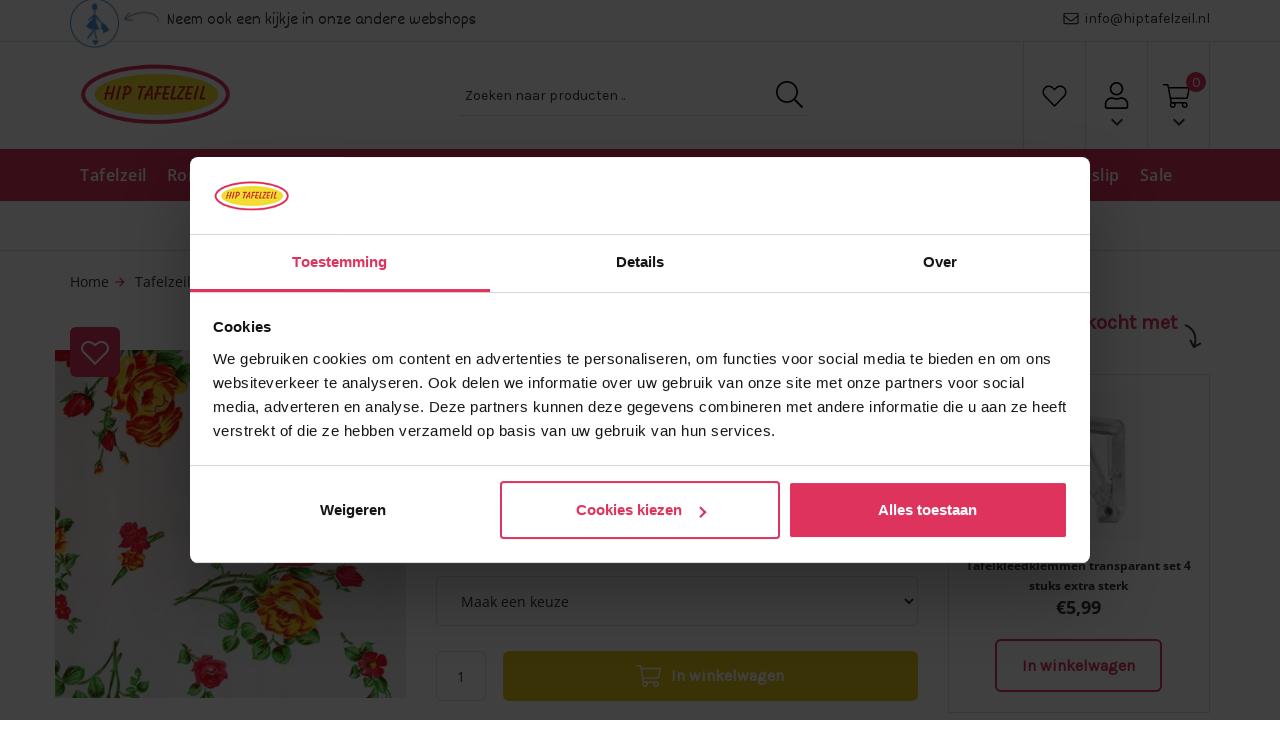

--- FILE ---
content_type: text/html; charset=UTF-8
request_url: https://www.hiptafelzeil.nl/Mexicaans-tafelzeil-rosendal-wit-roos
body_size: 115900
content:
<!DOCTYPE html>
<html>
	<head>
		<link href="https://fonts.googleapis.com/css?family=Dekko" rel="stylesheet">
		<link rel="stylesheet" href="https://use.fontawesome.com/releases/v5.4.1/css/all.css" integrity="sha384-5sAR7xN1Nv6T6+dT2mhtzEpVJvfS3NScPQTrOxhwjIuvcA67KV2R5Jz6kr4abQsz" crossorigin="anonymous">
		<link rel="stylesheet" href="https://maxcdn.bootstrapcdn.com/bootstrap/3.3.6/css/bootstrap.min.css" integrity="sha384-1q8mTJOASx8j1Au+a5WDVnPi2lkFfwwEAa8hDDdjZlpLegxhjVME1fgjWPGmkzs7" crossorigin="anonymous">
		<link href="https://fonts.googleapis.com/css?family=Karla" rel="stylesheet">
		<link href="https://fonts.googleapis.com/icon?family=Material+Icons" rel="stylesheet">
    <link rel="preload" as="style" onload="this.onload=null;this.rel='stylesheet'" href="https://www.hiptafelzeil.nl/Global/Files/Fonts/Google/Open-Sans/Open-Sans.css" />
		<link rel="stylesheet" type="text/css" href="https://www.hiptafelzeil.nl/Files/10/179000/179722/Protom/358115/Media/slick.css"/>
		<!--
  (c) CCV Shop - www.ccvshop.nl
  Generated: 02-02-2026 @ 11:53:33
  Theme: Protom
  Node: web23
-->

<meta http-equiv="Content-Type" content="text/html; charset=UTF-8" /><meta http-equiv="X-UA-Compatible" content="IE=edge" /><meta name="viewport" content="width=device-width, initial-scale=1"><meta name="verify-v1" content="p8eBkS9m-okqnCUSakJ7WB8oi4upsJXvXzwTqPLzvd4" /><meta name="google-site-verification" content="p8eBkS9m-okqnCUSakJ7WB8oi4upsJXvXzwTqPLzvd4" /><meta name="csrf-token" content="3fb308b7aead717740b901f4103adfee4596d3e773b9eaf2595bf9f045176233"><link rel="canonical" href="https://www.hiptafelzeil.nl/Mexicaans-tafelzeil-rosendal-wit-roos" /><title itemprop="name">Mexicaans tafelzeil rosedal wit - Hiptafelzeil</title><link rel="shortcut icon" href="https://www.hiptafelzeil.nl/Files/10/179000/179722/FavIcon/36a1uk53I2888N974p4F6z479Qs3E093.ico" type="image/x-icon" /><script type="text/javascript">var Logger=function(){var n=null,o={enable:function(){null!=n&&(window.console.debug=n)},disable:function(){n=console.debug,window.console.debug=function(){}}};return o}();Logger.disable();</script><!-- Framework js and css --><!-- LoadInlineJS: Plugins/Cookie/Cookie.js -->
<script>/** Node: web25 Source file: Plugins/Cookie/Cookie.js */

const Cookiepolice={preferences:[],type:{functional:'functional',statistic:'statistic',marketing:'marketing',},getPreferences:function(){return this.preferences},isAllowed:function(type){return this.getPreferences().includes(type)},init:function(preferences,whitelist){if(typeof document==='undefined'){return}
this.preferences=preferences;console.debug('👮 Cookiepolice init  ');console.debug('Cookie preferences: '+preferences);let cookieDesc=Object.getOwnPropertyDescriptor(Document.prototype,'cookie')||Object.getOwnPropertyDescriptor(HTMLDocument.prototype,'cookie')||Object.getOwnPropertyDescriptor(Document,'cookie');if(cookieDesc&&cookieDesc.configurable){Object.defineProperty(document,'cookie',{configurable:!0,get:function(){return cookieDesc.get.call(document)},set:function(val){try{const arguments=val?val.split(';'):[];let stringifiedAttributes='';let type=Cookiepolice.type.marketing;let expires=today=new Date();let name='';for(let i=0;i<arguments.length;i++){const parts=arguments[i].split('=');if(i==0){name=parts[0].trim()}
if(parts[0].trim()==='expires'){expires=new Date(parts[1])}
if(parts[0].trim()==='type'){type=parts[1]}else if(parts[0].trim()!=''){let value='';if(typeof parts[1]!=='undefined'){value=parts[1]}
stringifiedAttributes+=parts[0].trim()+'='+value+'; '}}
if(whitelist.includes(name)||preferences.includes(type)||expires.setHours(0,0,0,0)<today.setHours(0,0,0,0)){console.debug('Cookie allowed  :'+stringifiedAttributes);cookieDesc.set.call(document,val);return}
console.debug('Cookie blocked : '+type+' : '+stringifiedAttributes)}catch(e){console.debug(e)}}})}}};const Cookie={set:function(name,value,attributes){if(typeof document==='undefined'){return}
try{if(typeof attributes.expires==='number'){attributes.expires=new Date(Date.now()+attributes.expires*864e5)}
if(attributes.expires){attributes.expires=attributes.expires.toUTCString()}
name=encodeURIComponent(name).replace(/%(2[346B]|5E|60|7C)/g,decodeURIComponent).replace(/[()]/g,escape);value=encodeURIComponent(value).replace(/%(2[346BF]|3[AC-F]|40|5[BDE]|60|7[BCD])/g,decodeURIComponent)}catch(e){return''}
let stringifiedAttributes='';for(let attributeName in attributes){if(!attributes[attributeName]){continue}
stringifiedAttributes+='; '+attributeName;if(attributes[attributeName]===!0){continue}
stringifiedAttributes+='='+attributes[attributeName].split(';')[0]}
return(document.cookie=name+'='+value+stringifiedAttributes)},remove:function(name){this.set(name,'',{expires:-1})},get:function(name){if(typeof document==='undefined'||(arguments.length&&!name)){return}
const cookies=document.cookie?document.cookie.split('; '):[];const jar={};for(let i=0;i<cookies.length;i++){const parts=cookies[i].split('=');let value=parts.slice(1).join('=');try{const found=decodeURIComponent(parts[0]);if(value[0]==='"'){value=value.slice(1,-1)}
jar[found]=value.replace(/(%[\dA-F]{2})+/gi,decodeURIComponent);if(name===found){break}}catch(e){}}
return name?jar[name]:jar},}</script><!-- LoadInlineJS: /Plugins/jQuery/js/jquery-1.9.1.min.js -->
<script>/*! jQuery v1.9.1 | (c) 2005, 2012 jQuery Foundation, Inc. | jquery.org/license
//@ sourceMappingURL=jquery.min.map
*/(function(e,t){var n,r,i=typeof t,o=e.document,a=e.location,s=e.jQuery,u=e.$,l={},c=[],p="1.9.1",f=c.concat,d=c.push,h=c.slice,g=c.indexOf,m=l.toString,y=l.hasOwnProperty,v=p.trim,b=function(e,t){return new b.fn.init(e,t,r)},x=/[+-]?(?:\d*\.|)\d+(?:[eE][+-]?\d+|)/.source,w=/\S+/g,T=/^[\s\uFEFF\xA0]+|[\s\uFEFF\xA0]+$/g,N=/^(?:(<[\w\W]+>)[^>]*|#([\w-]*))$/,C=/^<(\w+)\s*\/?>(?:<\/\1>|)$/,k=/^[\],:{}\s]*$/,E=/(?:^|:|,)(?:\s*\[)+/g,S=/\\(?:["\\\/bfnrt]|u[\da-fA-F]{4})/g,A=/"[^"\\\r\n]*"|true|false|null|-?(?:\d+\.|)\d+(?:[eE][+-]?\d+|)/g,j=/^-ms-/,D=/-([\da-z])/gi,L=function(e,t){return t.toUpperCase()},H=function(e){(o.addEventListener||"load"===e.type||"complete"===o.readyState)&&(q(),b.ready())},q=function(){o.addEventListener?(o.removeEventListener("DOMContentLoaded",H,!1),e.removeEventListener("load",H,!1)):(o.detachEvent("onreadystatechange",H),e.detachEvent("onload",H))};b.fn=b.prototype={jquery:p,constructor:b,init:function(e,n,r){var i,a;if(!e)return this;if("string"==typeof e){if(i="<"===e.charAt(0)&&">"===e.charAt(e.length-1)&&e.length>=3?[null,e,null]:N.exec(e),!i||!i[1]&&n)return!n||n.jquery?(n||r).find(e):this.constructor(n).find(e);if(i[1]){if(n=n instanceof b?n[0]:n,b.merge(this,b.parseHTML(i[1],n&&n.nodeType?n.ownerDocument||n:o,!0)),C.test(i[1])&&b.isPlainObject(n))for(i in n)b.isFunction(this[i])?this[i](n[i]):this.attr(i,n[i]);return this}if(a=o.getElementById(i[2]),a&&a.parentNode){if(a.id!==i[2])return r.find(e);this.length=1,this[0]=a}return this.context=o,this.selector=e,this}return e.nodeType?(this.context=this[0]=e,this.length=1,this):b.isFunction(e)?r.ready(e):(e.selector!==t&&(this.selector=e.selector,this.context=e.context),b.makeArray(e,this))},selector:"",length:0,size:function(){return this.length},toArray:function(){return h.call(this)},get:function(e){return null==e?this.toArray():0>e?this[this.length+e]:this[e]},pushStack:function(e){var t=b.merge(this.constructor(),e);return t.prevObject=this,t.context=this.context,t},each:function(e,t){return b.each(this,e,t)},ready:function(e){return b.ready.promise().done(e),this},slice:function(){return this.pushStack(h.apply(this,arguments))},first:function(){return this.eq(0)},last:function(){return this.eq(-1)},eq:function(e){var t=this.length,n=+e+(0>e?t:0);return this.pushStack(n>=0&&t>n?[this[n]]:[])},map:function(e){return this.pushStack(b.map(this,function(t,n){return e.call(t,n,t)}))},end:function(){return this.prevObject||this.constructor(null)},push:d,sort:[].sort,splice:[].splice},b.fn.init.prototype=b.fn,b.extend=b.fn.extend=function(){var e,n,r,i,o,a,s=arguments[0]||{},u=1,l=arguments.length,c=!1;for("boolean"==typeof s&&(c=s,s=arguments[1]||{},u=2),"object"==typeof s||b.isFunction(s)||(s={}),l===u&&(s=this,--u);l>u;u++)if(null!=(o=arguments[u]))for(i in o)e=s[i],r=o[i],s!==r&&(c&&r&&(b.isPlainObject(r)||(n=b.isArray(r)))?(n?(n=!1,a=e&&b.isArray(e)?e:[]):a=e&&b.isPlainObject(e)?e:{},s[i]=b.extend(c,a,r)):r!==t&&(s[i]=r));return s},b.extend({noConflict:function(t){return e.$===b&&(e.$=u),t&&e.jQuery===b&&(e.jQuery=s),b},isReady:!1,readyWait:1,holdReady:function(e){e?b.readyWait++:b.ready(!0)},ready:function(e){if(e===!0?!--b.readyWait:!b.isReady){if(!o.body)return setTimeout(b.ready);b.isReady=!0,e!==!0&&--b.readyWait>0||(n.resolveWith(o,[b]),b.fn.trigger&&b(o).trigger("ready").off("ready"))}},isFunction:function(e){return"function"===b.type(e)},isArray:Array.isArray||function(e){return"array"===b.type(e)},isWindow:function(e){return null!=e&&e==e.window},isNumeric:function(e){return!isNaN(parseFloat(e))&&isFinite(e)},type:function(e){return null==e?e+"":"object"==typeof e||"function"==typeof e?l[m.call(e)]||"object":typeof e},isPlainObject:function(e){if(!e||"object"!==b.type(e)||e.nodeType||b.isWindow(e))return!1;try{if(e.constructor&&!y.call(e,"constructor")&&!y.call(e.constructor.prototype,"isPrototypeOf"))return!1}catch(n){return!1}var r;for(r in e);return r===t||y.call(e,r)},isEmptyObject:function(e){var t;for(t in e)return!1;return!0},error:function(e){throw Error(e)},parseHTML:function(e,t,n){if(!e||"string"!=typeof e)return null;"boolean"==typeof t&&(n=t,t=!1),t=t||o;var r=C.exec(e),i=!n&&[];return r?[t.createElement(r[1])]:(r=b.buildFragment([e],t,i),i&&b(i).remove(),b.merge([],r.childNodes))},parseJSON:function(n){return e.JSON&&e.JSON.parse?e.JSON.parse(n):null===n?n:"string"==typeof n&&(n=b.trim(n),n&&k.test(n.replace(S,"@").replace(A,"]").replace(E,"")))?Function("return "+n)():(b.error("Invalid JSON: "+n),t)},parseXML:function(n){var r,i;if(!n||"string"!=typeof n)return null;try{e.DOMParser?(i=new DOMParser,r=i.parseFromString(n,"text/xml")):(r=new ActiveXObject("Microsoft.XMLDOM"),r.async="false",r.loadXML(n))}catch(o){r=t}return r&&r.documentElement&&!r.getElementsByTagName("parsererror").length||b.error("Invalid XML: "+n),r},noop:function(){},globalEval:function(t){t&&b.trim(t)&&(e.execScript||function(t){e.eval.call(e,t)})(t)},camelCase:function(e){return e.replace(j,"ms-").replace(D,L)},nodeName:function(e,t){return e.nodeName&&e.nodeName.toLowerCase()===t.toLowerCase()},each:function(e,t,n){var r,i=0,o=e.length,a=M(e);if(n){if(a){for(;o>i;i++)if(r=t.apply(e[i],n),r===!1)break}else for(i in e)if(r=t.apply(e[i],n),r===!1)break}else if(a){for(;o>i;i++)if(r=t.call(e[i],i,e[i]),r===!1)break}else for(i in e)if(r=t.call(e[i],i,e[i]),r===!1)break;return e},trim:v&&!v.call("\ufeff\u00a0")?function(e){return null==e?"":v.call(e)}:function(e){return null==e?"":(e+"").replace(T,"")},makeArray:function(e,t){var n=t||[];return null!=e&&(M(Object(e))?b.merge(n,"string"==typeof e?[e]:e):d.call(n,e)),n},inArray:function(e,t,n){var r;if(t){if(g)return g.call(t,e,n);for(r=t.length,n=n?0>n?Math.max(0,r+n):n:0;r>n;n++)if(n in t&&t[n]===e)return n}return-1},merge:function(e,n){var r=n.length,i=e.length,o=0;if("number"==typeof r)for(;r>o;o++)e[i++]=n[o];else while(n[o]!==t)e[i++]=n[o++];return e.length=i,e},grep:function(e,t,n){var r,i=[],o=0,a=e.length;for(n=!!n;a>o;o++)r=!!t(e[o],o),n!==r&&i.push(e[o]);return i},map:function(e,t,n){var r,i=0,o=e.length,a=M(e),s=[];if(a)for(;o>i;i++)r=t(e[i],i,n),null!=r&&(s[s.length]=r);else for(i in e)r=t(e[i],i,n),null!=r&&(s[s.length]=r);return f.apply([],s)},guid:1,proxy:function(e,n){var r,i,o;return"string"==typeof n&&(o=e[n],n=e,e=o),b.isFunction(e)?(r=h.call(arguments,2),i=function(){return e.apply(n||this,r.concat(h.call(arguments)))},i.guid=e.guid=e.guid||b.guid++,i):t},access:function(e,n,r,i,o,a,s){var u=0,l=e.length,c=null==r;if("object"===b.type(r)){o=!0;for(u in r)b.access(e,n,u,r[u],!0,a,s)}else if(i!==t&&(o=!0,b.isFunction(i)||(s=!0),c&&(s?(n.call(e,i),n=null):(c=n,n=function(e,t,n){return c.call(b(e),n)})),n))for(;l>u;u++)n(e[u],r,s?i:i.call(e[u],u,n(e[u],r)));return o?e:c?n.call(e):l?n(e[0],r):a},now:function(){return(new Date).getTime()}}),b.ready.promise=function(t){if(!n)if(n=b.Deferred(),"complete"===o.readyState)setTimeout(b.ready);else if(o.addEventListener)o.addEventListener("DOMContentLoaded",H,!1),e.addEventListener("load",H,!1);else{o.attachEvent("onreadystatechange",H),e.attachEvent("onload",H);var r=!1;try{r=null==e.frameElement&&o.documentElement}catch(i){}r&&r.doScroll&&function a(){if(!b.isReady){try{r.doScroll("left")}catch(e){return setTimeout(a,50)}q(),b.ready()}}()}return n.promise(t)},b.each("Boolean Number String Function Array Date RegExp Object Error".split(" "),function(e,t){l["[object "+t+"]"]=t.toLowerCase()});function M(e){var t=e.length,n=b.type(e);return b.isWindow(e)?!1:1===e.nodeType&&t?!0:"array"===n||"function"!==n&&(0===t||"number"==typeof t&&t>0&&t-1 in e)}r=b(o);var _={};function F(e){var t=_[e]={};return b.each(e.match(w)||[],function(e,n){t[n]=!0}),t}b.Callbacks=function(e){e="string"==typeof e?_[e]||F(e):b.extend({},e);var n,r,i,o,a,s,u=[],l=!e.once&&[],c=function(t){for(r=e.memory&&t,i=!0,a=s||0,s=0,o=u.length,n=!0;u&&o>a;a++)if(u[a].apply(t[0],t[1])===!1&&e.stopOnFalse){r=!1;break}n=!1,u&&(l?l.length&&c(l.shift()):r?u=[]:p.disable())},p={add:function(){if(u){var t=u.length;(function i(t){b.each(t,function(t,n){var r=b.type(n);"function"===r?e.unique&&p.has(n)||u.push(n):n&&n.length&&"string"!==r&&i(n)})})(arguments),n?o=u.length:r&&(s=t,c(r))}return this},remove:function(){return u&&b.each(arguments,function(e,t){var r;while((r=b.inArray(t,u,r))>-1)u.splice(r,1),n&&(o>=r&&o--,a>=r&&a--)}),this},has:function(e){return e?b.inArray(e,u)>-1:!(!u||!u.length)},empty:function(){return u=[],this},disable:function(){return u=l=r=t,this},disabled:function(){return!u},lock:function(){return l=t,r||p.disable(),this},locked:function(){return!l},fireWith:function(e,t){return t=t||[],t=[e,t.slice?t.slice():t],!u||i&&!l||(n?l.push(t):c(t)),this},fire:function(){return p.fireWith(this,arguments),this},fired:function(){return!!i}};return p},b.extend({Deferred:function(e){var t=[["resolve","done",b.Callbacks("once memory"),"resolved"],["reject","fail",b.Callbacks("once memory"),"rejected"],["notify","progress",b.Callbacks("memory")]],n="pending",r={state:function(){return n},always:function(){return i.done(arguments).fail(arguments),this},then:function(){var e=arguments;return b.Deferred(function(n){b.each(t,function(t,o){var a=o[0],s=b.isFunction(e[t])&&e[t];i[o[1]](function(){var e=s&&s.apply(this,arguments);e&&b.isFunction(e.promise)?e.promise().done(n.resolve).fail(n.reject).progress(n.notify):n[a+"With"](this===r?n.promise():this,s?[e]:arguments)})}),e=null}).promise()},promise:function(e){return null!=e?b.extend(e,r):r}},i={};return r.pipe=r.then,b.each(t,function(e,o){var a=o[2],s=o[3];r[o[1]]=a.add,s&&a.add(function(){n=s},t[1^e][2].disable,t[2][2].lock),i[o[0]]=function(){return i[o[0]+"With"](this===i?r:this,arguments),this},i[o[0]+"With"]=a.fireWith}),r.promise(i),e&&e.call(i,i),i},when:function(e){var t=0,n=h.call(arguments),r=n.length,i=1!==r||e&&b.isFunction(e.promise)?r:0,o=1===i?e:b.Deferred(),a=function(e,t,n){return function(r){t[e]=this,n[e]=arguments.length>1?h.call(arguments):r,n===s?o.notifyWith(t,n):--i||o.resolveWith(t,n)}},s,u,l;if(r>1)for(s=Array(r),u=Array(r),l=Array(r);r>t;t++)n[t]&&b.isFunction(n[t].promise)?n[t].promise().done(a(t,l,n)).fail(o.reject).progress(a(t,u,s)):--i;return i||o.resolveWith(l,n),o.promise()}}),b.support=function(){var t,n,r,a,s,u,l,c,p,f,d=o.createElement("div");if(d.setAttribute("className","t"),d.innerHTML="  <link/><table></table><a href='/a'>a</a><input type='checkbox'/>",n=d.getElementsByTagName("*"),r=d.getElementsByTagName("a")[0],!n||!r||!n.length)return{};s=o.createElement("select"),l=s.appendChild(o.createElement("option")),a=d.getElementsByTagName("input")[0],r.style.cssText="top:1px;float:left;opacity:.5",t={getSetAttribute:"t"!==d.className,leadingWhitespace:3===d.firstChild.nodeType,tbody:!d.getElementsByTagName("tbody").length,htmlSerialize:!!d.getElementsByTagName("link").length,style:/top/.test(r.getAttribute("style")),hrefNormalized:"/a"===r.getAttribute("href"),opacity:/^0.5/.test(r.style.opacity),cssFloat:!!r.style.cssFloat,checkOn:!!a.value,optSelected:l.selected,enctype:!!o.createElement("form").enctype,html5Clone:"<:nav></:nav>"!==o.createElement("nav").cloneNode(!0).outerHTML,boxModel:"CSS1Compat"===o.compatMode,deleteExpando:!0,noCloneEvent:!0,inlineBlockNeedsLayout:!1,shrinkWrapBlocks:!1,reliableMarginRight:!0,boxSizingReliable:!0,pixelPosition:!1},a.checked=!0,t.noCloneChecked=a.cloneNode(!0).checked,s.disabled=!0,t.optDisabled=!l.disabled;try{delete d.test}catch(h){t.deleteExpando=!1}a=o.createElement("input"),a.setAttribute("value",""),t.input=""===a.getAttribute("value"),a.value="t",a.setAttribute("type","radio"),t.radioValue="t"===a.value,a.setAttribute("checked","t"),a.setAttribute("name","t"),u=o.createDocumentFragment(),u.appendChild(a),t.appendChecked=a.checked,t.checkClone=u.cloneNode(!0).cloneNode(!0).lastChild.checked,d.attachEvent&&(d.attachEvent("onclick",function(){t.noCloneEvent=!1}),d.cloneNode(!0).click());for(f in{submit:!0,change:!0,focusin:!0})d.setAttribute(c="on"+f,"t"),t[f+"Bubbles"]=c in e||d.attributes[c].expando===!1;return d.style.backgroundClip="content-box",d.cloneNode(!0).style.backgroundClip="",t.clearCloneStyle="content-box"===d.style.backgroundClip,b(function(){var n,r,a,s="padding:0;margin:0;border:0;display:block;box-sizing:content-box;-moz-box-sizing:content-box;-webkit-box-sizing:content-box;",u=o.getElementsByTagName("body")[0];u&&(n=o.createElement("div"),n.style.cssText="border:0;width:0;height:0;position:absolute;top:0;left:-9999px;margin-top:1px",u.appendChild(n).appendChild(d),d.innerHTML="<table><tr><td></td><td>t</td></tr></table>",a=d.getElementsByTagName("td"),a[0].style.cssText="padding:0;margin:0;border:0;display:none",p=0===a[0].offsetHeight,a[0].style.display="",a[1].style.display="none",t.reliableHiddenOffsets=p&&0===a[0].offsetHeight,d.innerHTML="",d.style.cssText="box-sizing:border-box;-moz-box-sizing:border-box;-webkit-box-sizing:border-box;padding:1px;border:1px;display:block;width:4px;margin-top:1%;position:absolute;top:1%;",t.boxSizing=4===d.offsetWidth,t.doesNotIncludeMarginInBodyOffset=1!==u.offsetTop,e.getComputedStyle&&(t.pixelPosition="1%"!==(e.getComputedStyle(d,null)||{}).top,t.boxSizingReliable="4px"===(e.getComputedStyle(d,null)||{width:"4px"}).width,r=d.appendChild(o.createElement("div")),r.style.cssText=d.style.cssText=s,r.style.marginRight=r.style.width="0",d.style.width="1px",t.reliableMarginRight=!parseFloat((e.getComputedStyle(r,null)||{}).marginRight)),typeof d.style.zoom!==i&&(d.innerHTML="",d.style.cssText=s+"width:1px;padding:1px;display:inline;zoom:1",t.inlineBlockNeedsLayout=3===d.offsetWidth,d.style.display="block",d.innerHTML="<div></div>",d.firstChild.style.width="5px",t.shrinkWrapBlocks=3!==d.offsetWidth,t.inlineBlockNeedsLayout&&(u.style.zoom=1)),u.removeChild(n),n=d=a=r=null)}),n=s=u=l=r=a=null,t}();var O=/(?:\{[\s\S]*\}|\[[\s\S]*\])$/,B=/([A-Z])/g;function P(e,n,r,i){if(b.acceptData(e)){var o,a,s=b.expando,u="string"==typeof n,l=e.nodeType,p=l?b.cache:e,f=l?e[s]:e[s]&&s;if(f&&p[f]&&(i||p[f].data)||!u||r!==t)return f||(l?e[s]=f=c.pop()||b.guid++:f=s),p[f]||(p[f]={},l||(p[f].toJSON=b.noop)),("object"==typeof n||"function"==typeof n)&&(i?p[f]=b.extend(p[f],n):p[f].data=b.extend(p[f].data,n)),o=p[f],i||(o.data||(o.data={}),o=o.data),r!==t&&(o[b.camelCase(n)]=r),u?(a=o[n],null==a&&(a=o[b.camelCase(n)])):a=o,a}}function R(e,t,n){if(b.acceptData(e)){var r,i,o,a=e.nodeType,s=a?b.cache:e,u=a?e[b.expando]:b.expando;if(s[u]){if(t&&(o=n?s[u]:s[u].data)){b.isArray(t)?t=t.concat(b.map(t,b.camelCase)):t in o?t=[t]:(t=b.camelCase(t),t=t in o?[t]:t.split(" "));for(r=0,i=t.length;i>r;r++)delete o[t[r]];if(!(n?$:b.isEmptyObject)(o))return}(n||(delete s[u].data,$(s[u])))&&(a?b.cleanData([e],!0):b.support.deleteExpando||s!=s.window?delete s[u]:s[u]=null)}}}b.extend({cache:{},expando:"jQuery"+(p+Math.random()).replace(/\D/g,""),noData:{embed:!0,object:"clsid:D27CDB6E-AE6D-11cf-96B8-444553540000",applet:!0},hasData:function(e){return e=e.nodeType?b.cache[e[b.expando]]:e[b.expando],!!e&&!$(e)},data:function(e,t,n){return P(e,t,n)},removeData:function(e,t){return R(e,t)},_data:function(e,t,n){return P(e,t,n,!0)},_removeData:function(e,t){return R(e,t,!0)},acceptData:function(e){if(e.nodeType&&1!==e.nodeType&&9!==e.nodeType)return!1;var t=e.nodeName&&b.noData[e.nodeName.toLowerCase()];return!t||t!==!0&&e.getAttribute("classid")===t}}),b.fn.extend({data:function(e,n){var r,i,o=this[0],a=0,s=null;if(e===t){if(this.length&&(s=b.data(o),1===o.nodeType&&!b._data(o,"parsedAttrs"))){for(r=o.attributes;r.length>a;a++)i=r[a].name,i.indexOf("data-")||(i=b.camelCase(i.slice(5)),W(o,i,s[i]));b._data(o,"parsedAttrs",!0)}return s}return"object"==typeof e?this.each(function(){b.data(this,e)}):b.access(this,function(n){return n===t?o?W(o,e,b.data(o,e)):null:(this.each(function(){b.data(this,e,n)}),t)},null,n,arguments.length>1,null,!0)},removeData:function(e){return this.each(function(){b.removeData(this,e)})}});function W(e,n,r){if(r===t&&1===e.nodeType){var i="data-"+n.replace(B,"-$1").toLowerCase();if(r=e.getAttribute(i),"string"==typeof r){try{r="true"===r?!0:"false"===r?!1:"null"===r?null:+r+""===r?+r:O.test(r)?b.parseJSON(r):r}catch(o){}b.data(e,n,r)}else r=t}return r}function $(e){var t;for(t in e)if(("data"!==t||!b.isEmptyObject(e[t]))&&"toJSON"!==t)return!1;return!0}b.extend({queue:function(e,n,r){var i;return e?(n=(n||"fx")+"queue",i=b._data(e,n),r&&(!i||b.isArray(r)?i=b._data(e,n,b.makeArray(r)):i.push(r)),i||[]):t},dequeue:function(e,t){t=t||"fx";var n=b.queue(e,t),r=n.length,i=n.shift(),o=b._queueHooks(e,t),a=function(){b.dequeue(e,t)};"inprogress"===i&&(i=n.shift(),r--),o.cur=i,i&&("fx"===t&&n.unshift("inprogress"),delete o.stop,i.call(e,a,o)),!r&&o&&o.empty.fire()},_queueHooks:function(e,t){var n=t+"queueHooks";return b._data(e,n)||b._data(e,n,{empty:b.Callbacks("once memory").add(function(){b._removeData(e,t+"queue"),b._removeData(e,n)})})}}),b.fn.extend({queue:function(e,n){var r=2;return"string"!=typeof e&&(n=e,e="fx",r--),r>arguments.length?b.queue(this[0],e):n===t?this:this.each(function(){var t=b.queue(this,e,n);b._queueHooks(this,e),"fx"===e&&"inprogress"!==t[0]&&b.dequeue(this,e)})},dequeue:function(e){return this.each(function(){b.dequeue(this,e)})},delay:function(e,t){return e=b.fx?b.fx.speeds[e]||e:e,t=t||"fx",this.queue(t,function(t,n){var r=setTimeout(t,e);n.stop=function(){clearTimeout(r)}})},clearQueue:function(e){return this.queue(e||"fx",[])},promise:function(e,n){var r,i=1,o=b.Deferred(),a=this,s=this.length,u=function(){--i||o.resolveWith(a,[a])};"string"!=typeof e&&(n=e,e=t),e=e||"fx";while(s--)r=b._data(a[s],e+"queueHooks"),r&&r.empty&&(i++,r.empty.add(u));return u(),o.promise(n)}});var I,z,X=/[\t\r\n]/g,U=/\r/g,V=/^(?:input|select|textarea|button|object)$/i,Y=/^(?:a|area)$/i,J=/^(?:checked|selected|autofocus|autoplay|async|controls|defer|disabled|hidden|loop|multiple|open|readonly|required|scoped)$/i,G=/^(?:checked|selected)$/i,Q=b.support.getSetAttribute,K=b.support.input;b.fn.extend({attr:function(e,t){return b.access(this,b.attr,e,t,arguments.length>1)},removeAttr:function(e){return this.each(function(){b.removeAttr(this,e)})},prop:function(e,t){return b.access(this,b.prop,e,t,arguments.length>1)},removeProp:function(e){return e=b.propFix[e]||e,this.each(function(){try{this[e]=t,delete this[e]}catch(n){}})},addClass:function(e){var t,n,r,i,o,a=0,s=this.length,u="string"==typeof e&&e;if(b.isFunction(e))return this.each(function(t){b(this).addClass(e.call(this,t,this.className))});if(u)for(t=(e||"").match(w)||[];s>a;a++)if(n=this[a],r=1===n.nodeType&&(n.className?(" "+n.className+" ").replace(X," "):" ")){o=0;while(i=t[o++])0>r.indexOf(" "+i+" ")&&(r+=i+" ");n.className=b.trim(r)}return this},removeClass:function(e){var t,n,r,i,o,a=0,s=this.length,u=0===arguments.length||"string"==typeof e&&e;if(b.isFunction(e))return this.each(function(t){b(this).removeClass(e.call(this,t,this.className))});if(u)for(t=(e||"").match(w)||[];s>a;a++)if(n=this[a],r=1===n.nodeType&&(n.className?(" "+n.className+" ").replace(X," "):"")){o=0;while(i=t[o++])while(r.indexOf(" "+i+" ")>=0)r=r.replace(" "+i+" "," ");n.className=e?b.trim(r):""}return this},toggleClass:function(e,t){var n=typeof e,r="boolean"==typeof t;return b.isFunction(e)?this.each(function(n){b(this).toggleClass(e.call(this,n,this.className,t),t)}):this.each(function(){if("string"===n){var o,a=0,s=b(this),u=t,l=e.match(w)||[];while(o=l[a++])u=r?u:!s.hasClass(o),s[u?"addClass":"removeClass"](o)}else(n===i||"boolean"===n)&&(this.className&&b._data(this,"__className__",this.className),this.className=this.className||e===!1?"":b._data(this,"__className__")||"")})},hasClass:function(e){var t=" "+e+" ",n=0,r=this.length;for(;r>n;n++)if(1===this[n].nodeType&&(" "+this[n].className+" ").replace(X," ").indexOf(t)>=0)return!0;return!1},val:function(e){var n,r,i,o=this[0];{if(arguments.length)return i=b.isFunction(e),this.each(function(n){var o,a=b(this);1===this.nodeType&&(o=i?e.call(this,n,a.val()):e,null==o?o="":"number"==typeof o?o+="":b.isArray(o)&&(o=b.map(o,function(e){return null==e?"":e+""})),r=b.valHooks[this.type]||b.valHooks[this.nodeName.toLowerCase()],r&&"set"in r&&r.set(this,o,"value")!==t||(this.value=o))});if(o)return r=b.valHooks[o.type]||b.valHooks[o.nodeName.toLowerCase()],r&&"get"in r&&(n=r.get(o,"value"))!==t?n:(n=o.value,"string"==typeof n?n.replace(U,""):null==n?"":n)}}}),b.extend({valHooks:{option:{get:function(e){var t=e.attributes.value;return!t||t.specified?e.value:e.text}},select:{get:function(e){var t,n,r=e.options,i=e.selectedIndex,o="select-one"===e.type||0>i,a=o?null:[],s=o?i+1:r.length,u=0>i?s:o?i:0;for(;s>u;u++)if(n=r[u],!(!n.selected&&u!==i||(b.support.optDisabled?n.disabled:null!==n.getAttribute("disabled"))||n.parentNode.disabled&&b.nodeName(n.parentNode,"optgroup"))){if(t=b(n).val(),o)return t;a.push(t)}return a},set:function(e,t){var n=b.makeArray(t);return b(e).find("option").each(function(){this.selected=b.inArray(b(this).val(),n)>=0}),n.length||(e.selectedIndex=-1),n}}},attr:function(e,n,r){var o,a,s,u=e.nodeType;if(e&&3!==u&&8!==u&&2!==u)return typeof e.getAttribute===i?b.prop(e,n,r):(a=1!==u||!b.isXMLDoc(e),a&&(n=n.toLowerCase(),o=b.attrHooks[n]||(J.test(n)?z:I)),r===t?o&&a&&"get"in o&&null!==(s=o.get(e,n))?s:(typeof e.getAttribute!==i&&(s=e.getAttribute(n)),null==s?t:s):null!==r?o&&a&&"set"in o&&(s=o.set(e,r,n))!==t?s:(e.setAttribute(n,r+""),r):(b.removeAttr(e,n),t))},removeAttr:function(e,t){var n,r,i=0,o=t&&t.match(w);if(o&&1===e.nodeType)while(n=o[i++])r=b.propFix[n]||n,J.test(n)?!Q&&G.test(n)?e[b.camelCase("default-"+n)]=e[r]=!1:e[r]=!1:b.attr(e,n,""),e.removeAttribute(Q?n:r)},attrHooks:{type:{set:function(e,t){if(!b.support.radioValue&&"radio"===t&&b.nodeName(e,"input")){var n=e.value;return e.setAttribute("type",t),n&&(e.value=n),t}}}},propFix:{tabindex:"tabIndex",readonly:"readOnly","for":"htmlFor","class":"className",maxlength:"maxLength",cellspacing:"cellSpacing",cellpadding:"cellPadding",rowspan:"rowSpan",colspan:"colSpan",usemap:"useMap",frameborder:"frameBorder",contenteditable:"contentEditable"},prop:function(e,n,r){var i,o,a,s=e.nodeType;if(e&&3!==s&&8!==s&&2!==s)return a=1!==s||!b.isXMLDoc(e),a&&(n=b.propFix[n]||n,o=b.propHooks[n]),r!==t?o&&"set"in o&&(i=o.set(e,r,n))!==t?i:e[n]=r:o&&"get"in o&&null!==(i=o.get(e,n))?i:e[n]},propHooks:{tabIndex:{get:function(e){var n=e.getAttributeNode("tabindex");return n&&n.specified?parseInt(n.value,10):V.test(e.nodeName)||Y.test(e.nodeName)&&e.href?0:t}}}}),z={get:function(e,n){var r=b.prop(e,n),i="boolean"==typeof r&&e.getAttribute(n),o="boolean"==typeof r?K&&Q?null!=i:G.test(n)?e[b.camelCase("default-"+n)]:!!i:e.getAttributeNode(n);return o&&o.value!==!1?n.toLowerCase():t},set:function(e,t,n){return t===!1?b.removeAttr(e,n):K&&Q||!G.test(n)?e.setAttribute(!Q&&b.propFix[n]||n,n):e[b.camelCase("default-"+n)]=e[n]=!0,n}},K&&Q||(b.attrHooks.value={get:function(e,n){var r=e.getAttributeNode(n);return b.nodeName(e,"input")?e.defaultValue:r&&r.specified?r.value:t},set:function(e,n,r){return b.nodeName(e,"input")?(e.defaultValue=n,t):I&&I.set(e,n,r)}}),Q||(I=b.valHooks.button={get:function(e,n){var r=e.getAttributeNode(n);return r&&("id"===n||"name"===n||"coords"===n?""!==r.value:r.specified)?r.value:t},set:function(e,n,r){var i=e.getAttributeNode(r);return i||e.setAttributeNode(i=e.ownerDocument.createAttribute(r)),i.value=n+="","value"===r||n===e.getAttribute(r)?n:t}},b.attrHooks.contenteditable={get:I.get,set:function(e,t,n){I.set(e,""===t?!1:t,n)}},b.each(["width","height"],function(e,n){b.attrHooks[n]=b.extend(b.attrHooks[n],{set:function(e,r){return""===r?(e.setAttribute(n,"auto"),r):t}})})),b.support.hrefNormalized||(b.each(["href","src","width","height"],function(e,n){b.attrHooks[n]=b.extend(b.attrHooks[n],{get:function(e){var r=e.getAttribute(n,2);return null==r?t:r}})}),b.each(["href","src"],function(e,t){b.propHooks[t]={get:function(e){return e.getAttribute(t,4)}}})),b.support.style||(b.attrHooks.style={get:function(e){return e.style.cssText||t},set:function(e,t){return e.style.cssText=t+""}}),b.support.optSelected||(b.propHooks.selected=b.extend(b.propHooks.selected,{get:function(e){var t=e.parentNode;return t&&(t.selectedIndex,t.parentNode&&t.parentNode.selectedIndex),null}})),b.support.enctype||(b.propFix.enctype="encoding"),b.support.checkOn||b.each(["radio","checkbox"],function(){b.valHooks[this]={get:function(e){return null===e.getAttribute("value")?"on":e.value}}}),b.each(["radio","checkbox"],function(){b.valHooks[this]=b.extend(b.valHooks[this],{set:function(e,n){return b.isArray(n)?e.checked=b.inArray(b(e).val(),n)>=0:t}})});var Z=/^(?:input|select|textarea)$/i,et=/^key/,tt=/^(?:mouse|contextmenu)|click/,nt=/^(?:focusinfocus|focusoutblur)$/,rt=/^([^.]*)(?:\.(.+)|)$/;function it(){return!0}function ot(){return!1}b.event={global:{},add:function(e,n,r,o,a){var s,u,l,c,p,f,d,h,g,m,y,v=b._data(e);if(v){r.handler&&(c=r,r=c.handler,a=c.selector),r.guid||(r.guid=b.guid++),(u=v.events)||(u=v.events={}),(f=v.handle)||(f=v.handle=function(e){return typeof b===i||e&&b.event.triggered===e.type?t:b.event.dispatch.apply(f.elem,arguments)},f.elem=e),n=(n||"").match(w)||[""],l=n.length;while(l--)s=rt.exec(n[l])||[],g=y=s[1],m=(s[2]||"").split(".").sort(),p=b.event.special[g]||{},g=(a?p.delegateType:p.bindType)||g,p=b.event.special[g]||{},d=b.extend({type:g,origType:y,data:o,handler:r,guid:r.guid,selector:a,needsContext:a&&b.expr.match.needsContext.test(a),namespace:m.join(".")},c),(h=u[g])||(h=u[g]=[],h.delegateCount=0,p.setup&&p.setup.call(e,o,m,f)!==!1||(e.addEventListener?e.addEventListener(g,f,!1):e.attachEvent&&e.attachEvent("on"+g,f))),p.add&&(p.add.call(e,d),d.handler.guid||(d.handler.guid=r.guid)),a?h.splice(h.delegateCount++,0,d):h.push(d),b.event.global[g]=!0;e=null}},remove:function(e,t,n,r,i){var o,a,s,u,l,c,p,f,d,h,g,m=b.hasData(e)&&b._data(e);if(m&&(c=m.events)){t=(t||"").match(w)||[""],l=t.length;while(l--)if(s=rt.exec(t[l])||[],d=g=s[1],h=(s[2]||"").split(".").sort(),d){p=b.event.special[d]||{},d=(r?p.delegateType:p.bindType)||d,f=c[d]||[],s=s[2]&&RegExp("(^|\\.)"+h.join("\\.(?:.*\\.|)")+"(\\.|$)"),u=o=f.length;while(o--)a=f[o],!i&&g!==a.origType||n&&n.guid!==a.guid||s&&!s.test(a.namespace)||r&&r!==a.selector&&("**"!==r||!a.selector)||(f.splice(o,1),a.selector&&f.delegateCount--,p.remove&&p.remove.call(e,a));u&&!f.length&&(p.teardown&&p.teardown.call(e,h,m.handle)!==!1||b.removeEvent(e,d,m.handle),delete c[d])}else for(d in c)b.event.remove(e,d+t[l],n,r,!0);b.isEmptyObject(c)&&(delete m.handle,b._removeData(e,"events"))}},trigger:function(n,r,i,a){var s,u,l,c,p,f,d,h=[i||o],g=y.call(n,"type")?n.type:n,m=y.call(n,"namespace")?n.namespace.split("."):[];if(l=f=i=i||o,3!==i.nodeType&&8!==i.nodeType&&!nt.test(g+b.event.triggered)&&(g.indexOf(".")>=0&&(m=g.split("."),g=m.shift(),m.sort()),u=0>g.indexOf(":")&&"on"+g,n=n[b.expando]?n:new b.Event(g,"object"==typeof n&&n),n.isTrigger=!0,n.namespace=m.join("."),n.namespace_re=n.namespace?RegExp("(^|\\.)"+m.join("\\.(?:.*\\.|)")+"(\\.|$)"):null,n.result=t,n.target||(n.target=i),r=null==r?[n]:b.makeArray(r,[n]),p=b.event.special[g]||{},a||!p.trigger||p.trigger.apply(i,r)!==!1)){if(!a&&!p.noBubble&&!b.isWindow(i)){for(c=p.delegateType||g,nt.test(c+g)||(l=l.parentNode);l;l=l.parentNode)h.push(l),f=l;f===(i.ownerDocument||o)&&h.push(f.defaultView||f.parentWindow||e)}d=0;while((l=h[d++])&&!n.isPropagationStopped())n.type=d>1?c:p.bindType||g,s=(b._data(l,"events")||{})[n.type]&&b._data(l,"handle"),s&&s.apply(l,r),s=u&&l[u],s&&b.acceptData(l)&&s.apply&&s.apply(l,r)===!1&&n.preventDefault();if(n.type=g,!(a||n.isDefaultPrevented()||p._default&&p._default.apply(i.ownerDocument,r)!==!1||"click"===g&&b.nodeName(i,"a")||!b.acceptData(i)||!u||!i[g]||b.isWindow(i))){f=i[u],f&&(i[u]=null),b.event.triggered=g;try{i[g]()}catch(v){}b.event.triggered=t,f&&(i[u]=f)}return n.result}},dispatch:function(e){e=b.event.fix(e);var n,r,i,o,a,s=[],u=h.call(arguments),l=(b._data(this,"events")||{})[e.type]||[],c=b.event.special[e.type]||{};if(u[0]=e,e.delegateTarget=this,!c.preDispatch||c.preDispatch.call(this,e)!==!1){s=b.event.handlers.call(this,e,l),n=0;while((o=s[n++])&&!e.isPropagationStopped()){e.currentTarget=o.elem,a=0;while((i=o.handlers[a++])&&!e.isImmediatePropagationStopped())(!e.namespace_re||e.namespace_re.test(i.namespace))&&(e.handleObj=i,e.data=i.data,r=((b.event.special[i.origType]||{}).handle||i.handler).apply(o.elem,u),r!==t&&(e.result=r)===!1&&(e.preventDefault(),e.stopPropagation()))}return c.postDispatch&&c.postDispatch.call(this,e),e.result}},handlers:function(e,n){var r,i,o,a,s=[],u=n.delegateCount,l=e.target;if(u&&l.nodeType&&(!e.button||"click"!==e.type))for(;l!=this;l=l.parentNode||this)if(1===l.nodeType&&(l.disabled!==!0||"click"!==e.type)){for(o=[],a=0;u>a;a++)i=n[a],r=i.selector+" ",o[r]===t&&(o[r]=i.needsContext?b(r,this).index(l)>=0:b.find(r,this,null,[l]).length),o[r]&&o.push(i);o.length&&s.push({elem:l,handlers:o})}return n.length>u&&s.push({elem:this,handlers:n.slice(u)}),s},fix:function(e){if(e[b.expando])return e;var t,n,r,i=e.type,a=e,s=this.fixHooks[i];s||(this.fixHooks[i]=s=tt.test(i)?this.mouseHooks:et.test(i)?this.keyHooks:{}),r=s.props?this.props.concat(s.props):this.props,e=new b.Event(a),t=r.length;while(t--)n=r[t],e[n]=a[n];return e.target||(e.target=a.srcElement||o),3===e.target.nodeType&&(e.target=e.target.parentNode),e.metaKey=!!e.metaKey,s.filter?s.filter(e,a):e},props:"altKey bubbles cancelable ctrlKey currentTarget eventPhase metaKey relatedTarget shiftKey target timeStamp view which".split(" "),fixHooks:{},keyHooks:{props:"char charCode key keyCode".split(" "),filter:function(e,t){return null==e.which&&(e.which=null!=t.charCode?t.charCode:t.keyCode),e}},mouseHooks:{props:"button buttons clientX clientY fromElement offsetX offsetY pageX pageY screenX screenY toElement".split(" "),filter:function(e,n){var r,i,a,s=n.button,u=n.fromElement;return null==e.pageX&&null!=n.clientX&&(i=e.target.ownerDocument||o,a=i.documentElement,r=i.body,e.pageX=n.clientX+(a&&a.scrollLeft||r&&r.scrollLeft||0)-(a&&a.clientLeft||r&&r.clientLeft||0),e.pageY=n.clientY+(a&&a.scrollTop||r&&r.scrollTop||0)-(a&&a.clientTop||r&&r.clientTop||0)),!e.relatedTarget&&u&&(e.relatedTarget=u===e.target?n.toElement:u),e.which||s===t||(e.which=1&s?1:2&s?3:4&s?2:0),e}},special:{load:{noBubble:!0},click:{trigger:function(){return b.nodeName(this,"input")&&"checkbox"===this.type&&this.click?(this.click(),!1):t}},focus:{trigger:function(){if(this!==o.activeElement&&this.focus)try{return this.focus(),!1}catch(e){}},delegateType:"focusin"},blur:{trigger:function(){return this===o.activeElement&&this.blur?(this.blur(),!1):t},delegateType:"focusout"},beforeunload:{postDispatch:function(e){e.result!==t&&(e.originalEvent.returnValue=e.result)}}},simulate:function(e,t,n,r){var i=b.extend(new b.Event,n,{type:e,isSimulated:!0,originalEvent:{}});r?b.event.trigger(i,null,t):b.event.dispatch.call(t,i),i.isDefaultPrevented()&&n.preventDefault()}},b.removeEvent=o.removeEventListener?function(e,t,n){e.removeEventListener&&e.removeEventListener(t,n,!1)}:function(e,t,n){var r="on"+t;e.detachEvent&&(typeof e[r]===i&&(e[r]=null),e.detachEvent(r,n))},b.Event=function(e,n){return this instanceof b.Event?(e&&e.type?(this.originalEvent=e,this.type=e.type,this.isDefaultPrevented=e.defaultPrevented||e.returnValue===!1||e.getPreventDefault&&e.getPreventDefault()?it:ot):this.type=e,n&&b.extend(this,n),this.timeStamp=e&&e.timeStamp||b.now(),this[b.expando]=!0,t):new b.Event(e,n)},b.Event.prototype={isDefaultPrevented:ot,isPropagationStopped:ot,isImmediatePropagationStopped:ot,preventDefault:function(){var e=this.originalEvent;this.isDefaultPrevented=it,e&&(e.preventDefault?e.preventDefault():e.returnValue=!1)},stopPropagation:function(){var e=this.originalEvent;this.isPropagationStopped=it,e&&(e.stopPropagation&&e.stopPropagation(),e.cancelBubble=!0)},stopImmediatePropagation:function(){this.isImmediatePropagationStopped=it,this.stopPropagation()}},b.each({mouseenter:"mouseover",mouseleave:"mouseout"},function(e,t){b.event.special[e]={delegateType:t,bindType:t,handle:function(e){var n,r=this,i=e.relatedTarget,o=e.handleObj;
return(!i||i!==r&&!b.contains(r,i))&&(e.type=o.origType,n=o.handler.apply(this,arguments),e.type=t),n}}}),b.support.submitBubbles||(b.event.special.submit={setup:function(){return b.nodeName(this,"form")?!1:(b.event.add(this,"click._submit keypress._submit",function(e){var n=e.target,r=b.nodeName(n,"input")||b.nodeName(n,"button")?n.form:t;r&&!b._data(r,"submitBubbles")&&(b.event.add(r,"submit._submit",function(e){e._submit_bubble=!0}),b._data(r,"submitBubbles",!0))}),t)},postDispatch:function(e){e._submit_bubble&&(delete e._submit_bubble,this.parentNode&&!e.isTrigger&&b.event.simulate("submit",this.parentNode,e,!0))},teardown:function(){return b.nodeName(this,"form")?!1:(b.event.remove(this,"._submit"),t)}}),b.support.changeBubbles||(b.event.special.change={setup:function(){return Z.test(this.nodeName)?(("checkbox"===this.type||"radio"===this.type)&&(b.event.add(this,"propertychange._change",function(e){"checked"===e.originalEvent.propertyName&&(this._just_changed=!0)}),b.event.add(this,"click._change",function(e){this._just_changed&&!e.isTrigger&&(this._just_changed=!1),b.event.simulate("change",this,e,!0)})),!1):(b.event.add(this,"beforeactivate._change",function(e){var t=e.target;Z.test(t.nodeName)&&!b._data(t,"changeBubbles")&&(b.event.add(t,"change._change",function(e){!this.parentNode||e.isSimulated||e.isTrigger||b.event.simulate("change",this.parentNode,e,!0)}),b._data(t,"changeBubbles",!0))}),t)},handle:function(e){var n=e.target;return this!==n||e.isSimulated||e.isTrigger||"radio"!==n.type&&"checkbox"!==n.type?e.handleObj.handler.apply(this,arguments):t},teardown:function(){return b.event.remove(this,"._change"),!Z.test(this.nodeName)}}),b.support.focusinBubbles||b.each({focus:"focusin",blur:"focusout"},function(e,t){var n=0,r=function(e){b.event.simulate(t,e.target,b.event.fix(e),!0)};b.event.special[t]={setup:function(){0===n++&&o.addEventListener(e,r,!0)},teardown:function(){0===--n&&o.removeEventListener(e,r,!0)}}}),b.fn.extend({on:function(e,n,r,i,o){var a,s;if("object"==typeof e){"string"!=typeof n&&(r=r||n,n=t);for(a in e)this.on(a,n,r,e[a],o);return this}if(null==r&&null==i?(i=n,r=n=t):null==i&&("string"==typeof n?(i=r,r=t):(i=r,r=n,n=t)),i===!1)i=ot;else if(!i)return this;return 1===o&&(s=i,i=function(e){return b().off(e),s.apply(this,arguments)},i.guid=s.guid||(s.guid=b.guid++)),this.each(function(){b.event.add(this,e,i,r,n)})},one:function(e,t,n,r){return this.on(e,t,n,r,1)},off:function(e,n,r){var i,o;if(e&&e.preventDefault&&e.handleObj)return i=e.handleObj,b(e.delegateTarget).off(i.namespace?i.origType+"."+i.namespace:i.origType,i.selector,i.handler),this;if("object"==typeof e){for(o in e)this.off(o,n,e[o]);return this}return(n===!1||"function"==typeof n)&&(r=n,n=t),r===!1&&(r=ot),this.each(function(){b.event.remove(this,e,r,n)})},bind:function(e,t,n){return this.on(e,null,t,n)},unbind:function(e,t){return this.off(e,null,t)},delegate:function(e,t,n,r){return this.on(t,e,n,r)},undelegate:function(e,t,n){return 1===arguments.length?this.off(e,"**"):this.off(t,e||"**",n)},trigger:function(e,t){return this.each(function(){b.event.trigger(e,t,this)})},triggerHandler:function(e,n){var r=this[0];return r?b.event.trigger(e,n,r,!0):t}}),function(e,t){var n,r,i,o,a,s,u,l,c,p,f,d,h,g,m,y,v,x="sizzle"+-new Date,w=e.document,T={},N=0,C=0,k=it(),E=it(),S=it(),A=typeof t,j=1<<31,D=[],L=D.pop,H=D.push,q=D.slice,M=D.indexOf||function(e){var t=0,n=this.length;for(;n>t;t++)if(this[t]===e)return t;return-1},_="[\\x20\\t\\r\\n\\f]",F="(?:\\\\.|[\\w-]|[^\\x00-\\xa0])+",O=F.replace("w","w#"),B="([*^$|!~]?=)",P="\\["+_+"*("+F+")"+_+"*(?:"+B+_+"*(?:(['\"])((?:\\\\.|[^\\\\])*?)\\3|("+O+")|)|)"+_+"*\\]",R=":("+F+")(?:\\(((['\"])((?:\\\\.|[^\\\\])*?)\\3|((?:\\\\.|[^\\\\()[\\]]|"+P.replace(3,8)+")*)|.*)\\)|)",W=RegExp("^"+_+"+|((?:^|[^\\\\])(?:\\\\.)*)"+_+"+$","g"),$=RegExp("^"+_+"*,"+_+"*"),I=RegExp("^"+_+"*([\\x20\\t\\r\\n\\f>+~])"+_+"*"),z=RegExp(R),X=RegExp("^"+O+"$"),U={ID:RegExp("^#("+F+")"),CLASS:RegExp("^\\.("+F+")"),NAME:RegExp("^\\[name=['\"]?("+F+")['\"]?\\]"),TAG:RegExp("^("+F.replace("w","w*")+")"),ATTR:RegExp("^"+P),PSEUDO:RegExp("^"+R),CHILD:RegExp("^:(only|first|last|nth|nth-last)-(child|of-type)(?:\\("+_+"*(even|odd|(([+-]|)(\\d*)n|)"+_+"*(?:([+-]|)"+_+"*(\\d+)|))"+_+"*\\)|)","i"),needsContext:RegExp("^"+_+"*[>+~]|:(even|odd|eq|gt|lt|nth|first|last)(?:\\("+_+"*((?:-\\d)?\\d*)"+_+"*\\)|)(?=[^-]|$)","i")},V=/[\x20\t\r\n\f]*[+~]/,Y=/^[^{]+\{\s*\[native code/,J=/^(?:#([\w-]+)|(\w+)|\.([\w-]+))$/,G=/^(?:input|select|textarea|button)$/i,Q=/^h\d$/i,K=/'|\\/g,Z=/\=[\x20\t\r\n\f]*([^'"\]]*)[\x20\t\r\n\f]*\]/g,et=/\\([\da-fA-F]{1,6}[\x20\t\r\n\f]?|.)/g,tt=function(e,t){var n="0x"+t-65536;return n!==n?t:0>n?String.fromCharCode(n+65536):String.fromCharCode(55296|n>>10,56320|1023&n)};try{q.call(w.documentElement.childNodes,0)[0].nodeType}catch(nt){q=function(e){var t,n=[];while(t=this[e++])n.push(t);return n}}function rt(e){return Y.test(e+"")}function it(){var e,t=[];return e=function(n,r){return t.push(n+=" ")>i.cacheLength&&delete e[t.shift()],e[n]=r}}function ot(e){return e[x]=!0,e}function at(e){var t=p.createElement("div");try{return e(t)}catch(n){return!1}finally{t=null}}function st(e,t,n,r){var i,o,a,s,u,l,f,g,m,v;if((t?t.ownerDocument||t:w)!==p&&c(t),t=t||p,n=n||[],!e||"string"!=typeof e)return n;if(1!==(s=t.nodeType)&&9!==s)return[];if(!d&&!r){if(i=J.exec(e))if(a=i[1]){if(9===s){if(o=t.getElementById(a),!o||!o.parentNode)return n;if(o.id===a)return n.push(o),n}else if(t.ownerDocument&&(o=t.ownerDocument.getElementById(a))&&y(t,o)&&o.id===a)return n.push(o),n}else{if(i[2])return H.apply(n,q.call(t.getElementsByTagName(e),0)),n;if((a=i[3])&&T.getByClassName&&t.getElementsByClassName)return H.apply(n,q.call(t.getElementsByClassName(a),0)),n}if(T.qsa&&!h.test(e)){if(f=!0,g=x,m=t,v=9===s&&e,1===s&&"object"!==t.nodeName.toLowerCase()){l=ft(e),(f=t.getAttribute("id"))?g=f.replace(K,"\\$&"):t.setAttribute("id",g),g="[id='"+g+"'] ",u=l.length;while(u--)l[u]=g+dt(l[u]);m=V.test(e)&&t.parentNode||t,v=l.join(",")}if(v)try{return H.apply(n,q.call(m.querySelectorAll(v),0)),n}catch(b){}finally{f||t.removeAttribute("id")}}}return wt(e.replace(W,"$1"),t,n,r)}a=st.isXML=function(e){var t=e&&(e.ownerDocument||e).documentElement;return t?"HTML"!==t.nodeName:!1},c=st.setDocument=function(e){var n=e?e.ownerDocument||e:w;return n!==p&&9===n.nodeType&&n.documentElement?(p=n,f=n.documentElement,d=a(n),T.tagNameNoComments=at(function(e){return e.appendChild(n.createComment("")),!e.getElementsByTagName("*").length}),T.attributes=at(function(e){e.innerHTML="<select></select>";var t=typeof e.lastChild.getAttribute("multiple");return"boolean"!==t&&"string"!==t}),T.getByClassName=at(function(e){return e.innerHTML="<div class='hidden e'></div><div class='hidden'></div>",e.getElementsByClassName&&e.getElementsByClassName("e").length?(e.lastChild.className="e",2===e.getElementsByClassName("e").length):!1}),T.getByName=at(function(e){e.id=x+0,e.innerHTML="<a name='"+x+"'></a><div name='"+x+"'></div>",f.insertBefore(e,f.firstChild);var t=n.getElementsByName&&n.getElementsByName(x).length===2+n.getElementsByName(x+0).length;return T.getIdNotName=!n.getElementById(x),f.removeChild(e),t}),i.attrHandle=at(function(e){return e.innerHTML="<a href='#'></a>",e.firstChild&&typeof e.firstChild.getAttribute!==A&&"#"===e.firstChild.getAttribute("href")})?{}:{href:function(e){return e.getAttribute("href",2)},type:function(e){return e.getAttribute("type")}},T.getIdNotName?(i.find.ID=function(e,t){if(typeof t.getElementById!==A&&!d){var n=t.getElementById(e);return n&&n.parentNode?[n]:[]}},i.filter.ID=function(e){var t=e.replace(et,tt);return function(e){return e.getAttribute("id")===t}}):(i.find.ID=function(e,n){if(typeof n.getElementById!==A&&!d){var r=n.getElementById(e);return r?r.id===e||typeof r.getAttributeNode!==A&&r.getAttributeNode("id").value===e?[r]:t:[]}},i.filter.ID=function(e){var t=e.replace(et,tt);return function(e){var n=typeof e.getAttributeNode!==A&&e.getAttributeNode("id");return n&&n.value===t}}),i.find.TAG=T.tagNameNoComments?function(e,n){return typeof n.getElementsByTagName!==A?n.getElementsByTagName(e):t}:function(e,t){var n,r=[],i=0,o=t.getElementsByTagName(e);if("*"===e){while(n=o[i++])1===n.nodeType&&r.push(n);return r}return o},i.find.NAME=T.getByName&&function(e,n){return typeof n.getElementsByName!==A?n.getElementsByName(name):t},i.find.CLASS=T.getByClassName&&function(e,n){return typeof n.getElementsByClassName===A||d?t:n.getElementsByClassName(e)},g=[],h=[":focus"],(T.qsa=rt(n.querySelectorAll))&&(at(function(e){e.innerHTML="<select><option selected=''></option></select>",e.querySelectorAll("[selected]").length||h.push("\\["+_+"*(?:checked|disabled|ismap|multiple|readonly|selected|value)"),e.querySelectorAll(":checked").length||h.push(":checked")}),at(function(e){e.innerHTML="<input type='hidden' i=''/>",e.querySelectorAll("[i^='']").length&&h.push("[*^$]="+_+"*(?:\"\"|'')"),e.querySelectorAll(":enabled").length||h.push(":enabled",":disabled"),e.querySelectorAll("*,:x"),h.push(",.*:")})),(T.matchesSelector=rt(m=f.matchesSelector||f.mozMatchesSelector||f.webkitMatchesSelector||f.oMatchesSelector||f.msMatchesSelector))&&at(function(e){T.disconnectedMatch=m.call(e,"div"),m.call(e,"[s!='']:x"),g.push("!=",R)}),h=RegExp(h.join("|")),g=RegExp(g.join("|")),y=rt(f.contains)||f.compareDocumentPosition?function(e,t){var n=9===e.nodeType?e.documentElement:e,r=t&&t.parentNode;return e===r||!(!r||1!==r.nodeType||!(n.contains?n.contains(r):e.compareDocumentPosition&&16&e.compareDocumentPosition(r)))}:function(e,t){if(t)while(t=t.parentNode)if(t===e)return!0;return!1},v=f.compareDocumentPosition?function(e,t){var r;return e===t?(u=!0,0):(r=t.compareDocumentPosition&&e.compareDocumentPosition&&e.compareDocumentPosition(t))?1&r||e.parentNode&&11===e.parentNode.nodeType?e===n||y(w,e)?-1:t===n||y(w,t)?1:0:4&r?-1:1:e.compareDocumentPosition?-1:1}:function(e,t){var r,i=0,o=e.parentNode,a=t.parentNode,s=[e],l=[t];if(e===t)return u=!0,0;if(!o||!a)return e===n?-1:t===n?1:o?-1:a?1:0;if(o===a)return ut(e,t);r=e;while(r=r.parentNode)s.unshift(r);r=t;while(r=r.parentNode)l.unshift(r);while(s[i]===l[i])i++;return i?ut(s[i],l[i]):s[i]===w?-1:l[i]===w?1:0},u=!1,[0,0].sort(v),T.detectDuplicates=u,p):p},st.matches=function(e,t){return st(e,null,null,t)},st.matchesSelector=function(e,t){if((e.ownerDocument||e)!==p&&c(e),t=t.replace(Z,"='$1']"),!(!T.matchesSelector||d||g&&g.test(t)||h.test(t)))try{var n=m.call(e,t);if(n||T.disconnectedMatch||e.document&&11!==e.document.nodeType)return n}catch(r){}return st(t,p,null,[e]).length>0},st.contains=function(e,t){return(e.ownerDocument||e)!==p&&c(e),y(e,t)},st.attr=function(e,t){var n;return(e.ownerDocument||e)!==p&&c(e),d||(t=t.toLowerCase()),(n=i.attrHandle[t])?n(e):d||T.attributes?e.getAttribute(t):((n=e.getAttributeNode(t))||e.getAttribute(t))&&e[t]===!0?t:n&&n.specified?n.value:null},st.error=function(e){throw Error("Syntax error, unrecognized expression: "+e)},st.uniqueSort=function(e){var t,n=[],r=1,i=0;if(u=!T.detectDuplicates,e.sort(v),u){for(;t=e[r];r++)t===e[r-1]&&(i=n.push(r));while(i--)e.splice(n[i],1)}return e};function ut(e,t){var n=t&&e,r=n&&(~t.sourceIndex||j)-(~e.sourceIndex||j);if(r)return r;if(n)while(n=n.nextSibling)if(n===t)return-1;return e?1:-1}function lt(e){return function(t){var n=t.nodeName.toLowerCase();return"input"===n&&t.type===e}}function ct(e){return function(t){var n=t.nodeName.toLowerCase();return("input"===n||"button"===n)&&t.type===e}}function pt(e){return ot(function(t){return t=+t,ot(function(n,r){var i,o=e([],n.length,t),a=o.length;while(a--)n[i=o[a]]&&(n[i]=!(r[i]=n[i]))})})}o=st.getText=function(e){var t,n="",r=0,i=e.nodeType;if(i){if(1===i||9===i||11===i){if("string"==typeof e.textContent)return e.textContent;for(e=e.firstChild;e;e=e.nextSibling)n+=o(e)}else if(3===i||4===i)return e.nodeValue}else for(;t=e[r];r++)n+=o(t);return n},i=st.selectors={cacheLength:50,createPseudo:ot,match:U,find:{},relative:{">":{dir:"parentNode",first:!0}," ":{dir:"parentNode"},"+":{dir:"previousSibling",first:!0},"~":{dir:"previousSibling"}},preFilter:{ATTR:function(e){return e[1]=e[1].replace(et,tt),e[3]=(e[4]||e[5]||"").replace(et,tt),"~="===e[2]&&(e[3]=" "+e[3]+" "),e.slice(0,4)},CHILD:function(e){return e[1]=e[1].toLowerCase(),"nth"===e[1].slice(0,3)?(e[3]||st.error(e[0]),e[4]=+(e[4]?e[5]+(e[6]||1):2*("even"===e[3]||"odd"===e[3])),e[5]=+(e[7]+e[8]||"odd"===e[3])):e[3]&&st.error(e[0]),e},PSEUDO:function(e){var t,n=!e[5]&&e[2];return U.CHILD.test(e[0])?null:(e[4]?e[2]=e[4]:n&&z.test(n)&&(t=ft(n,!0))&&(t=n.indexOf(")",n.length-t)-n.length)&&(e[0]=e[0].slice(0,t),e[2]=n.slice(0,t)),e.slice(0,3))}},filter:{TAG:function(e){return"*"===e?function(){return!0}:(e=e.replace(et,tt).toLowerCase(),function(t){return t.nodeName&&t.nodeName.toLowerCase()===e})},CLASS:function(e){var t=k[e+" "];return t||(t=RegExp("(^|"+_+")"+e+"("+_+"|$)"))&&k(e,function(e){return t.test(e.className||typeof e.getAttribute!==A&&e.getAttribute("class")||"")})},ATTR:function(e,t,n){return function(r){var i=st.attr(r,e);return null==i?"!="===t:t?(i+="","="===t?i===n:"!="===t?i!==n:"^="===t?n&&0===i.indexOf(n):"*="===t?n&&i.indexOf(n)>-1:"$="===t?n&&i.slice(-n.length)===n:"~="===t?(" "+i+" ").indexOf(n)>-1:"|="===t?i===n||i.slice(0,n.length+1)===n+"-":!1):!0}},CHILD:function(e,t,n,r,i){var o="nth"!==e.slice(0,3),a="last"!==e.slice(-4),s="of-type"===t;return 1===r&&0===i?function(e){return!!e.parentNode}:function(t,n,u){var l,c,p,f,d,h,g=o!==a?"nextSibling":"previousSibling",m=t.parentNode,y=s&&t.nodeName.toLowerCase(),v=!u&&!s;if(m){if(o){while(g){p=t;while(p=p[g])if(s?p.nodeName.toLowerCase()===y:1===p.nodeType)return!1;h=g="only"===e&&!h&&"nextSibling"}return!0}if(h=[a?m.firstChild:m.lastChild],a&&v){c=m[x]||(m[x]={}),l=c[e]||[],d=l[0]===N&&l[1],f=l[0]===N&&l[2],p=d&&m.childNodes[d];while(p=++d&&p&&p[g]||(f=d=0)||h.pop())if(1===p.nodeType&&++f&&p===t){c[e]=[N,d,f];break}}else if(v&&(l=(t[x]||(t[x]={}))[e])&&l[0]===N)f=l[1];else while(p=++d&&p&&p[g]||(f=d=0)||h.pop())if((s?p.nodeName.toLowerCase()===y:1===p.nodeType)&&++f&&(v&&((p[x]||(p[x]={}))[e]=[N,f]),p===t))break;return f-=i,f===r||0===f%r&&f/r>=0}}},PSEUDO:function(e,t){var n,r=i.pseudos[e]||i.setFilters[e.toLowerCase()]||st.error("unsupported pseudo: "+e);return r[x]?r(t):r.length>1?(n=[e,e,"",t],i.setFilters.hasOwnProperty(e.toLowerCase())?ot(function(e,n){var i,o=r(e,t),a=o.length;while(a--)i=M.call(e,o[a]),e[i]=!(n[i]=o[a])}):function(e){return r(e,0,n)}):r}},pseudos:{not:ot(function(e){var t=[],n=[],r=s(e.replace(W,"$1"));return r[x]?ot(function(e,t,n,i){var o,a=r(e,null,i,[]),s=e.length;while(s--)(o=a[s])&&(e[s]=!(t[s]=o))}):function(e,i,o){return t[0]=e,r(t,null,o,n),!n.pop()}}),has:ot(function(e){return function(t){return st(e,t).length>0}}),contains:ot(function(e){return function(t){return(t.textContent||t.innerText||o(t)).indexOf(e)>-1}}),lang:ot(function(e){return X.test(e||"")||st.error("unsupported lang: "+e),e=e.replace(et,tt).toLowerCase(),function(t){var n;do if(n=d?t.getAttribute("xml:lang")||t.getAttribute("lang"):t.lang)return n=n.toLowerCase(),n===e||0===n.indexOf(e+"-");while((t=t.parentNode)&&1===t.nodeType);return!1}}),target:function(t){var n=e.location&&e.location.hash;return n&&n.slice(1)===t.id},root:function(e){return e===f},focus:function(e){return e===p.activeElement&&(!p.hasFocus||p.hasFocus())&&!!(e.type||e.href||~e.tabIndex)},enabled:function(e){return e.disabled===!1},disabled:function(e){return e.disabled===!0},checked:function(e){var t=e.nodeName.toLowerCase();return"input"===t&&!!e.checked||"option"===t&&!!e.selected},selected:function(e){return e.parentNode&&e.parentNode.selectedIndex,e.selected===!0},empty:function(e){for(e=e.firstChild;e;e=e.nextSibling)if(e.nodeName>"@"||3===e.nodeType||4===e.nodeType)return!1;return!0},parent:function(e){return!i.pseudos.empty(e)},header:function(e){return Q.test(e.nodeName)},input:function(e){return G.test(e.nodeName)},button:function(e){var t=e.nodeName.toLowerCase();return"input"===t&&"button"===e.type||"button"===t},text:function(e){var t;return"input"===e.nodeName.toLowerCase()&&"text"===e.type&&(null==(t=e.getAttribute("type"))||t.toLowerCase()===e.type)},first:pt(function(){return[0]}),last:pt(function(e,t){return[t-1]}),eq:pt(function(e,t,n){return[0>n?n+t:n]}),even:pt(function(e,t){var n=0;for(;t>n;n+=2)e.push(n);return e}),odd:pt(function(e,t){var n=1;for(;t>n;n+=2)e.push(n);return e}),lt:pt(function(e,t,n){var r=0>n?n+t:n;for(;--r>=0;)e.push(r);return e}),gt:pt(function(e,t,n){var r=0>n?n+t:n;for(;t>++r;)e.push(r);return e})}};for(n in{radio:!0,checkbox:!0,file:!0,password:!0,image:!0})i.pseudos[n]=lt(n);for(n in{submit:!0,reset:!0})i.pseudos[n]=ct(n);function ft(e,t){var n,r,o,a,s,u,l,c=E[e+" "];if(c)return t?0:c.slice(0);s=e,u=[],l=i.preFilter;while(s){(!n||(r=$.exec(s)))&&(r&&(s=s.slice(r[0].length)||s),u.push(o=[])),n=!1,(r=I.exec(s))&&(n=r.shift(),o.push({value:n,type:r[0].replace(W," ")}),s=s.slice(n.length));for(a in i.filter)!(r=U[a].exec(s))||l[a]&&!(r=l[a](r))||(n=r.shift(),o.push({value:n,type:a,matches:r}),s=s.slice(n.length));if(!n)break}return t?s.length:s?st.error(e):E(e,u).slice(0)}function dt(e){var t=0,n=e.length,r="";for(;n>t;t++)r+=e[t].value;return r}function ht(e,t,n){var i=t.dir,o=n&&"parentNode"===i,a=C++;return t.first?function(t,n,r){while(t=t[i])if(1===t.nodeType||o)return e(t,n,r)}:function(t,n,s){var u,l,c,p=N+" "+a;if(s){while(t=t[i])if((1===t.nodeType||o)&&e(t,n,s))return!0}else while(t=t[i])if(1===t.nodeType||o)if(c=t[x]||(t[x]={}),(l=c[i])&&l[0]===p){if((u=l[1])===!0||u===r)return u===!0}else if(l=c[i]=[p],l[1]=e(t,n,s)||r,l[1]===!0)return!0}}function gt(e){return e.length>1?function(t,n,r){var i=e.length;while(i--)if(!e[i](t,n,r))return!1;return!0}:e[0]}function mt(e,t,n,r,i){var o,a=[],s=0,u=e.length,l=null!=t;for(;u>s;s++)(o=e[s])&&(!n||n(o,r,i))&&(a.push(o),l&&t.push(s));return a}function yt(e,t,n,r,i,o){return r&&!r[x]&&(r=yt(r)),i&&!i[x]&&(i=yt(i,o)),ot(function(o,a,s,u){var l,c,p,f=[],d=[],h=a.length,g=o||xt(t||"*",s.nodeType?[s]:s,[]),m=!e||!o&&t?g:mt(g,f,e,s,u),y=n?i||(o?e:h||r)?[]:a:m;if(n&&n(m,y,s,u),r){l=mt(y,d),r(l,[],s,u),c=l.length;while(c--)(p=l[c])&&(y[d[c]]=!(m[d[c]]=p))}if(o){if(i||e){if(i){l=[],c=y.length;while(c--)(p=y[c])&&l.push(m[c]=p);i(null,y=[],l,u)}c=y.length;while(c--)(p=y[c])&&(l=i?M.call(o,p):f[c])>-1&&(o[l]=!(a[l]=p))}}else y=mt(y===a?y.splice(h,y.length):y),i?i(null,a,y,u):H.apply(a,y)})}function vt(e){var t,n,r,o=e.length,a=i.relative[e[0].type],s=a||i.relative[" "],u=a?1:0,c=ht(function(e){return e===t},s,!0),p=ht(function(e){return M.call(t,e)>-1},s,!0),f=[function(e,n,r){return!a&&(r||n!==l)||((t=n).nodeType?c(e,n,r):p(e,n,r))}];for(;o>u;u++)if(n=i.relative[e[u].type])f=[ht(gt(f),n)];else{if(n=i.filter[e[u].type].apply(null,e[u].matches),n[x]){for(r=++u;o>r;r++)if(i.relative[e[r].type])break;return yt(u>1&&gt(f),u>1&&dt(e.slice(0,u-1)).replace(W,"$1"),n,r>u&&vt(e.slice(u,r)),o>r&&vt(e=e.slice(r)),o>r&&dt(e))}f.push(n)}return gt(f)}function bt(e,t){var n=0,o=t.length>0,a=e.length>0,s=function(s,u,c,f,d){var h,g,m,y=[],v=0,b="0",x=s&&[],w=null!=d,T=l,C=s||a&&i.find.TAG("*",d&&u.parentNode||u),k=N+=null==T?1:Math.random()||.1;for(w&&(l=u!==p&&u,r=n);null!=(h=C[b]);b++){if(a&&h){g=0;while(m=e[g++])if(m(h,u,c)){f.push(h);break}w&&(N=k,r=++n)}o&&((h=!m&&h)&&v--,s&&x.push(h))}if(v+=b,o&&b!==v){g=0;while(m=t[g++])m(x,y,u,c);if(s){if(v>0)while(b--)x[b]||y[b]||(y[b]=L.call(f));y=mt(y)}H.apply(f,y),w&&!s&&y.length>0&&v+t.length>1&&st.uniqueSort(f)}return w&&(N=k,l=T),x};return o?ot(s):s}s=st.compile=function(e,t){var n,r=[],i=[],o=S[e+" "];if(!o){t||(t=ft(e)),n=t.length;while(n--)o=vt(t[n]),o[x]?r.push(o):i.push(o);o=S(e,bt(i,r))}return o};function xt(e,t,n){var r=0,i=t.length;for(;i>r;r++)st(e,t[r],n);return n}function wt(e,t,n,r){var o,a,u,l,c,p=ft(e);if(!r&&1===p.length){if(a=p[0]=p[0].slice(0),a.length>2&&"ID"===(u=a[0]).type&&9===t.nodeType&&!d&&i.relative[a[1].type]){if(t=i.find.ID(u.matches[0].replace(et,tt),t)[0],!t)return n;e=e.slice(a.shift().value.length)}o=U.needsContext.test(e)?0:a.length;while(o--){if(u=a[o],i.relative[l=u.type])break;if((c=i.find[l])&&(r=c(u.matches[0].replace(et,tt),V.test(a[0].type)&&t.parentNode||t))){if(a.splice(o,1),e=r.length&&dt(a),!e)return H.apply(n,q.call(r,0)),n;break}}}return s(e,p)(r,t,d,n,V.test(e)),n}i.pseudos.nth=i.pseudos.eq;function Tt(){}i.filters=Tt.prototype=i.pseudos,i.setFilters=new Tt,c(),st.attr=b.attr,b.find=st,b.expr=st.selectors,b.expr[":"]=b.expr.pseudos,b.unique=st.uniqueSort,b.text=st.getText,b.isXMLDoc=st.isXML,b.contains=st.contains}(e);var at=/Until$/,st=/^(?:parents|prev(?:Until|All))/,ut=/^.[^:#\[\.,]*$/,lt=b.expr.match.needsContext,ct={children:!0,contents:!0,next:!0,prev:!0};b.fn.extend({find:function(e){var t,n,r,i=this.length;if("string"!=typeof e)return r=this,this.pushStack(b(e).filter(function(){for(t=0;i>t;t++)if(b.contains(r[t],this))return!0}));for(n=[],t=0;i>t;t++)b.find(e,this[t],n);return n=this.pushStack(i>1?b.unique(n):n),n.selector=(this.selector?this.selector+" ":"")+e,n},has:function(e){var t,n=b(e,this),r=n.length;return this.filter(function(){for(t=0;r>t;t++)if(b.contains(this,n[t]))return!0})},not:function(e){return this.pushStack(ft(this,e,!1))},filter:function(e){return this.pushStack(ft(this,e,!0))},is:function(e){return!!e&&("string"==typeof e?lt.test(e)?b(e,this.context).index(this[0])>=0:b.filter(e,this).length>0:this.filter(e).length>0)},closest:function(e,t){var n,r=0,i=this.length,o=[],a=lt.test(e)||"string"!=typeof e?b(e,t||this.context):0;for(;i>r;r++){n=this[r];while(n&&n.ownerDocument&&n!==t&&11!==n.nodeType){if(a?a.index(n)>-1:b.find.matchesSelector(n,e)){o.push(n);break}n=n.parentNode}}return this.pushStack(o.length>1?b.unique(o):o)},index:function(e){return e?"string"==typeof e?b.inArray(this[0],b(e)):b.inArray(e.jquery?e[0]:e,this):this[0]&&this[0].parentNode?this.first().prevAll().length:-1},add:function(e,t){var n="string"==typeof e?b(e,t):b.makeArray(e&&e.nodeType?[e]:e),r=b.merge(this.get(),n);return this.pushStack(b.unique(r))},addBack:function(e){return this.add(null==e?this.prevObject:this.prevObject.filter(e))}}),b.fn.andSelf=b.fn.addBack;function pt(e,t){do e=e[t];while(e&&1!==e.nodeType);return e}b.each({parent:function(e){var t=e.parentNode;return t&&11!==t.nodeType?t:null},parents:function(e){return b.dir(e,"parentNode")},parentsUntil:function(e,t,n){return b.dir(e,"parentNode",n)},next:function(e){return pt(e,"nextSibling")},prev:function(e){return pt(e,"previousSibling")},nextAll:function(e){return b.dir(e,"nextSibling")},prevAll:function(e){return b.dir(e,"previousSibling")},nextUntil:function(e,t,n){return b.dir(e,"nextSibling",n)},prevUntil:function(e,t,n){return b.dir(e,"previousSibling",n)},siblings:function(e){return b.sibling((e.parentNode||{}).firstChild,e)},children:function(e){return b.sibling(e.firstChild)},contents:function(e){return b.nodeName(e,"iframe")?e.contentDocument||e.contentWindow.document:b.merge([],e.childNodes)}},function(e,t){b.fn[e]=function(n,r){var i=b.map(this,t,n);return at.test(e)||(r=n),r&&"string"==typeof r&&(i=b.filter(r,i)),i=this.length>1&&!ct[e]?b.unique(i):i,this.length>1&&st.test(e)&&(i=i.reverse()),this.pushStack(i)}}),b.extend({filter:function(e,t,n){return n&&(e=":not("+e+")"),1===t.length?b.find.matchesSelector(t[0],e)?[t[0]]:[]:b.find.matches(e,t)},dir:function(e,n,r){var i=[],o=e[n];while(o&&9!==o.nodeType&&(r===t||1!==o.nodeType||!b(o).is(r)))1===o.nodeType&&i.push(o),o=o[n];return i},sibling:function(e,t){var n=[];for(;e;e=e.nextSibling)1===e.nodeType&&e!==t&&n.push(e);return n}});function ft(e,t,n){if(t=t||0,b.isFunction(t))return b.grep(e,function(e,r){var i=!!t.call(e,r,e);return i===n});if(t.nodeType)return b.grep(e,function(e){return e===t===n});if("string"==typeof t){var r=b.grep(e,function(e){return 1===e.nodeType});if(ut.test(t))return b.filter(t,r,!n);t=b.filter(t,r)}return b.grep(e,function(e){return b.inArray(e,t)>=0===n})}function dt(e){var t=ht.split("|"),n=e.createDocumentFragment();if(n.createElement)while(t.length)n.createElement(t.pop());return n}var ht="abbr|article|aside|audio|bdi|canvas|data|datalist|details|figcaption|figure|footer|header|hgroup|mark|meter|nav|output|progress|section|summary|time|video",gt=/ jQuery\d+="(?:null|\d+)"/g,mt=RegExp("<(?:"+ht+")[\\s/>]","i"),yt=/^\s+/,vt=/<(?!area|br|col|embed|hr|img|input|link|meta|param)(([\w:]+)[^>]*)\/>/gi,bt=/<([\w:]+)/,xt=/<tbody/i,wt=/<|&#?\w+;/,Tt=/<(?:script|style|link)/i,Nt=/^(?:checkbox|radio)$/i,Ct=/checked\s*(?:[^=]|=\s*.checked.)/i,kt=/^$|\/(?:java|ecma)script/i,Et=/^true\/(.*)/,St=/^\s*<!(?:\[CDATA\[|--)|(?:\]\]|--)>\s*$/g,At={option:[1,"<select multiple='multiple'>","</select>"],legend:[1,"<fieldset>","</fieldset>"],area:[1,"<map>","</map>"],param:[1,"<object>","</object>"],thead:[1,"<table>","</table>"],tr:[2,"<table><tbody>","</tbody></table>"],col:[2,"<table><tbody></tbody><colgroup>","</colgroup></table>"],td:[3,"<table><tbody><tr>","</tr></tbody></table>"],_default:b.support.htmlSerialize?[0,"",""]:[1,"X<div>","</div>"]},jt=dt(o),Dt=jt.appendChild(o.createElement("div"));At.optgroup=At.option,At.tbody=At.tfoot=At.colgroup=At.caption=At.thead,At.th=At.td,b.fn.extend({text:function(e){return b.access(this,function(e){return e===t?b.text(this):this.empty().append((this[0]&&this[0].ownerDocument||o).createTextNode(e))},null,e,arguments.length)},wrapAll:function(e){if(b.isFunction(e))return this.each(function(t){b(this).wrapAll(e.call(this,t))});if(this[0]){var t=b(e,this[0].ownerDocument).eq(0).clone(!0);this[0].parentNode&&t.insertBefore(this[0]),t.map(function(){var e=this;while(e.firstChild&&1===e.firstChild.nodeType)e=e.firstChild;return e}).append(this)}return this},wrapInner:function(e){return b.isFunction(e)?this.each(function(t){b(this).wrapInner(e.call(this,t))}):this.each(function(){var t=b(this),n=t.contents();n.length?n.wrapAll(e):t.append(e)})},wrap:function(e){var t=b.isFunction(e);return this.each(function(n){b(this).wrapAll(t?e.call(this,n):e)})},unwrap:function(){return this.parent().each(function(){b.nodeName(this,"body")||b(this).replaceWith(this.childNodes)}).end()},append:function(){return this.domManip(arguments,!0,function(e){(1===this.nodeType||11===this.nodeType||9===this.nodeType)&&this.appendChild(e)})},prepend:function(){return this.domManip(arguments,!0,function(e){(1===this.nodeType||11===this.nodeType||9===this.nodeType)&&this.insertBefore(e,this.firstChild)})},before:function(){return this.domManip(arguments,!1,function(e){this.parentNode&&this.parentNode.insertBefore(e,this)})},after:function(){return this.domManip(arguments,!1,function(e){this.parentNode&&this.parentNode.insertBefore(e,this.nextSibling)})},remove:function(e,t){var n,r=0;for(;null!=(n=this[r]);r++)(!e||b.filter(e,[n]).length>0)&&(t||1!==n.nodeType||b.cleanData(Ot(n)),n.parentNode&&(t&&b.contains(n.ownerDocument,n)&&Mt(Ot(n,"script")),n.parentNode.removeChild(n)));return this},empty:function(){var e,t=0;for(;null!=(e=this[t]);t++){1===e.nodeType&&b.cleanData(Ot(e,!1));while(e.firstChild)e.removeChild(e.firstChild);e.options&&b.nodeName(e,"select")&&(e.options.length=0)}return this},clone:function(e,t){return e=null==e?!1:e,t=null==t?e:t,this.map(function(){return b.clone(this,e,t)})},html:function(e){return b.access(this,function(e){var n=this[0]||{},r=0,i=this.length;if(e===t)return 1===n.nodeType?n.innerHTML.replace(gt,""):t;if(!("string"!=typeof e||Tt.test(e)||!b.support.htmlSerialize&&mt.test(e)||!b.support.leadingWhitespace&&yt.test(e)||At[(bt.exec(e)||["",""])[1].toLowerCase()])){e=e.replace(vt,"<$1></$2>");try{for(;i>r;r++)n=this[r]||{},1===n.nodeType&&(b.cleanData(Ot(n,!1)),n.innerHTML=e);n=0}catch(o){}}n&&this.empty().append(e)},null,e,arguments.length)},replaceWith:function(e){var t=b.isFunction(e);return t||"string"==typeof e||(e=b(e).not(this).detach()),this.domManip([e],!0,function(e){var t=this.nextSibling,n=this.parentNode;n&&(b(this).remove(),n.insertBefore(e,t))})},detach:function(e){return this.remove(e,!0)},domManip:function(e,n,r){e=f.apply([],e);var i,o,a,s,u,l,c=0,p=this.length,d=this,h=p-1,g=e[0],m=b.isFunction(g);if(m||!(1>=p||"string"!=typeof g||b.support.checkClone)&&Ct.test(g))return this.each(function(i){var o=d.eq(i);m&&(e[0]=g.call(this,i,n?o.html():t)),o.domManip(e,n,r)});if(p&&(l=b.buildFragment(e,this[0].ownerDocument,!1,this),i=l.firstChild,1===l.childNodes.length&&(l=i),i)){for(n=n&&b.nodeName(i,"tr"),s=b.map(Ot(l,"script"),Ht),a=s.length;p>c;c++)o=l,c!==h&&(o=b.clone(o,!0,!0),a&&b.merge(s,Ot(o,"script"))),r.call(n&&b.nodeName(this[c],"table")?Lt(this[c],"tbody"):this[c],o,c);if(a)for(u=s[s.length-1].ownerDocument,b.map(s,qt),c=0;a>c;c++)o=s[c],kt.test(o.type||"")&&!b._data(o,"globalEval")&&b.contains(u,o)&&(o.src?b.ajax({url:o.src,type:"GET",dataType:"script",async:!1,global:!1,"throws":!0}):b.globalEval((o.text||o.textContent||o.innerHTML||"").replace(St,"")));l=i=null}return this}});function Lt(e,t){return e.getElementsByTagName(t)[0]||e.appendChild(e.ownerDocument.createElement(t))}function Ht(e){var t=e.getAttributeNode("type");return e.type=(t&&t.specified)+"/"+e.type,e}function qt(e){var t=Et.exec(e.type);return t?e.type=t[1]:e.removeAttribute("type"),e}function Mt(e,t){var n,r=0;for(;null!=(n=e[r]);r++)b._data(n,"globalEval",!t||b._data(t[r],"globalEval"))}function _t(e,t){if(1===t.nodeType&&b.hasData(e)){var n,r,i,o=b._data(e),a=b._data(t,o),s=o.events;if(s){delete a.handle,a.events={};for(n in s)for(r=0,i=s[n].length;i>r;r++)b.event.add(t,n,s[n][r])}a.data&&(a.data=b.extend({},a.data))}}function Ft(e,t){var n,r,i;if(1===t.nodeType){if(n=t.nodeName.toLowerCase(),!b.support.noCloneEvent&&t[b.expando]){i=b._data(t);for(r in i.events)b.removeEvent(t,r,i.handle);t.removeAttribute(b.expando)}"script"===n&&t.text!==e.text?(Ht(t).text=e.text,qt(t)):"object"===n?(t.parentNode&&(t.outerHTML=e.outerHTML),b.support.html5Clone&&e.innerHTML&&!b.trim(t.innerHTML)&&(t.innerHTML=e.innerHTML)):"input"===n&&Nt.test(e.type)?(t.defaultChecked=t.checked=e.checked,t.value!==e.value&&(t.value=e.value)):"option"===n?t.defaultSelected=t.selected=e.defaultSelected:("input"===n||"textarea"===n)&&(t.defaultValue=e.defaultValue)}}b.each({appendTo:"append",prependTo:"prepend",insertBefore:"before",insertAfter:"after",replaceAll:"replaceWith"},function(e,t){b.fn[e]=function(e){var n,r=0,i=[],o=b(e),a=o.length-1;for(;a>=r;r++)n=r===a?this:this.clone(!0),b(o[r])[t](n),d.apply(i,n.get());return this.pushStack(i)}});function Ot(e,n){var r,o,a=0,s=typeof e.getElementsByTagName!==i?e.getElementsByTagName(n||"*"):typeof e.querySelectorAll!==i?e.querySelectorAll(n||"*"):t;if(!s)for(s=[],r=e.childNodes||e;null!=(o=r[a]);a++)!n||b.nodeName(o,n)?s.push(o):b.merge(s,Ot(o,n));return n===t||n&&b.nodeName(e,n)?b.merge([e],s):s}function Bt(e){Nt.test(e.type)&&(e.defaultChecked=e.checked)}b.extend({clone:function(e,t,n){var r,i,o,a,s,u=b.contains(e.ownerDocument,e);if(b.support.html5Clone||b.isXMLDoc(e)||!mt.test("<"+e.nodeName+">")?o=e.cloneNode(!0):(Dt.innerHTML=e.outerHTML,Dt.removeChild(o=Dt.firstChild)),!(b.support.noCloneEvent&&b.support.noCloneChecked||1!==e.nodeType&&11!==e.nodeType||b.isXMLDoc(e)))for(r=Ot(o),s=Ot(e),a=0;null!=(i=s[a]);++a)r[a]&&Ft(i,r[a]);if(t)if(n)for(s=s||Ot(e),r=r||Ot(o),a=0;null!=(i=s[a]);a++)_t(i,r[a]);else _t(e,o);return r=Ot(o,"script"),r.length>0&&Mt(r,!u&&Ot(e,"script")),r=s=i=null,o},buildFragment:function(e,t,n,r){var i,o,a,s,u,l,c,p=e.length,f=dt(t),d=[],h=0;for(;p>h;h++)if(o=e[h],o||0===o)if("object"===b.type(o))b.merge(d,o.nodeType?[o]:o);else if(wt.test(o)){s=s||f.appendChild(t.createElement("div")),u=(bt.exec(o)||["",""])[1].toLowerCase(),c=At[u]||At._default,s.innerHTML=c[1]+o.replace(vt,"<$1></$2>")+c[2],i=c[0];while(i--)s=s.lastChild;if(!b.support.leadingWhitespace&&yt.test(o)&&d.push(t.createTextNode(yt.exec(o)[0])),!b.support.tbody){o="table"!==u||xt.test(o)?"<table>"!==c[1]||xt.test(o)?0:s:s.firstChild,i=o&&o.childNodes.length;while(i--)b.nodeName(l=o.childNodes[i],"tbody")&&!l.childNodes.length&&o.removeChild(l)
}b.merge(d,s.childNodes),s.textContent="";while(s.firstChild)s.removeChild(s.firstChild);s=f.lastChild}else d.push(t.createTextNode(o));s&&f.removeChild(s),b.support.appendChecked||b.grep(Ot(d,"input"),Bt),h=0;while(o=d[h++])if((!r||-1===b.inArray(o,r))&&(a=b.contains(o.ownerDocument,o),s=Ot(f.appendChild(o),"script"),a&&Mt(s),n)){i=0;while(o=s[i++])kt.test(o.type||"")&&n.push(o)}return s=null,f},cleanData:function(e,t){var n,r,o,a,s=0,u=b.expando,l=b.cache,p=b.support.deleteExpando,f=b.event.special;for(;null!=(n=e[s]);s++)if((t||b.acceptData(n))&&(o=n[u],a=o&&l[o])){if(a.events)for(r in a.events)f[r]?b.event.remove(n,r):b.removeEvent(n,r,a.handle);l[o]&&(delete l[o],p?delete n[u]:typeof n.removeAttribute!==i?n.removeAttribute(u):n[u]=null,c.push(o))}}});var Pt,Rt,Wt,$t=/alpha\([^)]*\)/i,It=/opacity\s*=\s*([^)]*)/,zt=/^(top|right|bottom|left)$/,Xt=/^(none|table(?!-c[ea]).+)/,Ut=/^margin/,Vt=RegExp("^("+x+")(.*)$","i"),Yt=RegExp("^("+x+")(?!px)[a-z%]+$","i"),Jt=RegExp("^([+-])=("+x+")","i"),Gt={BODY:"block"},Qt={position:"absolute",visibility:"hidden",display:"block"},Kt={letterSpacing:0,fontWeight:400},Zt=["Top","Right","Bottom","Left"],en=["Webkit","O","Moz","ms"];function tn(e,t){if(t in e)return t;var n=t.charAt(0).toUpperCase()+t.slice(1),r=t,i=en.length;while(i--)if(t=en[i]+n,t in e)return t;return r}function nn(e,t){return e=t||e,"none"===b.css(e,"display")||!b.contains(e.ownerDocument,e)}function rn(e,t){var n,r,i,o=[],a=0,s=e.length;for(;s>a;a++)r=e[a],r.style&&(o[a]=b._data(r,"olddisplay"),n=r.style.display,t?(o[a]||"none"!==n||(r.style.display=""),""===r.style.display&&nn(r)&&(o[a]=b._data(r,"olddisplay",un(r.nodeName)))):o[a]||(i=nn(r),(n&&"none"!==n||!i)&&b._data(r,"olddisplay",i?n:b.css(r,"display"))));for(a=0;s>a;a++)r=e[a],r.style&&(t&&"none"!==r.style.display&&""!==r.style.display||(r.style.display=t?o[a]||"":"none"));return e}b.fn.extend({css:function(e,n){return b.access(this,function(e,n,r){var i,o,a={},s=0;if(b.isArray(n)){for(o=Rt(e),i=n.length;i>s;s++)a[n[s]]=b.css(e,n[s],!1,o);return a}return r!==t?b.style(e,n,r):b.css(e,n)},e,n,arguments.length>1)},show:function(){return rn(this,!0)},hide:function(){return rn(this)},toggle:function(e){var t="boolean"==typeof e;return this.each(function(){(t?e:nn(this))?b(this).show():b(this).hide()})}}),b.extend({cssHooks:{opacity:{get:function(e,t){if(t){var n=Wt(e,"opacity");return""===n?"1":n}}}},cssNumber:{columnCount:!0,fillOpacity:!0,fontWeight:!0,lineHeight:!0,opacity:!0,orphans:!0,widows:!0,zIndex:!0,zoom:!0},cssProps:{"float":b.support.cssFloat?"cssFloat":"styleFloat"},style:function(e,n,r,i){if(e&&3!==e.nodeType&&8!==e.nodeType&&e.style){var o,a,s,u=b.camelCase(n),l=e.style;if(n=b.cssProps[u]||(b.cssProps[u]=tn(l,u)),s=b.cssHooks[n]||b.cssHooks[u],r===t)return s&&"get"in s&&(o=s.get(e,!1,i))!==t?o:l[n];if(a=typeof r,"string"===a&&(o=Jt.exec(r))&&(r=(o[1]+1)*o[2]+parseFloat(b.css(e,n)),a="number"),!(null==r||"number"===a&&isNaN(r)||("number"!==a||b.cssNumber[u]||(r+="px"),b.support.clearCloneStyle||""!==r||0!==n.indexOf("background")||(l[n]="inherit"),s&&"set"in s&&(r=s.set(e,r,i))===t)))try{l[n]=r}catch(c){}}},css:function(e,n,r,i){var o,a,s,u=b.camelCase(n);return n=b.cssProps[u]||(b.cssProps[u]=tn(e.style,u)),s=b.cssHooks[n]||b.cssHooks[u],s&&"get"in s&&(a=s.get(e,!0,r)),a===t&&(a=Wt(e,n,i)),"normal"===a&&n in Kt&&(a=Kt[n]),""===r||r?(o=parseFloat(a),r===!0||b.isNumeric(o)?o||0:a):a},swap:function(e,t,n,r){var i,o,a={};for(o in t)a[o]=e.style[o],e.style[o]=t[o];i=n.apply(e,r||[]);for(o in t)e.style[o]=a[o];return i}}),e.getComputedStyle?(Rt=function(t){return e.getComputedStyle(t,null)},Wt=function(e,n,r){var i,o,a,s=r||Rt(e),u=s?s.getPropertyValue(n)||s[n]:t,l=e.style;return s&&(""!==u||b.contains(e.ownerDocument,e)||(u=b.style(e,n)),Yt.test(u)&&Ut.test(n)&&(i=l.width,o=l.minWidth,a=l.maxWidth,l.minWidth=l.maxWidth=l.width=u,u=s.width,l.width=i,l.minWidth=o,l.maxWidth=a)),u}):o.documentElement.currentStyle&&(Rt=function(e){return e.currentStyle},Wt=function(e,n,r){var i,o,a,s=r||Rt(e),u=s?s[n]:t,l=e.style;return null==u&&l&&l[n]&&(u=l[n]),Yt.test(u)&&!zt.test(n)&&(i=l.left,o=e.runtimeStyle,a=o&&o.left,a&&(o.left=e.currentStyle.left),l.left="fontSize"===n?"1em":u,u=l.pixelLeft+"px",l.left=i,a&&(o.left=a)),""===u?"auto":u});function on(e,t,n){var r=Vt.exec(t);return r?Math.max(0,r[1]-(n||0))+(r[2]||"px"):t}function an(e,t,n,r,i){var o=n===(r?"border":"content")?4:"width"===t?1:0,a=0;for(;4>o;o+=2)"margin"===n&&(a+=b.css(e,n+Zt[o],!0,i)),r?("content"===n&&(a-=b.css(e,"padding"+Zt[o],!0,i)),"margin"!==n&&(a-=b.css(e,"border"+Zt[o]+"Width",!0,i))):(a+=b.css(e,"padding"+Zt[o],!0,i),"padding"!==n&&(a+=b.css(e,"border"+Zt[o]+"Width",!0,i)));return a}function sn(e,t,n){var r=!0,i="width"===t?e.offsetWidth:e.offsetHeight,o=Rt(e),a=b.support.boxSizing&&"border-box"===b.css(e,"boxSizing",!1,o);if(0>=i||null==i){if(i=Wt(e,t,o),(0>i||null==i)&&(i=e.style[t]),Yt.test(i))return i;r=a&&(b.support.boxSizingReliable||i===e.style[t]),i=parseFloat(i)||0}return i+an(e,t,n||(a?"border":"content"),r,o)+"px"}function un(e){var t=o,n=Gt[e];return n||(n=ln(e,t),"none"!==n&&n||(Pt=(Pt||b("<iframe frameborder='0' width='0' height='0'/>").css("cssText","display:block !important")).appendTo(t.documentElement),t=(Pt[0].contentWindow||Pt[0].contentDocument).document,t.write("<!doctype html><html><body>"),t.close(),n=ln(e,t),Pt.detach()),Gt[e]=n),n}function ln(e,t){var n=b(t.createElement(e)).appendTo(t.body),r=b.css(n[0],"display");return n.remove(),r}b.each(["height","width"],function(e,n){b.cssHooks[n]={get:function(e,r,i){return r?0===e.offsetWidth&&Xt.test(b.css(e,"display"))?b.swap(e,Qt,function(){return sn(e,n,i)}):sn(e,n,i):t},set:function(e,t,r){var i=r&&Rt(e);return on(e,t,r?an(e,n,r,b.support.boxSizing&&"border-box"===b.css(e,"boxSizing",!1,i),i):0)}}}),b.support.opacity||(b.cssHooks.opacity={get:function(e,t){return It.test((t&&e.currentStyle?e.currentStyle.filter:e.style.filter)||"")?.01*parseFloat(RegExp.$1)+"":t?"1":""},set:function(e,t){var n=e.style,r=e.currentStyle,i=b.isNumeric(t)?"alpha(opacity="+100*t+")":"",o=r&&r.filter||n.filter||"";n.zoom=1,(t>=1||""===t)&&""===b.trim(o.replace($t,""))&&n.removeAttribute&&(n.removeAttribute("filter"),""===t||r&&!r.filter)||(n.filter=$t.test(o)?o.replace($t,i):o+" "+i)}}),b(function(){b.support.reliableMarginRight||(b.cssHooks.marginRight={get:function(e,n){return n?b.swap(e,{display:"inline-block"},Wt,[e,"marginRight"]):t}}),!b.support.pixelPosition&&b.fn.position&&b.each(["top","left"],function(e,n){b.cssHooks[n]={get:function(e,r){return r?(r=Wt(e,n),Yt.test(r)?b(e).position()[n]+"px":r):t}}})}),b.expr&&b.expr.filters&&(b.expr.filters.hidden=function(e){return 0>=e.offsetWidth&&0>=e.offsetHeight||!b.support.reliableHiddenOffsets&&"none"===(e.style&&e.style.display||b.css(e,"display"))},b.expr.filters.visible=function(e){return!b.expr.filters.hidden(e)}),b.each({margin:"",padding:"",border:"Width"},function(e,t){b.cssHooks[e+t]={expand:function(n){var r=0,i={},o="string"==typeof n?n.split(" "):[n];for(;4>r;r++)i[e+Zt[r]+t]=o[r]||o[r-2]||o[0];return i}},Ut.test(e)||(b.cssHooks[e+t].set=on)});var cn=/%20/g,pn=/\[\]$/,fn=/\r?\n/g,dn=/^(?:submit|button|image|reset|file)$/i,hn=/^(?:input|select|textarea|keygen)/i;b.fn.extend({serialize:function(){return b.param(this.serializeArray())},serializeArray:function(){return this.map(function(){var e=b.prop(this,"elements");return e?b.makeArray(e):this}).filter(function(){var e=this.type;return this.name&&!b(this).is(":disabled")&&hn.test(this.nodeName)&&!dn.test(e)&&(this.checked||!Nt.test(e))}).map(function(e,t){var n=b(this).val();return null==n?null:b.isArray(n)?b.map(n,function(e){return{name:t.name,value:e.replace(fn,"\r\n")}}):{name:t.name,value:n.replace(fn,"\r\n")}}).get()}}),b.param=function(e,n){var r,i=[],o=function(e,t){t=b.isFunction(t)?t():null==t?"":t,i[i.length]=encodeURIComponent(e)+"="+encodeURIComponent(t)};if(n===t&&(n=b.ajaxSettings&&b.ajaxSettings.traditional),b.isArray(e)||e.jquery&&!b.isPlainObject(e))b.each(e,function(){o(this.name,this.value)});else for(r in e)gn(r,e[r],n,o);return i.join("&").replace(cn,"+")};function gn(e,t,n,r){var i;if(b.isArray(t))b.each(t,function(t,i){n||pn.test(e)?r(e,i):gn(e+"["+("object"==typeof i?t:"")+"]",i,n,r)});else if(n||"object"!==b.type(t))r(e,t);else for(i in t)gn(e+"["+i+"]",t[i],n,r)}b.each("blur focus focusin focusout load resize scroll unload click dblclick mousedown mouseup mousemove mouseover mouseout mouseenter mouseleave change select submit keydown keypress keyup error contextmenu".split(" "),function(e,t){b.fn[t]=function(e,n){return arguments.length>0?this.on(t,null,e,n):this.trigger(t)}}),b.fn.hover=function(e,t){return this.mouseenter(e).mouseleave(t||e)};var mn,yn,vn=b.now(),bn=/\?/,xn=/#.*$/,wn=/([?&])_=[^&]*/,Tn=/^(.*?):[ \t]*([^\r\n]*)\r?$/gm,Nn=/^(?:about|app|app-storage|.+-extension|file|res|widget):$/,Cn=/^(?:GET|HEAD)$/,kn=/^\/\//,En=/^([\w.+-]+:)(?:\/\/([^\/?#:]*)(?::(\d+)|)|)/,Sn=b.fn.load,An={},jn={},Dn="*/".concat("*");try{yn=a.href}catch(Ln){yn=o.createElement("a"),yn.href="",yn=yn.href}mn=En.exec(yn.toLowerCase())||[];function Hn(e){return function(t,n){"string"!=typeof t&&(n=t,t="*");var r,i=0,o=t.toLowerCase().match(w)||[];if(b.isFunction(n))while(r=o[i++])"+"===r[0]?(r=r.slice(1)||"*",(e[r]=e[r]||[]).unshift(n)):(e[r]=e[r]||[]).push(n)}}function qn(e,n,r,i){var o={},a=e===jn;function s(u){var l;return o[u]=!0,b.each(e[u]||[],function(e,u){var c=u(n,r,i);return"string"!=typeof c||a||o[c]?a?!(l=c):t:(n.dataTypes.unshift(c),s(c),!1)}),l}return s(n.dataTypes[0])||!o["*"]&&s("*")}function Mn(e,n){var r,i,o=b.ajaxSettings.flatOptions||{};for(i in n)n[i]!==t&&((o[i]?e:r||(r={}))[i]=n[i]);return r&&b.extend(!0,e,r),e}b.fn.load=function(e,n,r){if("string"!=typeof e&&Sn)return Sn.apply(this,arguments);var i,o,a,s=this,u=e.indexOf(" ");return u>=0&&(i=e.slice(u,e.length),e=e.slice(0,u)),b.isFunction(n)?(r=n,n=t):n&&"object"==typeof n&&(a="POST"),s.length>0&&b.ajax({url:e,type:a,dataType:"html",data:n}).done(function(e){o=arguments,s.html(i?b("<div>").append(b.parseHTML(e)).find(i):e)}).complete(r&&function(e,t){s.each(r,o||[e.responseText,t,e])}),this},b.each(["ajaxStart","ajaxStop","ajaxComplete","ajaxError","ajaxSuccess","ajaxSend"],function(e,t){b.fn[t]=function(e){return this.on(t,e)}}),b.each(["get","post"],function(e,n){b[n]=function(e,r,i,o){return b.isFunction(r)&&(o=o||i,i=r,r=t),b.ajax({url:e,type:n,dataType:o,data:r,success:i})}}),b.extend({active:0,lastModified:{},etag:{},ajaxSettings:{url:yn,type:"GET",isLocal:Nn.test(mn[1]),global:!0,processData:!0,async:!0,contentType:"application/x-www-form-urlencoded; charset=UTF-8",accepts:{"*":Dn,text:"text/plain",html:"text/html",xml:"application/xml, text/xml",json:"application/json, text/javascript"},contents:{xml:/xml/,html:/html/,json:/json/},responseFields:{xml:"responseXML",text:"responseText"},converters:{"* text":e.String,"text html":!0,"text json":b.parseJSON,"text xml":b.parseXML},flatOptions:{url:!0,context:!0}},ajaxSetup:function(e,t){return t?Mn(Mn(e,b.ajaxSettings),t):Mn(b.ajaxSettings,e)},ajaxPrefilter:Hn(An),ajaxTransport:Hn(jn),ajax:function(e,n){"object"==typeof e&&(n=e,e=t),n=n||{};var r,i,o,a,s,u,l,c,p=b.ajaxSetup({},n),f=p.context||p,d=p.context&&(f.nodeType||f.jquery)?b(f):b.event,h=b.Deferred(),g=b.Callbacks("once memory"),m=p.statusCode||{},y={},v={},x=0,T="canceled",N={readyState:0,getResponseHeader:function(e){var t;if(2===x){if(!c){c={};while(t=Tn.exec(a))c[t[1].toLowerCase()]=t[2]}t=c[e.toLowerCase()]}return null==t?null:t},getAllResponseHeaders:function(){return 2===x?a:null},setRequestHeader:function(e,t){var n=e.toLowerCase();return x||(e=v[n]=v[n]||e,y[e]=t),this},overrideMimeType:function(e){return x||(p.mimeType=e),this},statusCode:function(e){var t;if(e)if(2>x)for(t in e)m[t]=[m[t],e[t]];else N.always(e[N.status]);return this},abort:function(e){var t=e||T;return l&&l.abort(t),k(0,t),this}};if(h.promise(N).complete=g.add,N.success=N.done,N.error=N.fail,p.url=((e||p.url||yn)+"").replace(xn,"").replace(kn,mn[1]+"//"),p.type=n.method||n.type||p.method||p.type,p.dataTypes=b.trim(p.dataType||"*").toLowerCase().match(w)||[""],null==p.crossDomain&&(r=En.exec(p.url.toLowerCase()),p.crossDomain=!(!r||r[1]===mn[1]&&r[2]===mn[2]&&(r[3]||("http:"===r[1]?80:443))==(mn[3]||("http:"===mn[1]?80:443)))),p.data&&p.processData&&"string"!=typeof p.data&&(p.data=b.param(p.data,p.traditional)),qn(An,p,n,N),2===x)return N;u=p.global,u&&0===b.active++&&b.event.trigger("ajaxStart"),p.type=p.type.toUpperCase(),p.hasContent=!Cn.test(p.type),o=p.url,p.hasContent||(p.data&&(o=p.url+=(bn.test(o)?"&":"?")+p.data,delete p.data),p.cache===!1&&(p.url=wn.test(o)?o.replace(wn,"$1_="+vn++):o+(bn.test(o)?"&":"?")+"_="+vn++)),p.ifModified&&(b.lastModified[o]&&N.setRequestHeader("If-Modified-Since",b.lastModified[o]),b.etag[o]&&N.setRequestHeader("If-None-Match",b.etag[o])),(p.data&&p.hasContent&&p.contentType!==!1||n.contentType)&&N.setRequestHeader("Content-Type",p.contentType),N.setRequestHeader("Accept",p.dataTypes[0]&&p.accepts[p.dataTypes[0]]?p.accepts[p.dataTypes[0]]+("*"!==p.dataTypes[0]?", "+Dn+"; q=0.01":""):p.accepts["*"]);for(i in p.headers)N.setRequestHeader(i,p.headers[i]);if(p.beforeSend&&(p.beforeSend.call(f,N,p)===!1||2===x))return N.abort();T="abort";for(i in{success:1,error:1,complete:1})N[i](p[i]);if(l=qn(jn,p,n,N)){N.readyState=1,u&&d.trigger("ajaxSend",[N,p]),p.async&&p.timeout>0&&(s=setTimeout(function(){N.abort("timeout")},p.timeout));try{x=1,l.send(y,k)}catch(C){if(!(2>x))throw C;k(-1,C)}}else k(-1,"No Transport");function k(e,n,r,i){var c,y,v,w,T,C=n;2!==x&&(x=2,s&&clearTimeout(s),l=t,a=i||"",N.readyState=e>0?4:0,r&&(w=_n(p,N,r)),e>=200&&300>e||304===e?(p.ifModified&&(T=N.getResponseHeader("Last-Modified"),T&&(b.lastModified[o]=T),T=N.getResponseHeader("etag"),T&&(b.etag[o]=T)),204===e?(c=!0,C="nocontent"):304===e?(c=!0,C="notmodified"):(c=Fn(p,w),C=c.state,y=c.data,v=c.error,c=!v)):(v=C,(e||!C)&&(C="error",0>e&&(e=0))),N.status=e,N.statusText=(n||C)+"",c?h.resolveWith(f,[y,C,N]):h.rejectWith(f,[N,C,v]),N.statusCode(m),m=t,u&&d.trigger(c?"ajaxSuccess":"ajaxError",[N,p,c?y:v]),g.fireWith(f,[N,C]),u&&(d.trigger("ajaxComplete",[N,p]),--b.active||b.event.trigger("ajaxStop")))}return N},getScript:function(e,n){return b.get(e,t,n,"script")},getJSON:function(e,t,n){return b.get(e,t,n,"json")}});function _n(e,n,r){var i,o,a,s,u=e.contents,l=e.dataTypes,c=e.responseFields;for(s in c)s in r&&(n[c[s]]=r[s]);while("*"===l[0])l.shift(),o===t&&(o=e.mimeType||n.getResponseHeader("Content-Type"));if(o)for(s in u)if(u[s]&&u[s].test(o)){l.unshift(s);break}if(l[0]in r)a=l[0];else{for(s in r){if(!l[0]||e.converters[s+" "+l[0]]){a=s;break}i||(i=s)}a=a||i}return a?(a!==l[0]&&l.unshift(a),r[a]):t}function Fn(e,t){var n,r,i,o,a={},s=0,u=e.dataTypes.slice(),l=u[0];if(e.dataFilter&&(t=e.dataFilter(t,e.dataType)),u[1])for(i in e.converters)a[i.toLowerCase()]=e.converters[i];for(;r=u[++s];)if("*"!==r){if("*"!==l&&l!==r){if(i=a[l+" "+r]||a["* "+r],!i)for(n in a)if(o=n.split(" "),o[1]===r&&(i=a[l+" "+o[0]]||a["* "+o[0]])){i===!0?i=a[n]:a[n]!==!0&&(r=o[0],u.splice(s--,0,r));break}if(i!==!0)if(i&&e["throws"])t=i(t);else try{t=i(t)}catch(c){return{state:"parsererror",error:i?c:"No conversion from "+l+" to "+r}}}l=r}return{state:"success",data:t}}b.ajaxSetup({accepts:{script:"text/javascript, application/javascript, application/ecmascript, application/x-ecmascript"},contents:{script:/(?:java|ecma)script/},converters:{"text script":function(e){return b.globalEval(e),e}}}),b.ajaxPrefilter("script",function(e){e.cache===t&&(e.cache=!1),e.crossDomain&&(e.type="GET",e.global=!1)}),b.ajaxTransport("script",function(e){if(e.crossDomain){var n,r=o.head||b("head")[0]||o.documentElement;return{send:function(t,i){n=o.createElement("script"),n.async=!0,e.scriptCharset&&(n.charset=e.scriptCharset),n.src=e.url,n.onload=n.onreadystatechange=function(e,t){(t||!n.readyState||/loaded|complete/.test(n.readyState))&&(n.onload=n.onreadystatechange=null,n.parentNode&&n.parentNode.removeChild(n),n=null,t||i(200,"success"))},r.insertBefore(n,r.firstChild)},abort:function(){n&&n.onload(t,!0)}}}});var On=[],Bn=/(=)\?(?=&|$)|\?\?/;b.ajaxSetup({jsonp:"callback",jsonpCallback:function(){var e=On.pop()||b.expando+"_"+vn++;return this[e]=!0,e}}),b.ajaxPrefilter("json jsonp",function(n,r,i){var o,a,s,u=n.jsonp!==!1&&(Bn.test(n.url)?"url":"string"==typeof n.data&&!(n.contentType||"").indexOf("application/x-www-form-urlencoded")&&Bn.test(n.data)&&"data");return u||"jsonp"===n.dataTypes[0]?(o=n.jsonpCallback=b.isFunction(n.jsonpCallback)?n.jsonpCallback():n.jsonpCallback,u?n[u]=n[u].replace(Bn,"$1"+o):n.jsonp!==!1&&(n.url+=(bn.test(n.url)?"&":"?")+n.jsonp+"="+o),n.converters["script json"]=function(){return s||b.error(o+" was not called"),s[0]},n.dataTypes[0]="json",a=e[o],e[o]=function(){s=arguments},i.always(function(){e[o]=a,n[o]&&(n.jsonpCallback=r.jsonpCallback,On.push(o)),s&&b.isFunction(a)&&a(s[0]),s=a=t}),"script"):t});var Pn,Rn,Wn=0,$n=e.ActiveXObject&&function(){var e;for(e in Pn)Pn[e](t,!0)};function In(){try{return new e.XMLHttpRequest}catch(t){}}function zn(){try{return new e.ActiveXObject("Microsoft.XMLHTTP")}catch(t){}}b.ajaxSettings.xhr=e.ActiveXObject?function(){return!this.isLocal&&In()||zn()}:In,Rn=b.ajaxSettings.xhr(),b.support.cors=!!Rn&&"withCredentials"in Rn,Rn=b.support.ajax=!!Rn,Rn&&b.ajaxTransport(function(n){if(!n.crossDomain||b.support.cors){var r;return{send:function(i,o){var a,s,u=n.xhr();if(n.username?u.open(n.type,n.url,n.async,n.username,n.password):u.open(n.type,n.url,n.async),n.xhrFields)for(s in n.xhrFields)u[s]=n.xhrFields[s];n.mimeType&&u.overrideMimeType&&u.overrideMimeType(n.mimeType),n.crossDomain||i["X-Requested-With"]||(i["X-Requested-With"]="XMLHttpRequest");try{for(s in i)u.setRequestHeader(s,i[s])}catch(l){}u.send(n.hasContent&&n.data||null),r=function(e,i){var s,l,c,p;try{if(r&&(i||4===u.readyState))if(r=t,a&&(u.onreadystatechange=b.noop,$n&&delete Pn[a]),i)4!==u.readyState&&u.abort();else{p={},s=u.status,l=u.getAllResponseHeaders(),"string"==typeof u.responseText&&(p.text=u.responseText);try{c=u.statusText}catch(f){c=""}s||!n.isLocal||n.crossDomain?1223===s&&(s=204):s=p.text?200:404}}catch(d){i||o(-1,d)}p&&o(s,c,p,l)},n.async?4===u.readyState?setTimeout(r):(a=++Wn,$n&&(Pn||(Pn={},b(e).unload($n)),Pn[a]=r),u.onreadystatechange=r):r()},abort:function(){r&&r(t,!0)}}}});var Xn,Un,Vn=/^(?:toggle|show|hide)$/,Yn=RegExp("^(?:([+-])=|)("+x+")([a-z%]*)$","i"),Jn=/queueHooks$/,Gn=[nr],Qn={"*":[function(e,t){var n,r,i=this.createTween(e,t),o=Yn.exec(t),a=i.cur(),s=+a||0,u=1,l=20;if(o){if(n=+o[2],r=o[3]||(b.cssNumber[e]?"":"px"),"px"!==r&&s){s=b.css(i.elem,e,!0)||n||1;do u=u||".5",s/=u,b.style(i.elem,e,s+r);while(u!==(u=i.cur()/a)&&1!==u&&--l)}i.unit=r,i.start=s,i.end=o[1]?s+(o[1]+1)*n:n}return i}]};function Kn(){return setTimeout(function(){Xn=t}),Xn=b.now()}function Zn(e,t){b.each(t,function(t,n){var r=(Qn[t]||[]).concat(Qn["*"]),i=0,o=r.length;for(;o>i;i++)if(r[i].call(e,t,n))return})}function er(e,t,n){var r,i,o=0,a=Gn.length,s=b.Deferred().always(function(){delete u.elem}),u=function(){if(i)return!1;var t=Xn||Kn(),n=Math.max(0,l.startTime+l.duration-t),r=n/l.duration||0,o=1-r,a=0,u=l.tweens.length;for(;u>a;a++)l.tweens[a].run(o);return s.notifyWith(e,[l,o,n]),1>o&&u?n:(s.resolveWith(e,[l]),!1)},l=s.promise({elem:e,props:b.extend({},t),opts:b.extend(!0,{specialEasing:{}},n),originalProperties:t,originalOptions:n,startTime:Xn||Kn(),duration:n.duration,tweens:[],createTween:function(t,n){var r=b.Tween(e,l.opts,t,n,l.opts.specialEasing[t]||l.opts.easing);return l.tweens.push(r),r},stop:function(t){var n=0,r=t?l.tweens.length:0;if(i)return this;for(i=!0;r>n;n++)l.tweens[n].run(1);return t?s.resolveWith(e,[l,t]):s.rejectWith(e,[l,t]),this}}),c=l.props;for(tr(c,l.opts.specialEasing);a>o;o++)if(r=Gn[o].call(l,e,c,l.opts))return r;return Zn(l,c),b.isFunction(l.opts.start)&&l.opts.start.call(e,l),b.fx.timer(b.extend(u,{elem:e,anim:l,queue:l.opts.queue})),l.progress(l.opts.progress).done(l.opts.done,l.opts.complete).fail(l.opts.fail).always(l.opts.always)}function tr(e,t){var n,r,i,o,a;for(i in e)if(r=b.camelCase(i),o=t[r],n=e[i],b.isArray(n)&&(o=n[1],n=e[i]=n[0]),i!==r&&(e[r]=n,delete e[i]),a=b.cssHooks[r],a&&"expand"in a){n=a.expand(n),delete e[r];for(i in n)i in e||(e[i]=n[i],t[i]=o)}else t[r]=o}b.Animation=b.extend(er,{tweener:function(e,t){b.isFunction(e)?(t=e,e=["*"]):e=e.split(" ");var n,r=0,i=e.length;for(;i>r;r++)n=e[r],Qn[n]=Qn[n]||[],Qn[n].unshift(t)},prefilter:function(e,t){t?Gn.unshift(e):Gn.push(e)}});function nr(e,t,n){var r,i,o,a,s,u,l,c,p,f=this,d=e.style,h={},g=[],m=e.nodeType&&nn(e);n.queue||(c=b._queueHooks(e,"fx"),null==c.unqueued&&(c.unqueued=0,p=c.empty.fire,c.empty.fire=function(){c.unqueued||p()}),c.unqueued++,f.always(function(){f.always(function(){c.unqueued--,b.queue(e,"fx").length||c.empty.fire()})})),1===e.nodeType&&("height"in t||"width"in t)&&(n.overflow=[d.overflow,d.overflowX,d.overflowY],"inline"===b.css(e,"display")&&"none"===b.css(e,"float")&&(b.support.inlineBlockNeedsLayout&&"inline"!==un(e.nodeName)?d.zoom=1:d.display="inline-block")),n.overflow&&(d.overflow="hidden",b.support.shrinkWrapBlocks||f.always(function(){d.overflow=n.overflow[0],d.overflowX=n.overflow[1],d.overflowY=n.overflow[2]}));for(i in t)if(a=t[i],Vn.exec(a)){if(delete t[i],u=u||"toggle"===a,a===(m?"hide":"show"))continue;g.push(i)}if(o=g.length){s=b._data(e,"fxshow")||b._data(e,"fxshow",{}),"hidden"in s&&(m=s.hidden),u&&(s.hidden=!m),m?b(e).show():f.done(function(){b(e).hide()}),f.done(function(){var t;b._removeData(e,"fxshow");for(t in h)b.style(e,t,h[t])});for(i=0;o>i;i++)r=g[i],l=f.createTween(r,m?s[r]:0),h[r]=s[r]||b.style(e,r),r in s||(s[r]=l.start,m&&(l.end=l.start,l.start="width"===r||"height"===r?1:0))}}function rr(e,t,n,r,i){return new rr.prototype.init(e,t,n,r,i)}b.Tween=rr,rr.prototype={constructor:rr,init:function(e,t,n,r,i,o){this.elem=e,this.prop=n,this.easing=i||"swing",this.options=t,this.start=this.now=this.cur(),this.end=r,this.unit=o||(b.cssNumber[n]?"":"px")},cur:function(){var e=rr.propHooks[this.prop];return e&&e.get?e.get(this):rr.propHooks._default.get(this)},run:function(e){var t,n=rr.propHooks[this.prop];return this.pos=t=this.options.duration?b.easing[this.easing](e,this.options.duration*e,0,1,this.options.duration):e,this.now=(this.end-this.start)*t+this.start,this.options.step&&this.options.step.call(this.elem,this.now,this),n&&n.set?n.set(this):rr.propHooks._default.set(this),this}},rr.prototype.init.prototype=rr.prototype,rr.propHooks={_default:{get:function(e){var t;return null==e.elem[e.prop]||e.elem.style&&null!=e.elem.style[e.prop]?(t=b.css(e.elem,e.prop,""),t&&"auto"!==t?t:0):e.elem[e.prop]},set:function(e){b.fx.step[e.prop]?b.fx.step[e.prop](e):e.elem.style&&(null!=e.elem.style[b.cssProps[e.prop]]||b.cssHooks[e.prop])?b.style(e.elem,e.prop,e.now+e.unit):e.elem[e.prop]=e.now}}},rr.propHooks.scrollTop=rr.propHooks.scrollLeft={set:function(e){e.elem.nodeType&&e.elem.parentNode&&(e.elem[e.prop]=e.now)}},b.each(["toggle","show","hide"],function(e,t){var n=b.fn[t];b.fn[t]=function(e,r,i){return null==e||"boolean"==typeof e?n.apply(this,arguments):this.animate(ir(t,!0),e,r,i)}}),b.fn.extend({fadeTo:function(e,t,n,r){return this.filter(nn).css("opacity",0).show().end().animate({opacity:t},e,n,r)},animate:function(e,t,n,r){var i=b.isEmptyObject(e),o=b.speed(t,n,r),a=function(){var t=er(this,b.extend({},e),o);a.finish=function(){t.stop(!0)},(i||b._data(this,"finish"))&&t.stop(!0)};return a.finish=a,i||o.queue===!1?this.each(a):this.queue(o.queue,a)},stop:function(e,n,r){var i=function(e){var t=e.stop;delete e.stop,t(r)};return"string"!=typeof e&&(r=n,n=e,e=t),n&&e!==!1&&this.queue(e||"fx",[]),this.each(function(){var t=!0,n=null!=e&&e+"queueHooks",o=b.timers,a=b._data(this);if(n)a[n]&&a[n].stop&&i(a[n]);else for(n in a)a[n]&&a[n].stop&&Jn.test(n)&&i(a[n]);for(n=o.length;n--;)o[n].elem!==this||null!=e&&o[n].queue!==e||(o[n].anim.stop(r),t=!1,o.splice(n,1));(t||!r)&&b.dequeue(this,e)})},finish:function(e){return e!==!1&&(e=e||"fx"),this.each(function(){var t,n=b._data(this),r=n[e+"queue"],i=n[e+"queueHooks"],o=b.timers,a=r?r.length:0;for(n.finish=!0,b.queue(this,e,[]),i&&i.cur&&i.cur.finish&&i.cur.finish.call(this),t=o.length;t--;)o[t].elem===this&&o[t].queue===e&&(o[t].anim.stop(!0),o.splice(t,1));for(t=0;a>t;t++)r[t]&&r[t].finish&&r[t].finish.call(this);delete n.finish})}});function ir(e,t){var n,r={height:e},i=0;for(t=t?1:0;4>i;i+=2-t)n=Zt[i],r["margin"+n]=r["padding"+n]=e;return t&&(r.opacity=r.width=e),r}b.each({slideDown:ir("show"),slideUp:ir("hide"),slideToggle:ir("toggle"),fadeIn:{opacity:"show"},fadeOut:{opacity:"hide"},fadeToggle:{opacity:"toggle"}},function(e,t){b.fn[e]=function(e,n,r){return this.animate(t,e,n,r)}}),b.speed=function(e,t,n){var r=e&&"object"==typeof e?b.extend({},e):{complete:n||!n&&t||b.isFunction(e)&&e,duration:e,easing:n&&t||t&&!b.isFunction(t)&&t};return r.duration=b.fx.off?0:"number"==typeof r.duration?r.duration:r.duration in b.fx.speeds?b.fx.speeds[r.duration]:b.fx.speeds._default,(null==r.queue||r.queue===!0)&&(r.queue="fx"),r.old=r.complete,r.complete=function(){b.isFunction(r.old)&&r.old.call(this),r.queue&&b.dequeue(this,r.queue)},r},b.easing={linear:function(e){return e},swing:function(e){return.5-Math.cos(e*Math.PI)/2}},b.timers=[],b.fx=rr.prototype.init,b.fx.tick=function(){var e,n=b.timers,r=0;for(Xn=b.now();n.length>r;r++)e=n[r],e()||n[r]!==e||n.splice(r--,1);n.length||b.fx.stop(),Xn=t},b.fx.timer=function(e){e()&&b.timers.push(e)&&b.fx.start()},b.fx.interval=13,b.fx.start=function(){Un||(Un=setInterval(b.fx.tick,b.fx.interval))},b.fx.stop=function(){clearInterval(Un),Un=null},b.fx.speeds={slow:600,fast:200,_default:400},b.fx.step={},b.expr&&b.expr.filters&&(b.expr.filters.animated=function(e){return b.grep(b.timers,function(t){return e===t.elem}).length}),b.fn.offset=function(e){if(arguments.length)return e===t?this:this.each(function(t){b.offset.setOffset(this,e,t)});var n,r,o={top:0,left:0},a=this[0],s=a&&a.ownerDocument;if(s)return n=s.documentElement,b.contains(n,a)?(typeof a.getBoundingClientRect!==i&&(o=a.getBoundingClientRect()),r=or(s),{top:o.top+(r.pageYOffset||n.scrollTop)-(n.clientTop||0),left:o.left+(r.pageXOffset||n.scrollLeft)-(n.clientLeft||0)}):o},b.offset={setOffset:function(e,t,n){var r=b.css(e,"position");"static"===r&&(e.style.position="relative");var i=b(e),o=i.offset(),a=b.css(e,"top"),s=b.css(e,"left"),u=("absolute"===r||"fixed"===r)&&b.inArray("auto",[a,s])>-1,l={},c={},p,f;u?(c=i.position(),p=c.top,f=c.left):(p=parseFloat(a)||0,f=parseFloat(s)||0),b.isFunction(t)&&(t=t.call(e,n,o)),null!=t.top&&(l.top=t.top-o.top+p),null!=t.left&&(l.left=t.left-o.left+f),"using"in t?t.using.call(e,l):i.css(l)}},b.fn.extend({position:function(){if(this[0]){var e,t,n={top:0,left:0},r=this[0];return"fixed"===b.css(r,"position")?t=r.getBoundingClientRect():(e=this.offsetParent(),t=this.offset(),b.nodeName(e[0],"html")||(n=e.offset()),n.top+=b.css(e[0],"borderTopWidth",!0),n.left+=b.css(e[0],"borderLeftWidth",!0)),{top:t.top-n.top-b.css(r,"marginTop",!0),left:t.left-n.left-b.css(r,"marginLeft",!0)}}},offsetParent:function(){return this.map(function(){var e=this.offsetParent||o.documentElement;while(e&&!b.nodeName(e,"html")&&"static"===b.css(e,"position"))e=e.offsetParent;return e||o.documentElement})}}),b.each({scrollLeft:"pageXOffset",scrollTop:"pageYOffset"},function(e,n){var r=/Y/.test(n);b.fn[e]=function(i){return b.access(this,function(e,i,o){var a=or(e);return o===t?a?n in a?a[n]:a.document.documentElement[i]:e[i]:(a?a.scrollTo(r?b(a).scrollLeft():o,r?o:b(a).scrollTop()):e[i]=o,t)},e,i,arguments.length,null)}});function or(e){return b.isWindow(e)?e:9===e.nodeType?e.defaultView||e.parentWindow:!1}b.each({Height:"height",Width:"width"},function(e,n){b.each({padding:"inner"+e,content:n,"":"outer"+e},function(r,i){b.fn[i]=function(i,o){var a=arguments.length&&(r||"boolean"!=typeof i),s=r||(i===!0||o===!0?"margin":"border");return b.access(this,function(n,r,i){var o;return b.isWindow(n)?n.document.documentElement["client"+e]:9===n.nodeType?(o=n.documentElement,Math.max(n.body["scroll"+e],o["scroll"+e],n.body["offset"+e],o["offset"+e],o["client"+e])):i===t?b.css(n,r,s):b.style(n,r,i,s)},n,a?i:t,a,null)}})}),e.jQuery=e.$=b,"function"==typeof define&&define.amd&&define.amd.jQuery&&define("jquery",[],function(){return b})})(window);</script><!-- LoadCSS: https://maxcdn.bootstrapcdn.com/font-awesome/4.4.0/css/font-awesome.min.css -->
<link rel="preload" as="style" onload="this.onload=null;this.rel='stylesheet'" href="https://maxcdn.bootstrapcdn.com/font-awesome/4.4.0/css/font-awesome.min.css" /><!-- LoadCSS: https://www.hiptafelzeil.nl/Global/Files/Fonts/Google/Material-Icons/Material-Icons.css -->
<link rel="preload" as="style" onload="this.onload=null;this.rel='stylesheet'" href="https://www.hiptafelzeil.nl/Global/Files/Fonts/Google/Material-Icons/Material-Icons.css" /><!-- LoadInlineCSS: /Plugins/bootstrap/3.4.1-custom/css/bootstrap.min.css -->
<style>/*!
 * Generated using the Bootstrap Customizer (https://getbootstrap.com/docs/3.4/customize/)
 *//*!
 * Bootstrap v3.4.1 (https://getbootstrap.com/)
 * Copyright 2011-2019 Twitter, Inc.
 * Licensed under MIT (https://github.com/twbs/bootstrap/blob/master/LICENSE)
 *//*! normalize.css v3.0.3 | MIT License | github.com/necolas/normalize.css */html{font-family:sans-serif;-ms-text-size-adjust:100%;-webkit-text-size-adjust:100%}body{margin:0}article,aside,details,figcaption,figure,footer,header,hgroup,main,menu,nav,section,summary{display:block}audio,canvas,progress,video{display:inline-block;vertical-align:baseline}audio:not([controls]){display:none;height:0}[hidden],template{display:none}a{background-color:transparent}a:active,a:hover{outline:0}abbr[title]{border-bottom:none;text-decoration:underline;text-decoration:underline dotted}b,strong{font-weight:bold}dfn{font-style:italic}h1{font-size:2em;margin:0.67em 0}mark{background:#ff0;color:#000}small{font-size:80%}sub,sup{font-size:75%;line-height:0;position:relative;vertical-align:baseline}sup{top:-0.5em}sub{bottom:-0.25em}img{border:0}svg:not(:root){overflow:hidden}figure{margin:1em 40px}hr{-webkit-box-sizing:content-box;-moz-box-sizing:content-box;box-sizing:content-box;height:0}pre{overflow:auto}code,kbd,pre,samp{font-family:monospace, monospace;font-size:1em}button,input,optgroup,select,textarea{color:inherit;font:inherit;margin:0}button{overflow:visible}button,select{text-transform:none}button,html input[type="button"],input[type="reset"],input[type="submit"]{-webkit-appearance:button;cursor:pointer}button[disabled],html input[disabled]{cursor:default}button::-moz-focus-inner,input::-moz-focus-inner{border:0;padding:0}input{line-height:normal}input[type="checkbox"],input[type="radio"]{-webkit-box-sizing:border-box;-moz-box-sizing:border-box;box-sizing:border-box;padding:0}input[type="number"]::-webkit-inner-spin-button,input[type="number"]::-webkit-outer-spin-button{height:auto}input[type="search"]{-webkit-appearance:textfield;-webkit-box-sizing:content-box;-moz-box-sizing:content-box;box-sizing:content-box}input[type="search"]::-webkit-search-cancel-button,input[type="search"]::-webkit-search-decoration{-webkit-appearance:none}fieldset{border:1px solid #c0c0c0;margin:0 2px;padding:0.35em 0.625em 0.75em}legend{border:0;padding:0}textarea{overflow:auto}optgroup{font-weight:bold}table{border-collapse:collapse;border-spacing:0}td,th{padding:0}*{-webkit-box-sizing:border-box;-moz-box-sizing:border-box;box-sizing:border-box}*:before,*:after{-webkit-box-sizing:border-box;-moz-box-sizing:border-box;box-sizing:border-box}html{font-size:10px;-webkit-tap-highlight-color:rgba(0,0,0,0)}body{font-family:"Helvetica Neue",Helvetica,Arial,sans-serif;font-size:14px;line-height:1.42857143;color:#333;background-color:#fff}input,button,select,textarea{font-family:inherit;font-size:inherit;line-height:inherit}a{color:#337ab7;text-decoration:none}a:hover,a:focus{color:#23527c;text-decoration:underline}a:focus{outline:5px auto -webkit-focus-ring-color;outline-offset:-2px}figure{margin:0}img{vertical-align:middle}.img-responsive,.carousel-inner>.item>img,.carousel-inner>.item>a>img{display:block;max-width:100%;height:auto}.img-rounded{border-radius:6px}.img-thumbnail{padding:4px;line-height:1.42857143;background-color:#fff;border:1px solid #ddd;border-radius:4px;-webkit-transition:all .2s ease-in-out;-o-transition:all .2s ease-in-out;transition:all .2s ease-in-out;display:inline-block;max-width:100%;height:auto}.img-circle{border-radius:50%}hr{margin-top:20px;margin-bottom:20px;border:0;border-top:1px solid #eee}.sr-only{position:absolute;width:1px;height:1px;padding:0;margin:-1px;overflow:hidden;clip:rect(0, 0, 0, 0);border:0}.sr-only-focusable:active,.sr-only-focusable:focus{position:static;width:auto;height:auto;margin:0;overflow:visible;clip:auto}[role="button"]{cursor:pointer}h1,h2,h3,h4,h5,h6,.h1,.h2,.h3,.h4,.h5,.h6{font-family:inherit;font-weight:500;line-height:1.1;color:inherit}h1 small,h2 small,h3 small,h4 small,h5 small,h6 small,.h1 small,.h2 small,.h3 small,.h4 small,.h5 small,.h6 small,h1 .small,h2 .small,h3 .small,h4 .small,h5 .small,h6 .small,.h1 .small,.h2 .small,.h3 .small,.h4 .small,.h5 .small,.h6 .small{font-weight:400;line-height:1;color:#777}h1,.h1,h2,.h2,h3,.h3{margin-top:20px;margin-bottom:10px}h1 small,.h1 small,h2 small,.h2 small,h3 small,.h3 small,h1 .small,.h1 .small,h2 .small,.h2 .small,h3 .small,.h3 .small{font-size:65%}h4,.h4,h5,.h5,h6,.h6{margin-top:10px;margin-bottom:10px}h4 small,.h4 small,h5 small,.h5 small,h6 small,.h6 small,h4 .small,.h4 .small,h5 .small,.h5 .small,h6 .small,.h6 .small{font-size:75%}h1,.h1{font-size:36px}h2,.h2{font-size:30px}h3,.h3{font-size:24px}h4,.h4{font-size:18px}h5,.h5{font-size:14px}h6,.h6{font-size:12px}p{margin:0 0 10px}.lead{margin-bottom:20px;font-size:16px;font-weight:300;line-height:1.4}@media (min-width:768px){.lead{font-size:21px}}small,.small{font-size:85%}mark,.mark{padding:.2em;background-color:#fcf8e3}.text-left{text-align:left}.text-right{text-align:right}.text-center{text-align:center}.text-justify{text-align:justify}.text-nowrap{white-space:nowrap}.text-lowercase{text-transform:lowercase}.text-uppercase{text-transform:uppercase}.text-capitalize{text-transform:capitalize}.text-muted{color:#777}.text-primary{color:#337ab7}a.text-primary:hover,a.text-primary:focus{color:#286090}.text-success{color:#3c763d}a.text-success:hover,a.text-success:focus{color:#2b542c}.text-info{color:#31708f}a.text-info:hover,a.text-info:focus{color:#245269}.text-warning{color:#8a6d3b}a.text-warning:hover,a.text-warning:focus{color:#66512c}.text-danger{color:#a94442}a.text-danger:hover,a.text-danger:focus{color:#843534}.bg-primary{color:#fff;background-color:#337ab7}a.bg-primary:hover,a.bg-primary:focus{background-color:#286090}.bg-success{background-color:#dff0d8}a.bg-success:hover,a.bg-success:focus{background-color:#c1e2b3}.bg-info{background-color:#d9edf7}a.bg-info:hover,a.bg-info:focus{background-color:#afd9ee}.bg-warning{background-color:#fcf8e3}a.bg-warning:hover,a.bg-warning:focus{background-color:#f7ecb5}.bg-danger{background-color:#f2dede}a.bg-danger:hover,a.bg-danger:focus{background-color:#e4b9b9}.page-header{padding-bottom:9px;margin:40px 0 20px;border-bottom:1px solid #eee}ul,ol{margin-top:0;margin-bottom:10px}ul ul,ol ul,ul ol,ol ol{margin-bottom:0}.list-unstyled{padding-left:0;list-style:none}.list-inline{padding-left:0;list-style:none;margin-left:-5px}.list-inline>li{display:inline-block;padding-right:5px;padding-left:5px}dl{margin-top:0;margin-bottom:20px}dt,dd{line-height:1.42857143}dt{font-weight:700}dd{margin-left:0}@media (min-width:768px){.dl-horizontal dt{float:left;width:160px;clear:left;text-align:right;overflow:hidden;text-overflow:ellipsis;white-space:nowrap}.dl-horizontal dd{margin-left:180px}}abbr[title],abbr[data-original-title]{cursor:help}.initialism{font-size:90%;text-transform:uppercase}blockquote{padding:10px 20px;margin:0 0 20px;font-size:17.5px;border-left:5px solid #eee}blockquote p:last-child,blockquote ul:last-child,blockquote ol:last-child{margin-bottom:0}blockquote footer,blockquote small,blockquote .small{display:block;font-size:80%;line-height:1.42857143;color:#777}blockquote footer:before,blockquote small:before,blockquote .small:before{content:"\2014 \00A0"}.blockquote-reverse,blockquote.pull-right{padding-right:15px;padding-left:0;text-align:right;border-right:5px solid #eee;border-left:0}.blockquote-reverse footer:before,blockquote.pull-right footer:before,.blockquote-reverse small:before,blockquote.pull-right small:before,.blockquote-reverse .small:before,blockquote.pull-right .small:before{content:""}.blockquote-reverse footer:after,blockquote.pull-right footer:after,.blockquote-reverse small:after,blockquote.pull-right small:after,.blockquote-reverse .small:after,blockquote.pull-right .small:after{content:"\00A0 \2014"}address{margin-bottom:20px;font-style:normal;line-height:1.42857143}code,kbd,pre,samp{font-family:Menlo,Monaco,Consolas,"Courier New",monospace}code{padding:2px 4px;font-size:90%;color:#c7254e;background-color:#f9f2f4;border-radius:4px}kbd{padding:2px 4px;font-size:90%;color:#fff;background-color:#333;border-radius:3px;-webkit-box-shadow:inset 0 -1px 0 rgba(0,0,0,0.25);box-shadow:inset 0 -1px 0 rgba(0,0,0,0.25)}kbd kbd{padding:0;font-size:100%;font-weight:700;-webkit-box-shadow:none;box-shadow:none}pre{display:block;padding:9.5px;margin:0 0 10px;font-size:13px;line-height:1.42857143;color:#333;word-break:break-all;word-wrap:break-word;background-color:#f5f5f5;border:1px solid #ccc;border-radius:4px}pre code{padding:0;font-size:inherit;color:inherit;white-space:pre-wrap;background-color:transparent;border-radius:0}.pre-scrollable{max-height:340px;overflow-y:scroll}.container{padding-right:15px;padding-left:15px;margin-right:auto;margin-left:auto}@media (min-width:768px){.container{width:750px}}@media (min-width:992px){.container{width:970px}}@media (min-width:1200px){.container{width:1170px}}.container-fluid{padding-right:15px;padding-left:15px;margin-right:auto;margin-left:auto}.row{margin-right:-15px;margin-left:-15px}.row-no-gutters{margin-right:0;margin-left:0}.row-no-gutters [class*="col-"]{padding-right:0;padding-left:0}.col-xs-1, .col-sm-1, .col-md-1, .col-lg-1, .col-xs-2, .col-sm-2, .col-md-2, .col-lg-2, .col-xs-3, .col-sm-3, .col-md-3, .col-lg-3, .col-xs-4, .col-sm-4, .col-md-4, .col-lg-4, .col-xs-5, .col-sm-5, .col-md-5, .col-lg-5, .col-xs-6, .col-sm-6, .col-md-6, .col-lg-6, .col-xs-7, .col-sm-7, .col-md-7, .col-lg-7, .col-xs-8, .col-sm-8, .col-md-8, .col-lg-8, .col-xs-9, .col-sm-9, .col-md-9, .col-lg-9, .col-xs-10, .col-sm-10, .col-md-10, .col-lg-10, .col-xs-11, .col-sm-11, .col-md-11, .col-lg-11, .col-xs-12, .col-sm-12, .col-md-12, .col-lg-12{position:relative;min-height:1px;padding-right:15px;padding-left:15px}.col-xs-1, .col-xs-2, .col-xs-3, .col-xs-4, .col-xs-5, .col-xs-6, .col-xs-7, .col-xs-8, .col-xs-9, .col-xs-10, .col-xs-11, .col-xs-12{float:left}.col-xs-12{width:100%}.col-xs-11{width:91.66666667%}.col-xs-10{width:83.33333333%}.col-xs-9{width:75%}.col-xs-8{width:66.66666667%}.col-xs-7{width:58.33333333%}.col-xs-6{width:50%}.col-xs-5{width:41.66666667%}.col-xs-4{width:33.33333333%}.col-xs-3{width:25%}.col-xs-2{width:16.66666667%}.col-xs-1{width:8.33333333%}.col-xs-pull-12{right:100%}.col-xs-pull-11{right:91.66666667%}.col-xs-pull-10{right:83.33333333%}.col-xs-pull-9{right:75%}.col-xs-pull-8{right:66.66666667%}.col-xs-pull-7{right:58.33333333%}.col-xs-pull-6{right:50%}.col-xs-pull-5{right:41.66666667%}.col-xs-pull-4{right:33.33333333%}.col-xs-pull-3{right:25%}.col-xs-pull-2{right:16.66666667%}.col-xs-pull-1{right:8.33333333%}.col-xs-pull-0{right:auto}.col-xs-push-12{left:100%}.col-xs-push-11{left:91.66666667%}.col-xs-push-10{left:83.33333333%}.col-xs-push-9{left:75%}.col-xs-push-8{left:66.66666667%}.col-xs-push-7{left:58.33333333%}.col-xs-push-6{left:50%}.col-xs-push-5{left:41.66666667%}.col-xs-push-4{left:33.33333333%}.col-xs-push-3{left:25%}.col-xs-push-2{left:16.66666667%}.col-xs-push-1{left:8.33333333%}.col-xs-push-0{left:auto}.col-xs-offset-12{margin-left:100%}.col-xs-offset-11{margin-left:91.66666667%}.col-xs-offset-10{margin-left:83.33333333%}.col-xs-offset-9{margin-left:75%}.col-xs-offset-8{margin-left:66.66666667%}.col-xs-offset-7{margin-left:58.33333333%}.col-xs-offset-6{margin-left:50%}.col-xs-offset-5{margin-left:41.66666667%}.col-xs-offset-4{margin-left:33.33333333%}.col-xs-offset-3{margin-left:25%}.col-xs-offset-2{margin-left:16.66666667%}.col-xs-offset-1{margin-left:8.33333333%}.col-xs-offset-0{margin-left:0}@media (min-width:768px){.col-sm-1, .col-sm-2, .col-sm-3, .col-sm-4, .col-sm-5, .col-sm-6, .col-sm-7, .col-sm-8, .col-sm-9, .col-sm-10, .col-sm-11, .col-sm-12{float:left}.col-sm-12{width:100%}.col-sm-11{width:91.66666667%}.col-sm-10{width:83.33333333%}.col-sm-9{width:75%}.col-sm-8{width:66.66666667%}.col-sm-7{width:58.33333333%}.col-sm-6{width:50%}.col-sm-5{width:41.66666667%}.col-sm-4{width:33.33333333%}.col-sm-3{width:25%}.col-sm-2{width:16.66666667%}.col-sm-1{width:8.33333333%}.col-sm-pull-12{right:100%}.col-sm-pull-11{right:91.66666667%}.col-sm-pull-10{right:83.33333333%}.col-sm-pull-9{right:75%}.col-sm-pull-8{right:66.66666667%}.col-sm-pull-7{right:58.33333333%}.col-sm-pull-6{right:50%}.col-sm-pull-5{right:41.66666667%}.col-sm-pull-4{right:33.33333333%}.col-sm-pull-3{right:25%}.col-sm-pull-2{right:16.66666667%}.col-sm-pull-1{right:8.33333333%}.col-sm-pull-0{right:auto}.col-sm-push-12{left:100%}.col-sm-push-11{left:91.66666667%}.col-sm-push-10{left:83.33333333%}.col-sm-push-9{left:75%}.col-sm-push-8{left:66.66666667%}.col-sm-push-7{left:58.33333333%}.col-sm-push-6{left:50%}.col-sm-push-5{left:41.66666667%}.col-sm-push-4{left:33.33333333%}.col-sm-push-3{left:25%}.col-sm-push-2{left:16.66666667%}.col-sm-push-1{left:8.33333333%}.col-sm-push-0{left:auto}.col-sm-offset-12{margin-left:100%}.col-sm-offset-11{margin-left:91.66666667%}.col-sm-offset-10{margin-left:83.33333333%}.col-sm-offset-9{margin-left:75%}.col-sm-offset-8{margin-left:66.66666667%}.col-sm-offset-7{margin-left:58.33333333%}.col-sm-offset-6{margin-left:50%}.col-sm-offset-5{margin-left:41.66666667%}.col-sm-offset-4{margin-left:33.33333333%}.col-sm-offset-3{margin-left:25%}.col-sm-offset-2{margin-left:16.66666667%}.col-sm-offset-1{margin-left:8.33333333%}.col-sm-offset-0{margin-left:0}}@media (min-width:992px){.col-md-1, .col-md-2, .col-md-3, .col-md-4, .col-md-5, .col-md-6, .col-md-7, .col-md-8, .col-md-9, .col-md-10, .col-md-11, .col-md-12{float:left}.col-md-12{width:100%}.col-md-11{width:91.66666667%}.col-md-10{width:83.33333333%}.col-md-9{width:75%}.col-md-8{width:66.66666667%}.col-md-7{width:58.33333333%}.col-md-6{width:50%}.col-md-5{width:41.66666667%}.col-md-4{width:33.33333333%}.col-md-3{width:25%}.col-md-2{width:16.66666667%}.col-md-1{width:8.33333333%}.col-md-pull-12{right:100%}.col-md-pull-11{right:91.66666667%}.col-md-pull-10{right:83.33333333%}.col-md-pull-9{right:75%}.col-md-pull-8{right:66.66666667%}.col-md-pull-7{right:58.33333333%}.col-md-pull-6{right:50%}.col-md-pull-5{right:41.66666667%}.col-md-pull-4{right:33.33333333%}.col-md-pull-3{right:25%}.col-md-pull-2{right:16.66666667%}.col-md-pull-1{right:8.33333333%}.col-md-pull-0{right:auto}.col-md-push-12{left:100%}.col-md-push-11{left:91.66666667%}.col-md-push-10{left:83.33333333%}.col-md-push-9{left:75%}.col-md-push-8{left:66.66666667%}.col-md-push-7{left:58.33333333%}.col-md-push-6{left:50%}.col-md-push-5{left:41.66666667%}.col-md-push-4{left:33.33333333%}.col-md-push-3{left:25%}.col-md-push-2{left:16.66666667%}.col-md-push-1{left:8.33333333%}.col-md-push-0{left:auto}.col-md-offset-12{margin-left:100%}.col-md-offset-11{margin-left:91.66666667%}.col-md-offset-10{margin-left:83.33333333%}.col-md-offset-9{margin-left:75%}.col-md-offset-8{margin-left:66.66666667%}.col-md-offset-7{margin-left:58.33333333%}.col-md-offset-6{margin-left:50%}.col-md-offset-5{margin-left:41.66666667%}.col-md-offset-4{margin-left:33.33333333%}.col-md-offset-3{margin-left:25%}.col-md-offset-2{margin-left:16.66666667%}.col-md-offset-1{margin-left:8.33333333%}.col-md-offset-0{margin-left:0}}@media (min-width:1200px){.col-lg-1, .col-lg-2, .col-lg-3, .col-lg-4, .col-lg-5, .col-lg-6, .col-lg-7, .col-lg-8, .col-lg-9, .col-lg-10, .col-lg-11, .col-lg-12{float:left}.col-lg-12{width:100%}.col-lg-11{width:91.66666667%}.col-lg-10{width:83.33333333%}.col-lg-9{width:75%}.col-lg-8{width:66.66666667%}.col-lg-7{width:58.33333333%}.col-lg-6{width:50%}.col-lg-5{width:41.66666667%}.col-lg-4{width:33.33333333%}.col-lg-3{width:25%}.col-lg-2{width:16.66666667%}.col-lg-1{width:8.33333333%}.col-lg-pull-12{right:100%}.col-lg-pull-11{right:91.66666667%}.col-lg-pull-10{right:83.33333333%}.col-lg-pull-9{right:75%}.col-lg-pull-8{right:66.66666667%}.col-lg-pull-7{right:58.33333333%}.col-lg-pull-6{right:50%}.col-lg-pull-5{right:41.66666667%}.col-lg-pull-4{right:33.33333333%}.col-lg-pull-3{right:25%}.col-lg-pull-2{right:16.66666667%}.col-lg-pull-1{right:8.33333333%}.col-lg-pull-0{right:auto}.col-lg-push-12{left:100%}.col-lg-push-11{left:91.66666667%}.col-lg-push-10{left:83.33333333%}.col-lg-push-9{left:75%}.col-lg-push-8{left:66.66666667%}.col-lg-push-7{left:58.33333333%}.col-lg-push-6{left:50%}.col-lg-push-5{left:41.66666667%}.col-lg-push-4{left:33.33333333%}.col-lg-push-3{left:25%}.col-lg-push-2{left:16.66666667%}.col-lg-push-1{left:8.33333333%}.col-lg-push-0{left:auto}.col-lg-offset-12{margin-left:100%}.col-lg-offset-11{margin-left:91.66666667%}.col-lg-offset-10{margin-left:83.33333333%}.col-lg-offset-9{margin-left:75%}.col-lg-offset-8{margin-left:66.66666667%}.col-lg-offset-7{margin-left:58.33333333%}.col-lg-offset-6{margin-left:50%}.col-lg-offset-5{margin-left:41.66666667%}.col-lg-offset-4{margin-left:33.33333333%}.col-lg-offset-3{margin-left:25%}.col-lg-offset-2{margin-left:16.66666667%}.col-lg-offset-1{margin-left:8.33333333%}.col-lg-offset-0{margin-left:0}}table{background-color:transparent}table col[class*="col-"]{position:static;display:table-column;float:none}table td[class*="col-"],table th[class*="col-"]{position:static;display:table-cell;float:none}caption{padding-top:8px;padding-bottom:8px;color:#777;text-align:left}th{text-align:left}.table{width:100%;max-width:100%;margin-bottom:20px}.table>thead>tr>th,.table>tbody>tr>th,.table>tfoot>tr>th,.table>thead>tr>td,.table>tbody>tr>td,.table>tfoot>tr>td{padding:8px;line-height:1.42857143;vertical-align:top;border-top:1px solid #ddd}.table>thead>tr>th{vertical-align:bottom;border-bottom:2px solid #ddd}.table>caption+thead>tr:first-child>th,.table>colgroup+thead>tr:first-child>th,.table>thead:first-child>tr:first-child>th,.table>caption+thead>tr:first-child>td,.table>colgroup+thead>tr:first-child>td,.table>thead:first-child>tr:first-child>td{border-top:0}.table>tbody+tbody{border-top:2px solid #ddd}.table .table{background-color:#fff}.table-condensed>thead>tr>th,.table-condensed>tbody>tr>th,.table-condensed>tfoot>tr>th,.table-condensed>thead>tr>td,.table-condensed>tbody>tr>td,.table-condensed>tfoot>tr>td{padding:5px}.table-bordered{border:1px solid #ddd}.table-bordered>thead>tr>th,.table-bordered>tbody>tr>th,.table-bordered>tfoot>tr>th,.table-bordered>thead>tr>td,.table-bordered>tbody>tr>td,.table-bordered>tfoot>tr>td{border:1px solid #ddd}.table-bordered>thead>tr>th,.table-bordered>thead>tr>td{border-bottom-width:2px}.table-striped>tbody>tr:nth-of-type(odd){background-color:#f9f9f9}.table-hover>tbody>tr:hover{background-color:#f5f5f5}.table>thead>tr>td.active,.table>tbody>tr>td.active,.table>tfoot>tr>td.active,.table>thead>tr>th.active,.table>tbody>tr>th.active,.table>tfoot>tr>th.active,.table>thead>tr.active>td,.table>tbody>tr.active>td,.table>tfoot>tr.active>td,.table>thead>tr.active>th,.table>tbody>tr.active>th,.table>tfoot>tr.active>th{background-color:#f5f5f5}.table-hover>tbody>tr>td.active:hover,.table-hover>tbody>tr>th.active:hover,.table-hover>tbody>tr.active:hover>td,.table-hover>tbody>tr:hover>.active,.table-hover>tbody>tr.active:hover>th{background-color:#e8e8e8}.table>thead>tr>td.success,.table>tbody>tr>td.success,.table>tfoot>tr>td.success,.table>thead>tr>th.success,.table>tbody>tr>th.success,.table>tfoot>tr>th.success,.table>thead>tr.success>td,.table>tbody>tr.success>td,.table>tfoot>tr.success>td,.table>thead>tr.success>th,.table>tbody>tr.success>th,.table>tfoot>tr.success>th{background-color:#dff0d8}.table-hover>tbody>tr>td.success:hover,.table-hover>tbody>tr>th.success:hover,.table-hover>tbody>tr.success:hover>td,.table-hover>tbody>tr:hover>.success,.table-hover>tbody>tr.success:hover>th{background-color:#d0e9c6}.table>thead>tr>td.info,.table>tbody>tr>td.info,.table>tfoot>tr>td.info,.table>thead>tr>th.info,.table>tbody>tr>th.info,.table>tfoot>tr>th.info,.table>thead>tr.info>td,.table>tbody>tr.info>td,.table>tfoot>tr.info>td,.table>thead>tr.info>th,.table>tbody>tr.info>th,.table>tfoot>tr.info>th{background-color:#d9edf7}.table-hover>tbody>tr>td.info:hover,.table-hover>tbody>tr>th.info:hover,.table-hover>tbody>tr.info:hover>td,.table-hover>tbody>tr:hover>.info,.table-hover>tbody>tr.info:hover>th{background-color:#c4e3f3}.table>thead>tr>td.warning,.table>tbody>tr>td.warning,.table>tfoot>tr>td.warning,.table>thead>tr>th.warning,.table>tbody>tr>th.warning,.table>tfoot>tr>th.warning,.table>thead>tr.warning>td,.table>tbody>tr.warning>td,.table>tfoot>tr.warning>td,.table>thead>tr.warning>th,.table>tbody>tr.warning>th,.table>tfoot>tr.warning>th{background-color:#fcf8e3}.table-hover>tbody>tr>td.warning:hover,.table-hover>tbody>tr>th.warning:hover,.table-hover>tbody>tr.warning:hover>td,.table-hover>tbody>tr:hover>.warning,.table-hover>tbody>tr.warning:hover>th{background-color:#faf2cc}.table>thead>tr>td.danger,.table>tbody>tr>td.danger,.table>tfoot>tr>td.danger,.table>thead>tr>th.danger,.table>tbody>tr>th.danger,.table>tfoot>tr>th.danger,.table>thead>tr.danger>td,.table>tbody>tr.danger>td,.table>tfoot>tr.danger>td,.table>thead>tr.danger>th,.table>tbody>tr.danger>th,.table>tfoot>tr.danger>th{background-color:#f2dede}.table-hover>tbody>tr>td.danger:hover,.table-hover>tbody>tr>th.danger:hover,.table-hover>tbody>tr.danger:hover>td,.table-hover>tbody>tr:hover>.danger,.table-hover>tbody>tr.danger:hover>th{background-color:#ebcccc}.table-responsive{min-height:.01%;overflow-x:auto}@media screen and (max-width:767px){.table-responsive{width:100%;margin-bottom:15px;overflow-y:hidden;-ms-overflow-style:-ms-autohiding-scrollbar;border:1px solid #ddd}.table-responsive>.table{margin-bottom:0}.table-responsive>.table>thead>tr>th,.table-responsive>.table>tbody>tr>th,.table-responsive>.table>tfoot>tr>th,.table-responsive>.table>thead>tr>td,.table-responsive>.table>tbody>tr>td,.table-responsive>.table>tfoot>tr>td{white-space:nowrap}.table-responsive>.table-bordered{border:0}.table-responsive>.table-bordered>thead>tr>th:first-child,.table-responsive>.table-bordered>tbody>tr>th:first-child,.table-responsive>.table-bordered>tfoot>tr>th:first-child,.table-responsive>.table-bordered>thead>tr>td:first-child,.table-responsive>.table-bordered>tbody>tr>td:first-child,.table-responsive>.table-bordered>tfoot>tr>td:first-child{border-left:0}.table-responsive>.table-bordered>thead>tr>th:last-child,.table-responsive>.table-bordered>tbody>tr>th:last-child,.table-responsive>.table-bordered>tfoot>tr>th:last-child,.table-responsive>.table-bordered>thead>tr>td:last-child,.table-responsive>.table-bordered>tbody>tr>td:last-child,.table-responsive>.table-bordered>tfoot>tr>td:last-child{border-right:0}.table-responsive>.table-bordered>tbody>tr:last-child>th,.table-responsive>.table-bordered>tfoot>tr:last-child>th,.table-responsive>.table-bordered>tbody>tr:last-child>td,.table-responsive>.table-bordered>tfoot>tr:last-child>td{border-bottom:0}}fieldset{min-width:0;padding:0;margin:0;border:0}legend{display:block;width:100%;padding:0;margin-bottom:20px;font-size:21px;line-height:inherit;color:#333;border:0;border-bottom:1px solid #e5e5e5}label{display:inline-block;max-width:100%;margin-bottom:5px;font-weight:700}input[type="search"]{-webkit-box-sizing:border-box;-moz-box-sizing:border-box;box-sizing:border-box;-webkit-appearance:none;appearance:none}input[type="radio"],input[type="checkbox"]{margin:4px 0 0;margin-top:1px \9;line-height:normal}input[type="radio"][disabled],input[type="checkbox"][disabled],input[type="radio"].disabled,input[type="checkbox"].disabled,fieldset[disabled] input[type="radio"],fieldset[disabled] input[type="checkbox"]{cursor:not-allowed}input[type="file"]{display:block}input[type="range"]{display:block;width:100%}select[multiple],select[size]{height:auto}input[type="file"]:focus,input[type="radio"]:focus,input[type="checkbox"]:focus{outline:5px auto -webkit-focus-ring-color;outline-offset:-2px}output{display:block;padding-top:7px;font-size:14px;line-height:1.42857143;color:#555}.form-control{display:block;width:100%;height:34px;padding:6px 12px;font-size:14px;line-height:1.42857143;color:#555;background-color:#fff;background-image:none;border:1px solid #ccc;border-radius:4px;-webkit-box-shadow:inset 0 1px 1px rgba(0,0,0,0.075);box-shadow:inset 0 1px 1px rgba(0,0,0,0.075);-webkit-transition:border-color ease-in-out .15s, -webkit-box-shadow ease-in-out .15s;-o-transition:border-color ease-in-out .15s, box-shadow ease-in-out .15s;transition:border-color ease-in-out .15s, box-shadow ease-in-out .15s}.form-control:focus{border-color:#66afe9;outline:0;-webkit-box-shadow:inset 0 1px 1px rgba(0, 0, 0, .075), 0 0 8px rgba(102, 175, 233, 0.6);box-shadow:inset 0 1px 1px rgba(0, 0, 0, .075), 0 0 8px rgba(102, 175, 233, 0.6)}.form-control::-moz-placeholder{color:#999;opacity:1}.form-control:-ms-input-placeholder{color:#999}.form-control::-webkit-input-placeholder{color:#999}.form-control::-ms-expand{background-color:transparent;border:0}.form-control[disabled],.form-control[readonly],fieldset[disabled] .form-control{background-color:#eee;opacity:1}.form-control[disabled],fieldset[disabled] .form-control{cursor:not-allowed}textarea.form-control{height:auto}@media screen and (-webkit-min-device-pixel-ratio:0){input[type="date"].form-control,input[type="time"].form-control,input[type="datetime-local"].form-control,input[type="month"].form-control{line-height:34px}input[type="date"].input-sm,input[type="time"].input-sm,input[type="datetime-local"].input-sm,input[type="month"].input-sm,.input-group-sm input[type="date"],.input-group-sm input[type="time"],.input-group-sm input[type="datetime-local"],.input-group-sm input[type="month"]{line-height:30px}input[type="date"].input-lg,input[type="time"].input-lg,input[type="datetime-local"].input-lg,input[type="month"].input-lg,.input-group-lg input[type="date"],.input-group-lg input[type="time"],.input-group-lg input[type="datetime-local"],.input-group-lg input[type="month"]{line-height:46px}}.form-group{margin-bottom:15px}.radio,.checkbox{position:relative;display:block;margin-top:10px;margin-bottom:10px}.radio.disabled label,.checkbox.disabled label,fieldset[disabled] .radio label,fieldset[disabled] .checkbox label{cursor:not-allowed}.radio label,.checkbox label{min-height:20px;padding-left:20px;margin-bottom:0;font-weight:400;cursor:pointer}.radio input[type="radio"],.radio-inline input[type="radio"],.checkbox input[type="checkbox"],.checkbox-inline input[type="checkbox"]{position:absolute;margin-top:4px \9;margin-left:-20px}.radio+.radio,.checkbox+.checkbox{margin-top:-5px}.radio-inline,.checkbox-inline{position:relative;display:inline-block;padding-left:20px;margin-bottom:0;font-weight:400;vertical-align:middle;cursor:pointer}.radio-inline.disabled,.checkbox-inline.disabled,fieldset[disabled] .radio-inline,fieldset[disabled] .checkbox-inline{cursor:not-allowed}.radio-inline+.radio-inline,.checkbox-inline+.checkbox-inline{margin-top:0;margin-left:10px}.form-control-static{min-height:34px;padding-top:7px;padding-bottom:7px;margin-bottom:0}.form-control-static.input-lg,.form-control-static.input-sm{padding-right:0;padding-left:0}.input-sm{height:30px;padding:5px 10px;font-size:12px;line-height:1.5;border-radius:3px}select.input-sm{height:30px;line-height:30px}textarea.input-sm,select[multiple].input-sm{height:auto}.form-group-sm .form-control{height:30px;padding:5px 10px;font-size:12px;line-height:1.5;border-radius:3px}.form-group-sm select.form-control{height:30px;line-height:30px}.form-group-sm textarea.form-control,.form-group-sm select[multiple].form-control{height:auto}.form-group-sm .form-control-static{height:30px;min-height:32px;padding:6px 10px;font-size:12px;line-height:1.5}.input-lg{height:46px;padding:10px 16px;font-size:18px;line-height:1.3333333;border-radius:6px}select.input-lg{height:46px;line-height:46px}textarea.input-lg,select[multiple].input-lg{height:auto}.form-group-lg .form-control{height:46px;padding:10px 16px;font-size:18px;line-height:1.3333333;border-radius:6px}.form-group-lg select.form-control{height:46px;line-height:46px}.form-group-lg textarea.form-control,.form-group-lg select[multiple].form-control{height:auto}.form-group-lg .form-control-static{height:46px;min-height:38px;padding:11px 16px;font-size:18px;line-height:1.3333333}.has-feedback{position:relative}.has-feedback .form-control{padding-right:42.5px}.form-control-feedback{position:absolute;top:0;right:0;z-index:2;display:block;width:34px;height:34px;line-height:34px;text-align:center;pointer-events:none}.input-lg+.form-control-feedback,.input-group-lg+.form-control-feedback,.form-group-lg .form-control+.form-control-feedback{width:46px;height:46px;line-height:46px}.input-sm+.form-control-feedback,.input-group-sm+.form-control-feedback,.form-group-sm .form-control+.form-control-feedback{width:30px;height:30px;line-height:30px}.has-success .help-block,.has-success .control-label,.has-success .radio,.has-success .checkbox,.has-success .radio-inline,.has-success .checkbox-inline,.has-success.radio label,.has-success.checkbox label,.has-success.radio-inline label,.has-success.checkbox-inline label{color:#3c763d}.has-success .form-control{border-color:#3c763d;-webkit-box-shadow:inset 0 1px 1px rgba(0,0,0,0.075);box-shadow:inset 0 1px 1px rgba(0,0,0,0.075)}.has-success .form-control:focus{border-color:#2b542c;-webkit-box-shadow:inset 0 1px 1px rgba(0,0,0,0.075),0 0 6px #67b168;box-shadow:inset 0 1px 1px rgba(0,0,0,0.075),0 0 6px #67b168}.has-success .input-group-addon{color:#3c763d;background-color:#dff0d8;border-color:#3c763d}.has-success .form-control-feedback{color:#3c763d}.has-warning .help-block,.has-warning .control-label,.has-warning .radio,.has-warning .checkbox,.has-warning .radio-inline,.has-warning .checkbox-inline,.has-warning.radio label,.has-warning.checkbox label,.has-warning.radio-inline label,.has-warning.checkbox-inline label{color:#8a6d3b}.has-warning .form-control{border-color:#8a6d3b;-webkit-box-shadow:inset 0 1px 1px rgba(0,0,0,0.075);box-shadow:inset 0 1px 1px rgba(0,0,0,0.075)}.has-warning .form-control:focus{border-color:#66512c;-webkit-box-shadow:inset 0 1px 1px rgba(0,0,0,0.075),0 0 6px #c0a16b;box-shadow:inset 0 1px 1px rgba(0,0,0,0.075),0 0 6px #c0a16b}.has-warning .input-group-addon{color:#8a6d3b;background-color:#fcf8e3;border-color:#8a6d3b}.has-warning .form-control-feedback{color:#8a6d3b}.has-error .help-block,.has-error .control-label,.has-error .radio,.has-error .checkbox,.has-error .radio-inline,.has-error .checkbox-inline,.has-error.radio label,.has-error.checkbox label,.has-error.radio-inline label,.has-error.checkbox-inline label{color:#a94442}.has-error .form-control{border-color:#a94442;-webkit-box-shadow:inset 0 1px 1px rgba(0,0,0,0.075);box-shadow:inset 0 1px 1px rgba(0,0,0,0.075)}.has-error .form-control:focus{border-color:#843534;-webkit-box-shadow:inset 0 1px 1px rgba(0,0,0,0.075),0 0 6px #ce8483;box-shadow:inset 0 1px 1px rgba(0,0,0,0.075),0 0 6px #ce8483}.has-error .input-group-addon{color:#a94442;background-color:#f2dede;border-color:#a94442}.has-error .form-control-feedback{color:#a94442}.has-feedback label~.form-control-feedback{top:25px}.has-feedback label.sr-only~.form-control-feedback{top:0}.help-block{display:block;margin-top:5px;margin-bottom:10px;color:#737373}@media (min-width:768px){.form-inline .form-group{display:inline-block;margin-bottom:0;vertical-align:middle}.form-inline .form-control{display:inline-block;width:auto;vertical-align:middle}.form-inline .form-control-static{display:inline-block}.form-inline .input-group{display:inline-table;vertical-align:middle}.form-inline .input-group .input-group-addon,.form-inline .input-group .input-group-btn,.form-inline .input-group .form-control{width:auto}.form-inline .input-group>.form-control{width:100%}.form-inline .control-label{margin-bottom:0;vertical-align:middle}.form-inline .radio,.form-inline .checkbox{display:inline-block;margin-top:0;margin-bottom:0;vertical-align:middle}.form-inline .radio label,.form-inline .checkbox label{padding-left:0}.form-inline .radio input[type="radio"],.form-inline .checkbox input[type="checkbox"]{position:relative;margin-left:0}.form-inline .has-feedback .form-control-feedback{top:0}}.form-horizontal .radio,.form-horizontal .checkbox,.form-horizontal .radio-inline,.form-horizontal .checkbox-inline{padding-top:7px;margin-top:0;margin-bottom:0}.form-horizontal .radio,.form-horizontal .checkbox{min-height:27px}.form-horizontal .form-group{margin-right:-15px;margin-left:-15px}@media (min-width:768px){.form-horizontal .control-label{padding-top:7px;margin-bottom:0;text-align:right}}.form-horizontal .has-feedback .form-control-feedback{right:15px}@media (min-width:768px){.form-horizontal .form-group-lg .control-label{padding-top:11px;font-size:18px}}@media (min-width:768px){.form-horizontal .form-group-sm .control-label{padding-top:6px;font-size:12px}}.btn{display:inline-block;margin-bottom:0;font-weight:normal;text-align:center;white-space:nowrap;vertical-align:middle;-ms-touch-action:manipulation;touch-action:manipulation;cursor:pointer;background-image:none;border:1px solid transparent;padding:6px 12px;font-size:14px;line-height:1.42857143;border-radius:4px;-webkit-user-select:none;-moz-user-select:none;-ms-user-select:none;user-select:none}.btn:focus,.btn:active:focus,.btn.active:focus,.btn.focus,.btn:active.focus,.btn.active.focus{outline:5px auto -webkit-focus-ring-color;outline-offset:-2px}.btn:hover,.btn:focus,.btn.focus{color:#333;text-decoration:none}.btn:active,.btn.active{background-image:none;outline:0;-webkit-box-shadow:inset 0 3px 5px rgba(0,0,0,0.125);box-shadow:inset 0 3px 5px rgba(0,0,0,0.125)}.btn.disabled,.btn[disabled],fieldset[disabled] .btn{cursor:not-allowed;filter:alpha(opacity=65);opacity:.65;-webkit-box-shadow:none;box-shadow:none}a.btn.disabled,fieldset[disabled] a.btn{pointer-events:none}.btn-default{color:#333;background-color:#fff;border-color:#ccc}.btn-default:focus,.btn-default.focus{color:#333;background-color:#e6e6e6;border-color:#8c8c8c}.btn-default:hover{color:#333;background-color:#e6e6e6;border-color:#adadad}.btn-default:active,.btn-default.active,.open>.dropdown-toggle.btn-default{color:#333;background-color:#e6e6e6;background-image:none;border-color:#adadad}.btn-default:active:hover,.btn-default.active:hover,.open>.dropdown-toggle.btn-default:hover,.btn-default:active:focus,.btn-default.active:focus,.open>.dropdown-toggle.btn-default:focus,.btn-default:active.focus,.btn-default.active.focus,.open>.dropdown-toggle.btn-default.focus{color:#333;background-color:#d4d4d4;border-color:#8c8c8c}.btn-default.disabled:hover,.btn-default[disabled]:hover,fieldset[disabled] .btn-default:hover,.btn-default.disabled:focus,.btn-default[disabled]:focus,fieldset[disabled] .btn-default:focus,.btn-default.disabled.focus,.btn-default[disabled].focus,fieldset[disabled] .btn-default.focus{background-color:#fff;border-color:#ccc}.btn-default .badge{color:#fff;background-color:#333}.btn-primary{color:#fff;background-color:#337ab7;border-color:#2e6da4}.btn-primary:focus,.btn-primary.focus{color:#fff;background-color:#286090;border-color:#122b40}.btn-primary:hover{color:#fff;background-color:#286090;border-color:#204d74}.btn-primary:active,.btn-primary.active,.open>.dropdown-toggle.btn-primary{color:#fff;background-color:#286090;background-image:none;border-color:#204d74}.btn-primary:active:hover,.btn-primary.active:hover,.open>.dropdown-toggle.btn-primary:hover,.btn-primary:active:focus,.btn-primary.active:focus,.open>.dropdown-toggle.btn-primary:focus,.btn-primary:active.focus,.btn-primary.active.focus,.open>.dropdown-toggle.btn-primary.focus{color:#fff;background-color:#204d74;border-color:#122b40}.btn-primary.disabled:hover,.btn-primary[disabled]:hover,fieldset[disabled] .btn-primary:hover,.btn-primary.disabled:focus,.btn-primary[disabled]:focus,fieldset[disabled] .btn-primary:focus,.btn-primary.disabled.focus,.btn-primary[disabled].focus,fieldset[disabled] .btn-primary.focus{background-color:#337ab7;border-color:#2e6da4}.btn-primary .badge{color:#337ab7;background-color:#fff}.btn-success{color:#fff;background-color:#5cb85c;border-color:#4cae4c}.btn-success:focus,.btn-success.focus{color:#fff;background-color:#449d44;border-color:#255625}.btn-success:hover{color:#fff;background-color:#449d44;border-color:#398439}.btn-success:active,.btn-success.active,.open>.dropdown-toggle.btn-success{color:#fff;background-color:#449d44;background-image:none;border-color:#398439}.btn-success:active:hover,.btn-success.active:hover,.open>.dropdown-toggle.btn-success:hover,.btn-success:active:focus,.btn-success.active:focus,.open>.dropdown-toggle.btn-success:focus,.btn-success:active.focus,.btn-success.active.focus,.open>.dropdown-toggle.btn-success.focus{color:#fff;background-color:#398439;border-color:#255625}.btn-success.disabled:hover,.btn-success[disabled]:hover,fieldset[disabled] .btn-success:hover,.btn-success.disabled:focus,.btn-success[disabled]:focus,fieldset[disabled] .btn-success:focus,.btn-success.disabled.focus,.btn-success[disabled].focus,fieldset[disabled] .btn-success.focus{background-color:#5cb85c;border-color:#4cae4c}.btn-success .badge{color:#5cb85c;background-color:#fff}.btn-info{color:#fff;background-color:#5bc0de;border-color:#46b8da}.btn-info:focus,.btn-info.focus{color:#fff;background-color:#31b0d5;border-color:#1b6d85}.btn-info:hover{color:#fff;background-color:#31b0d5;border-color:#269abc}.btn-info:active,.btn-info.active,.open>.dropdown-toggle.btn-info{color:#fff;background-color:#31b0d5;background-image:none;border-color:#269abc}.btn-info:active:hover,.btn-info.active:hover,.open>.dropdown-toggle.btn-info:hover,.btn-info:active:focus,.btn-info.active:focus,.open>.dropdown-toggle.btn-info:focus,.btn-info:active.focus,.btn-info.active.focus,.open>.dropdown-toggle.btn-info.focus{color:#fff;background-color:#269abc;border-color:#1b6d85}.btn-info.disabled:hover,.btn-info[disabled]:hover,fieldset[disabled] .btn-info:hover,.btn-info.disabled:focus,.btn-info[disabled]:focus,fieldset[disabled] .btn-info:focus,.btn-info.disabled.focus,.btn-info[disabled].focus,fieldset[disabled] .btn-info.focus{background-color:#5bc0de;border-color:#46b8da}.btn-info .badge{color:#5bc0de;background-color:#fff}.btn-warning{color:#fff;background-color:#f0ad4e;border-color:#eea236}.btn-warning:focus,.btn-warning.focus{color:#fff;background-color:#ec971f;border-color:#985f0d}.btn-warning:hover{color:#fff;background-color:#ec971f;border-color:#d58512}.btn-warning:active,.btn-warning.active,.open>.dropdown-toggle.btn-warning{color:#fff;background-color:#ec971f;background-image:none;border-color:#d58512}.btn-warning:active:hover,.btn-warning.active:hover,.open>.dropdown-toggle.btn-warning:hover,.btn-warning:active:focus,.btn-warning.active:focus,.open>.dropdown-toggle.btn-warning:focus,.btn-warning:active.focus,.btn-warning.active.focus,.open>.dropdown-toggle.btn-warning.focus{color:#fff;background-color:#d58512;border-color:#985f0d}.btn-warning.disabled:hover,.btn-warning[disabled]:hover,fieldset[disabled] .btn-warning:hover,.btn-warning.disabled:focus,.btn-warning[disabled]:focus,fieldset[disabled] .btn-warning:focus,.btn-warning.disabled.focus,.btn-warning[disabled].focus,fieldset[disabled] .btn-warning.focus{background-color:#f0ad4e;border-color:#eea236}.btn-warning .badge{color:#f0ad4e;background-color:#fff}.btn-danger{color:#fff;background-color:#d9534f;border-color:#d43f3a}.btn-danger:focus,.btn-danger.focus{color:#fff;background-color:#c9302c;border-color:#761c19}.btn-danger:hover{color:#fff;background-color:#c9302c;border-color:#ac2925}.btn-danger:active,.btn-danger.active,.open>.dropdown-toggle.btn-danger{color:#fff;background-color:#c9302c;background-image:none;border-color:#ac2925}.btn-danger:active:hover,.btn-danger.active:hover,.open>.dropdown-toggle.btn-danger:hover,.btn-danger:active:focus,.btn-danger.active:focus,.open>.dropdown-toggle.btn-danger:focus,.btn-danger:active.focus,.btn-danger.active.focus,.open>.dropdown-toggle.btn-danger.focus{color:#fff;background-color:#ac2925;border-color:#761c19}.btn-danger.disabled:hover,.btn-danger[disabled]:hover,fieldset[disabled] .btn-danger:hover,.btn-danger.disabled:focus,.btn-danger[disabled]:focus,fieldset[disabled] .btn-danger:focus,.btn-danger.disabled.focus,.btn-danger[disabled].focus,fieldset[disabled] .btn-danger.focus{background-color:#d9534f;border-color:#d43f3a}.btn-danger .badge{color:#d9534f;background-color:#fff}.btn-link{font-weight:400;color:#337ab7;border-radius:0}.btn-link,.btn-link:active,.btn-link.active,.btn-link[disabled],fieldset[disabled] .btn-link{background-color:transparent;-webkit-box-shadow:none;box-shadow:none}.btn-link,.btn-link:hover,.btn-link:focus,.btn-link:active{border-color:transparent}.btn-link:hover,.btn-link:focus{color:#23527c;text-decoration:underline;background-color:transparent}.btn-link[disabled]:hover,fieldset[disabled] .btn-link:hover,.btn-link[disabled]:focus,fieldset[disabled] .btn-link:focus{color:#777;text-decoration:none}.btn-lg{padding:10px 16px;font-size:18px;line-height:1.3333333;border-radius:6px}.btn-sm{padding:5px 10px;font-size:12px;line-height:1.5;border-radius:3px}.btn-xs{padding:1px 5px;font-size:12px;line-height:1.5;border-radius:3px}.btn-block{display:block;width:100%}.btn-block+.btn-block{margin-top:5px}input[type="submit"].btn-block,input[type="reset"].btn-block,input[type="button"].btn-block{width:100%}.fade{opacity:0;-webkit-transition:opacity .15s linear;-o-transition:opacity .15s linear;transition:opacity .15s linear}.fade.in{opacity:1}.collapse{display:none}.collapse.in{display:block}tr.collapse.in{display:table-row}tbody.collapse.in{display:table-row-group}.collapsing{position:relative;height:0;overflow:hidden;-webkit-transition-property:height, visibility;-o-transition-property:height, visibility;transition-property:height, visibility;-webkit-transition-duration:.35s;-o-transition-duration:.35s;transition-duration:.35s;-webkit-transition-timing-function:ease;-o-transition-timing-function:ease;transition-timing-function:ease}.caret{display:inline-block;width:0;height:0;margin-left:2px;vertical-align:middle;border-top:4px dashed;border-top:4px solid \9;border-right:4px solid transparent;border-left:4px solid transparent}.dropup,.dropdown{position:relative}.dropdown-toggle:focus{outline:0}.dropdown-menu{position:absolute;top:100%;left:0;z-index:1000;display:none;float:left;min-width:160px;padding:5px 0;margin:2px 0 0;font-size:14px;text-align:left;list-style:none;background-color:#fff;-webkit-background-clip:padding-box;background-clip:padding-box;border:1px solid #ccc;border:1px solid rgba(0,0,0,0.15);border-radius:4px;-webkit-box-shadow:0 6px 12px rgba(0,0,0,0.175);box-shadow:0 6px 12px rgba(0,0,0,0.175)}.dropdown-menu.pull-right{right:0;left:auto}.dropdown-menu .divider{height:1px;margin:9px 0;overflow:hidden;background-color:#e5e5e5}.dropdown-menu>li>a{display:block;padding:3px 20px;clear:both;font-weight:400;line-height:1.42857143;color:#333;white-space:nowrap}.dropdown-menu>li>a:hover,.dropdown-menu>li>a:focus{color:#262626;text-decoration:none;background-color:#f5f5f5}.dropdown-menu>.active>a,.dropdown-menu>.active>a:hover,.dropdown-menu>.active>a:focus{color:#fff;text-decoration:none;background-color:#337ab7;outline:0}.dropdown-menu>.disabled>a,.dropdown-menu>.disabled>a:hover,.dropdown-menu>.disabled>a:focus{color:#777}.dropdown-menu>.disabled>a:hover,.dropdown-menu>.disabled>a:focus{text-decoration:none;cursor:not-allowed;background-color:transparent;background-image:none;filter:progid:DXImageTransform.Microsoft.gradient(enabled = false)}.open>.dropdown-menu{display:block}.open>a{outline:0}.dropdown-menu-right{right:0;left:auto}.dropdown-menu-left{right:auto;left:0}.dropdown-header{display:block;padding:3px 20px;font-size:12px;line-height:1.42857143;color:#777;white-space:nowrap}.dropdown-backdrop{position:fixed;top:0;right:0;bottom:0;left:0;z-index:990}.pull-right>.dropdown-menu{right:0;left:auto}.dropup .caret,.navbar-fixed-bottom .dropdown .caret{content:"";border-top:0;border-bottom:4px dashed;border-bottom:4px solid \9}.dropup .dropdown-menu,.navbar-fixed-bottom .dropdown .dropdown-menu{top:auto;bottom:100%;margin-bottom:2px}@media (min-width:768px){.navbar-right .dropdown-menu{right:0;left:auto}.navbar-right .dropdown-menu-left{right:auto;left:0}}.input-group{position:relative;display:table;border-collapse:separate}.input-group[class*="col-"]{float:none;padding-right:0;padding-left:0}.input-group .form-control{position:relative;z-index:2;float:left;width:100%;margin-bottom:0}.input-group .form-control:focus{z-index:3}.input-group-lg>.form-control,.input-group-lg>.input-group-addon,.input-group-lg>.input-group-btn>.btn{height:46px;padding:10px 16px;font-size:18px;line-height:1.3333333;border-radius:6px}select.input-group-lg>.form-control,select.input-group-lg>.input-group-addon,select.input-group-lg>.input-group-btn>.btn{height:46px;line-height:46px}textarea.input-group-lg>.form-control,textarea.input-group-lg>.input-group-addon,textarea.input-group-lg>.input-group-btn>.btn,select[multiple].input-group-lg>.form-control,select[multiple].input-group-lg>.input-group-addon,select[multiple].input-group-lg>.input-group-btn>.btn{height:auto}.input-group-sm>.form-control,.input-group-sm>.input-group-addon,.input-group-sm>.input-group-btn>.btn{height:30px;padding:5px 10px;font-size:12px;line-height:1.5;border-radius:3px}select.input-group-sm>.form-control,select.input-group-sm>.input-group-addon,select.input-group-sm>.input-group-btn>.btn{height:30px;line-height:30px}textarea.input-group-sm>.form-control,textarea.input-group-sm>.input-group-addon,textarea.input-group-sm>.input-group-btn>.btn,select[multiple].input-group-sm>.form-control,select[multiple].input-group-sm>.input-group-addon,select[multiple].input-group-sm>.input-group-btn>.btn{height:auto}.input-group-addon,.input-group-btn,.input-group .form-control{display:table-cell}.input-group-addon:not(:first-child):not(:last-child),.input-group-btn:not(:first-child):not(:last-child),.input-group .form-control:not(:first-child):not(:last-child){border-radius:0}.input-group-addon,.input-group-btn{width:1%;white-space:nowrap;vertical-align:middle}.input-group-addon{padding:6px 12px;font-size:14px;font-weight:400;line-height:1;color:#555;text-align:center;background-color:#eee;border:1px solid #ccc;border-radius:4px}.input-group-addon.input-sm{padding:5px 10px;font-size:12px;border-radius:3px}.input-group-addon.input-lg{padding:10px 16px;font-size:18px;border-radius:6px}.input-group-addon input[type="radio"],.input-group-addon input[type="checkbox"]{margin-top:0}.input-group .form-control:first-child,.input-group-addon:first-child,.input-group-btn:first-child>.btn,.input-group-btn:first-child>.btn-group>.btn,.input-group-btn:first-child>.dropdown-toggle,.input-group-btn:last-child>.btn:not(:last-child):not(.dropdown-toggle),.input-group-btn:last-child>.btn-group:not(:last-child)>.btn{border-top-right-radius:0;border-bottom-right-radius:0}.input-group-addon:first-child{border-right:0}.input-group .form-control:last-child,.input-group-addon:last-child,.input-group-btn:last-child>.btn,.input-group-btn:last-child>.btn-group>.btn,.input-group-btn:last-child>.dropdown-toggle,.input-group-btn:first-child>.btn:not(:first-child),.input-group-btn:first-child>.btn-group:not(:first-child)>.btn{border-top-left-radius:0;border-bottom-left-radius:0}.input-group-addon:last-child{border-left:0}.input-group-btn{position:relative;font-size:0;white-space:nowrap}.input-group-btn>.btn{position:relative}.input-group-btn>.btn+.btn{margin-left:-1px}.input-group-btn>.btn:hover,.input-group-btn>.btn:focus,.input-group-btn>.btn:active{z-index:2}.input-group-btn:first-child>.btn,.input-group-btn:first-child>.btn-group{margin-right:-1px}.input-group-btn:last-child>.btn,.input-group-btn:last-child>.btn-group{z-index:2;margin-left:-1px}.nav{padding-left:0;margin-bottom:0;list-style:none}.nav>li{position:relative;display:block}.nav>li>a{position:relative;display:block;padding:10px 15px}.nav>li>a:hover,.nav>li>a:focus{text-decoration:none;background-color:#eee}.nav>li.disabled>a{color:#777}.nav>li.disabled>a:hover,.nav>li.disabled>a:focus{color:#777;text-decoration:none;cursor:not-allowed;background-color:transparent}.nav .open>a,.nav .open>a:hover,.nav .open>a:focus{background-color:#eee;border-color:#337ab7}.nav .nav-divider{height:1px;margin:9px 0;overflow:hidden;background-color:#e5e5e5}.nav>li>a>img{max-width:none}.nav-tabs{border-bottom:1px solid #ddd}.nav-tabs>li{float:left;margin-bottom:-1px}.nav-tabs>li>a{margin-right:2px;line-height:1.42857143;border:1px solid transparent;border-radius:4px 4px 0 0}.nav-tabs>li>a:hover{border-color:#eee #eee #ddd}.nav-tabs>li.active>a,.nav-tabs>li.active>a:hover,.nav-tabs>li.active>a:focus{color:#555;cursor:default;background-color:#fff;border:1px solid #ddd;border-bottom-color:transparent}.nav-tabs.nav-justified{width:100%;border-bottom:0}.nav-tabs.nav-justified>li{float:none}.nav-tabs.nav-justified>li>a{margin-bottom:5px;text-align:center}.nav-tabs.nav-justified>.dropdown .dropdown-menu{top:auto;left:auto}@media (min-width:768px){.nav-tabs.nav-justified>li{display:table-cell;width:1%}.nav-tabs.nav-justified>li>a{margin-bottom:0}}.nav-tabs.nav-justified>li>a{margin-right:0;border-radius:4px}.nav-tabs.nav-justified>.active>a,.nav-tabs.nav-justified>.active>a:hover,.nav-tabs.nav-justified>.active>a:focus{border:1px solid #ddd}@media (min-width:768px){.nav-tabs.nav-justified>li>a{border-bottom:1px solid #ddd;border-radius:4px 4px 0 0}.nav-tabs.nav-justified>.active>a,.nav-tabs.nav-justified>.active>a:hover,.nav-tabs.nav-justified>.active>a:focus{border-bottom-color:#fff}}.nav-pills>li{float:left}.nav-pills>li>a{border-radius:4px}.nav-pills>li+li{margin-left:2px}.nav-pills>li.active>a,.nav-pills>li.active>a:hover,.nav-pills>li.active>a:focus{color:#fff;background-color:#337ab7}.nav-stacked>li{float:none}.nav-stacked>li+li{margin-top:2px;margin-left:0}.nav-justified{width:100%}.nav-justified>li{float:none}.nav-justified>li>a{margin-bottom:5px;text-align:center}.nav-justified>.dropdown .dropdown-menu{top:auto;left:auto}@media (min-width:768px){.nav-justified>li{display:table-cell;width:1%}.nav-justified>li>a{margin-bottom:0}}.nav-tabs-justified{border-bottom:0}.nav-tabs-justified>li>a{margin-right:0;border-radius:4px}.nav-tabs-justified>.active>a,.nav-tabs-justified>.active>a:hover,.nav-tabs-justified>.active>a:focus{border:1px solid #ddd}@media (min-width:768px){.nav-tabs-justified>li>a{border-bottom:1px solid #ddd;border-radius:4px 4px 0 0}.nav-tabs-justified>.active>a,.nav-tabs-justified>.active>a:hover,.nav-tabs-justified>.active>a:focus{border-bottom-color:#fff}}.tab-content>.tab-pane{display:none}.tab-content>.active{display:block}.nav-tabs .dropdown-menu{margin-top:-1px;border-top-left-radius:0;border-top-right-radius:0}.navbar{position:relative;min-height:50px;margin-bottom:20px;border:1px solid transparent}@media (min-width:768px){.navbar{border-radius:4px}}@media (min-width:768px){.navbar-header{float:left}}.navbar-collapse{padding-right:15px;padding-left:15px;overflow-x:visible;border-top:1px solid transparent;-webkit-box-shadow:inset 0 1px 0 rgba(255,255,255,0.1);box-shadow:inset 0 1px 0 rgba(255,255,255,0.1);-webkit-overflow-scrolling:touch}.navbar-collapse.in{overflow-y:auto}@media (min-width:768px){.navbar-collapse{width:auto;border-top:0;-webkit-box-shadow:none;box-shadow:none}.navbar-collapse.collapse{display:block !important;height:auto !important;padding-bottom:0;overflow:visible !important}.navbar-collapse.in{overflow-y:visible}.navbar-fixed-top .navbar-collapse,.navbar-static-top .navbar-collapse,.navbar-fixed-bottom .navbar-collapse{padding-right:0;padding-left:0}}.navbar-fixed-top,.navbar-fixed-bottom{position:fixed;right:0;left:0;z-index:1030}.navbar-fixed-top .navbar-collapse,.navbar-fixed-bottom .navbar-collapse{max-height:340px}@media (max-device-width:480px) and (orientation:landscape){.navbar-fixed-top .navbar-collapse,.navbar-fixed-bottom .navbar-collapse{max-height:200px}}@media (min-width:768px){.navbar-fixed-top,.navbar-fixed-bottom{border-radius:0}}.navbar-fixed-top{top:0;border-width:0 0 1px}.navbar-fixed-bottom{bottom:0;margin-bottom:0;border-width:1px 0 0}.container>.navbar-header,.container-fluid>.navbar-header,.container>.navbar-collapse,.container-fluid>.navbar-collapse{margin-right:-15px;margin-left:-15px}@media (min-width:768px){.container>.navbar-header,.container-fluid>.navbar-header,.container>.navbar-collapse,.container-fluid>.navbar-collapse{margin-right:0;margin-left:0}}.navbar-static-top{z-index:1000;border-width:0 0 1px}@media (min-width:768px){.navbar-static-top{border-radius:0}}.navbar-brand{float:left;height:50px;padding:15px 15px;font-size:18px;line-height:20px}.navbar-brand:hover,.navbar-brand:focus{text-decoration:none}.navbar-brand>img{display:block}@media (min-width:768px){.navbar>.container .navbar-brand,.navbar>.container-fluid .navbar-brand{margin-left:-15px}}.navbar-toggle{position:relative;float:right;padding:9px 10px;margin-right:15px;margin-top:8px;margin-bottom:8px;background-color:transparent;background-image:none;border:1px solid transparent;border-radius:4px}.navbar-toggle:focus{outline:0}.navbar-toggle .icon-bar{display:block;width:22px;height:2px;border-radius:1px}.navbar-toggle .icon-bar+.icon-bar{margin-top:4px}@media (min-width:768px){.navbar-toggle{display:none}}.navbar-nav{margin:7.5px -15px}.navbar-nav>li>a{padding-top:10px;padding-bottom:10px;line-height:20px}@media (max-width:767px){.navbar-nav .open .dropdown-menu{position:static;float:none;width:auto;margin-top:0;background-color:transparent;border:0;-webkit-box-shadow:none;box-shadow:none}.navbar-nav .open .dropdown-menu>li>a,.navbar-nav .open .dropdown-menu .dropdown-header{padding:5px 15px 5px 25px}.navbar-nav .open .dropdown-menu>li>a{line-height:20px}.navbar-nav .open .dropdown-menu>li>a:hover,.navbar-nav .open .dropdown-menu>li>a:focus{background-image:none}}@media (min-width:768px){.navbar-nav{float:left;margin:0}.navbar-nav>li{float:left}.navbar-nav>li>a{padding-top:15px;padding-bottom:15px}}.navbar-form{padding:10px 15px;margin-right:-15px;margin-left:-15px;border-top:1px solid transparent;border-bottom:1px solid transparent;-webkit-box-shadow:inset 0 1px 0 rgba(255,255,255,0.1),0 1px 0 rgba(255,255,255,0.1);box-shadow:inset 0 1px 0 rgba(255,255,255,0.1),0 1px 0 rgba(255,255,255,0.1);margin-top:8px;margin-bottom:8px}@media (min-width:768px){.navbar-form .form-group{display:inline-block;margin-bottom:0;vertical-align:middle}.navbar-form .form-control{display:inline-block;width:auto;vertical-align:middle}.navbar-form .form-control-static{display:inline-block}.navbar-form .input-group{display:inline-table;vertical-align:middle}.navbar-form .input-group .input-group-addon,.navbar-form .input-group .input-group-btn,.navbar-form .input-group .form-control{width:auto}.navbar-form .input-group>.form-control{width:100%}.navbar-form .control-label{margin-bottom:0;vertical-align:middle}.navbar-form .radio,.navbar-form .checkbox{display:inline-block;margin-top:0;margin-bottom:0;vertical-align:middle}.navbar-form .radio label,.navbar-form .checkbox label{padding-left:0}.navbar-form .radio input[type="radio"],.navbar-form .checkbox input[type="checkbox"]{position:relative;margin-left:0}.navbar-form .has-feedback .form-control-feedback{top:0}}@media (max-width:767px){.navbar-form .form-group{margin-bottom:5px}.navbar-form .form-group:last-child{margin-bottom:0}}@media (min-width:768px){.navbar-form{width:auto;padding-top:0;padding-bottom:0;margin-right:0;margin-left:0;border:0;-webkit-box-shadow:none;box-shadow:none}}.navbar-nav>li>.dropdown-menu{margin-top:0;border-top-left-radius:0;border-top-right-radius:0}.navbar-fixed-bottom .navbar-nav>li>.dropdown-menu{margin-bottom:0;border-top-left-radius:4px;border-top-right-radius:4px;border-bottom-right-radius:0;border-bottom-left-radius:0}.navbar-btn{margin-top:8px;margin-bottom:8px}.navbar-btn.btn-sm{margin-top:10px;margin-bottom:10px}.navbar-btn.btn-xs{margin-top:14px;margin-bottom:14px}.navbar-text{margin-top:15px;margin-bottom:15px}@media (min-width:768px){.navbar-text{float:left;margin-right:15px;margin-left:15px}}@media (min-width:768px){.navbar-left{float:left !important}.navbar-right{float:right !important;margin-right:-15px}.navbar-right~.navbar-right{margin-right:0}}.navbar-default{background-color:#f8f8f8;border-color:#e7e7e7}.navbar-default .navbar-brand{color:#777}.navbar-default .navbar-brand:hover,.navbar-default .navbar-brand:focus{color:#5e5e5e;background-color:transparent}.navbar-default .navbar-text{color:#777}.navbar-default .navbar-nav>li>a{color:#777}.navbar-default .navbar-nav>li>a:hover,.navbar-default .navbar-nav>li>a:focus{color:#333;background-color:transparent}.navbar-default .navbar-nav>.active>a,.navbar-default .navbar-nav>.active>a:hover,.navbar-default .navbar-nav>.active>a:focus{color:#555;background-color:#e7e7e7}.navbar-default .navbar-nav>.disabled>a,.navbar-default .navbar-nav>.disabled>a:hover,.navbar-default .navbar-nav>.disabled>a:focus{color:#ccc;background-color:transparent}.navbar-default .navbar-nav>.open>a,.navbar-default .navbar-nav>.open>a:hover,.navbar-default .navbar-nav>.open>a:focus{color:#555;background-color:#e7e7e7}@media (max-width:767px){.navbar-default .navbar-nav .open .dropdown-menu>li>a{color:#777}.navbar-default .navbar-nav .open .dropdown-menu>li>a:hover,.navbar-default .navbar-nav .open .dropdown-menu>li>a:focus{color:#333;background-color:transparent}.navbar-default .navbar-nav .open .dropdown-menu>.active>a,.navbar-default .navbar-nav .open .dropdown-menu>.active>a:hover,.navbar-default .navbar-nav .open .dropdown-menu>.active>a:focus{color:#555;background-color:#e7e7e7}.navbar-default .navbar-nav .open .dropdown-menu>.disabled>a,.navbar-default .navbar-nav .open .dropdown-menu>.disabled>a:hover,.navbar-default .navbar-nav .open .dropdown-menu>.disabled>a:focus{color:#ccc;background-color:transparent}}.navbar-default .navbar-toggle{border-color:#ddd}.navbar-default .navbar-toggle:hover,.navbar-default .navbar-toggle:focus{background-color:#ddd}.navbar-default .navbar-toggle .icon-bar{background-color:#888}.navbar-default .navbar-collapse,.navbar-default .navbar-form{border-color:#e7e7e7}.navbar-default .navbar-link{color:#777}.navbar-default .navbar-link:hover{color:#333}.navbar-default .btn-link{color:#777}.navbar-default .btn-link:hover,.navbar-default .btn-link:focus{color:#333}.navbar-default .btn-link[disabled]:hover,fieldset[disabled] .navbar-default .btn-link:hover,.navbar-default .btn-link[disabled]:focus,fieldset[disabled] .navbar-default .btn-link:focus{color:#ccc}.navbar-inverse{background-color:#222;border-color:#080808}.navbar-inverse .navbar-brand{color:#9d9d9d}.navbar-inverse .navbar-brand:hover,.navbar-inverse .navbar-brand:focus{color:#fff;background-color:transparent}.navbar-inverse .navbar-text{color:#9d9d9d}.navbar-inverse .navbar-nav>li>a{color:#9d9d9d}.navbar-inverse .navbar-nav>li>a:hover,.navbar-inverse .navbar-nav>li>a:focus{color:#fff;background-color:transparent}.navbar-inverse .navbar-nav>.active>a,.navbar-inverse .navbar-nav>.active>a:hover,.navbar-inverse .navbar-nav>.active>a:focus{color:#fff;background-color:#080808}.navbar-inverse .navbar-nav>.disabled>a,.navbar-inverse .navbar-nav>.disabled>a:hover,.navbar-inverse .navbar-nav>.disabled>a:focus{color:#444;background-color:transparent}.navbar-inverse .navbar-nav>.open>a,.navbar-inverse .navbar-nav>.open>a:hover,.navbar-inverse .navbar-nav>.open>a:focus{color:#fff;background-color:#080808}@media (max-width:767px){.navbar-inverse .navbar-nav .open .dropdown-menu>.dropdown-header{border-color:#080808}.navbar-inverse .navbar-nav .open .dropdown-menu .divider{background-color:#080808}.navbar-inverse .navbar-nav .open .dropdown-menu>li>a{color:#9d9d9d}.navbar-inverse .navbar-nav .open .dropdown-menu>li>a:hover,.navbar-inverse .navbar-nav .open .dropdown-menu>li>a:focus{color:#fff;background-color:transparent}.navbar-inverse .navbar-nav .open .dropdown-menu>.active>a,.navbar-inverse .navbar-nav .open .dropdown-menu>.active>a:hover,.navbar-inverse .navbar-nav .open .dropdown-menu>.active>a:focus{color:#fff;background-color:#080808}.navbar-inverse .navbar-nav .open .dropdown-menu>.disabled>a,.navbar-inverse .navbar-nav .open .dropdown-menu>.disabled>a:hover,.navbar-inverse .navbar-nav .open .dropdown-menu>.disabled>a:focus{color:#444;background-color:transparent}}.navbar-inverse .navbar-toggle{border-color:#333}.navbar-inverse .navbar-toggle:hover,.navbar-inverse .navbar-toggle:focus{background-color:#333}.navbar-inverse .navbar-toggle .icon-bar{background-color:#fff}.navbar-inverse .navbar-collapse,.navbar-inverse .navbar-form{border-color:#101010}.navbar-inverse .navbar-link{color:#9d9d9d}.navbar-inverse .navbar-link:hover{color:#fff}.navbar-inverse .btn-link{color:#9d9d9d}.navbar-inverse .btn-link:hover,.navbar-inverse .btn-link:focus{color:#fff}.navbar-inverse .btn-link[disabled]:hover,fieldset[disabled] .navbar-inverse .btn-link:hover,.navbar-inverse .btn-link[disabled]:focus,fieldset[disabled] .navbar-inverse .btn-link:focus{color:#444}.alert{padding:15px;margin-bottom:20px;border:1px solid transparent;border-radius:4px}.alert h4{margin-top:0;color:inherit}.alert .alert-link{font-weight:bold}.alert>p,.alert>ul{margin-bottom:0}.alert>p+p{margin-top:5px}.alert-dismissable,.alert-dismissible{padding-right:35px}.alert-dismissable .close,.alert-dismissible .close{position:relative;top:-2px;right:-21px;color:inherit}.alert-success{color:#3c763d;background-color:#dff0d8;border-color:#d6e9c6}.alert-success hr{border-top-color:#c9e2b3}.alert-success .alert-link{color:#2b542c}.alert-info{color:#31708f;background-color:#d9edf7;border-color:#bce8f1}.alert-info hr{border-top-color:#a6e1ec}.alert-info .alert-link{color:#245269}.alert-warning{color:#8a6d3b;background-color:#fcf8e3;border-color:#faebcc}.alert-warning hr{border-top-color:#f7e1b5}.alert-warning .alert-link{color:#66512c}.alert-danger{color:#a94442;background-color:#f2dede;border-color:#ebccd1}.alert-danger hr{border-top-color:#e4b9c0}.alert-danger .alert-link{color:#843534}.carousel{position:relative}.carousel-inner{position:relative;width:100%;overflow:hidden}.carousel-inner>.item{position:relative;display:none;-webkit-transition:.6s ease-in-out left;-o-transition:.6s ease-in-out left;transition:.6s ease-in-out left}.carousel-inner>.item>img,.carousel-inner>.item>a>img{line-height:1}@media all and (transform-3d),(-webkit-transform-3d){.carousel-inner>.item{-webkit-transition:-webkit-transform 0.6s ease-in-out;-o-transition:-o-transform 0.6s ease-in-out;transition:transform 0.6s ease-in-out;-webkit-backface-visibility:hidden;backface-visibility:hidden;-webkit-perspective:1000px;perspective:1000px}.carousel-inner>.item.next,.carousel-inner>.item.active.right{-webkit-transform:translate3d(100%, 0, 0);transform:translate3d(100%, 0, 0);left:0}.carousel-inner>.item.prev,.carousel-inner>.item.active.left{-webkit-transform:translate3d(-100%, 0, 0);transform:translate3d(-100%, 0, 0);left:0}.carousel-inner>.item.next.left,.carousel-inner>.item.prev.right,.carousel-inner>.item.active{-webkit-transform:translate3d(0, 0, 0);transform:translate3d(0, 0, 0);left:0}}.carousel-inner>.active,.carousel-inner>.next,.carousel-inner>.prev{display:block}.carousel-inner>.active{left:0}.carousel-inner>.next,.carousel-inner>.prev{position:absolute;top:0;width:100%}.carousel-inner>.next{left:100%}.carousel-inner>.prev{left:-100%}.carousel-inner>.next.left,.carousel-inner>.prev.right{left:0}.carousel-inner>.active.left{left:-100%}.carousel-inner>.active.right{left:100%}.carousel-control{position:absolute;top:0;bottom:0;left:0;width:15%;font-size:20px;color:#fff;text-align:center;text-shadow:0 1px 2px rgba(0,0,0,0.6);background-color:rgba(0,0,0,0);filter:alpha(opacity=50);opacity:.5}.carousel-control.left{background-image:-webkit-linear-gradient(left, rgba(0,0,0,0.5) 0, rgba(0,0,0,0.0001) 100%);background-image:-o-linear-gradient(left, rgba(0,0,0,0.5) 0, rgba(0,0,0,0.0001) 100%);background-image:-webkit-gradient(linear, left top, right top, color-stop(0, rgba(0,0,0,0.5)), to(rgba(0,0,0,0.0001)));background-image:linear-gradient(to right, rgba(0,0,0,0.5) 0, rgba(0,0,0,0.0001) 100%);filter:progid:DXImageTransform.Microsoft.gradient(startColorstr='#80000000', endColorstr='#00000000', GradientType=1);background-repeat:repeat-x}.carousel-control.right{right:0;left:auto;background-image:-webkit-linear-gradient(left, rgba(0,0,0,0.0001) 0, rgba(0,0,0,0.5) 100%);background-image:-o-linear-gradient(left, rgba(0,0,0,0.0001) 0, rgba(0,0,0,0.5) 100%);background-image:-webkit-gradient(linear, left top, right top, color-stop(0, rgba(0,0,0,0.0001)), to(rgba(0,0,0,0.5)));background-image:linear-gradient(to right, rgba(0,0,0,0.0001) 0, rgba(0,0,0,0.5) 100%);filter:progid:DXImageTransform.Microsoft.gradient(startColorstr='#00000000', endColorstr='#80000000', GradientType=1);background-repeat:repeat-x}.carousel-control:hover,.carousel-control:focus{color:#fff;text-decoration:none;outline:0;filter:alpha(opacity=90);opacity:.9}.carousel-control .icon-prev,.carousel-control .icon-next,.carousel-control .glyphicon-chevron-left,.carousel-control .glyphicon-chevron-right{position:absolute;top:50%;z-index:5;display:inline-block;margin-top:-10px}.carousel-control .icon-prev,.carousel-control .glyphicon-chevron-left{left:50%;margin-left:-10px}.carousel-control .icon-next,.carousel-control .glyphicon-chevron-right{right:50%;margin-right:-10px}.carousel-control .icon-prev,.carousel-control .icon-next{width:20px;height:20px;font-family:serif;line-height:1}.carousel-control .icon-prev:before{content:"\2039"}.carousel-control .icon-next:before{content:"\203a"}.carousel-indicators{position:absolute;bottom:10px;left:50%;z-index:15;width:60%;padding-left:0;margin-left:-30%;text-align:center;list-style:none}.carousel-indicators li{display:inline-block;width:10px;height:10px;margin:1px;text-indent:-999px;cursor:pointer;background-color:#000 \9;background-color:rgba(0,0,0,0);border:1px solid #fff;border-radius:10px}.carousel-indicators .active{width:12px;height:12px;margin:0;background-color:#fff}.carousel-caption{position:absolute;right:15%;bottom:20px;left:15%;z-index:10;padding-top:20px;padding-bottom:20px;color:#fff;text-align:center;text-shadow:0 1px 2px rgba(0,0,0,0.6)}.carousel-caption .btn{text-shadow:none}@media screen and (min-width:768px){.carousel-control .glyphicon-chevron-left,.carousel-control .glyphicon-chevron-right,.carousel-control .icon-prev,.carousel-control .icon-next{width:30px;height:30px;margin-top:-10px;font-size:30px}.carousel-control .glyphicon-chevron-left,.carousel-control .icon-prev{margin-left:-10px}.carousel-control .glyphicon-chevron-right,.carousel-control .icon-next{margin-right:-10px}.carousel-caption{right:20%;left:20%;padding-bottom:30px}.carousel-indicators{bottom:20px}}.clearfix:before,.clearfix:after,.dl-horizontal dd:before,.dl-horizontal dd:after,.container:before,.container:after,.container-fluid:before,.container-fluid:after,.row:before,.row:after,.form-horizontal .form-group:before,.form-horizontal .form-group:after,.nav:before,.nav:after,.navbar:before,.navbar:after,.navbar-header:before,.navbar-header:after,.navbar-collapse:before,.navbar-collapse:after{display:table;content:" "}.clearfix:after,.dl-horizontal dd:after,.container:after,.container-fluid:after,.row:after,.form-horizontal .form-group:after,.nav:after,.navbar:after,.navbar-header:after,.navbar-collapse:after{clear:both}.center-block{display:block;margin-right:auto;margin-left:auto}.pull-right{float:right !important}.pull-left{float:left !important}.hide{display:none !important}.show{display:block !important}.invisible{visibility:hidden}.text-hide{font:0/0 a;color:transparent;text-shadow:none;background-color:transparent;border:0}.hidden{display:none !important}.affix{position:fixed}@-ms-viewport{width:device-width}.visible-xs,.visible-sm,.visible-md,.visible-lg{display:none !important}.visible-xs-block,.visible-xs-inline,.visible-xs-inline-block,.visible-sm-block,.visible-sm-inline,.visible-sm-inline-block,.visible-md-block,.visible-md-inline,.visible-md-inline-block,.visible-lg-block,.visible-lg-inline,.visible-lg-inline-block{display:none !important}@media (max-width:767px){.visible-xs{display:block !important}table.visible-xs{display:table !important}tr.visible-xs{display:table-row !important}th.visible-xs,td.visible-xs{display:table-cell !important}}@media (max-width:767px){.visible-xs-block{display:block !important}}@media (max-width:767px){.visible-xs-inline{display:inline !important}}@media (max-width:767px){.visible-xs-inline-block{display:inline-block !important}}@media (min-width:768px) and (max-width:991px){.visible-sm{display:block !important}table.visible-sm{display:table !important}tr.visible-sm{display:table-row !important}th.visible-sm,td.visible-sm{display:table-cell !important}}@media (min-width:768px) and (max-width:991px){.visible-sm-block{display:block !important}}@media (min-width:768px) and (max-width:991px){.visible-sm-inline{display:inline !important}}@media (min-width:768px) and (max-width:991px){.visible-sm-inline-block{display:inline-block !important}}@media (min-width:992px) and (max-width:1199px){.visible-md{display:block !important}table.visible-md{display:table !important}tr.visible-md{display:table-row !important}th.visible-md,td.visible-md{display:table-cell !important}}@media (min-width:992px) and (max-width:1199px){.visible-md-block{display:block !important}}@media (min-width:992px) and (max-width:1199px){.visible-md-inline{display:inline !important}}@media (min-width:992px) and (max-width:1199px){.visible-md-inline-block{display:inline-block !important}}@media (min-width:1200px){.visible-lg{display:block !important}table.visible-lg{display:table !important}tr.visible-lg{display:table-row !important}th.visible-lg,td.visible-lg{display:table-cell !important}}@media (min-width:1200px){.visible-lg-block{display:block !important}}@media (min-width:1200px){.visible-lg-inline{display:inline !important}}@media (min-width:1200px){.visible-lg-inline-block{display:inline-block !important}}@media (max-width:767px){.hidden-xs{display:none !important}}@media (min-width:768px) and (max-width:991px){.hidden-sm{display:none !important}}@media (min-width:992px) and (max-width:1199px){.hidden-md{display:none !important}}@media (min-width:1200px){.hidden-lg{display:none !important}}.visible-print{display:none !important}@media print{.visible-print{display:block !important}table.visible-print{display:table !important}tr.visible-print{display:table-row !important}th.visible-print,td.visible-print{display:table-cell !important}}.visible-print-block{display:none !important}@media print{.visible-print-block{display:block !important}}.visible-print-inline{display:none !important}@media print{.visible-print-inline{display:inline !important}}.visible-print-inline-block{display:none !important}@media print{.visible-print-inline-block{display:inline-block !important}}@media print{.hidden-print{display:none !important}}</style><!-- LoadInlineCSS: website/Templates/Global/CSS/Bootstrap.overrides.css -->
<style>/** Node: web26 Source file: website/Templates/Global/CSS/Bootstrap.overrides.css */

.h1,.h2,.h3,.h4,.h5,.h6,h1,h2,h3,h4,h5,h6{font-weight:700}h1.header-page-title{display:inline}h1,h2{padding-top:0;padding-bottom:7px;font-size:14px}h1#AddressBar a,h1#AddressBar a:hover{font-weight:400}mark{background:none;margin:0;padding:0}@supports (display:contents){mark{display:contents}}img{border:0 none #000;margin:0;padding:0}hr{clear:both;margin-top:20px;margin-bottom:20px;width:98%}legend{font-weight:700;color:#606060;border:1px solid #a0a0a0;padding:0 .5em;font-size:11px;width:unset;margin-bottom:0}fieldset{margin-bottom:10px;min-width:inherit;box-sizing:border-box}.spacer-s{margin:10px 0}.spacer-sm{margin:15px 0}.spacer-m{margin:20px 0}.spacer-ml{margin:30px 0}.spacer-l{margin:40px 0}.spacer-s-top{margin-top:10px}.spacer-sm-top{margin-top:15px}.spacer-m-top{margin-top:20px}.spacer-ml-top{margin-top:30px}.spacer-l-top{margin-top:40px}.spacer-xl-top{margin-top:50px}.spacer-s-bottom{margin-bottom:10px}.spacer-sm-bottom{margin-bottom:15px}.spacer-m-bottom{margin-bottom:20px}.spacer-ml-bottom{margin-bottom:30px}.spacer-l-bottom{margin-bottom:40px}.spacer-xl-bottom{margin-bottom:50px}.spacer-xs-left{margin-left:5px}.spacer-s-left{margin-left:10px}.spacer-m-left{margin-left:15px}.spacer-l-left{margin-left:20px}.spacer-xs-right{margin-right:5px}.spacer-s-right{margin-right:10px}.spacer-m-right{margin-right:15px}.spacer-l-right{margin-right:20px}.btn-basic{padding:0 8px;margin-left:7px;border:1px solid #000;border-radius:2px;background:#fff;color:#000}.btn-basic[disabled]{-ms-filter:"progid:DXImageTransform.Microsoft.Alpha(Opacity=60)";filter:alpha(opacity=60);-moz-opacity:.6;-khtml-opacity:.6;opacity:.6;cursor:not-allowed}.clearfix:before,.clearfix:after,.container:before,.container:after,.container-fluid:before,.container-fluid:after,.row:before,.row:after,.form-horizontal .form-group:before,.form-horizontal .form-group:after,.btn-toolbar:before,.btn-toolbar:after,.btn-group-vertical>.btn-group:before,.btn-group-vertical>.btn-group:after,.nav:before,.nav:after,.navbar:before,.navbar:after,.navbar-header:before,.navbar-header:after,.navbar-collapse:before,.navbar-collapse:after,.pager:before,.pager:after,.panel-body:before,.panel-body:after,.modal-footer:before,.modal-footer:after{content:" ";display:table;height:0;line-height:0}.row:after,.form-group:after{clear:both}.bg-error{border:1px solid #a94442}.bg-danger{padding:10px;border:1px solid #a94442;display:block}.form-horizontal label{padding-top:7px;margin-top:0;margin-bottom:0;font-weight:700}.form-horizontal .form-control-static{padding-top:7px;margin:0 0 10px}.form-inline label{margin-top:0;margin-bottom:0;font-weight:700;display:inline-block}.form-inline .form-control-static{padding-top:7px;margin:0 0 10px;display:inline-block}input[type="text"].form-control,input[type="password"].form-control{width:100%;height:30px;border:1px solid #e8e8e8;padding:0 10px;-webkit-box-sizing:border-box;-moz-box-sizing:border-box;box-sizing:border-box;display:inline-block}textarea.form-control{width:100%;border:1px solid #e8e8e8;padding:10px;margin:0;-webkit-box-sizing:border-box;-moz-box-sizing:border-box;box-sizing:border-box;display:inline-block}select.form-control{padding:5px;border:1px solid #e8e8e8;width:100%;height:30px;line-height:30px}.clearfix{clear:both}.hidden{display:none}.show{display:block}.visible-xs{display:none}.img-responsive{max-width:100%}.text-center{text-align:center}.text-right{text-align:right}.text-left{text-align:left}.text-justify{text-align:justify}.help-text{font-size:11px;font-weight:700;color:maroon}.text-required{font-style:italic}.text-italic{font-style:italic}.text-bold{font-weight:700}.text-small{font-size:85%}.inline{display:inline-block}input[type="text"].form-control.orderfield-error{border:1px solid #c7254e}textarea.form-control.orderfield-error{border:1px solid #c7254e}.alert{font-weight:400;padding:15px;border:1px solid #fff0;border-radius:0;-webkit-box-sizing:border-box;-moz-box-sizing:border-box;box-sizing:border-box}.alert-success{color:#3c763d;background-color:#dff0d8;border-color:#d6e9c6}.alert-success a{color:#3c763d;font-weight:700}.alert-info{background-color:#d9edf7;border-color:#bce8f1;color:#31708f}.alert-info a{color:#31708f;font-weight:700}.alert-danger{color:#a94442;background-color:#f2dede;border-color:#ebccd1}.alert-danger a{color:#a94442;font-weight:700}.alert-warning{color:#8a6d3b;background-color:#fcf8e3;border-color:#faebcc}.alert-warning a{color:#8a6d3b;font-weight:700}input.form-ref{position:absolute;left:-9999px;opacity:0}</style><!-- LoadCSS: /Plugins/jQuery/css/website/jquery-ui-1.9.2.custom.min.css -->
<link rel="preload" as="style" onload="this.onload=null;this.rel='stylesheet'" href="https://www.hiptafelzeil.nl/Plugins/jQuery/css/website/jquery-ui-1.9.2.custom.min.css" /><!-- LoadCSS: /Plugins/owlCarousel2-v2.3.4/owl.carousel.min.css -->
<link rel="preload" as="style" onload="this.onload=null;this.rel='stylesheet'" href="https://www.hiptafelzeil.nl/Plugins/owlCarousel2-v2.3.4/owl.carousel.min.css" /><!-- LoadCSS: /Plugins/slick/slick.css -->
<link rel="preload" as="style" onload="this.onload=null;this.rel='stylesheet'" href="https://www.hiptafelzeil.nl/Global/Files/Temp/TemplateMinified/0280108125d6bb192005e572c7038c4a_slick.css" /><!-- LoadCSS: /Plugins/Lightgallery-v1.7.2/dist/css/lightgallery.min.css -->
<link rel="preload" as="style" onload="this.onload=null;this.rel='stylesheet'" href="https://www.hiptafelzeil.nl/Plugins/Lightgallery-v1.7.2/dist/css/lightgallery.min.css" /><!-- LoadCSS: website/Templates/Global/CSS/Generic.css -->
<link rel="preload" as="style" onload="this.onload=null;this.rel='stylesheet'" href="https://www.hiptafelzeil.nl/Global/Files/Temp/TemplateMinified/b96a96a0d373e3e7e56966c512dc457a_Generic.css" /><!-- essential non-framework css --><!-- LoadInlineCSS: /Files/10/179000/179722/Protom/358115/Template.parsed_2135.css -->
<style>/** Node: web24 Source file: /Files/10/179000/179722/Protom/358115/Template.parsed_2135.css */

html{font-size:14px}body{font-family:'Open Sans',sans-serif;font-size:inherit!important;color:#333;-webkit-font-smoothing:antialiased;text-rendering:optimizeLegibility}@media (min-width:992px){html{font-size:14px}}h1,h2{margin:0 0 15px 0;padding:0;font-size:1.5rem}h1,h2,h3,h4,h5,h6{font-family:'Karla',sans-serif;color:#dd335c}a{color:#dd335c}a,.ps-transition{-webkit-transition:all 0.3s ease-in-out;-moz-transition:all 0.3s ease-in-out;-ms-transition:all 0.3s ease-in-out;-o-transition:all 0.3s ease-in-out;transition:all 0.3s ease-in-out}.PageElement,.HomePage .PageElement:nth-child(1){margin-bottom:20px}.ps-content p,.TopDescription,.BottomDescription,.content-page-text{line-height:1.6}@media (min-width:768px){h1,h2{margin:0 0 20px 0;font-size:1.5rem}.PageElement,.HomePage .PageElement:nth-child(1){margin-bottom:30px}}@media (min-width:992){.PageElement,.HomePage .PageElement:nth-child(1){margin-bottom:40px}}@media (min-width:1200px){h1,h2{margin:0 0 25px 0;font-size:30px}.PageElement,.HomePage .PageElement:nth-child(1){margin-bottom:50px}}.ps-search-bg{display:none;position:fixed;top:0;right:0;bottom:0;left:0;background:#000;opacity:.7;z-index:999;visibility:hidden;opacity:0;-webkit-transition:visibility 0s 0.5s,opacity 0.5s linear;transition:visibility 0s 0.5s,opacity 0.5s linear}.slide .ps-search-bg{display:block;visibility:visible;opacity:.7}.ps-mobile-search-block{padding:12px;position:fixed;top:-400px;width:100%;background:#dedede;box-shadow:0 1px 0 rgb(0 0 0 / .09);z-index:9999;-webkit-transition:top 0.3s;-moz-transition:top 0.3s;-ms-transition:top 0.3s;-o-transition:top 0.3s;transition:top 0.3s}.slide .ps-mobile-search-block{top:0}.ps-mobile-search-block input{padding:15px 10px 15px 95px;width:100%;font-size:16px;border:none;border-radius:4px;outline:none}.ps-mobile-search-block span{position:absolute;top:15px;left:15px;padding:14px;text-transform:uppercase;color:#fff;background:#dd335c;border-radius:4px}.ps-header{font-family:'Karla',sans-serif}.ps-topbar .container{position:relative}.ps-topbar-left{margin-left:50px;font-family:'Dekko',cursive}.ps-topbar-left img,.ps-topbar-left span{display:inline-block;vertical-align:middle}.ps-topbar-left span{margin-bottom:5px;font-size:10px}.ps-more-companies{position:absolute;left:15px;top:-5px;height:40px}.ps-more-pijl{margin-right:5px;margin-bottom:5px;width:25px;transform:rotate(20deg)}.ps-topbar-right{display:none}.ps-topbar-right a:hover{color:#dd335c}@media (min-width:768px){.ps-topbar{padding:5px 0}.ps-topbar-left span{margin-bottom:0;font-size:14px}.ps-topbar{border-bottom:1px solid #dedede}.ps-topbar ul{margin:0;padding:0;list-style-type:none}.ps-topbar ul li,.ps-topbar-right span,.ps-topbar-right img{display:inline-block;vertical-align:middle}.ps-topbar-left{float:left}.ps-topbar-right{display:block;float:right}.ps-topbar-right img{margin-right:3px}.ps-phone{height:14px;width:14px}.ps-mail{height:14px;width:14px}.ps-topbar-right a{color:#333}.ps-topbar-right ul li:first-child{margin-right:15px}}@media (min-width:992px){.ps-topbar{padding:8px 0}.ps-more-companies{top:-10px;height:50px}.ps-topbar-left span{font-size:18px}.ps-more-pijl{margin-left:5px;width:34px}.ps-topbar-right ul li:first-child{margin-right:30px}.ps-mail,.ps-phone{height:15px;width:15px}}.ps-logo{display:block;margin:10px auto;text-align:center;max-height:60px}.ps-main-icons{margin:0 -15px;padding:10px 15px;border-top:1px solid #dedede;border-bottom:1px solid #dedede;display:-webkit-box;display:-ms-flexbox;display:-webkit-flex;display:flex;-webkit-box-align:center;-ms-flex-align:center;-webkit-align-items:center;align-items:center;-webkit-box-pack:justify;-ms-flex-pack:justify;-webkit-justify-content:space-between;justify-content:space-between}.ps-icon-img{position:relative;height:27px;width:31px;cursor:pointer}.ps-main-icon img{position:absolute;top:0;right:0;bottom:0;left:0;margin:auto;max-width:100%;max-height:100%}#SmallBasket{position:relative}.ps-counter{display:block;position:absolute;padding-top:1px;top:-10px;right:-12px;height:20px;width:20px;text-align:center;color:#fff;background:#dd335c;border-radius:50%;z-index:1}.ps-search{display:none}@media (min-width:992px){.ps-logo{margin:0}.ps-flex-bar{display:-webkit-box;display:-ms-flexbox;display:-webkit-flex;display:flex;-webkit-box-align:center;-ms-flex-align:center;-webkit-align-items:center;align-items:center;-webkit-box-pack:justify;-ms-flex-pack:justify;-webkit-justify-content:space-between;justify-content:space-between}.ps-mobile-menu,.ps-mobile-search-icon{display:none}.ps-main-icons{display:block;margin:0;padding:0;border:none}.ps-main-icon{float:left}.ps-search{display:block}.ps-main-icon{padding:40px 15px;border-left:1px solid #dedede}.ps-cart{border-right:1px solid #dedede}.ps-logo{max-height:75px}.ps-search{position:relative}.ps-search input{padding-left:5px;padding-right:50px;height:40px;width:350px;border:none;border-bottom:1px solid #dedede;border-color:#dedede;outline:none;-moz-appearance:none;-webkit-appearance:none}.ps-search input::placeholder{color:#333;opacity:1}.ps-search input:-ms-input-placeholder{color:#333}.ps-search input::-ms-input-placeholder{color:#333}.ps-search img{position:absolute;top:5px;right:5px;width:31px;height:27px}}.ps-back{top:2px!important;left:-10px!important}.ps-step-back{color:#dd335c;background:#fff}.ps-main-menu{position:fixed;top:0;bottom:0;left:-275px;width:275px;background:#fff;z-index:1;overflow-x:hidden;-webkit-transition:all 0.3s ease-in-out;-moz-transition:all 0.3s ease-in-out;-ms-transition:all 0.3s ease-in-out;-o-transition:all 0.3s ease-in-out;transition:all 0.3s ease-in-out;z-index:999}.menu-open{left:0}.ps-main-menu ul{list-style-type:none;margin:0;padding:0;border-bottom:1px solid #dedede;-webkit-transition:all 0.3s ease-in-out;-moz-transition:all 0.3s ease-in-out;-ms-transition:all 0.3s ease-in-out;-o-transition:all 0.3s ease-in-out;transition:all 0.3s ease-in-out}.ps-main-menu ul li{position:relative}.min-relative{position:static!important}.ps-main-menu ul li i{display:block;position:absolute;top:0;right:0;font-size:15px;height:44px;width:44px;line-height:44px;text-align:center;cursor:pointer}.ps-menu-title{display:block;padding:15px;line-height:15px;font-size:1.2rem;font-weight:400;color:#fff;background:#dd335c}.ps-main-menu ul a{display:block;position:relative;padding:0 10px;height:44px;line-height:44px;font-size:1.1rem;color:#333;border-top:1px solid #dedede;letter-spacing:.5px}.step-back{padding-left:30px!important;font-weight:700;color:#0A57A8}.ps-main-menu ul a:hover,.ps-main-menu ul a.active{text-decoration:none;background:#dd335c20}.first{position:absolute;width:275px;top:0;left:0}.second{display:none;position:absolute;top:0;right:-275px;width:275px;background:#fff;-webkit-transition:all 0.3s ease-in-out;-moz-transition:all 0.3s ease-in-out;-ms-transition:all 0.3s ease-in-out;-o-transition:all 0.3s ease-in-out;transition:all 0.3s ease-in-out}.left{left:-275px;-webkit-transition:all 0.3s ease-in-out;-moz-transition:all 0.3s ease-in-out;-ms-transition:all 0.3s ease-in-out;-o-transition:all 0.3s ease-in-out;transition:all 0.3s ease-in-out}.no-left{left:0px!important}.open{display:block}.ps-close{display:block;position:absolute;top:7px;right:10px;width:30px;height:30px;text-align:center;border-radius:5px;cursor:pointer;z-index:3}.ps-close:hover{opacity:.9}.ps-close i{color:#fff;line-height:30px}.ps-bg{position:fixed;top:0;right:0;bottom:0;left:0;background:#000;opacity:.2;z-index:1;visibility:hidden;opacity:0;transition:visibility 0s 0.2s,opacity 0.2s linear;-webkit-transition:visibility 0s 0.2s,opacity 0.2s linear;z-index:999}.ps-bg.bg-open{visibility:visible;opacity:.6;-webkit-transition:visibility 0s,opacity 0.2s linear;transition:visibility 0s,opacity 0.2s linear}.ps-review-stars img{margin-bottom:3px}.ps-wavy{background-repeat:repeat-x;height:5px;z-index:2;width:100%;background:#fff0 url(https://www.hiptafelzeil.nl/Files/10/179000/179722/Protom/358115/Media/waves.png)}.ps-keurmerk{display:none}.min-relative-sub{position:static!important}.third{display:none;position:absolute;top:0;right:-275px;width:275px;background:#fff;-webkit-transition:all 0.3s ease-in-out;-moz-transition:all 0.3s ease-in-out;-ms-transition:all 0.3s ease-in-out;-o-transition:all 0.3s ease-in-out;transition:all 0.3s ease-in-out}.third.open{display:block;left:275px!important;z-index:999999;bottom:0}.more-left{left:-550px;-webkit-transition:all 0.3s ease-in-out;-moz-transition:all 0.3s ease-in-out;-ms-transition:all 0.3s ease-in-out;-o-transition:all 0.3s ease-in-out;transition:all 0.3s ease-in-out}li.ps-step-back-sub{position:relative!important}a.ps-step-back-sub,a.step-back,i.step-back,i.ps-step-back-sub{color:#dd335c!important}.ps-back:hover{color:#fff!important}a.ps-step-back-sub{padding-left:30px!important;font-weight:700}.third{border-bottom:0px!important}.third li:last-child a{border-bottom:1px solid #dedede}@media (min-width:992px){.ps-main-menu{position:static;background:#dd335c;width:auto}.ps-main-menu ul{position:static;border:none}.ps-close{display:none}.ps-menu-title{display:none}.ps-main-menu ul li{float:left}.ps-main-menu ul a{height:auto;line-height:normal;border-right:1px solid #dd335c;border-left:1px solid #dd335c}.ps-main-menu ul a:hover{background:#ffffff50}.ps-main-menu ul a.active{border-right:1px solid #dedede;border-left:1px solid #dedede;background:#ffffff50}.ps-bg{display:none!important}.ps-main-menu ul a{border-top:none}.ps-main-menu ul a{padding:15px;color:#fff;font-size:17px}.ps-main-menu ul li i{display:none}.first{width:auto}}.ps-usp-bar{padding:15px 0;text-align:center;background:#fafafa;height:49px;border-bottom:1px solid #dedede}.ps-usp i{display:inline-block!important;vertical-align:middle;margin-right:0;font-size:16px;color:#dd335c}.ps-usp-bar span{display:inline-block;vertical-align:middle;margin:0;color:#333}.ps-slick-bar{visibility:hidden;opacity:0;transition:opacity 1s}.ps-slick-bar.slick-initialized{visibility:visible;opacity:1}.ps-slick-bar .ps-usp{display:none}.ps-slick-bar .ps-usp:first-child{display:block;visibility:hidden}.ps-slick-bar.slick-initialized .ps-usp{display:block;visibility:visible!important;outline:none}@media (min-width:992px){.ps-usp-bar{margin:0;padding:14px 0;height:50px;background:#fff;overflow:hidden}.ps-usp-bar .slick-track{display:flex;justify-content:space-between;align-items:center}.ps-usp{position:static!important;width:auto!important;opacity:1 !Important}.ps-usp-bar .slick-track,.ps-usp-bar .slick-list{width:auto!important}.ps-usp-bar .slick-track:before,.ps-usp-bar .slick-track:after{display:none}}.ps-slider{display:block;height:320px;font-family:'Karla',sans-serif}.canvasphoto{display:block;background-repeat:no-repeat;background-size:cover;height:100%}.ps-slide{position:relative}.ps-slide-content{position:absolute;right:0;left:0;bottom:15px;margin:auto;padding:5px;width:300px;text-align:center;background:#fff;opacity:.9;border-bottom:2px solid #dd335c}.ps-slide-content a{font-size:1.5rem;color:#dd335c;outline:none}.ps-slide-content a:hover,.ps-slide-content a span:hover{text-decoration:none;color:#dd335c}.ps-slide-content a span{display:block;padding-bottom:2px;font-size:1rem;color:#666;font-family:'Open Sans',sans-serif}.slick-slider .slick-track,.slick-slider .slick-list{height:100%}.slick-list .draggable{height:100%}.ps-slider{visibility:hidden;opacity:0;transition:opacity 1s}.ps-slider.slick-initialized{visibility:visible;opacity:1}.slider.slick-initialized .ps-slide{display:block;visibility:visible!important}.slick-arrow{position:absolute;top:50%;-ms-transform:translateY(-50%);-webkit-transform:translateY(-50%);transform:translateY(-50%);z-index:10;cursor:pointer;color:#fff}.ps-prev{left:15px}.ps-next{right:15px}@media (min-width:768px){.ps-slider{display:block;height:300px}.ps-slide-content{padding:10px}}@media (min-width:992px){.ps-slide-content a{font-size:1.3rem}.ps-slide-content{width:270px}}@media (min-width:1200px){.ps-slider{display:block;height:415px}.ps-slide-content{bottom:35px;padding:15px;width:335px}.ps-slide-content a{font-size:1.7rem;font-weight:600}.ps-slide-content a span{font-size:16px}}@media (min-width:1800px){.ps-slider{display:block;height:450px}}.ps-home-usp{padding:20px 0;color:#666;font-family:'Karla',sans-serif}.ps-home-usp p{font-size:1.2rem;line-height:1.2;text-align:center;margin:0}.ps-home-usp span{color:#dd335c}@media (min-width:768px){.ps-home-usp p{font-size:1.4rem}.ps-home-usp{padding:25px 0}}@media (min-width:992px){.ps-home-usp p{font-size:1.5rem}.ps-home-usp{padding:30px 0}}@media (min-width:1200px){.ps-home-usp p{font-size:2rem}.ps-home-usp{padding:40px 0}}.HomePage .PageElement:nth-child(1){margin:0 0 20px 0!important;padding:20px 0!important;position:relative;z-index:1}.HomePage .PageElement:nth-child(1):before{display:block;background:#dd335c10;width:100vw;height:100%;top:0;left:50%;content:"";position:absolute;transform:translateX(-50%);-webkit-transform:translateX(-50%)}.ps-cat-img{display:block;position:relative;height:0;padding-bottom:75%;background-size:cover;background-position:center}.ps-cat-title{display:block;padding:5px 10px;text-align:center;background:#fff;font-family:'Karla',sans-serif;border-bottom:1px solid #dd335c}.ps-cat-container{margin-bottom:15px}.ps-cat-container:hover .ps-cat-title{color:#fff;text-decoration:none;background:#dd335c;border-bottom:1px solid #fff}.ps-home-sub-categories .row{margin-bottom:-15px}@media (min-width:768px){.ps-cat-title{padding:10px 10px;font-size:1.1rem}.HomePage .PageElement:nth-child(1){margin:0 0 30px 0!important;padding:25px 0}}@media (min-width:992px){.HomePage .PageElement:nth-child(1){margin:0 0 40px 0!important;padding:30px 0!important}.ps-cat-container{margin-bottom:20px}}@media (min-width:1200px){.HomePage .PageElement:nth-child(1){margin:0 0 50px 0!important;padding:40px 0!important}.ps-cat-title{font-size:18px}.ps-cat-container{margin-bottom:30px}}.ps-footer-top{margin-top:20px;padding-top:20px;background:#F2F2F2}.ps-divider{display:block;height:0;border-bottom:1px solid #E0DCCE}.ps-title{display:block;margin-bottom:5px;font-family:'Karla',sans-serif;color:#dd335c;font-size:18px}.ps-newsletter-txt{margin-bottom:20px;color:#333}.ps-newsletter input{display:block;margin-bottom:5px;padding:0 15px;width:100%;height:50px;text-align:center;font-size:16px;color:#666;border:none;border-radius:4px;outline:none;-webkit-appearance:none;-moz-appearance:none}.ps-newsletter input::placeholder{color:#737373!important;opacity:1}.ps-newsletter input::placeholder{color:#737373}.ps-newsletter input:-ms-input-placeholder{color:#737373!important}.ps-newsletter input::-ms-input-placeholder{color:#737373!important}.ps-newsletter{position:relative;padding-bottom:20px}.message-duplicate{color:#ff9052}.message-succes{color:#3bc651}#NewsLetterEmailError{color:#e84c3d}#sign-up-button{display:block;padding:14px 30px;text-align:center;height:50px;font-size:16px;color:#fff;border-radius:4px;background:#dd335c;cursor:pointer;font-family:'Karla',sans-serif;border-bottom:2px solid #bd2c4e}#sign-up-button:hover{background:#bd2c4e}@media (min-width:768px){.ps-footer-top{margin-top:30px}.ps-newsletter{padding-top:15px}#sign-up-button{display:inline-block;vertical-align:middle;padding:8px 15px;text-align:center;float:right;height:40px;width:116px}.ps-newsletter input{display:inline-block;vertical-align:middle;width:calc(100% - 125px);height:40px}}@media (min-width:992px){.ps-footer-top{margin-top:40px}.ps-newsletter{padding-top:5px}}@media (min-width:1200px){.ps-footer-top{margin-top:50px}.ps-title{margin-bottom:5px;font-size:20px}#sign-up-button{width:172px;display:block;padding:8px 35px;height:45px;border-radius:4px;font-size:19px}.ps-newsletter input{text-align:left;padding-left:20px;width:calc(100% - 180px);height:45px;border-radius:4px}.ps-newsletter-txt{margin-right:75px}.ps-newsletter{padding-top:8px}.ps-footer-top{padding-top:30px}.ps-newsletter{padding-bottom:30px}}.ps-footer{padding:20px 0;background:#F2F2F2;color:#333;line-height:1.5}.ps-footer-col{margin-bottom:20px}.ps-footer h3{padding:0;margin:0 0 15px 0;font-size:20px;color:#dd335c;font-family:'Karla',sans-serif;font-size:18px;font-weight:500}.ps-footer a{color:#333}.ps-footer-contact a{display:block;margin-bottom:5px}.ps-footer-contact img,.ps-footer-contact span{display:inline-block;vertical-align:middle}.ps-footer-contact img{margin-right:10px}.ps-menu ul{list-style-type:none;margin:0;padding:0}.ps-menu ul li{margin-bottom:2px}.ps-footer-contact p{margin-bottom:15px}.ps-mail{width:22px;height:15px}.ps-info p{margin:0}@media (min-width:992px){.ps-footer{padding:30px 0}.ps-footer-col{margin-bottom:0}.ps-info p{margin-right:10px}}@media (min-width:1200px){.ps-footer{padding:40px 0 70px 0}.ps-footer h3{margin-bottom:20px}}.ps-bottom-footer{padding-top:20px}.sp-social-block{margin-top:5px;padding:10px 0;text-align:center}.sp-socialmedia-icons i{margin:0 3px 0 3px;padding-top:10px;height:42px;width:42px;text-align:center;font-size:22px;color:#fff;border-radius:50%;-webkit-transition:all 0.1s ease-in-out;-moz-transition:all 0.1s ease-in-out;-ms-transition:all 0.1s ease-in-out;-o-transition:all 0.1s ease-in-out;transition:all 0.1s ease-in-out}.ps-bottom-footer .ps-divider{padding-top:5px}.ps-bottom-bottom{padding:10px 0}.ps-bottom-bottom ul{margin:0;padding:0;list-style-type:none}.ps-bottom-bottom ul li{display:inline-block}.ps-bottom-bottom ul li a{color:#9E9477;margin-right:10px;padding-right:10px;border-right:1px solid #9E9477}.ps-bottom-bottom ul li:last-child a{margin-right:0;padding-right:0;border-right:none}.ps-bottom-bottom span{margin-top:10px;color:#dd335c;font-family:'Karla',sans-serif}.fa-facebook{background:#4e71a8}.fa-twitter{background:#1cb7eb}.fa-linkedin{background:#0576bc}.fa-pinterest-p{background:#ca3737}.fa-youtube{background:red}.fa-google-plus{background:#f4511e}.fa-instagram{background:#f09433;background:-moz-linear-gradient(45deg,#f09433 0%,#e6683c 25%,#dc2743 50%,#cc2366 75%,#bc1888 100%);background:-webkit-linear-gradient(45deg,#f09433 0%,#e6683c 25%,#dc2743 50%,#cc2366 75%,#bc1888 100%);background:linear-gradient(45deg,#f09433 0%,#e6683c 25%,#dc2743 50%,#cc2366 75%,#bc1888 100%);filter:progid:DXImageTransform.Microsoft.gradient(startColorstr='#f09433',endColorstr='#bc1888',GradientType=1)}.ps-bottom-menu{margin:0;padding:0;list-style-type:none}.ps-bottom-menu .ps-phone{height:16px;width:21px}.ps-bottom-menu a{margin:0}.ps-logo-footer{margin:0 auto 15px auto;text-align:center}.ps-copy{margin:0 0 15px 0;text-align:center}.ps-betalen{display:flex;align-items:center}.ps-betalen img{margin-right:5px;height:30px}@media (min-width:768px){.sp-socialmedia-icons i{margin:0 4px}.ps-betalen{padding-top:7px;float:left}.sp-social-block{float:right}.ps-bottom-footer .ps-divider{clear:both}.sp-social-block{margin-top:0;padding:0}.ps-bottom-footer{margin-bottom:30px;padding-top:15px}.ps-bottom-footer .ps-divider{padding-top:15px}.ps-bottom-bottom ul{float:left}.ps-bottom-bottom span{margin:0;float:right}.ps-logo-footer{position:absolute;right:250px}.ps-copy{float:right}.ps-bottom-footer .container{position:relative}}@media (min-width:1200px){.ps-footer .col-md-3{width:20%!important}}.ps-breadcrumbs{padding:15px 0}.ps-breadcrumbs a,.ps-breadcrumbs i,.ps-breadcrumbs span{display:inline-block;vertical-align:middle}.ps-breadcrumbs a,.ps-breadcrumbs span{color:#333}.ps-breadcrumbs span{font-weight:600}.ps-breadcrumbs i{font-size:14px;color:#dd335c}.ps-breadcrumbs a:hover{color:#dd335c;text-decoration:none}@media (min-width:768px){.ps-breadcrumbs{padding:20px 0}}.ps-filter-toggle{background-color:#fff0;background-image:-webkit-gradient(linear,left bottom,left top,from(#fff0),to(#ffffff));background-image:-webkit-linear-gradient(bottom,#fff0,#ffffff);background-image:-moz-linear-gradient(bottom,#fff0,#ffffff);background-image:-ms-linear-gradient(bottom,#fff0,#ffffff);background-image:-o-linear-gradient(top,#fff0,#ffffff);background-image:linear-gradient(to top,#fff0,#ffffff);margin-bottom:15px}.ps-filter-toggle-btn{display:inline-block;padding:8px 16px;background:#CCC;border-radius:6px;cursor:pointer}.ps-filter-toggle span{vertical-align:middle;font-weight:700;color:#fff}.ps-filter-toggle img{display:inline-block;vertical-align:middle;height:20px;width:20px}.fixed .ps-filter-toggle{position:fixed;padding:15px;top:0;left:0;right:0;z-index:5}.fixed .filter-fix{margin-top:54px}.ps-filter-block{position:fixed;top:0;right:0;bottom:0;left:0;background:#fff;z-index:9999;visibility:hidden;opacity:0;transition:visibility 0s 0.2s,opacity 0.2s linear;-webkit-transition:visibility 0s 0.2s,opacity 0.2s linear}.open.ps-filter-block{visibility:visible;opacity:1;-webkit-transition:visibility 0s,opacity 0.2s linear;transition:visibility 0s,opacity 0.2s linear}.ps-mobile-filter-title{position:absolute;top:0;right:0;left:0;padding:5px;background:#dd335c;z-index:10}.ps-mobile-filter-title p{padding-top:2px;font-family:'Karla',sans-serif;font-size:22px;margin:0;color:#fff;text-align:center}.ps-mobile-filter-title i{position:absolute;top:11px;right:15px;color:#fff;cursor:pointer}.ps-resultaten{padding:15px;position:fixed;bottom:0;right:0;left:0;border-top:1px solid #dedede;background:#fff}.ps-resultaten-btn{display:block;padding:10px;font-size:16px;text-align:center;color:#fff;background:#e7c61b;font-family:'Karla',sans-serif;border-radius:6px;cursor:pointer}.ps-resultaten-btn:hover{text-decoration:none;color:#fff;background:#dcbb0d}.CategoryPage input[type=checkbox],.CategoryPage input[type=radio]{display:none!important}.ps-filters{padding:65px 15px 75px 15px;height:100%;overflow:scroll}.no-scroll{overflow:hidden}.ps-sub-cat{display:none}.ps-sub-cat{border:1px solid #dedede}.Filter-Window,.ps-sub-cat{margin-bottom:15px}.ps-sub-cat{display:none}.ps-sub-cat ul{display:block;list-style-type:none;margin:0 0 0 0;padding:0}.Filter-Window{margin:0;padding:0}.ps-sub-cat ul li{display:block}.Filter-Window ul li a{font-size:1rem;color:#333}.ps-sub-cat ul li a:hover,.ps-sub-cat ul li a.active{color:#dd335c;text-decoration:none}.ps-sub-cat ul li a.active{font-weight:700}.Filter-Window .Title{padding:0}.Filter-Window .Title i{display:block;height:21px;width:21px;padding:3px;font-size:13px;color:#dd335c;background:#fff;border-radius:4px;border:1px solid #dedede}.ps-header-subcategories,.Filter-Window .Title a{display:block;font-family:'Karla',sans-serif;padding:15px 20px;font-size:1.3rem!important;font-weight:400;color:#dd335c!important;background:#dd335c10;border-bottom:1px solid #dedede}.sidemenu-ps-sub-sub{padding-left:15px!important}.Title{position:relative}.Title i{position:absolute;top:19px;right:20px}.RangeSlider-Container{padding-top:23px;padding-left:10px;padding-right:10%}.RangeSlider-Values .MaxValue{padding-right:15px;padding-bottom:18px}.MinValue{padding-left:15px;padding-bottom:18px}.Filter-Window ul{padding:14px 20px}.ps-filters .Window-Line{display:none}.CategoryPage input[type=checkbox],.CategoryPage input[type=radio]{display:none!important}.Filter-Window li a:before{content:"";display:inline-block;width:16px;height:16px;border-radius:2px;border:1px solid #ccc;-webkit-transition:all 0.3s ease;-moz-transition:all 0.3s ease;-ms-transition:all 0.3s ease;-o-transition:all 0.3s ease;transition:all 0.3s ease;float:left;margin:3px 10px 0 0}.Filter-Window li input:checked+a:before{content:"\f00c";font-family:Fontawesome;display:inline-block;width:16px;height:16px;border-radius:2px;border:1px solid #dd335c;color:#dd335c;text-align:center;line-height:17px}.Filter-Window .ui-state-default,.Filter-Window .ui-widget-content .ui-state-default,.Filter-Window .ui-widget-header .ui-state-default{background:#dd335c!important;border-radius:50%!important;width:16px;height:16px;-webkit-transition:all 0.08s ease;-moz-transition:all 0.08s ease;-ms-transition:all 0.08s ease;-o-transition:all 0.08s ease;transition:all 0.08s ease}.Filter-Window a.More-Items{display:block;margin-top:5px;color:#dd335c;font-size:1rem}.RangeSlider-Container .ui-widget-header{background:#dd335c;opacity:.8}.CateActive{margin:18px 20px!important}.CateActive{margin:18px 20px!important}.CateActive li a{font-size:1rem;color:#333}.CateActive li a{padding:4px 0;display:block}.sidemenu-ps-sub-sub{padding-left:15px!important}.Filter-Window{border:1px solid #dedede}.Title .fa-chevron-right{transform:rotate(360deg);padding:4px 5px!important;color:#dd335c}.Filter-Window,.ps-sub-cat{margin-bottom:15px}@media (min-width:768px){.ps-filter-toggle-btn{display:none}.ps-sub-cat{display:block}.Filter-Window,.ps-sub-cat{margin-bottom:20px}.ps-filter-block{position:static;opacity:1!important;visibility:visible!important}.ps-mobile-filter-title{display:none}.ps-resultaten{display:none}.ps-filters{height:auto;padding:0;overflow:auto}}.ps-product{position:relative;padding-bottom:10px;border:1px dashed #fff;margin-bottom:15px}.ps-product-container .row{margin-bottom:-15px}.ps-product:hover{border:1px dashed #dedede}.ps-product-img-container{position:relative;height:0;padding-bottom:100%}.ps-product-img-container span{position:absolute;top:0;right:0;bottom:0;left:0;background-size:cover;background-position:center;background-repeat:no-repeat}.ps-product-img-container img{position:absolute;top:0;right:0;bottom:0;left:0;margin:auto;max-height:100%;max-width:100%}.ps-sale{position:absolute;top:5px;left:5px;height:45px;line-height:45px;width:45px;text-align:center;background:#dd335c;color:#fff;border-radius:50%;z-index:2;opacity:.8}.ps-product-title{display:block;margin-top:10px;font-family:'Karla',sans-serif;color:#555;font-weight:600;line-height:1.2;text-align:center}.ps-product-title:hover{color:#dd335c;text-decoration:none}.ps-price{margin-top:5px;text-align:center}.ps-price p{margin:0}.ps-from-price,.ps-current-price{display:inline-block;vertical-align:middle}.ps-current-price{font-size:1.2rem;font-weight:700;color:#dd335c}.ps-from-price{margin-left:5px!important;text-decoration:line-through;color:#A4A4A4}.ps-stock{text-align:center}.ps-stock span,.ps-stock i{display:inline-block;vertical-align:middle;color:#44B976}.ps-stock i{margin-right:2px;font-size:18px}.ps-stock{margin-top:5px}.ps-sold-out{color:#999!important}@media (min-width:992px){.ps-product{padding-bottom:30px}.ps-product-title{padding:0 30px;font-size:18px;margin-bottom:10px}.ps-current-price{font-size:22px}.ps-from-price{font-size:14px}.ps-price{margin-top:10px;margin-bottom:10px}}@media (min-width:1200px){.ps-sale{top:15px;left:15px;font-size:20px;height:70px;line-height:70px;width:70px}.ps-product{margin-bottom:20px}.ps-product-container .row{margin-bottom:-20px}}.help-text{font-size:1rem;color:#999}.btn{margin:5px;display:inline-block;padding:9px 30px 8px 30px;font-size:1.3rem;font-weight:400;border-radius:4px;font-family:'Karla',sans-serif;border:none}.btn b,.btn strong{font-weight:400}.btn-default{color:#fff;background-color:#dd335c;border-color:inherit}.btn-default:hover{color:#fff;background-color:#bd2c4e;border-color:inherit}.btn-default.active,.btn-default:active,.open>.dropdown-toggle.btn-default{color:#fff!important;background-color:#bd2c4e!important;border-color:inherit;box-shadow:none!important}.btn-primary{background:#dd335c}.btn-primary:hover{text-decoration:none;color:#fff;background-color:#bd2c4e;border-color:inherit}.btn-primary.active,.btn-primary:active,.open>.dropdown-toggle.btn-primary,.btn-primary.focus,.btn-primary:focus{color:#fff!important;background-color:#bd2c4e!important;border-color:inherit!important;box-shadow:none!important}.btn-primary.focus,.btn-primary:focus{color:#fff;background-color:#bd2c4e!important;border-color:inherit!important}.ProductOrderButton,.OrderProductsButton,.FinishOrderButton{color:#fff!important;background-color:#e7c61b!important;border-color:inherit}.ProductOrderButton:hover,.OrderProductsButton:hover,.FinishOrderButton:hover{color:#fff!important;background-color:#dcbb0d!important;border-color:inherit}.StandardButton a{color:#dd335c}.TextPage .StandardButton a,.NewsPage .StandardButton a{font-weight:400;color:#fff}.CookieBar{height:auto;border-bottom:1px solid #bbb;color:#fff;background-image:none;background-color:#333;border:none}.CookieBarButtonAccept{float:right;margin-right:15px;padding:10px 30px;font-size:14px;font-weight:400;text-transform:uppercase;border-radius:0;background-color:#dd335c}.header-page-title a{color:#dd335c}.header-page-title a:hover{color:#bd2c4e;text-decoration:none}.header-page-title,.content-page-text.news-date.pull-right{font-size:1.2rem}.header-page-title .fa-calendar,.content-page-text.news-date.pull-right .fa-calendar{color:#dd335c}.container-newslist.spacer-l-top{margin-top:30px}.guestbook .header-page-title{color:#dd335c}.guestbook .content-page-link{color:#999}.guestbook .content-page-link:hover{text-decoration:none;color:#dd335c}.guestbook .fa{color:#dd335c}.hr,.line{background:#dedede}.calendar-items{padding:10px}.calendar button,input,select,textarea{background:#fff}.calendar .container-calendar-date{padding-top:20px;color:#fff;background:#dd335c}input[type="text"].form-control,input[type="password"].form-control{height:36px!important;box-shadow:none;border:1px solid #dedede;border-radius:2px;outline:none}input.form-control:focus,input.form-control:focus,.form-control:focus{box-shadow:none;border:1px solid #dd335c!important}.textarea.form-control,.form-control{box-shadow:none!important;border:1px solid #dedede!important;border-radius:2px}.polls .header-page-title{color:#dd335c}.poll-bar{height:20px;background:#dd335c}.poll-percentage{font-weight:700}.polls .fa{color:#dd335c}.links .spacer-l-top{margin-top:20px}.links .header-page-title{color:#dd335c}.links .content-page-text{margin-bottom:5px}.links .content-page-text a{color:#999}.links .content-page-text a:hover{color:#dd335c;text-decoration:none}.faqs .fa{vertical-align:middle;font-size:16px!important;color:#dd335c}.faqs .spacer-l-top{margin-top:30px}.banners .header-page-title{color:#dd335c}.blogs .header-page-title{color:#dd335c}.blogs .content-page-link{color:#999}.blogs .content-page-link:hover{text-decoration:none;color:#dd335c}.blogs .spacer-l-top{margin-top:30px}.blogs .fa{color:#999}.r-tabs .r-tabs-nav .r-tabs-state-active .r-tabs-anchor{border-top:4px solid #dd335c!important}.r-tabs .r-tabs-accordion-title.r-tabs-state-active .r-tabs-anchor{background:#efefef}.ProductTemplate_Responsive #Price1{color:#dd335c}.wishlist-button i,.iconhover{font-size:20px;color:#ff5c5c}.wishlist-button span{font-size:14px}.container-basket-image .basket-discount-rule,.container-basket-image .basket-discount-product{background:#e7c61b}.ui-corner-all,.ui-corner-bottom,.ui-corner-right,.ui-corner-br{background:#fff}.content-page-title.product-title{font-size:1.2rem!important}.ps-product-usp{margin-top:15px}.ps-product-usp ul{list-style-type:none;margin:0;padding:0}.ps-product-usp i,.ps-product-usp span{display:inline-block;vertical-align:middle}.ps-product-usp i{margin-right:5px;font-size:22px;color:#44B976}.ps-product-usp span{color:#333}.r-tabs .r-tabs-panel{border:1px solid #e8e8e8}.r-tabs .r-tabs-nav .r-tabs-state-active .r-tabs-anchor{border:1px solid #e8e8e8}@media (min-width:1200px){.ProductOrderButton{padding:9px 50px 8px 50px}}.ps-login{position:relative}#bm-login i,#bm-login span{display:inline-block;vertical-align:middle}#bm-login-field{display:none;position:absolute;top:107px;right:0;padding:15px;width:250px;z-index:200;background:#FFF;box-shadow:0 0 4px 0 rgb(157 157 157 / .5);opacity:0;-webkit-transition-property:opacity;-webkit-transition-duration:0.2s;-webkit-transition-timing-function:ease-out;-webkit-transition-delay:0}.toggled#bm-login-field{opacity:1}#bm-login-field .login-header{font-family:'Karla',sans-serif;font-size:20px;margin-bottom:10px;color:#dd335c}#bm-login-field .login-input{height:40px;width:100%;font-size:16px;border:1px solid #D4D3D1;border-radius:4px;padding:0 10px;margin-bottom:5px;color:#898989;outline:none;-webkit-appearance:none;-moz-appearance:none}.ps-wachtwoord{display:block;margin-top:5px}.login-input:-ms-input-placeholder{color:#8B8B8B!important}.login-input::-ms-input-placeholder{color:#8B8B8B!important}.login-btn{display:block;margin-top:5px;padding:9px;color:#fff;font-size:16px;text-align:center;border-radius:4px;font-family:'Karla',sans-serif}.ps-wachtwoord{cursor:pointer}.ps-wachtwoord:hover{text-decoration:underline}.btn-inloggen{background:#dd335c;cursor:pointer}.btn-inloggen:hover{background:#bd2c4e}.login-content{font-size:1rem;color:#333}.login-divider{background:#F4F1E8;height:1px;width:100%;margin:10px 0 10px}.btn-register{cursor:pointer;background:#e7c61b}.btn-register:hover{background:#dcbb0d}.ps-flex-bar{position:relative}.ps-account,.ps-cart{position:relative}.ps-account:hover i,.ps-cart:hover i{margin-top:2px}.ps-account i,.ps-cart i{display:none;position:absolute;width:24px;margin:0 auto;top:28px;left:0;right:0;cursor:pointer;-webkit-transition:all 0.1s ease-in-out;-moz-transition:all 0.1s ease-in-out;-ms-transition:all 0.1s ease-in-out;-o-transition:all 0.1s ease-in-out;transition:all 0.1s ease-in-out}.desktop-cart,.desktop-account{display:none}@media (min-width:992px){.mobile-cart,.mobile-account{display:none}.desktop-cart,.desktop-account{display:block}#bm-login-field{width:280px;padding:20px}.ps-cart img{left:-5px!important}.ps-account i,.ps-cart i{display:block}}#bm-cart-content{display:none;position:absolute;top:107px;right:0;padding:20px;width:300px;z-index:200;background:#FFF;box-shadow:0 0 4px 0 rgb(157 157 157 / .5);-webkit-transition-property:opacity;-webkit-transition-duration:0.2s;-webkit-transition-timing-function:ease-out;-webkit-transition-delay:0;font-family:'Open Sans',sans-serif!important}.cart-header{display:inline-block;vertical-align:middle;font-family:'Karla',sans-serif!important;font-size:20px;margin-bottom:10px;color:#dd335c}.cart-header-count{display:inline-block;vertical-align:middle;font-size:12px}.ps-cart-list{margin:0;padding:0;list-style-type:none}.ps-cart-list li{margin-bottom:15px}.cart-image{float:left;position:relative;width:50px;padding-bottom:20%}.cart-product-info{padding-left:10px;float:left;width:calc(100% - 50px)}.cart-product-info p{font-size:13px;margin:0}.ps-product-cart-title{font-weight:600;text-overflow:ellipsis;overflow:hidden;white-space:nowrap}.cart-image img{position:absolute;top:0;right:0;left:0!important;bottom:0;margin:auto;max-height:100%;max-width:100%}.ps-maincolor{color:#dd335c}.cart-subtotal{margin-top:10px;padding-left:60px;font-size:16px;font-weight:700;color:#dd335c}.ps-cart-popup-btn{display:block;padding:10px;text-align:center;color:#fff;background:#e7c61b;text-decoration:none;border-radius:4px}.ps-cart-popup-btn:hover{text-decoration:none!important;color:#fff!important;background:#dcbb0d}.WebShopBasket #bm-cart-content,.WebShopBasket .ps-cart .material-icons{display:none!important}@media (max-width:991px){#bm-login-field,#bm-cart-content{display:none!important}}.ps-webcompanyshops span{display:block;margin-bottom:10px;font-size:1.8rem;color:#dd335c}.ps-webcompanyshops{display:none;padding:20px;position:fixed;z-index:10000;border-top:5px solid #dd335c;background-color:#FFF;box-shadow:0 0 5px rgb(50 50 50 / .6);color:#333}.ps-webcompanyshops ul{list-style-type:none;padding:0;margin:0}.ps-webcompanyshops ul li{display:block;margin-bottom:5px}.ps-webcompanyshops ul li a{font-family:'Open Sans',sans-serif;font-size:1rem;color:#333}.ps-webcompanyshops ul li a:hover{color:#dd335c}@media (min-width:992px){.ps-webcompanyshops{width:660px!important}.ps-webcompanyshops ul li{float:left;width:33.33333333%}}.fixed .filter-fix{margin-top:54px}@media (min-width:768px){.fixed .filter-fix{margin-top:0}.ps-filter-toggle{display:none}}.ps-mobile-nav{position:fixed;left:0;right:0;bottom:0;padding:5px 0;background:#dd335c;transform:translateY(100%);transition:all 0.4s ease-in-out;z-index:800}.ps-mobile-nav .ps-counter{font-size:13px}.scroll{transition:all 0.4s 0.15s ease-in-out;transform:translateY(0)}.ps-mobile-nav-block{display:block;width:20%;float:left;text-align:center;color:#fff;cursor:pointer}.ps-block-img{position:relative;margin:0 auto 2px auto;height:27px;width:31px}.ps-block-img img{position:absolute;top:0;right:0;bottom:0;left:0;margin:auto;max-width:100%;max-height:100%}.iphoneX .ps-mobile-nav{padding:5px 0 25px 0}.ps-mobile-nav-block span{display:block;font-size:10px}.ps-mobile-nav-block a{color:#fff}.ps-mobile-nav .ps-counter{color:#fff;background:#e7c61b}@media (min-width:992px){.ps-mobile-nav{display:none}}.ps-proefstaaltje-title{display:block;padding:10px 20px;font-size:20px;font-family:'Karla',sans-serif!important;color:#fff;background:#dd335c}.ps-proefstaaltje-content{padding:20px;border-right:1px solid #dedede;border-left:1px solid #dedede;border-bottom:1px solid #dedede;background:#fafafa}.ps-proefstaaltje-content span{display:block}.ps-proefstaaltje-content a{display:block;margin-top:15px;text-align:center;padding:9px;color:#fff;font-size:1.3rem;font-weight:400;border-radius:4px;font-family:'Karla',sans-serif;background:#e7c61b}.ps-proefstaaltje-content a:hover{background:#dcbb0d}.ps-proefstaaltje-content span{margin-left:5px;font-size:1.5rem;font-weight:700;color:#dd335c}.relevant-products-title{font-size:1.3rem!important;color:#dd335c}#relevant-products p.relevant-product-title{font-weight:700}#relevant-products .owl-item{border:1px solid #dedede}.r-tabs .r-tabs-panel{border:1px solid #dedede!important}.r-tabs .r-tabs-nav .r-tabs-state-active .r-tabs-anchor{border-right:1px solid #dedede!important;border-left:1px solid #dedede!important}.ps-shortdescription-none{display:none}.relevant-products-nav{display:none}#relevant-products .owl-item{padding:0px!important}@media (min-width:992px){#relevant-products .owl-stage{width:100%!important}#relevant-products .owl-item{margin-bottom:15px;width:100%!important}#relevant-products .ProductOrderButton{display:none!important}#relevant-products .owl-item{margin:0 0 15px 0!important}}.ps-shortdescription{margin-bottom:10px}.ui-dialog .ui-dialog-buttonpane button{padding:0 5px;outline:none;background:#dd335c;color:#fff;border-radius:4px!important;overflow:hidden}.ui-dialog .ui-dialog-buttonpane button:hover{background:#bd2c4e}.CookieBarButtonAccept{border-radius:4px}.ui-button-text-only .ui-button-text{padding:12px;border-radius:4px}@media (max-width:767px){.ps-proefstaaltje{margin-bottom:20px}}@media (min-width:992px){.ps-main-menu ul a{padding:15px 8px;font-size:15px}}@media (min-width:1200px){.ps-main-menu ul a{padding:15px 10px;font-size:16px}}.slick-initialized .slick-slide{display:block}.ShowProductCategoryPaginator{margin-top:30px}@media (min-width:992px){.BottomDescription img{width:100%}}.ps-proefstaaltje-content a{cursor:pointer}.ps-proefstaaltje-content a:hover{text-decoration:none}@media (min-width:768px){.no-scroll{overflow:visible!important}}.owl-item .ps-shortdescription{display:none}#relevant-products p.relevant-product-title{display:block}.relevant-product-price{font-weight:600}.ps-webcompanyshops-close{display:none}@media (max-width:767px){.ps-webcompanyshops-close{display:block;position:absolute;top:15px;right:15px}.ps-webcompanyshops{top:42px;right:15px;left:15px;bottom:15px;overflow:hidden}.ps-webcompanyshops ul{list-style-type:none;padding:0;margin:0;height:100%;overflow:scroll;margin-bottom:30px}.zopim{bottom:80px!important}}@media (max-width:420px){#relevant-products .owl-stage[style]{width:100%!important}#relevant-products .owl-item{margin-bottom:10px}#Related-products .relevant-products-nav{display:none}}.ps-shortdescription{border-top:1px solid #e8e8e8;padding-top:10px;margin-top:10px}.m-fcart-content{display:none}.CookieBar{z-index:999999999}.CookieBarPermissionText{margin-bottom:15px}.CookieBar{padding:15px 0}.CookieBarSize{flex-direction:column}.CookieBarPermissionText{font-weight:400;margin-bottom:10px}.CookieBarDisable{flex-direction:column}#form__cookie-preference{margin-right:auto;flex-shrink:0}#form__cookie-preference li{float:unset;display:inline-block}.CookieBarButtonDisableAccept{margin-left:0;width:100%;margin-top:10px}.CookieBarButtonAccept{margin-right:0;width:100%;text-align:center}@media (min-width:768px){.CookieBarSize{flex-direction:row}.CookieBarPermissionText{margin-bottom:0;margin-right:30px}.CookieBarButtonDisableAccept{white-space:nowrap}}.page__product__short-description,.page__product__short-description+.hr-products{display:none}#relevant-products .owl-item{transform:translateX(1px)}.ProductTemplate_Responsive .product__image img{position:absolute;top:0;left:0;right:0;bottom:0;margin:auto;max-width:100%;max-height:100%;transform:none}@media (min-width:992px){.ProductPage #ps-content-container.col-md-12,.ProductPage #ps-content-container.col-md-9{width:75%}}.ProductPage #ps-content-container.col-md-12,.ProductPage #ps-content-container.col-md-9{width:100%}html{scroll-behavior:smooth}.content-page-title.product-title{font-size:30px!important;line-height:36px;font-family:'Karla',sans-serif;color:#333}.page__product_review{margin-top:20px}.reviews__stars svg{width:20px;fill:gold}.title__reviews{display:flex;align-items:center}.reviews__count{padding:0 10px}.reviews__stars{display:flex}.page__product__photo .product__image.slick-slider{position:relative;height:0;padding-bottom:100%}.page__product__photo .product__image.slick-slider .slick-list,.page__product__photo .product__image.slick-slider .slick-track{position:absolute;top:0;right:0;left:0;bottom:0}.page__product__photo .product__image{opacity:0;-webkit-transition:opacity 300ms ease-in-out;-moz-transition:opacity 300ms ease-in-out;-ms-transition:opacity 300ms ease-in-out;-o-transition:opacity 300ms ease-in-out;transition:opacity 300ms ease-in-out;min-height:420px}.page__product__photo .product__image.slick-initialized{opacity:1}.page__product__photo .product__image.slick-slider .slick-slide{position:relative;height:100%;width:100%}.product-template--simple .product__image img{display:block;position:absolute;top:0;right:0;bottom:0;left:0;max-width:100%;max-height:100%;margin:auto;z-index:1;height:100%;object-fit:contain}.product-template--simple .product__thumb{margin:0 auto 30px auto;text-align:center;display:-webkit-box;display:-webkit-flex;display:-moz-flex;display:-ms-flexbox;display:flex;justify-content:space-between;-webkit-box-pack:space-between;-ms-flex-pack:space-between;-webkit-justify-content:space-between;-moz-justify-content:space-between}.product-template--simple .product__thumb span{position:relative;display:inline-block;vertical-align:middle;margin:20px 0;max-width:30%;text-align:center;border:none;border-radius:0;cursor:pointer;-webkit-box-flex:1;-webkit-flex:1 0 auto;-moz-box-flex:1;-moz-flex:1 0 auto;-ms-flex:1 0 auto;flex:1 0 auto;overflow:hidden}.product-template--simple .product__thumb span:nth-child(2){margin:20px}.product-template--simple .product__thumb img{display:block;position:absolute;top:0;right:0;bottom:0;left:0;width:100%;height:100%;z-index:-1;object-fit:cover}.product-template--simple .product__thumb span:first-child::before{content:'';display:block;padding-bottom:100%}.slick-prev:hover,.slick-prev:focus,.slick-next:hover,.slick-next:focus{background:#fff}.slick-arrow:before{display:none}.slick-prev{left:-10px}.slick-next{right:-10px}#product__thumb{display:none}.ps-pdp .product__thumb.meer-dan-vier span:nth-child(3){position:relative}.ps-pdp .product__thumb.meer-dan-vier span:nth-child(3):before{position:absolute;top:0;left:0;right:0;bottom:0;width:100%;height:100%;background:rgb(0 0 0 / .3);display:block;z-index:1;backdrop-filter:blur(10px);color:#fff;font-size:24px;font-weight:600;display:flex;align-items:center;justify-content:center;cursor:pointer}ul.slick-dots li{display:block}.ps-pdp .product__thumb.meer-dan-vier span:nth-child(3):hover:before{background:rgb(0 0 0 / .4)}.ps-photo-col{padding:0;margin:0 0 15px 0}.ps-pdp .product__image .slick-dots{margin:0;display:flex;justify-content:space-between;list-style:none;padding:0;position:absolute;bottom:0;width:100%}.ps-pdp .product__image .slick-dots li{width:100%;line-height:0}.ps-pdp .product__image .slick-dots li button{width:100%;background:#E5E5E5;height:3px;padding:0;border:0;border-radius:0;color:#fff0;border-bottom:2px solid #fff}.ps-pdp .product__image .slick-dots li.slick-active button{background:#dd335c;border-bottom:0}.product__image .slick-prev.slick-arrow,.product__image .slick-next.slick-arrow{background:#fff;padding:15px;border-radius:100px;height:55px;box-shadow:0 2px 5px rgb(0 0 0 / .09);opacity:0;-webkit-transition:all 0.3s ease-in-out;-moz-transition:all 0.3s ease-in-out;-ms-transition:all 0.3s ease-in-out;-o-transition:all 0.3s ease-in-out;transition:all 0.3s ease-in-out}.product__image:hover .slick-arrow{display:none}.product__image .slick-prev{left:10px}.product__image .slick-next{right:10px}@media (min-width:765px){#product__thumb{display:flex;justify-content:flex-start}.product__image:hover .slick-disabled{opacity:0.3!important}.page__product__photo .product__image{min-height:424px}.product__image:hover .slick-arrow{opacity:1;-webkit-transition:all 0.3s ease-in-out;-moz-transition:all 0.3s ease-in-out;-ms-transition:all 0.3s ease-in-out;-o-transition:all 0.3s ease-in-out;transition:all 0.3s ease-in-out}ul.slick-dots li{display:none}.ps-photo-col{padding:0 15px 0 0;margin:0}}.ps-product-shortdescription{margin:20px 0;line-height:normal}.prices__wrapper{display:flex;align-items:flex-end}.prices__content{margin-right:5px;font-size:30px;color:#dd335c;font-weight:700}.priceperpiece{font-size:12px;line-height:30px}.amount__minus,.amount__plus{display:none}.page__product__amount{width:50px;height:50px}.add__amount{width:50px;height:50px}#product__amount{width:50px;height:50px;border-radius:6px;border:solid 1px #DEDEDE;text-align:center}.ps-product-order{display:flex;margin:25px 0}.page__product__button{width:100%;background:#e7c61b;text-align:center;margin-left:5%;height:50px;border-radius:6px;position:relative}.page__product__button:hover{background:#dcbb0d;cursor:pointer}.page__product__button a{display:flex;align-items:center;justify-content:center;line-height:50px;color:#fff;font-weight:700;position:absolute;left:0;right:0;top:0;bottom:0;font-family:'Karla';font-size:16px;text-decoration:none}.page__product__button a svg{margin-right:10px}select.hook__product-attribute{height:50px;width:100%;border:solid 1px #DEDEDE;border-radius:6px;padding:0 20px}.product__attribute label{margin:20px 0 15px 0}.product__attribute.product__attribute--input{display:flex;flex-direction:column}.product__attribute.product__attribute--input input{height:50px;width:100%;border:solid 1px #DEDEDE;border-radius:6px;padding:0 20px}.ps-product-usp span{margin-left:5px}.ps-product-usp svg *{fill:#dd335c}.ps-product-usp li{display:flex;margin:10px 0;font-size:14px}.ps-product-tab{padding:15px 0;margin-top:60px;border-bottom:solid 1px #DEDEDE;top:0;position:sticky;background:#fff;z-index:1}.ps-product-tab li{list-style-type:none;display:inline;padding-right:30px;font-size:14px}.ps-product-tab a{color:#dd335c;font-weight:700}.ps-product-tab li:hover a{color:#bd2c4e}.ps-product-tab ul{padding:0}#ps-tab-description{transition:3s all}@media (min-width:765px){.ps-product-tab li{list-style-type:none;display:inline;padding-right:30px;font-size:16px}}#product__description h2{color:#333;font-size:24px;font-family:'Karla',sans-serif;margin-top:10px;margin-bottom:0}.page__product__description .block__open,.page__product__description .block__close{display:none}.page__product__description{line-height:1.6}.product__description p{font-size:14px;line-height:1.6}.ps-shortdescription{border:none}.ProductPage .reviews__sort{display:none}.reviews__sort .form-control{height:40px;width:150px;margin-left:10px}.reviews__sort{display:flex;align-items:center;padding-bottom:15px;border-bottom:solid 1px #dedede}.product__block--reviews h2{display:none}.ps-new-pdp-item h2{color:#333;font-size:24px;font-family:'Karla',sans-serif;margin-top:30px}.product__block--reviews .reviews__count{display:none}.product__review{padding:20px 0;border-bottom:solid 1px #dedede}.product__reviews.spacer-m-top{margin:0}a.product__button.product__button--outline.dialog__review--toggle{width:180px;height:50px;background:#dd335c;display:flex;justify-content:center;align-items:center;color:#fff;font-weight:700;border-radius:6px;margin:30px 0}a.product__button.product__button--outline.dialog__review--toggle:hover{background:#bd2c4e;text-decoration:none;cursor:pointer}.block__reviews__open{padding:15px 20px;border:solid 2px #dd335c;color:#dd335c;font-weight:700;display:block;margin:30px 0;width:fit-content;border-radius:6px}.block__reviews__open:hover{border:solid 2px #bd2c4e;color:#bd2c4e;cursor:pointer}.block__reviews__close:hover{border:solid 2px #bd2c4e;color:#bd2c4e;cursor:pointer}.block__reviews__close{padding:15px 20px;border:solid 2px #dd335c;color:#dd335c;font-weight:700;display:block;margin:30px 0;width:fit-content;border-radius:6px}.block__reviews__close svg{display:none}.form-group input{width:100%;font-size:16px}.dialog--reviews .product__image.slick-slider{position:relative;height:fit-content;padding-bottom:0}.dialog--reviews{display:none}a.dialog__review--toggle{color:#dd335c}.dialog--reviews.dialog--visible{display:block}.dialog--reviews .dialog__overlay{position:fixed;top:0;left:0;right:0;bottom:0;background:rgb(0 0 0 / .33);z-index:100000000}.dialog--reviews .dialog__wrapper{position:fixed;top:50%;left:50%;z-index:100000001;transform:translate3D(-50%,-50%,0);width:100%;max-width:570px;max-height:90vh;overflow-y:auto;background:#fff;filter:drop-shadow(0 0 3px rgb(0 0 0 / .25))}.dialog--reviews .dialog__header{text-align:center;background:#dd335c;padding:25px 30px;color:#fff}.dialog--reviews .dialog__header svg{position:absolute;top:15px;right:15px;cursor:pointer}.dialog--reviews .dialog__heading{font-weight:500;font-size:24px;padding:0;margin:0;padding-bottom:5px;color:#fff}.dialog--reviews .dialog__product{display:flex;flex-direction:column;align-items:center}.dialog--reviews .product__image{width:180px;height:180px;transform:translateY(-15px);display:none;filter:drop-shadow(0 0 3px rgb(0 0 0 / .25))}.dialog--reviews .product__info{padding-top:25px}.dialog--reviews .review__note{display:none}.dialog--reviews .rating-cancel{display:none!important}.dialog--reviews div.star-rating{width:20px;height:19px;margin-left:1px;margin-right:1px}.dialog--reviews .star-rating-control{height:19px!important;text-align:center}.dialog--reviews div.star-rating:before{content:url("data:image/svg+xml,%3Csvg xmlns='http://www.w3.org/2000/svg' width='20' height='19' viewBox='0 0 20 19'%3E%3Cpath id='Path_1407' data-name='Path 1407' d='M12,17.27,18.18,21l-1.64-7.03L22,9.24l-7.19-.62L12,2,9.19,8.62,2,9.24l5.45,4.73L5.82,21Z' transform='translate(-2 -2)' fill='%23f2f2f2'/%3E%3C/svg%3E%0A")}.dialog--reviews div.star-rating.star-rating-on:before,.dialog--reviews div.star-rating.star-rating-hover:before{content:url("data:image/svg+xml,%3Csvg xmlns='http://www.w3.org/2000/svg' width='20' height='19' viewBox='0 0 20 19'%3E%3Cpath id='Path_1407' data-name='Path 1407' d='M12,17.27,18.18,21l-1.64-7.03L22,9.24l-7.19-.62L12,2,9.19,8.62,2,9.24l5.45,4.73L5.82,21Z' transform='translate(-2 -2)' fill='%23ffcb1f'/%3E%3C/svg%3E%0A")}.dialog--reviews .product__fields{padding:0 30px 25px 30px;text-align:center}.dialog--reviews .product__fields .form-group{margin:0}.dialog--reviews .product__fields label{text-align:left;font-size:14px;text-transform:uppercase;font-weight:700;display:block;color:#333;margin-bottom:0;margin-top:20px}.dialog--reviews .product__fields input[type="text"]:not(#pnl-zip),.dialog--reviews .product__fields textarea{display:block;margin-top:10px;border-radius:5px!important;background:#fff;border-top:1px solid #dedede!important;border-left:1px solid #dedede!important;border-right:1px solid #dedede!important;border-bottom:1px solid #dedede!important;padding-left:19px;padding-right:19px;font-size:16px}.dialog--reviews .product__fields input[type="text"]:not(#pnl-zip){height:50px}.dialog--reviews .product__fields textarea{min-height:100px;height:100px;padding:14px 19px;width:100%;resize:none}.dialog--reviews .product__fields textarea::placeholder,.dialog--reviews .product__fields input[type="text"]:not(#pnl-zip)::placeholder{font-size:14px;opacity:1}.dialog--reviews .product__fields textarea:-ms-input-placeholder,.dialog--reviews .product__fields input[type="text"]:not(#pnl-zip):-ms-input-placeholder{font-size:14px}.dialog--reviews .product__fields textarea::-ms-input-placeholder,.dialog--reviews .product__fields input[type="text"]:not(#pnl-zip)::-ms-input-placeholder{font-size:14px}.dialog--reviews .reviews__send{display:block;margin-top:30px;margin-bottom:10px;font-size:14px;font-weight:700;text-transform:uppercase;text-align:center;padding:16px 18px;background:#333;color:#fff}@media (min-width:992px) and (min-height:800px){.dialog--reviews .dialog__header svg{top:30px;right:30px}.dialog--reviews .dialog__header{padding:50px 60px 55px 60px}.dialog--reviews .product__image{transform:translateY(-30px);display:block}.dialog--reviews .product__info{padding-top:0}.dialog--reviews .product__fields{padding:0 60px 50px 60px}}.ps-new-pdp-item.ps-new-pdp-item_reviews{width:100%}@media (min-width:765px){.ps-new-pdp-item.ps-new-pdp-item_reviews{width:50%}}.ps-new-pdp-item_reviews{margin-bottom:25px}.ps-new-pdp-item_reviews-total>span,.ps-new-pdp-item_reviews-total>svg{vertical-align:middle}.ps-new-pdp-item_reviews-total>span{margin-right:15px;font-size:32px}.ps-new-pdp-item_reviews-total>span>span{font-weight:700}.ps-new-pdp-item_reviews-total p{margin-bottom:15px}.ps-new-pdp-item_reviews-diagram_item{display:flex;align-content:center;align-items:center}.ps-new-pdp-item_reviews-diagram_item-stars{flex-shrink:0}.ps-new-pdp-item_reviews-diagram_item-stars svg{margin-right:2px}.ps-new-pdp-item_reviews-diagram_item-stars svg:last-child{margin-right:0}.ps-new-pdp-item_reviews-diagram_item-bar{position:relative;height:8px;border-radius:5px;background:#e6e6e6;flex-grow:1;margin:0 15px}.ps-new-pdp-item_reviews-diagram_item-bar div{position:absolute;left:0;top:0;height:8px;border-radius:5px;background:#ffcd00}.ps-new-pdp-item_reviews-diagram_item-number{min-width:28px;flex-shrink:0}.ps-new-pdp-item_reviews-bottom_review{text-align:left;margin-bottom:25px;line-height:26px}.ps-new-pdp-item_reviews-bottom_review-name{font-weight:700}.ps-proefstaaltje{background:#FAFAFA;border:solid 1px #DEDEDE;position:relative}.ps-proefstaaltje-title{margin:0;font-weight:500;font-size:20px;width:100%;color:#fff;font-family:'Karla',serif;padding:15px 20px 15px 20px;background:#dd335c;position:absolute}.ps-proefstaaltje-content{padding:20px;margin-top:60px;line-height:28px}.ps-proefstaaltje-content span{font-size:18px;font-weight:700;display:block}.ps-proefstaaltje a{background:#e7c61b;color:#fff;font-weight:700;padding:10px 25px;border-radius:6px;font-family:'Karla',serif;font-size:16px;display:block;width:100%;text-align:center}.ps-proefstaaltje a:hover{background:#dcbb0d}.product__description .ps-proefstaaltje{display:none}@media (max-width:767px){.ps-proefstaaltje-content p{margin:15px auto 30px auto}}@media (max-width:991px){.ps-proefstaaltje{margin-top:20px}}.ps-relevante-producten{margin:0}.related__image img{width:100%;max-width:100%;max-height:100%}.ps-relevante-producten .product__price{display:flex;justify-content:center}.page__product__relevant h2{font-family:'Karla',serif;font-size:20px;color:#dd335c;margin:30px 0 20px 0}.related__container{margin-bottom:0;border:solid 1px #DEDEDE;text-align:center}.product__related{border:none}.related__image{width:50%;margin:15px auto;height:200px;display:flex;align-items:center;justify-content:center}.ps-relevant-title{margin:0 0 20px 0;display:flex}.ps-relevant-title svg{transform:rotateZ(-73deg);margin-top:10px}.related__title{height:40px;margin:0;display:block;padding:0 15px}.show__prices{display:block;margin:0 20px 0 20px}.ps-relevant-button{margin:35px 20px}.ps-relevant-button a{text-align:left;border:solid 2px #dd335c;color:#dd335c;width:fit-content;font-weight:700;padding:15px 25px;border-radius:6px;font-family:'Karla',serif;font-size:16px}.ps-relevant-button a:hover{text-align:left;border:solid 2px #bd2c4e;color:#bd2c4e;cursor:pointer;text-decoration:none}.ps-pdp .page__product__relevant .slick-dots li{width:100%;line-height:0}.ps-pdp .page__product__relevant .slick-dots li button{width:100%;background:#fff;height:3px;padding:0;border:0;border-radius:0;color:#fff0;border-bottom:2px solid #fff}.ps-pdp .page__product__relevant .slick-dots li.slick-active button{background:#dd335c;border-bottom:0}.ps-pdp .page__product__relevant ul.slick-dots{width:100%;display:flex;padding:0;margin-bottom:0}.related__title a{color:#333;font-size:12px;font-weight:700}.product__related .reviews__stars{margin:5px 20px;display:flex;align-items:center}.ps-relevant-review-count{margin-left:5px;top:-2.5px;position:relative}.product__related .product__price{color:#333;font-size:18px;font-weight:700;margin:0}.related__title{height:40px}@media (min-width:991px){.related__container{margin-bottom:20px;border:solid 1px #DEDEDE}.related__image{height:150px}.related__title{height:fit-content}}@media (max-width:764px){.product__related .slick-arrow{top:45%}.related__container{margin-bottom:20px;border:none}.product__related{border:solid 1px #DEDEDE}.ps-relevante-producten{margin:50px 0}}.page__wishlist{position:absolute;top:15px;left:15px;z-index:2}.product__column.product__column--images{position:relative}.wishlist__btn.product__button.product__button--outline{background:#dd335c;width:50px;height:50px;display:flex;align-items:center;justify-content:center;fill:#fff;border-radius:6px;line-height:0}.wishlist__btn.product__button.product__button--outline:hover{background:#bd2c4e;cursor:pointer}.ProductPage a:focus{outline:none}.wishlist__popup__content{background:#fff;border:solid 1px #dedede;border-radius:6px}.product__attribute.product__attribute--color-picker{display:flex;flex-wrap:wrap}.product-variations__picture img{width:100%}span.content__title.content__title--attribute{display:block;width:100%}span.content__title svg{transform:rotateZ(-73deg);top:20px;position:relative}span.content__title{font-weight:900;font-size:16px}.page__product__variation:has(*){padding:0 15px;margin:30px 0 0 0}.product__attribute>div.product-variations__picture{border-bottom:3px solid #1f1d1d}@media (min-width:767px){.page__product__variation{padding:0 15px;margin:60px 0 0 0}}.ProductTemplate_Responsive .page__product__button{width:0;right:0;margin:0;position:absolute}.product__price.product__price--from{font-size:18px;text-decoration:line-through;opacity:.5;color:#333}.product__price{display:flex}.priceperpiece{margin-left:10px}.page__product__relevant h2{margin:0 0 20px 0}.ps-proefstaaltje{margin-bottom:30px}.ps-slash.ps-slash-m svg{display:none}.ProductPage .price__vat{display:none}.ps-product-shortdescription{line-height:1.6!important}.product-template--simple .product__thumb img{object-fit:contain}.question__content span.StandardButton.ImportantButton{height:40px;background:#e7c61b;color:#fff;display:block;margin:0!important;padding:0;line-height:40px;border-radius:6px}.question__content .col-sm-9{padding:0}.question__content .col-sm-3{padding:0}.question__content #StockAlertEmailAddress{border-radius:6px!important;margin-bottom:15px}.ProductPage .page__question{margin-top:-30px}@media (min-width:768px){.ProductPage .question__content #StockAlertEmailAddress{border-radius:6px!important;margin-bottom:15px;padding-right:5px;width:calc(100% - 15px)}.ProductPage .ui-dialog .ui-dialog-titlebar-close span,.ProductPage .ui-dialog .ui-dialog-titlebar-close .ui-state-hover{display:none}.ProductPage .ui-draggable .ui-dialog-titlebar{background:#dd335c}.ProductPage .ui-dialog .ui-dialog-titlebar-close{padding:0;background:unset;width:20px;height:20px}.ProductPage .ui-dialog .ui-dialog-titlebar-close:before,.ProductPage .ui-dialog .ui-dialog-titlebar-close .ui-state-hover:before{content:'';height:20px;width:20px;display:block;background-image:url("data:image/svg+xml,%3Csvg xmlns='http://www.w3.org/2000/svg' width='22.121' height='22.121' viewBox='0 0 22.121 22.121'%3E%3Cpath id='Path_1733' data-name='Path 1733' d='M6,26,26,6M6,6,26,26' transform='translate(-4.939 -4.939)' fill='none' stroke='%23fff' stroke-linecap='round' stroke-linejoin='round' stroke-width='1.5'/%3E%3C/svg%3E%0A");background-size:cover}.ProductPage .ui-state-hover,.ProductPage .ui-widget-content .ui-state-hover,.ProductPage .ui-widget-header .ui-state-hover,.ProductPage .ui-state-focus,.ProductPage .ui-widget-content .ui-state-focus,.ProductPage .ui-widget-header .ui-state-focus{background:none;border:none;text-decoration:none}}*{min-height:0;min-width:0}.ps-p *{margin:0;padding:0}html{scroll-behavior:smooth}.ps-p--column-right{grid-area:column-right}.ps-p--column-left{grid-area:column-left}.page__product__photo{grid-area:ProductPhoto}@media (min-width:768px){.ps-p-column-wrapper{display:grid;grid-template-columns:var(--ps-p-first-column-width) var(--ps-p-second-column-width);grid-template-rows:auto 1fr;grid-column-gap:var(--ps-p-column-wrapper-gap);grid-row-gap:0}}.ps-c{padding:var(--component-padding)}.ps-p a{color:var(--link-color)}.error-messages{color:var(--error-color)}.success-messages{color:var(--success-color)}hr{border-top:var(--border)}.ps-p h1.title,.ps-p h2.title{margin-bottom:1rem}.ps-p .btn{padding:var(--btn-padding);border:1px solid;border-radius:var(--border-radius);font-size:1rem}.ps-p .btn-default{background:var(--btn-default-bg);border-color:var(--btn-default-border-color);color:var(--btn-default-color);font-weight:var(--btn-default-font-weight)}.ps-p .btn-default:hover,.ps-p .btn-default:focus,.ps-p .btn-default:active{background:var(--btn-default-bg-hover);border-color:var(--btn-default-border-color-hover);color:var(--btn-default-color-hover);opacity:var(--btn-default-opacity-hover);outline:0}.ps-p .btn-primary{background:var(--btn-primary-bg);border-color:var(--btn-primary-border-color);color:var(--btn-primary-color);font-weight:var(--btn-primary-font-weight)}.ps-p .btn-primary:hover,.ps-p .btn-primary:focus,.ps-p .btn-primary:active{background:var(--btn-primary-bg-hover);border-color:var(--btn-primary-border-color-hover);color:var(--btn-primary-color-hover);opacity:var(--btn-primary-opacity-hover);outline:0}.ps-p .btn-info{background:var(--btn-info-bg);border-color:var(--btn-info-border-color);color:var(--btn-info-color);font-weight:var(--btn-info-font-weight)}.ps-p .btn-info:hover,.ps-p .btn-info:focus,.ps-p .btn-info:active{background:var(--btn-info-bg-hover);border-color:var(--btn-info-border-color-hover);color:var(--btn-info-color-hover);opacity:var(--btn-info-opacity-hover);outline:0}.ps-c .slick-arrow{position:absolute;top:50%;transform:translateY(-50%);height:100%;display:flex;align-items:center;justify-content:center;z-index:100;cursor:pointer}.ps-c .slick-prev{left:0}.ps-c .slick-next{right:0}.ps-c .slick-vertical .slick-arrow{position:absolute;top:unset;transform:unset;height:unset;display:unset;z-index:100;cursor:pointer}.ps-c .slick-vertical .slick-prev{top:-2rem;left:50%;transform:translateX(-50%)}.ps-c .slick-vertical .slick-next{bottom:-2rem;right:50%;transform:translateX(50%)}.ps-c--dialog{position:fixed;z-index:10000;top:0;left:0;visibility:hidden;width:100%;height:100%}.ps-c--dialog.ps-c--dialog--visible{visibility:visible}.ps-c--dialog__overlay{position:fixed;z-index:10;top:0;left:0;width:100%;height:100%;background:var(--dialog-overlay-bg);visibility:hidden;opacity:0;transition:visibility 0s linear 0.3s,opacity 0.3s}.ps-c--dialog.ps-c--dialog--visible .ps-c--dialog__overlay{opacity:1;visibility:visible;transition-delay:0s}.ps-c--dialog__wrapper{position:absolute;z-index:9999;top:25%;right:1rem;left:1rem;margin:0 auto;max-width:640px;max-height:100%;overflow-y:auto;background-color:var(--dialog-bg);padding:2rem;flex-direction:column}.ps-c--dialog--transition{transition:all 0.3s 0.12s;transform:translateY(-10%);opacity:0}.ps-c--dialog.ps-c--dialog--visible .ps-c--dialog--transition{transform:translateY(-25%);opacity:1}.ps-c--dialog__header{display:flex;align-items:center;justify-content:center;position:relative}.ps-c--dialog__heading{font-size:1.5rem;font-weight:600}.ps-c--dialog__wrapper>.ps-c--dialog__close{text-align:right;margin-bottom:1rem;transition:.4s;cursor:pointer}.ps-c--dialog__close:hover svg{width:16px;height:16px;transition:.2s ease}.ps-c--dialog__body{padding:1.333rem 0 0}@media (min-width:768px){.ps-c--dialog__body{padding:1.333rem 2rem}}.flex{display:flex!important}.flex>svg{flex-shrink:0}.align-items--center{align-items:center}.align-items--flex-start{align-items:flex-start}.justify-content--center{justify-content:center}.justify-content--flex-end{justify-content:flex-end}.justify-content--space-between{justify-content:space-between}.justify-content--space-around{justify-content:space-around}.flew-wrap--wrap{flex-wrap:wrap}.sm-flex-wrap--nowrap{flex-wrap:wrap}.flex-direction--column{flex-direction:column}.flex-direction--row{flex-direction:row}@media (min-width:768px){.sm-flex{display:flex!important}.sm-flex-wrap--nowrap{flex-wrap:nowrap}}.p-relative{position:relative}.pt-0{padding-top:0}.pb-0{padding-bottom:0}.m-0-auto{margin:0 auto}.border{border:var(--border);outline:var(--border-color)}.border-radius{border-radius:var(--border-radius)}.success{color:var(--success-color);fill:var(--success-color)}.warning{color:var(--warning-color);fill:var(--warning-color)}.error{color:var(--error-color);fill:var(--error-color)}.hidden{display:none!important}ul[role='nolist']{list-style:none;padding-left:0;margin-bottom:0}.error-messages svg,.success-messages svg{min-width:1rem}.ps-c.ps-c--question{position:relative;margin-top:60px;margin-bottom:60px;padding:30px;border:1px solid #dedede}.ps-c.ps-c--question h2{font-size:22px;color:#333}.question__image{width:200px;position:absolute;bottom:0;right:30px;top:30px}.question__image img{height:100%;width:100%;object-fit:cover}.ps-c.ps-c--question .btn{font-size:1.2rem;margin:15px 10px 0 0;padding-right:15px;padding-left:15px;color:#333;background:#F2F2F2;border:1px solid #E5E5E5}.ps-c.ps-c--question .btn:hover{background:#E5E5E5}.ps-c.ps-c--question .btn svg{margin-right:10px}.ps-c--question__wrapper{width:calc(100% - 230px)}@media (max-width:767px){.ps-c--question__wrapper{width:100%}.question__image{display:none}.ps-c--question__list.flex{flex-wrap:wrap}}.product__description p{padding-top:15px}.ps-usp-bar a:hover{text-decoration:none}.ps-usp-bar a:hover span{color:#dd335c}.ps-usp-bar a:active,.ps-usp-bar a:focus{outline:0;border:none;-moz-outline-style:none}html.no-scroll{overflow-y:hidden}@media (max-width:991px){.ps-main-menu--megamenu{width:100%;left:-100%;max-width:85%;font-family:"Open Sans";overflow-y:hidden}.ps-main-menu--megamenu.menu-open{left:0}.ps-main-menu--megamenu>.container{padding:0;display:inline-flex;flex-direction:column;height:100%;width:100%}.ps-main-menu--megamenu>.container:after,.ps-main-menu--megamenu>.container:before{content:unset}.ps-main-menu--megamenu .first,.ps-main-menu--megamenu .second{width:100%}.ps-main-menu--megamenu .first{position:relative;height:100%;overflow-y:auto;overflow-x:clip;padding-bottom:25px}.ps-main-menu--megamenu .second{display:block;transform:translateX(100%);background:#fff;z-index:1;right:0;padding:0;height:0;overflow:hidden;transition:transform .3s ease}.ps-main-menu--megamenu .second.open{transform:translateX(0%);height:100%;overflow-y:auto;padding-bottom:25px}.ps-main-menu--megamenu .second>.container{padding:0}.ps-main-menu--megamenu .left{left:0}.ps-main-menu--megamenu a{transition:none}.ps-main-menu--megamenu .first.left>li>a{opacity:0}.ps-main-menu--megamenu ul{border-bottom:0}.ps-main-menu--megamenu .ps-main-menu__header{flex-shrink:0}.ps-main-menu--megamenu .ps-menu-title{top:0;left:0;width:100%;font-size:1.4rem;font-weight:700;line-height:1.05;padding-inline:20px;font-family:"Karla"}.ps-main-menu--megamenu .ps-close{top:11px}.ps-main-menu--megamenu ul a{font-size:1.15rem;line-height:1.875;padding:9.5px 40px 9.5px 20px;height:auto;letter-spacing:0}.ps-main-menu--megamenu ul li a{border-top:1px solid #fff0}.ps-main-menu--megamenu ul li:not(:first-child)>a{border-top:1px solid #E5E5E5}.ps-main-menu--megamenu ul li:last-child>a{border-bottom:1px solid #E5E5E5}.ps-main-menu--megamenu .ps-next-menu{position:absolute;right:10px;top:0;height:100%;width:35px;display:flex;align-items:center;justify-content:flex-end;cursor:pointer}.ps-main-menu--megamenu .ps-step-back,.ps-main-menu--megamenu .step-back{color:#333333!important;font-size:1rem;font-weight:400}.ps-main-menu--megamenu .step-back{padding-left:20px!important;line-height:2;display:flex;align-items:center;gap:5px;cursor:pointer;transform:translateX(100%);height:0}.ps-main-menu--megamenu .step-back.show-me{transform:translateX(0%);transition:transform .3s ease;height:auto;padding-block:10px 5px}.ps-main-menu--megamenu .ps-menu-category-title{display:block;padding-left:20px;font-family:"Karla";font-size:2rem;line-height:1.14;font-weight:700;color:#dd335c}.ps-main-menu--megamenu .ps-menu-view-all{padding-block:0;line-height:1.875;text-decoration:underline;border-top:0}.ps-main-menu--megamenu .ps-menu-view-all:hover{background:#fff0}.ps-main-menu--megamenu .ps-menu-subcategory-title{display:block;font-size:1.15rem;font-weight:700;line-height:1.875;padding-left:20px;padding-block:10px;margin-top:15px;border-top:0;border-bottom:1px solid #E5E5E5}}@media (min-width:992px){.ps-main-menu--megamenu .step-back,.ps-main-menu--megamenu .ps-next-menu{display:none}.ps-main-menu--megamenu{font-family:"Open Sans";position:relative;overflow:unset;left:unset;z-index:10}.ps-main-menu--megamenu>.container{padding:0}.ps-main-menu--megamenu ul li{position:static}.ps-main-menu--megamenu .first>li.hover .second{display:block}.ps-main-menu--megamenu .first>li:first-child{padding-left:15px}.ps-main-menu--megamenu .second{width:970px;top:100%;left:0;right:0;padding:15px 25px 25px;box-shadow:0 2px 10px -4px rgb(0 0 0 / .4);border-bottom:2px solid #dd335c}.ps-main-menu--megamenu .first>li.hover .second:after{opacity:.6}.ps-main-menu--megamenu ul a{color:#333;padding-inline:15px}.ps-main-menu--megamenu ul.first>li>a{color:#fff;padding-inline:10px}.ps-main-menu--megamenu .ps-menu-columns{display:grid;grid-template-columns:repeat(auto-fit,minmax(min(100%, 270px),1fr));gap:10px;margin-top:5px}.ps-main-menu--megamenu .ps-menu-view-all{display:none}.ps-main-menu--megamenu .second a{border:0;padding:0;line-height:1.5}.ps-main-menu--megamenu .second a:hover{text-decoration:underline}.ps-main-menu--megamenu .ps-menu-category-title{display:none;font-family:"Karla";font-size:30px;line-height:1.1666;font-weight:700;color:#dd335c}.ps-main-menu--megamenu .ps-menu-subcategory-title{font-size:1.15rem;font-weight:700;line-height:1.5}.ps-main-menu--megamenu .second-list{display:flex;flex-direction:column}.ps-main-menu--megamenu ul.first>li>a{border-right:0;border-left:0;font-weight:600}.ps-main-menu--megamenu ul.first>li>a:hover{background:#fff0}.ps-main-menu--megamenu ul.first>li>a:hover:after,.ps-main-menu--megamenu ul.first>li>a.active{border-right:0;border-left:0;background:#fff0}.ps-main-menu--megamenu ul.first>li>a:hover:after,.ps-main-menu--megamenu ul.first>li>a.active:after{content:'';display:block;position:absolute;bottom:0;left:0;height:3px;width:100%;background:#F3DD32}}@media (min-width:1200px){.ps-main-menu--megamenu .second{padding:15px 30px 25px;width:calc(1170px + 10px)}}@media (min-width:1500px){.ps-main-menu--megamenu .second{width:calc(1326px + 30px);padding:15px 40px 25px}}.ps-breadcrumbs .ps-breadcrumb-subcategory{font-weight:400}body:has(.ps-main-menu--megamenu) .ps-sidebar .ps-sub-cat span:not(.active)+.sidemenu-ps-sub-sub{display:none}.CateActive li span{padding:4px 0;display:block;cursor:pointer;-webkit-transition:all 0.3s ease-in-out;-moz-transition:all 0.3s ease-in-out;-ms-transition:all 0.3s ease-in-out;-o-transition:all 0.3s ease-in-out;transition:all 0.3s ease-in-out}.CateActive li span:hover{color:#dd335c}@media (max-width:767px){.ps-proefstaaltje{margin-top:10px}.ps-proefstaaltje+.ps-product-tab{margin-top:35px}}.product-template--simple .product__image img{cursor:pointer}@media (min-width:1500px){.container{width:1326px}}.ps-pdp .product__thumb.meer-dan-vier span:nth-child(3):before{content:unset}@media (min-width:768px){#product__thumb{display:grid;grid-template-columns:repeat(5,1fr);gap:4px;margin-top:10px}.product-template--simple .product__thumb span{max-width:unset}.product-template--simple .product__thumb img{position:relative;object-fit:cover;aspect-ratio:1 / 1}.product-template--simple .product__thumb span:first-child::before{content:unset}.product__images .product__thumb.meer-dan-vier span:nth-child(n+4){display:inline-block}.product-template--simple .product__thumb span,.product-template--simple .product__thumb span:nth-child(2){margin:0}}@media (min-width:992px){.ps-main-menu--megamenu .ps-menu-view-all{display:inline-block;text-decoration:underline;margin-bottom:5px}}@media (max-width:991px){.WebShopBasket .basket-extrapaymentoptionprice,.WebShopBasket .basket-total-price-excl,.WebShopBasket tr[class^='basket-taxes-'],.WebShopBasket form#Basket #Upselling-products{display:none}.WebShopBasket form#Basket+#Upselling-products{margin-top:-10px}.WebShopBasket .ContinueShoppingButton,.WebShopBasket .ContinueShoppingButton:hover,.WebShopBasket .ContinueShoppingButton:active,.WebShopBasket .ContinueShoppingButton:focus,.WebShopBasket .ContinueShoppingButton:active:hover{background:#ffffff!important;color:#333333!important;text-decoration:underline;border:0;padding-block:0}.WebShopBasket .AddCouponButton{background:#ffffff!important;color:#333333!important;border:1px solid #333;width:auto;font-size:14px;margin-left:0}}.ps-proefstaaltje-title--mobile{display:none}@media (max-width:767px){.ps-proefstaaltje{background:#fff0;border:0;margin-top:20px}.ps-proefstaaltje-title,.ps-proefstaaltje-content>p{display:none}.ps-proefstaaltje-content{margin-top:0;border:0;background:#fff0;padding:0}.ps-proefstaaltje-title--mobile{display:block;font-family:'Karla',serif;font-size:20px;font-weight:700;color:#dd335c}.ps-proefstaaltje-content .hook_AddProductToCart{display:inline-flex;width:auto;align-items:center;justify-content:center;gap:10px;font-size:1.2rem;margin:6px 10px 0 0;padding-block:8px;padding-right:15px;padding-left:15px;color:#333;background:#F2F2F2;border:1px solid #E5E5E5;font-weight:400}.ps-proefstaaltje-content .hook_AddProductToCart:hover{background:#E5E5E5}}.cookie_popup_dialog .ui-dialog-buttonset{display:flex;flex-wrap:wrap}.cookie_popup_dialog .ui-dialog-buttonset button{width:fit-content}.cookie_popup_dialog .ui-dialog-buttonset button:hover{font-size:1em;font-weight:400}ul[id^='KeywordsList_']:has(.custom-color){display:grid;grid-template-columns:repeat(auto-fit,minmax(min(100%, 60px),1fr));gap:8px}ul[id^='KeywordsList_']:has(.custom-color) li{padding-block:0}.Filter-Window a.custom-color{display:flex;flex-direction:column;align-items:center;cursor:pointer}.Filter-Window a.custom-color:before,.Filter-Window input:checked+a.custom-color:before{content:"";display:block;width:50px;height:50px;border-radius:100%;margin:0;transition:unset}.Filter-Window input:checked+a.custom-color:before{border:2px solid #000}.Filter-Window a.More-Items{display:flex;align-items:center;grid-column:1}.Filter-Window a.More-Items i{width:14px;flex-shrink:0}.checked-filters-reset{margin-top:8px;margin-right:8px}.checked-filters-items{padding-inline:8px}.Filter-Window a.More-Items:is(:hover,:focus){text-decoration:none}.custom-color.rood:before{background:red}.custom-color.groen:before{background:green}.custom-color.blauw:before{background:blue}.custom-color.geel:before{background:#ff0}.custom-color.zwart:before{background:#000}.custom-color.bruin:before{background:brown}.custom-color.beige:before{background:beige}.custom-color.wit:before{background:#fff}.custom-color.paars:before{background:purple}.custom-color.roze:before{background:pink}.custom-color.oranje:before{background:orange}.custom-color.grijs:before{background:grey}.custom-color.zilver:before{background:silver}.custom-color.multicolor:before{background:red;background:linear-gradient(120deg,#ffdd33 0%,#ff73ad 33%,#0f73ad 67%,#5ad36c 100%)}.custom-color.transparant:before{background:url(https://www.hiptafelzeil.nl/Files/10/179000/179722/Protom/358115/Media/transparant.jpg) no-repeat center center;background-size:cover}.custom-color.goud:before{background:url(https://www.hiptafelzeil.nl/Files/10/179000/179722/Protom/358115/Media/goud.jpg) no-repeat center center;background-size:cover}.LoginCreditPointButton{border:1px solid #dd335c;background-color:#fff;color:#dd335c}@media (max-width:767px){.ps-relevant-button a{padding:15px 10px;font-size:14px}.CategoryPage .ps-product .ps-product-img-container{position:relative;height:100%;padding-bottom:0;aspect-ratio:1 / 1}.CategoryPage .ps-product .ps-product-img-container a,.CategoryPage .ps-product .ps-product-img-container picture,.CategoryPage .ps-product .ps-product-img-container img{position:relative;object-fit:contain;display:block;aspect-ratio:1 / 1;height:100%;padding:0!important;margin:0!important}.CategoryPage .ps-product .ps-product-image-swiper.slick-initialized.slick-slider.slick-dotted{aspect-ratio:1 / 1;width:100%;height:100%}.CategoryPage .ps-product ul.slick-dots{display:flex!important;gap:5px;justify-content:center;padding:0;margin-top:-30px;z-index:9;position:relative;max-width:175px;list-style:none!important}.CategoryPage .ps-product ul.slick-dots button{font-size:0;height:10px!important;width:10px!important;border-radius:100px;background:#dedede;border:none;padding:0!important}.CategoryPage .ps-product ul.slick-dots li.slick-active button{background:#dd335c}.CategoryPage .ps-product .ps-product-img-container{overflow:hidden}.CategoryPage .ps-product .ps-product-title{word-break:break-word}}@media (max-width:767px){.ps-filter-wrapper{display:flex;flex-wrap:nowrap;justify-content:flex-start;align-items:center;gap:10px;width:calc(100% + 30px);margin-bottom:20px;margin-left:-15px;margin-right:-15px;padding-left:15px;overflow-x:hidden}.ps-filter-wrapper *{flex-shrink:0}.ps-filter-toggle{margin-bottom:0}.ps-filter-toggle-btn{padding:12px 18px;line-height:1;display:inline-flex;flex-direction:row;justify-content:center;align-items:center;gap:12px;background:#4692CF!important;color:white!important;margin-bottom:0;transition:all 300ms ease-in-out}.fixed .ps-filter-toggle{text-align:center;background:none}.fixed .ps-filter-toggle-btn{max-width:100%;padding:12px 48px}.ps-resultaten-btn{padding:14px 18px;line-height:1;display:flex;flex-direction:row;justify-content:center;align-items:center;gap:12px;background:#FF9000;color:#fff;font-weight:700!important}.ps-filter-subcat-wrapper{display:flex;flex-wrap:nowrap;justify-content:flex-start;align-items:center;gap:10px;width:100%;flex-grow:1;flex-shrink:1;overflow-x:auto;padding-right:15px}.ps-filter-subcat{padding:0 18px;border:1px solid #e5e5e5;line-height:1;border-radius:6px;display:inline-flex;flex-direction:row;justify-content:center;align-items:center;gap:6px;height:44px;background:white!important;color:#333333!important;font-weight:700!important}.ps-filter-subcat img{width:32px;height:32px;object-fit:contain;margin-left:-13px}.CategoryPage .ps-product ul.slick-dots{z-index:4}}@media (max-width:767px){.ps-filter-subcat-trigger{padding:0 13px 0 18px;border:1px solid #e5e5e5;line-height:1;border-radius:6px;display:inline-flex;flex-direction:row;justify-content:center;align-items:center;gap:6px;height:44px;background:white!important;color:#333333!important;font-weight:700!important;position:relative;z-index:6}.ps-filter-subcat-trigger.ps-active svg{transform:scaleY(-1)}.ps-filter-subcat-overlay{display:none;position:fixed;top:0;left:0;right:0;bottom:0;background:#000;opacity:.6;z-index:5}.ps-filter-subcat-overlay.ps-active{display:block}.ps-filter-subcat-list{display:none;position:absolute;top:50px;left:15px;padding:0;list-style:none;margin:0;flex-direction:column;max-height:329px;background:#fff;z-index:6;right:15px;box-shadow:0 25px 100px #000;border-radius:8px;overflow-y:auto}@media (max-height:600px){.ps-filter-subcat-list{max-height:285px}}@media (max-height:650px){.ps-filter-subcat-list{max-height:241px}}@media (max-height:600px){.ps-filter-subcat-list{max-height:197px}}@media (max-height:550px){.ps-filter-subcat-list{max-height:153px}}.ps-filter-subcat-list.ps-active{display:flex}.ps-filter-subcat-list a{border:none;border-bottom:1px solid #e5e5e5;font-weight:normal!important;border-radius:0;width:100%;justify-content:flex-start;padding-left:6px}.ps-filter-subcat-list li:last-child a{border-bottom:none}.ps-filter-subcat-img{width:0;overflow:hidden}.ps-filter-subcat-img img{margin-left:0}}</style><!-- loading non-essential non-framework css --><script type="text/javascript">
    const ConsentManager = {
        init: function() {
            this.applyConsents();
        },
        applyConsents: function() {

            let aJavascriptCookieErrors = [];

            $('[type="opt-in"]').each(function() {
								if (!Cookiepolice.isAllowed($(this).data('category'))) {
										
										if ($(this).attr('id') !== 'GoogleAnalytics') {
						return;
					}
				}

                if ($(this).is('SCRIPT')) {
                    try {
                        let newElement = document.createElement('script');
                        newElement.innerText = $(this).text();
                        newElement.text = $(this).text();
                        newElement.id = $(this).attr('id');
                        newElement.name = $(this).attr('name');
                        newElement.defer = $(this).attr('defer');
                        newElement.async = $(this).attr('async');

                        if (typeof $(this).data('src') != 'undefined') {
                            newElement.src = $(this).data('src');
                        }

                                                $(newElement).attr('type', 'application/javascript');
                        $(this).replaceWith(newElement);
                    } catch (error) {
                        let oError = new Object();
                        oError.name = $(this).attr('name');
                        oError.src = $(this).data('src');
                        oError.category = $(this).data('category');
                        oError.exampleText = $(this).text().substr(0, 40);
                        oError.error = new Object();
                        oError.error.name = error.name;
                        oError.error.message = error.message;
                        oError.error.stack = error.stack;
                        aJavascriptCookieErrors.push(oError);
                    }
                }
            });

            if (aJavascriptCookieErrors.length !== 0) {
                xajax_NotifyJavascriptCookieErrors(aJavascriptCookieErrors);
            }
        },
    };


    Cookiepolice.init(["functional","statistic","marketing"], []);

    $(function() {
        ConsentManager.init();
	});
</script>
<meta property="og:title" content="Mexicaans tafelzeil rosedal wit"/><meta property="og:locale" content="nl_NL"/><meta property="og:url" content="https://www.hiptafelzeil.nl/Mexicaans-tafelzeil-rosendal-wit-roos"/><meta property="og:image" content="https://www.hiptafelzeil.nl//Files/10/179000/179722/ProductPhotos/1200x630/2259400197.jpg"/><meta property="og:image:width" content="1200"/><meta property="og:image:height" content="630"/><meta property="og:site_name" content="<lng><nl><![CDATA[Hiptafelzeil]]></nl></lng>"/><meta property="og:description" content=""/><meta name="description" content="Mexicaans tafelzeil rosedal wit koop je voordelig bij Hiptafelzeil. Kies je gewenste maat en wij sturen het naar je op! Wel zo makkelijk toch?" /><meta name="keywords" content="" /><meta name="robots" content="index, follow" /><link rel="alternate" type="application/rss+xml" title="Nieuwste producten van Hiptafelzeil" href="/ExportBestanden/RSS.php?Type=product" /><link rel="alternate" type="application/rss+xml" title="Populairste aanbiedingen van Hiptafelzeil" href="/ExportBestanden/RSS.php?Type=offer" /><link rel="alternate" type="application/rss+xml" title="Laatste nieuws van Hiptafelzeil" href="/ExportBestanden/RSS.php?Type=news" /><script id="GoogleAnalytics" type="opt-in" data-category="statistic" data-type="application/javascript">			// Ua4 eCommerce tracking i.c. with google tag manager
		// Google Tag Manager e-commerce data push
		
		
					dataLayer.push({
				'event': 'view_item',
				'ecommerce': {
					'currency': 'EUR',
					'value': 7,

											'items': [
							{
'item_name': 'Mexicaans tafelzeil rosendal wit ',
'item_id': '297191115',
'currency': 'EUR',
'price': 7,
'discount': 0,
'item_brand': 'Kitsch Kitchen',
'item_category': 'Tafelzeil',
'item_category1': '',
'item_category2': '',
'item_category3': '',
'item_category4': '',
'item_category5': '',
'item_list_id': '15368842',
'item_list_name': 'Tafelzeil',
'item_variant': 'Meerkleurig',
'index': 0,
'quantity': 1
},
						]
									}
			});
		
        
        			dataLayer.push({
				'event': 'select_item',
				'ecommerce': {
					'items': [
						{
							'item_name': 'Mexicaans tafelzeil rosendal wit ',
							'item_id': '297191115',
							'currency': 'EUR',
							'price': 7,
							'discount': 0,
							'item_brand': 'Kitsch Kitchen',
							'item_category': 'Tafelzeil',
							'item_category1': '',
							'item_category2': '',
							'item_category3': '',
							'item_category4': '',
							'item_category5': '',
							'item_list_id': '15368842',
							'item_list_name': 'Tafelzeil',
							'item_variant': 'Meerkleurig',
							'index': 1,
							'quantity': 1
						}
					]
				}
			});
        
        
        		// End Google Tag Manager e-commerce data push
	

</script><script>
    	function GA_linkByPost(url) {
		GA_link(url, '_linkByPost')
	}

    	function GA_link(url, pushType = '_link') {
		if (url === undefined) {
			return false;
		}
					document.location = url;
        		return false;
	}
</script>
<!-- Google analytics -->
<script>
	function GTMGetConsent(type) {
				if (Cookiepolice.isAllowed(type)) {
			return "granted"
		}
		return "denied"
	}

	function GTMPushConsent() {
		window.dataLayer = window.dataLayer || [];
		window.dataLayer.push(arguments);
	}

	function GTMUpdateConsent() {
						GTMPushConsent("consent", "update", {
			ad_storage: GTMGetConsent('marketing'),
			ad_user_data: GTMGetConsent('marketing'),
			ad_personalization: GTMGetConsent('marketing'),
			analytics_storage: GTMGetConsent('statistic'),
			functionality_storage: GTMGetConsent('functional'),
			personalization_storage: GTMGetConsent('marketing'),
			security_storage: GTMGetConsent('functional')
		});

		window.dataLayer.push({
			event: 'cookie_consent_update'
		});
	}

			let DefaultsSet = Cookiepolice.isAllowed('statistic') || Cookiepolice.isAllowed('marketing');

		function GTMDefaultConsent() {
		if (DefaultsSet) {
			return;
		}
		DefaultsSet = true;

				GTMPushConsent("consent", "default", {
			ad_storage: "denied",
			ad_user_data: "denied",
			ad_personalization: "denied",
			analytics_storage: "denied",
			functionality_storage: "granted",
			personalization_storage: "denied",
			security_storage: "granted",
			wait_for_update: 500
		});
	}

	let GTMContainerLoaded = false;
					GTMLoadContainer();
	
		function GTMLoadContainer(DoUpdate = true) {
		if (GTMContainerLoaded) {
			GTMUpdateConsent();
						return;
		}

		GTMDefaultConsent();
		if (DoUpdate) {
			GTMUpdateConsent();
		}

		(function(w,d,s,l,i){ w[l]=w[l]||[];w[l].push({ 'gtm.start':
					new Date().getTime(),event:'gtm.js'});var f=d.getElementsByTagName(s)[0],
				j=d.createElement(s),dl=l!='dataLayer'?'&l='+l:'';j.async=true;j.src=
				'https://www.googletagmanager.com/gtm.js?id='+i+dl;f.parentNode.insertBefore(j,f);
		})(window,document,'script','dataLayer', 'GTM-MG7MPS6');

		GTMContainerLoaded = true;
	}

	// End Google Tag Manager
</script>

<script type="opt-in" data-category="statistic" data-type="application/javascript">

			// Google Tag Manager
		
			function PushAddToCart(Item) {
				Items = CreateItem(Item);
				dataLayer.push({
					'event': 'add_to_cart',
					'ecommerce': {
						'currency': Item.Currency,
						'value': Item.Value,
						'items': [Items]
					}
				});
			}

			function PushAddShippingInfo(Item) {
				Items = CreateItems(Item.Items);
				dataLayer.push({
					'event': 'add_shipping_info',
							'ecommerce': {
							'currency': Item.Currency,
							'value': Item.Value,
							'shipping_tier': Item.Shipping,
							'coupon': Item.Coupon,
							'items': Items
						}
					});
			}

			function PushAddPaymentInfo(Item) {
				Items = CreateItems(Item.Items);
				dataLayer.push({
					'event': 'add_payment_info',
							'ecommerce': {
							'currency': Item.Currency,
							'value': Item.Value,
							'payment_type': Item.Payment,
							'coupon': Item.Coupon,
							'items': Items
						}
					});
			}

			function PushRemoveFromCartInfo(Item) {
				Items = CreateItem(Item);
				dataLayer.push({
					'event': 'remove_from_cart',
					'ecommerce': {
						'currency': Item.Currency,
						'value': Item.Value,
						'items': [Items]
					}
				});
			}

			function PushViewCartInfo(Item) {
				Items = CreateItems(Item);
				dataLayer.push({
					'event': 'view_cart',
					'ecommerce': {
						'items': Items
					}
				});
			}

			function PushViewItemListInfo(Item) {
				Items = CreateItems(Item.Items);
				dataLayer.push({
					'event': 'view_item_list',
					'ecommerce': {
						'item_list_id': Item.ItemListId,
						'item_list_name': Item.ItemListName,
						'items': Items
					}
				});
			}


			function PushFireRemarketingTag(Item) {
				dataLayer.push({
					'event': 'fireRemarketingTag',
					'google_tag_params': {
						'ecomm_prodid': Item.Products,
						'ecomm_pagetype': Item.PageType,
						'ecomm_totalvalue': Item.Price
					}
				});
			}

			function CreateItems(Items) {
				let Products = [];
				Items.forEach((Product, index) => {
					let ProductInfo = {
						'item_name' : Product.ProductName,
						'item_id': Product.ProductId,
						'currency': Product.Currency,
						'price': Product.Price,
						'discount': Product.Discount,
						'item_brand': Product.Brand,
						'item_category': Product.Category, //In which category
						'item_category1': Product.Category1, //In which category
						'item_category2': Product.Category2, //In which category
						'item_category3': Product.Category3, //In which category
						'item_category4': Product.Category4, //In which category
						'item_category5': Product.Category5, //In which category
						'item_list_id': Product.ItemListId,
						'item_list_name': Product.ItemListName,
						'item_variant': Product.Variant,
						'index': index,
						'quantity': Product.Count,
					}
					Products.push(ProductInfo);
				});
				return Products;
			}

			function CreateItem(Item) {
				return 	{
					'item_name': Item.ProductName,
					'item_id': Item.ProductId,
					'currency': Item.Currency,
					'price': Item.Price,
					'discount': Item.Discount,
					'item_brand': Item.Brand,
					'item_category': Item.Category,
					'item_category1': Item.Category1,
					'item_category2': Item.Category2,
					'item_category3': Item.Category3,
					'item_category4': Item.Category4,
					'item_category5': Item.Category5,
					'item_list_id': Item.ItemListId,
					'item_list_name': Item.ItemListName,
					'item_variant': Item.Variant,
					'index': 1,
					'quantity': Item.Count,
				};
			}
			// End Google Tag Manager e-commerce data push
		    </script>
<!-- End Google analytics -->
<!-- Google-code voor remarketingtag -->
<!--
Remarketingtags mogen niet worden gekoppeld aan gegevens waarmee iemand persoonlijk kan worden geïdentificeerd of op pagina's worden geplaatst die binnen gevoelige categorieën vallen. Meer informatie en instructies voor het instellen van de tag zijn te vinden op: http://google.com/ads/remarketingsetup
-->
<script type="opt-in" data-category="marketing" data-type="application/javascript">

			let google_tag_params = {
			ecomm_pagetype: 'product'
						, ecomm_category: 'Tafelzeil'
			
												, ecomm_prodid: '297191115'
							
			
					};

		const google_conversion_id = ;
		const google_custom_params = window.google_tag_params;
		const google_remarketing_only = true;
	</script>
	<div style="display:none;">
		<script type="opt-in" data-category="marketing" data-src="//www.googleadservices.com/pagead/conversion.js"></script>
	</div>
	<noscript>
		<div style="display:inline;">
			<img height="1" width="1" style="border-style:none;" alt="" src="//googleads.g.doubleclick.net/pagead/viewthroughconversion//?value=0&amp;guid=ON&amp;script=0"/>
		</div>
	</noscript>
<!-- Facebook Pixel Code --><script type="opt-in" data-category="marketing" data-type="application/javascript">try {!function(f,b,e,v,n,t,s){if(f.fbq)return;n=f.fbq=function(){n.callMethod ? n.callMethod.apply(n,arguments):n.queue.push(arguments)};if(!f._fbq)f._fbq=n;n.push=n;n.loaded=!0;n.version='2.0';n.agent='plccv';n.queue=[];t=b.createElement(e);t.async=!0;t.src=v;s=b.getElementsByTagName(e)[0];s.parentNode.insertBefore(t,s)}(window, document,'script', 'https://connect.facebook.net/en_US/fbevents.js');fbq('init', '373185748730595');fbq('track', 'PageView');fbq('track', 'ViewContent', {content_name: 'Mexicaans tafelzeil rosendal wit ',contents: [{id:'297191115'}],content_type: 'product'});} catch (error) {}</script><noscript><img height="1" width="1" style="display:none" src="https://www.facebook.com/tr?id=373185748730595&ev=PageView&noscript=1" /></noscript><!-- End Facebook Pixel Code --><script></script><script>(function(w,d,t,r,u){var f,n,i;w[u]=w[u]||[],f=function(){var o={ti:"15172697"};o.q=w[u],w[u]=new UET(o),w[u].push("pageLoad")},n=d.createElement(t),n.src=r,n.async=1,n.onload=n.onreadystatechange=function(){var s=this.readyState;s&&s!=="loaded"&&s!=="complete"||(f(),n.onload=n.onreadystatechange=null)},i=d.getElementsByTagName(t)[0],i.parentNode.insertBefore(n,i)})(window,document,"script","//bat.bing.com/bat.js","uetq");</script>

<meta name="google-site-verification" content="-u4_LakXGh-feWuGMwk-2sFKogFmlZrhRSDL5gA7rtI" />
<meta name="google-site-verification" content="A46tQe4pugcdXSe5H6RLlhpcfnOO3biVGRtRJZ7RmPI" />

<!-- Hotjar Tracking Code for https://www.hiptafelzeil.nl -->
<script>
    (function(h,o,t,j,a,r){
        h.hj=h.hj||function(){(h.hj.q=h.hj.q||[]).push(arguments)};
        h._hjSettings={hjid:5165270,hjsv:6};
        a=o.getElementsByTagName('head')[0];
        r=o.createElement('script');r.async=1;
        r.src=t+h._hjSettings.hjid+j+h._hjSettings.hjsv;
        a.appendChild(r);
    })(window,document,'https://static.hotjar.com/c/hotjar-','.js?sv=');
</script>

<script>
    document.addEventListener('DOMContentLoaded', function () {
        waitForContainerAndAddButton();
    });

    const redirectBaseUri = window.location.host;
    let redirectUri = `https://${redirectBaseUri}/website/index.php?Show=WebShopOneStepCheckout`;

    function waitForContainerAndAddButton() {
        const firstTry = document.getElementById('group-customerorderdetails');
        if (firstTry) {
            const container = firstTry.querySelector('.container-content');
            if (container) {
                addButton(container);
            } else {
                setTimeout(waitForContainerAndAddButton, 100);
            }
        } else {
            setTimeout(waitForContainerAndAddButton, 100);
        }
    }

    function addButton(selectedElement) {
        var containerDiv = document.createElement('div');
        containerDiv.className = 'button--postnl-container';
        containerDiv.innerHTML = `
            <button type="button" id="postnl-login-button" aria-label="Invullen met PostNL" onclick="generateRedirect();">
                <div id="postnl-login-button__outline"></div>
                <span id="postnl-login-button__text">
                    <span id="postnl-login-button__first-text">
                        <svg id="postnl-logo" role="img" aria-label="PostNL" focusable="false" viewBox="0 0 88 88" fill="none" xmlns="http://www.w3.org/2000/svg" width="40" height="40">
                            <path d="M29.9894 39.3958C26.5744 39.3958 23.8275 41.2897 23.8275 45.5547C23.8275 49.7243 26.5744 51.7137 29.9894 51.7137C33.3925 51.7137 36.1454 49.7243 36.1454 45.5547C36.1454 41.2897 33.3925 39.3958 29.9894 39.3958ZM29.9894 48.7848C28.4623 48.7848 27.32 47.6246 27.32 45.5547C27.32 43.3029 28.4623 42.3187 29.9894 42.3187C31.5075 42.3187 32.6528 43.3029 32.6528 45.5547C32.6528 47.6246 31.5075 48.7848 29.9894 48.7848ZM52.1825 39.5032C52.1825 39.5658 52.2332 39.6165 52.2959 39.6165H54.8877C55.0935 39.6165 55.2605 39.7865 55.2605 39.9863V42.2292C55.2605 42.2948 55.2098 42.3455 55.1472 42.3455H52.2959C52.2332 42.3455 52.1825 42.3962 52.1825 42.4589V46.8134C52.1825 48.4836 52.8148 48.9787 53.8707 48.9787C54.3658 48.9787 55.1442 48.6745 55.2575 48.6745C55.3202 48.6745 55.3739 48.7252 55.3739 48.7878V50.9353C55.3739 51.0963 55.2814 51.2097 55.18 51.2633C54.7088 51.5169 53.9184 51.6898 52.7492 51.6898C50.7062 51.6898 48.8093 50.6609 48.8093 47.3771V39.8044C48.8093 39.1333 49.0717 38.4951 49.4863 38.0417C50.0381 37.4333 51.8127 36.2939 52.0424 36.2939C52.1408 36.2939 52.1825 36.3238 52.1825 36.4162V39.5032ZM10.9757 39.9983C10.9757 39.7865 11.1457 39.6195 11.3574 39.6195H15.8492C20.2603 39.6195 22.545 42.268 22.545 45.6949C22.545 49.1249 19.9889 51.499 15.7776 51.499H14.4653C14.4026 51.499 14.3489 51.5497 14.3489 51.6153V57.1718C14.3489 57.2642 14.3102 57.2941 14.2088 57.2941C13.9791 57.2941 12.2045 56.1547 11.6527 55.5463C11.2381 55.0899 10.9757 54.4517 10.9757 53.7836V39.9983ZM19.2135 45.5219C19.2135 44.0635 18.271 42.6975 15.7806 42.6975H14.4593C14.3967 42.6975 14.346 42.7482 14.346 42.8138V48.2957C14.346 48.3583 14.3967 48.412 14.4593 48.412H15.8462C18.8138 48.412 19.2135 46.3511 19.2135 45.5219ZM47.0734 47.8364C47.0734 50.3387 45.275 51.7137 41.7675 51.7137C39.7602 51.7137 37.6396 51.0098 37.6217 51.0039C37.4637 50.9442 37.3593 50.801 37.3593 50.637V48.3047C37.3593 48.2271 37.4249 48.1675 37.5054 48.1675C37.5174 48.1675 37.5502 48.1734 37.5532 48.1764C38.3018 48.418 40.7296 49.0205 42.021 49.0205C42.7845 49.0205 43.1842 48.9071 43.4407 48.6506C43.6167 48.4747 43.6972 48.2868 43.6972 48.0601C43.6972 47.2966 42.7398 47.0848 41.8122 46.882C41.6959 46.8581 41.7466 46.8701 41.4334 46.7955C39.4023 46.3153 37.2609 45.8202 37.2609 43.2045C37.2609 42.0443 37.747 41.0809 38.6567 40.4128C39.5634 39.7447 40.8727 39.3958 42.4415 39.3958C43.8523 39.3958 45.5255 39.8611 46.0862 40.04C46.2622 40.0967 46.3636 40.2518 46.3636 40.4099V42.7362C46.3576 42.8436 46.2443 42.8943 46.1667 42.8645C44.5592 42.262 43.0888 42.0503 42.0329 42.0503C41.1948 42.0503 40.652 42.4141 40.652 42.9778C40.652 43.628 41.4454 43.804 42.4505 44.0307C42.5728 44.0575 43.1216 44.1828 43.2647 44.2126C44.0879 44.3945 44.9379 44.5795 45.6359 45.0358C46.6022 45.6681 47.0734 46.5837 47.0734 47.8364ZM65.258 51.4572C65.2193 51.4572 65.1864 51.4244 65.1864 51.3856V44.308C65.1864 42.7362 64.6526 42.0652 63.3999 42.0652C62.9525 42.0652 62.4127 42.2322 61.8758 42.5364C61.3419 42.8466 60.9244 43.1031 60.7753 43.1926C60.7335 43.2194 60.6888 43.291 60.6888 43.3477V51.3886C60.6888 51.4274 60.656 51.4602 60.6172 51.4602H57.4617C57.4229 51.4602 57.3871 51.4274 57.3871 51.3886V40.0012C57.3871 39.8163 57.5392 39.6642 57.7271 39.6642H60.6202C60.6589 39.6642 60.6947 39.697 60.6947 39.7358V40.6306C60.6947 40.6842 60.7395 40.729 60.7932 40.729C60.814 40.729 60.8409 40.7171 60.8498 40.7111L60.9453 40.6395C61.2972 40.3681 61.84 40.0609 62.2039 39.9207C62.9943 39.6195 63.8473 39.4435 64.5392 39.4435C67.1191 39.4435 68.4822 40.9258 68.4822 43.7264V51.3826C68.4822 51.4244 68.4494 51.4542 68.4076 51.4542H65.258V51.4572ZM71.0859 51.4572C71.0471 51.4572 71.0143 51.4244 71.0143 51.3856V33.9467C71.0143 33.884 71.0263 33.8661 71.1128 33.8661C71.3096 33.8661 73.0693 34.9727 73.639 35.599C74.0625 36.0643 74.3041 36.6966 74.3041 37.3348V51.3856C74.3041 51.4244 74.2713 51.4572 74.2325 51.4572H71.0859V51.4572ZM29.9864 21.1456C29.9268 21.1456 29.8701 21.1635 29.8015 21.2052C29.2706 21.6049 28.8024 22.0672 28.3967 22.5862C28.2774 22.7204 28.2774 22.8755 28.4027 23.0365C28.7874 23.5346 29.2289 23.979 29.712 24.3578C29.8015 24.4294 29.891 24.4622 29.9834 24.4622C30.0759 24.4622 30.1654 24.4264 30.2549 24.3548C30.738 23.976 31.1794 23.5316 31.5642 23.0365C31.6895 22.8755 31.6895 22.7204 31.5642 22.5772C31.1675 22.0642 30.6993 21.6019 30.1803 21.2112C30.1057 21.1635 30.0491 21.1456 29.9864 21.1456ZM29.9864 25.4196C29.7329 25.4196 29.4645 25.4255 29.1871 25.4375C29.0887 25.4375 28.9992 25.4733 28.9306 25.5448C28.8322 25.6433 28.7934 25.8013 28.7934 25.9057C28.8024 26.4515 28.8382 29.3327 28.862 31.1669C28.8739 32.0528 28.8799 32.694 28.8829 32.7149C28.8829 32.8461 28.9783 33.1205 29.2736 33.1205H30.7022C30.914 33.1205 31.0601 32.9714 31.09 32.7328C31.09 32.7268 31.09 32.7208 31.09 32.7149C31.09 32.6701 31.1198 30.2215 31.1765 25.9952V25.9117C31.1794 25.8312 31.1526 25.6582 31.0423 25.5478C30.9737 25.4762 30.8842 25.4434 30.7798 25.4434C30.5114 25.4285 30.2429 25.4196 29.9864 25.4196ZM33.6102 25.8103C33.2821 25.8103 33.0137 25.9922 32.8735 26.3054C32.4619 27.221 32.1637 28.0561 31.8744 29.0941C31.8416 29.2164 31.8535 29.3178 31.9102 29.3923C31.9489 29.443 32.0265 29.5027 32.1816 29.5027H33.2971C33.5506 29.5027 33.643 29.3685 33.6788 29.2581C33.8608 28.6377 33.992 28.2768 34.2246 27.7639C34.2276 27.7579 34.2455 27.7251 34.3141 27.7251C34.3409 27.7251 34.3678 27.7281 34.3946 27.737L34.9613 27.9249C35.0269 27.9488 35.0687 28.0054 35.0896 28.0502C35.1313 28.1367 35.1373 28.253 35.1075 28.3395C35.1015 28.3574 33.9622 31.5427 33.6222 32.6045C33.5715 32.7686 33.5774 32.8968 33.646 32.9923C33.7086 33.0788 33.816 33.1235 33.9651 33.1235H35.3461C35.5727 33.1235 35.7219 33.034 35.7875 32.8521C35.8382 32.7149 35.9098 32.515 35.9933 32.2794L36.0261 32.19C36.4407 31.0327 37.07 29.279 37.2042 28.7809C37.4309 27.9368 37.4935 27.0122 36.2557 26.5529C35.862 26.4068 35.4892 26.2815 35.1462 26.1771C34.7108 26.0429 34.2902 25.9445 33.9204 25.858L33.8757 25.8461C33.7743 25.8192 33.6908 25.8103 33.6102 25.8103ZM26.3626 25.8103C26.2821 25.8103 26.1986 25.8192 26.1181 25.8401L26.0614 25.852C25.6916 25.9385 25.274 26.037 24.8386 26.1712C24.4985 26.2756 24.1257 26.4008 23.729 26.547C22.4883 27.0063 22.5539 27.9309 22.7806 28.7749C22.9088 29.2551 23.4934 30.8985 23.9885 32.2735C24.075 32.5091 24.1436 32.7089 24.1943 32.8461C24.2599 33.028 24.4091 33.1175 24.6357 33.1175H26.0167C26.2016 33.1175 26.2911 33.0459 26.3358 32.9863C26.4044 32.8938 26.4104 32.7656 26.3597 32.6015C26.0226 31.5547 24.8833 28.3663 24.8714 28.3365C24.8415 28.25 24.8475 28.1367 24.8893 28.0472C24.9101 28.0025 24.9489 27.9458 25.0205 27.9219L25.5902 27.734C25.611 27.7281 25.6379 27.7251 25.6647 27.7251C25.7214 27.7251 25.7482 27.7489 25.7542 27.7639C25.9898 28.2888 26.124 28.6527 26.3 29.2581C26.3328 29.3714 26.4253 29.5027 26.6788 29.5027H27.7972C27.9195 29.5027 28.012 29.4669 28.0687 29.3923C28.1253 29.3178 28.1373 29.2193 28.1015 29.097C27.8092 28.0532 27.5109 27.218 27.1023 26.3054C27.0337 26.1563 26.8279 25.8103 26.3626 25.8103ZM35.0657 34.1793H24.9221C24.5671 34.1793 24.2659 34.4776 24.2659 34.8325V36.109C24.2659 36.5087 24.4359 36.7025 24.7908 36.7025H35.1999C35.5519 36.7025 35.7219 36.5087 35.7219 36.109V34.8325C35.7219 34.4776 35.4206 34.1793 35.0657 34.1793ZM83.9139 44.0486C83.9019 36.9262 70.5222 24.5904 56.2657 16.7314C39.8199 7.66149 21.1044 2.31676 14.9395 5.71388C7.9126 9.5912 4.06214 28.9449 4.05915 44.0486C4.06214 59.2745 7.68891 78.3807 14.9395 82.3803C21.51 86.0011 39.4113 80.6563 56.2657 71.3657C70.7459 63.3814 83.9019 51.5169 83.9139 44.0486ZM19.8756 1.22217C30.2549 1.22217 46.8826 7.78377 57.9389 13.8801C64.2648 17.3667 71.4438 22.4549 76.9973 27.6326C82.3271 32.5986 87.3557 38.7814 87.3647 44.0486C87.3557 49.0085 83.3293 54.8275 76.8482 60.7687C71.3454 65.8092 64.1992 70.7662 57.9418 74.217C47.2613 80.1046 30.9826 86.9823 20.2514 86.9823C17.3345 86.9823 14.9425 86.4783 13.135 85.4821C8.38384 82.8634 5.33866 75.8067 3.54019 68.8932C1.6075 61.4756 0.614311 52.5548 0.611328 44.0515C0.611328 35.7302 1.68504 26.7886 3.5551 19.5171C5.83377 10.6619 9.14738 4.81912 13.135 2.618C14.8082 1.69043 17.078 1.22217 19.8756 1.22217Z"/>
                        </svg>
                    </span>
                    <span id="postnl-login-button__second-text">Invullen met PostNL</span>
                </span>
            </button>
        `;

        selectedElement.appendChild(containerDiv);
    }
</script>

<script src="https://authwarden-static-public.s3.eu-west-1.amazonaws.com/sha256.min.js"></script>
<script type="text/javascript">
    var domain = "dil-login.postnl.nl";
    var authWardenUrl = "https://" + domain;
    var clientId = 'HLjVal9Fw2x118R6kBhNKOTjToelRCt1BUBh9wR0';

    const formData = {
        'sMailAddress': ['person', 'email'],
        'sFirstName': ['person', 'givenName'],
        'sName': ['person', 'familyName'],
        'sHousenumber': ['primaryAddress', 'houseNumber'],
        'sStreet': ['primaryAddress', 'streetName'],
        'sCity': ['primaryAddress', 'cityName'],
        'sSuffix': ['primaryAddress', 'houseNumberAddition'],
        'sZipCode': ['primaryAddress', 'postalCode'],
    };

    function generateRandomString() {
        const array = new Uint32Array(28);
        window.crypto.getRandomValues(array);
        return Array.from(array, dec => dec.toString(16).padStart(2, '0')).join('');
    }

    function base64urlencode(a) {
        return btoa(String.fromCharCode(...new Uint8Array(a)))
            .replace(/\+/g, '-')
            .replace(/\//g, '_')
            .replace(/=+$/, '');
    }

    function challenge_from_verifier(v) {
        const hashed = sha256(v);
        return base64urlencode(hashed);
    }

    function generateRedirect() {
        const verifier = generateRandomString();
        localStorage.setItem('AuthWardenVerifier', verifier);

        const challenge = challenge_from_verifier(verifier);
        const oauthUrl = authWardenUrl + '/oauth2/authorize';
        const responseType = 'code';
        const scope = 'base';
        const codeChallenge = challenge;
        const codeChallengeMethod = 'S256';
        const state = crypto.randomUUID();
        localStorage.setItem('AuthWardenState', state);

        const url = `${oauthUrl}?client_id=${clientId}&redirect_uri=${encodeURIComponent(
            redirectUri
        )}&response_type=${responseType}&scope=${encodeURIComponent(
            scope
        )}&code_challenge=${codeChallenge}&code_challenge_method=${codeChallengeMethod}&state=${state}`;

        location.href = url;
    }

    function waitForInputs(timeout = 5000, intervalTime = 100) {
        const requiredFields = Object.keys(formData);
        return new Promise((resolve, reject) => {
            const intervalId = setInterval(() => {
                let allFound = true;
                for (let field of requiredFields) {
                    if (!document.querySelector(`input[name="${field}"]`)) {
                        allFound = false;
                        break;
                    }
                }
                if (allFound) {
                    clearInterval(intervalId);
                    resolve();
                }
            }, intervalTime);
            setTimeout(() => {
                clearInterval(intervalId);
                reject(new Error("Timeout waiting for input fields."));
            }, timeout);
        });
    }

    function ensureInputField(name) {
        let element = document.querySelector(`input[name="${name}"]`);
        if (!element) {
            let form = document.querySelector('form');
            if (!form) {
                form = document.createElement('form');
                form.id = "authwarden-form";
                document.body.appendChild(form);
            }
            element = document.createElement('input');
            element.type = 'hidden';
            element.name = name;
            form.appendChild(element);
            console.log(`AuthWarden: Created missing input element for '${name}'`);
        }
        return element;
    }

    function ensureInputFields() {
        const requiredFields = Object.keys(formData);
        requiredFields.forEach(field => ensureInputField(field));
    }

    async function prefill_user_after_oauth(code, redirectState) {
        console.log("Prefill user: code", code);
        try {
            const accessToken = await fetchAccessToken(code, redirectState);
            const userInfo = await fetchUserInfo(accessToken);
            try {
                console.log("Prefill user: waiting for inputs");
                await waitForInputs();
                console.log("Prefill user: inputs found");
            } catch (e) {
                console.warn("AuthWarden: Input fields did not appear in time, ensuring they exist.");
                ensureInputFields();
            }
            for (const [elementName, keys] of Object.entries(formData)) {
                const element = document.querySelector(`input[name="${elementName}"]`);
                if (element) {
                    console.log("Prefill user: element found", element);
                    const data = getData(keys, userInfo);
                    if (data !== null) {
                        console.log("Prefill user: data found", data);
                        console.log("Prefill user: current element value", element.value);
                        element.value = data;
                        console.log("Prefill user: element value set", element.value);
                        console.log("Prefill user: element final", element);
                    } else {
                        console.error(`AuthWarden: missing data for '${elementName}'`);
                    }
                } else {
                    console.error(`AuthWarden: Input element with name '${elementName}' not found even after ensuring its existence.`);
                }
            }
        } catch (error) {
            console.error("AuthWarden: Error in prefill_user_after_oauth", error);
        }
    }

    function getData(keys, data) {
        let current = data;
        for (const key of keys) {
            if (Array.isArray(current)) {
                const index = parseInt(key, 10);
                if (!isNaN(index) && index < current.length) {
                    current = current[index];
                } else {
                    return null;
                }
            } else if (current[key] !== undefined) {
                current = current[key];
            } else {
                return null;
            }
        }
        return current;
    }

    async function fetchAccessToken(code, redirectState) {
        const verifier = localStorage.getItem("AuthWardenVerifier");
        const state = localStorage.getItem("AuthWardenState");
        localStorage.removeItem('AuthWardenVerifier');
        localStorage.removeItem('AuthWardenState');

        if (!state) {
            console.error("AuthWarden: stored state is empty", state);
        }

        if (!redirectState) {
            console.error("AuthWarden: redirect state is empty", redirectState);
        }

        if (redirectState !== state) {
            console.error("AuthWarden: invalid state");
            console.error("AuthWarden: redirectState", redirectState);
            console.error("AuthWarden: storedState", state);
            throw new Error('State mismatch');
        }

        const payload = {
            'grant_type': "authorization_code",
            'redirect_uri': redirectUri,
            'code_verifier': verifier,
            'scope': "base",
            'code': code,
            'client_id': clientId,
        };

        const urlEncodedData = new URLSearchParams(payload);

        const response = await fetch(authWardenUrl + '/oauth2/token/', {
            method: "POST",
            headers: {
                "Content-Type": "application/x-www-form-urlencoded",
                "Accept": "application/json"
            },
            body: urlEncodedData.toString(),
        });

        if (!response.ok) {
            throw new Error("Network response was not ok: " + response.status);
        }

        const data = await response.json();
        return data.access_token;
    }

    async function fetchUserInfo(accessToken) {
        const response = await fetch(authWardenUrl + '/api/user_info/', {
            method: "GET",
            headers: {
                Authorization: `Bearer ${accessToken}`,
            },
        });

        if (response.ok) {
            const data = await response.json();
            return data;
        } else {
            throw new Error("Failed to fetch user info");
        }
    }

    const interval = setInterval(() => {
        const code = localStorage.getItem('AuthWardenOAuthcode');
        const state = localStorage.getItem('AuthWardenRedirectState');

        if (code) {
            if (!navigator.userActivation.isActive) {
                console.log("AuthWarden: user not active");
                return;
            }
            localStorage.removeItem('AuthWardenOAuthcode');
            localStorage.removeItem('AuthWardenRedirectState');
            console.log("AuthWarden: code", code);
            prefill_user_after_oauth(code, state);
        }
    }, 500);
</script>

<script type="text/javascript">
    const urlParams = new URLSearchParams(window.location.search);
    const error = urlParams.get("error");
    if (error) {
        console.error("AuthWarden error:", error);
    } else {
        const code = urlParams.get("code");
        localStorage.setItem("AuthWardenOAuthcode", code || '');
        const state = urlParams.get("state");
        localStorage.setItem("AuthWardenRedirectState", state || '');
    }
</script>

<style>
    @font-face {
        font-family: PostNL-Bold;
        src: url("https://cdn.postnl.nl/fonts/PostNL-Bold.woff2");
    }

    .button--postnl-container {
        margin-top: 8px;
    }

    #postnl-login-button {
        min-width: 145px;
        min-height: 35px;
        max-height: 60px;
        width: 100%;
        border: 1px solid #F56900 !important;
        margin: 0;
        background-color: #F56900 !important;
        cursor: pointer;
        outline: none;
        box-sizing: border-box;
        display: flex;
        align-items: center;
        flex-direction: row;
        flex-shrink: 0;
        justify-content: center;
        transition: background-color 0.2s ease;
        opacity: 1;
        border-radius: 4px;
        position: relative;
        font-size: 16px;
        color: #ffffff;
        padding: 5px 10px;
    }

    #postnl-login-button__text {
        width: 100%;
        font-family: 'PostNL-Bold', Helvetica, Arial, sans-serif;
        font-weight: 500;
        opacity: 1;
        transition: color 0.2s ease;
        text-rendering: geometricPrecision;
    }

    #postnl-login-button__text span {
        display: inline;
        vertical-align: middle;
    }

    #postnl-logo {
        vertical-align: middle;
    }

    #postnl-logo path {
        fill: #ffffff;
    }

    #postnl-login-button__second-text {
        padding-top: 0;
        padding-left: 5px;
        color: white;
    }

    #postnl-login-button:hover,
    #postnl-login-button:focus {
        background-color: #ed7000 !important;
        border-color: #ed7000 !important;
    }

    /* INVERTED */
    .pnl-inverted#postnl-login-button {
        background-color: #ffffff;
        color: #27324c;
        border-color: #d4d9e3;
    }

    .pnl-inverted#postnl-login-button #postnl-logo path {
        fill: #F56900;
        transition: fill 0.2s ease;
    }

    .pnl-inverted#postnl-login-button:hover,
    .pnl-inverted#postnl-login-button:focus {
        background-color: #ed7000;
        border-color: #ed7000;
        color: #ffffff;
    }

    .pnl-inverted#postnl-login-button:hover #postnl-logo path,
    .pnl-inverted#postnl-login-button:focus #postnl-logo path {
        fill: #ffffff;
    }
</style>


<style>
.ps-phone {
    display: none !important;
}
</style><!-- App Code Block 120753792 --><script id="multisafepay-checkout-config">
    const MULTISAFEPAY_CHECKOUT_CONFIG = JSON.parse('{\u0022payment_methods\u0022:{\u0022IDEAL\u0022:{\u0022id\u0022:\u0022762855\u0022,\u0022code\u0022:\u0022IDEAL\u0022,\u0022type\u0022:\u0022postsale\u0022,\u0022psp\u0022:34128,\u0022payment_components\u0022:false,\u0022gateway\u0022:\u0022IDEAL\u0022,\u0022config\u0022:{\u0022available_countries\u0022:[],\u0022min_amount\u0022:0,\u0022max_amount\u0022:5000000,\u0022sort_order\u0022:1}},\u0022MISTERCASH\u0022:{\u0022id\u0022:\u0022762858\u0022,\u0022code\u0022:\u0022MISTERCASH\u0022,\u0022type\u0022:\u0022postsale\u0022,\u0022psp\u0022:34128,\u0022payment_components\u0022:true,\u0022gateway\u0022:\u0022MISTERCASH\u0022,\u0022config\u0022:{\u0022available_countries\u0022:[],\u0022min_amount\u0022:0,\u0022max_amount\u0022:null,\u0022sort_order\u0022:2}},\u0022DIRECTBANK\u0022:{\u0022id\u0022:\u0022762861\u0022,\u0022code\u0022:\u0022DIRECTBANK\u0022,\u0022type\u0022:\u0022postsale\u0022,\u0022psp\u0022:34128,\u0022payment_components\u0022:false,\u0022gateway\u0022:\u0022DIRECTBANK\u0022,\u0022config\u0022:{\u0022available_countries\u0022:[],\u0022min_amount\u0022:0,\u0022max_amount\u0022:null,\u0022sort_order\u0022:3}},\u0022WEBSHOPGFT\u0022:{\u0022id\u0022:\u0022762864\u0022,\u0022code\u0022:\u0022WEBSHOPGFT\u0022,\u0022type\u0022:\u0022postsale\u0022,\u0022psp\u0022:34128,\u0022payment_components\u0022:false,\u0022gateway\u0022:\u0022WEBSHOPGFT\u0022,\u0022config\u0022:{\u0022available_countries\u0022:[],\u0022min_amount\u0022:0,\u0022max_amount\u0022:null,\u0022sort_order\u0022:4}},\u0022BILLINK\u0022:{\u0022id\u0022:\u0022822771\u0022,\u0022code\u0022:\u0022BILLINK\u0022,\u0022type\u0022:\u0022postsale\u0022,\u0022psp\u0022:34128,\u0022payment_components\u0022:false,\u0022gateway\u0022:\u0022BILLINK\u0022,\u0022config\u0022:{\u0022available_countries\u0022:[],\u0022min_amount\u0022:0,\u0022max_amount\u0022:null,\u0022sort_order\u0022:5}}},\u0022shop_id\u0022:\u00229bd62644-1607-4b97-a551-b577ae685175\u0022,\u0022environment\u0022:\u0022live\u0022,\u0022get_token_endpoint\u0022:\u0022https:\\\/\\\/middleware.multisafepay.com\\\/ccv\\\/token\\\/9bd62644-1607-4b97-a551-b577ae685175?signature=503e67576945a345f024b1b29e2140a4dc1e11dac3d4908f1e9f7bd879243e17\u0022,\u0022save_payload_endpoint\u0022:\u0022https:\\\/\\\/middleware.multisafepay.com\\\/ccv\\\/storage\\\/create\\\/9bd62644-1607-4b97-a551-b577ae685175?signature=7dd6352316a97cc6f1c7e0965cc7b514dfbaab898643aa71d929f4b5cd7c8185\u0022}');
</script>

    <script src="https://middleware.multisafepay.com/js/CCV/checkout/checkout.js?ver=1744359511" defer></script>
    <script src="https://middleware.multisafepay.com/js/CCV/checkout/payment-method-visibility.js?ver=1744359511" defer></script>
    <script src="https://middleware.multisafepay.com/js/CCV/checkout/payment-sort-order.js?ver=1744359511" defer></script>
    <link rel="stylesheet" href="https://middleware.multisafepay.com/css/CCV/checkout/checkout.css?ver=1744359511" />
<!-- JsonLd --><script type="application/ld+json">[{"@context":"http:\/\/schema.org","@type":"Organization","@id":"https:\/\/www.hiptafelzeil.nl\/","address":{"@type":"PostalAddress","streetAddress":"Brinkhorst 25","addressLocality":"Zutphen","postalCode":"7207 BK","addressCountry":"NL"},"telephone":"0313312110","name":"Webcompanies BV"},{"@context":"https:\/\/schema.org","@type":"BreadcrumbList","itemListElement":[{"@type":"ListItem","position":1,"name":"Tafelzeil","item":"https:\/\/www.hiptafelzeil.nl\/tafelzeil"},{"@type":"ListItem","position":2,"name":"Mexicaans tafelzeil rosendal wit "}]},{"@context":"https:\/\/schema.org","@type":"Product","@id":"https:\/\/www.hiptafelzeil.nl\/Mexicaans-tafelzeil-rosendal-wit-roos","url":"https:\/\/www.hiptafelzeil.nl\/Mexicaans-tafelzeil-rosendal-wit-roos","name":"Mexicaans tafelzeil rosendal wit ","brand":{"@type":"Brand","name":"Kitsch Kitchen"},"category":"","itemCondition":"http:\/\/schema.org\/NewCondition","mpn":"","gtin13":"","sku":"","productID":"","description":"Proefstaaltje bestellen\n\nProefstaaltje: Mexicaans tafelzeil rosedal wit &euro; 2,25\nBestellen\n\n\n\nMexicaans tafelzeil van Kitsch&nbsp;Kitchen rosedal wit is een stevig pvc tafelkleed met mooie rood gekleurde rozen erop. Het zeil is ook wel bekend als zijnde Kitsch Kitchen tafelzeil. Wil je een stukje bestellen? Meet dan gauw je tafel op en bestel gemakkelijk de gewenste afmeting middels het keuze menu (maatwerk). Wil je liever een volle rol van 11 meter? Dan bespaar je enkele meters.\n\n- Breedte: 120 centimeter\n- Lengte: Vanaf 50 centimeter tot 11 meter (een rol tafelzeil)\n- Profiteer van korting op een volle rol\n- Weergegeven prijs is per halve meter\n- Materiaal: Bedrukt PVC, harde rug en dun laagje draadjes textiel \n- Machinewasbaar: Nee\n\n\nVrolijk Mexicaans tafelzeil\n\nMaak kennis met het vrolijke&nbsp;tafelzeil&nbsp;uit Mexico! Dit tafelzeil fleurt werkelijk elke keukentafel, eetkamertafel of tuintafel op! Het Mexicaans tafelzeil wordt door onder andere Kitsch Kitchen uit Mexico ge&iuml;mporteerd. Kleine drukfoutjes of vlekjes zijn in dit geval meer clich\u0329 dan uitzonderlijk. Storend is het vaak niet, het hoort echt bij Mexico en dat heeft dan ook zo z&#39;n charmes... Onze tafelzeilen voldoen aan de Europese eisen en worden gemaakt van PVC.\n\nVochtige doek bij de hand\nIn onze webshop vind je Mexicaans tafelzeil met ruitjes, stippen, bloemen en met andere leuke patroontjes. Mexicaans tafelzeil is geschikt voor elke tafel. Wil je het tafelzeil buiten op de tuintafel leggen? Houd dan wel rekening met zonlicht. Het tafelzeil verkleurt er vrij snel van. Ook is het beter om Mexicaans tafelzeil niet te lang aan bepaalde kleurstoffen bloot te stellen. Vlekken van mosterd, tomaten, rode bieten en kerrie trekken vrijwel direct in het zeil. Houd een vochtig doekje bij de hand om eventueel gemaakte vlekken nog tijdens de maaltijd af te nemen. Op die manier kun je het langst van je tafelzeiltje genieten!\n\nVoor ieder wat wils\nHet tafelzeil wordt voor jou op maat gesneden (ook rond en ovaal tafelzeil kan gesneden worden). Retourneren en ruilen is daarom niet mogelijk. We hebben geprobeerd de afbeeldingen zo goed mogelijk met de werkelijkheid te laten overkomen. Echter, kleuren kunnen altijd iets afwijken van wat jij op je beeldscherm ziet. Wil je weten hoe het tafelzeil aanvoelt? Vraag dan eerst een proefstaaltje aan! Dit voorkomt teleurstellingen.\n\nProefstaaltje\nEen proefstaaltje heeft een gemiddelde afmeting van 10 x 13 centimeter. Een proefstaaltje geeft een indruk. Het geeft je de mogelijkheid om het printje te bekijken en de dikte van het zeil te voelen. Bij tafelzeil met hele grote patronen of met heel veel kleuren, zul je slechts een stukje van het geheel zien. Wil je een betere indruk van het tafelzeil krijgen? Bestel dan een stukje van 50 centimeter.\n\nLet op: het Mexicaanse tafelzeil komt van verschillende leveranciers waardoor de kleur van het tafelzeil soms iets kan verschillen. Hierdoor kan ook een proefstaaltje soms een tint lichter of donkerder zijn.\nAndere gelegenheid?\nHeb je een restaurant of horeca gelegenheid en wil je alle tafels van een hip tafelzeiltje voorzien? Bestel dan eenvoudig een rol tafelzeil. Rollen tafelzeil zijn in verhouding relatief goedkoop \u0329en in de meeste gevallen kunnen wij ze uit voorraad leveren! Wil je meerdere rollen tafelzeil bij ons bestellen? Vraag dan een offerte aan!\n\nKan ik beter mijn tafelzeil op rol of opgevouwen laten verzenden?\nDe keuze is aan jou. Opgevouwen verzenden is goedkoper, maar er hangen risico&#39;s aan. Zo kan het voorkomen dat de gevouwen hoekjes tijdens transport iets beschadigen. Ook kunnen er kleine gaatjes in die hoekjes ontstaan. Wij proberen het zeil zo netjes mogelijk op te vouwen en in te pakken, maar kunnen je niet garanderen dat het zeil 100% onbeschadigd over komt. Die garantie kunnen we je wel geven als je ervoor kiest om je bestelling op rol te ontvangen.","color":"Meerkleurig","image":[{"@type":"ImageObject","url":"https:\/\/www.hiptafelzeil.nl\/\/Files\/10\/179000\/179722\/ProductPhotos\/Source\/2259400197.jpg","width":1000},{"@type":"ImageObject","url":"https:\/\/www.hiptafelzeil.nl\/\/Files\/10\/179000\/179722\/ProductPhotos\/Source\/2259400200.jpg","width":1000}],"offers":{"@type":"Offer","priceCurrency":"EUR","availability":"https:\/\/schema.org\/InStock","url":"https:\/\/www.hiptafelzeil.nl\/Mexicaans-tafelzeil-rosendal-wit-roos","price":7},"review":[],"aggregateRating":[]} ]</script>
<script>

				const PRODUCT_COMPARISON_ENABLED = false;
	

	// Init Global ajaxRequest variabele.
    var ajaxRequest = {
        callbacks: [],
        doOrder: function(obj) {
			if(typeof(this.callbacks['doOrder']) == 'undefined') {
				this.callbacks['doOrder'] = [];
			}

			this.callbacks['doOrder'][this.callbacks['doOrder'].length] = {
				'onError': obj.onError,
				'onSuccess': obj.onSuccess ,
			}

        },
		doMultipleOrder: function(obj) {
			if(typeof(this.callbacks['doMultipleOrder']) == 'undefined') {
				this.callbacks['doMultipleOrder'] = [];
			}

			this.callbacks['doMultipleOrder'][this.callbacks['doMultipleOrder'].length] = {
				'onError': obj.onError,
				'onSuccess': obj.onSuccess ,
			}
		},
		doAskAQuestion: function(obj) {
			/* Call back hooks voor stel een vraag formulier. */
			if(typeof(this.callbacks['doAskAQuestion']) == 'undefined') {
				this.callbacks['doAskAQuestion'] = [];
			}

			this.callbacks['doAskAQuestion'][this.callbacks['doAskAQuestion'].length] = {
				'onError': obj.onError,
				'onSuccess': obj.onSuccess ,
			}
		},
        callbackSuccess: function(name, data) {
            if(typeof(data) == 'undefined') {
                data = {};
            }
			this.callbacks[name].forEach(function( element ) {
				if(typeof(element['onSuccess']) != 'undefined') {
					element['onSuccess'](data);
				}
			});
        },
        callbackError: function(name, data) {
			if(typeof(data) == 'undefined') {
				data = {};
			}
			this.callbacks[name].forEach(function( element ) {
				if(typeof(element['onError']) != 'undefined') {
					element['onError'](data);
				}
			});
        },
		loadTakeoutChecker: function(obj) {
			if(typeof(this.callbacks['loadTakeoutChecker']) == 'undefined') {
				this.callbacks['loadTakeoutChecker'] = [];
			}

			this.callbacks['loadTakeoutChecker'][this.callbacks['loadTakeoutChecker'].length] = {
				'onError': obj.onError,
				'onSuccess': obj.onSuccess ,
			}
		},
		doSetCookiePreference: function (obj) {
			if (typeof (this.callbacks['doSetCookiePreference']) == 'undefined') {
				this.callbacks['doSetCookiePreference'] = [];
			}
			this.callbacks['doSetCookiePreference'][this.callbacks['doSetCookiePreference'].length] = {
				'onError': obj.onError,
				'onSuccess': obj.onSuccess,
			}
		}
    };

	ajaxRequest.doSetCookiePreference({
		onSuccess: function() {
			// Hide cookiebar + init modulaire element voor als die op dezelfde pagina zit.
			$("#CookieBar").hide();
			ReloadModularElementCookiesForm();

			// Init de consentmanager.
			ConsentManager.init();
		}
	});

	function ReloadModularElementCookiesForm()
	{
		// Zoek het cookie element.
		let Cookies = document.cookie.replace(/(?:(?:^|.*;\s*)cookie_preference\s*\=\s*([^;]*).*$)|^.*$/, "$1");

		// Split naar array, dat maakt de controle overzichtelijk.
		let CookieSettings = Cookies.split('%2C');

		if (CookieSettings.includes('marketing')) {
			$('#Marketing').attr('checked', true);
		}

		if (CookieSettings.includes('statistic')) {
			$('#Analytics').attr('checked', true);
		}
	}

	// Search form triggers for specific templates:
	// - Abeo
	// - Aperto
	// - BBStyle
	// - Enoza
	// - Guido
	// - Kameleon
	const SearchTriggers = document.getElementsByClassName("banner__search-button");

	$(function() {
		for(let i = 0; i < SearchTriggers.length; i++) {
			SearchTriggers[i].addEventListener('click', function(event) {
				event.target.closest('form').submit();
			});
		}
	});

</script>

<!-- cookie permission setten -->
<script>function SetCookiePreference() {xajax_SetCookiePreference(xajax.getFormValues('form__cookie-preference'));}function CookiePermission(event, Value, url) {event.preventDefault();xajax_SetCookiePermission(Value);}function ResetMobileRedirect(){xajax_ResetMobileRedirect();}</script>
	</head>
	<body  class="ProductPage">

<div class="ps-mobile-search">
    <div class="ps-mobile-search-block">
        <input type="text" id="SearchField2" placeholder="Zoeken ..." onkeypress="if(EnterPressed(event)){ GoTo('https://www.hiptafelzeil.nl/website/index.php?Show=Search&KeyWord=' + Get('SearchField2'));}" />
        <span onclick="window.location='https://www.hiptafelzeil.nl/website/index.php?Show=Search&KeyWord=' + $('#SearchField2').val();" aria-hidden="true">Zoeken</span>
    </div>
    <div class="ps-search-bg"></div>
</div>
<div class="ps-bg"></div>
<div class="ps-header">
	<div class="ps-topbar">
		<div class="container">
			<div class="ps-topbar-left">
				<img src="https://www.hiptafelzeil.nl/Files/10/179000/179722/Protom/358115/Media/morecompanies.png" class="ps-more-companies" alt="meer webshops" />
				<img src="https://www.hiptafelzeil.nl/Files/10/179000/179722/Protom/358115/Media/guapa_storeswitcher_arrow.png" class="ps-more-pijl" alt="meer webshops" />
				<span>Neem ook een kijkje in onze andere webshops</span>
				<div id="pps-webcompanyshops" class="ps-webcompanyshops">
        <i class="ps-webcompanyshops-close material-icons">close</i>
					<span>Webcompanies</span>
					<ul>
						<li><a target="_blank" href="https://www.yourmailbox.nl/">Yourmailbox.nl</a></li>						<li><a target="_blank" href="https://www.pimpjefiets.nl/">Pimpjefiets.nl</a></li>						<li><a target="_blank" href="https://www.plakfoliewebshop.nl/">Plakfoliewebshop.nl</a></li>						<li><a target="_blank" href="https://www.isolatiemateriaalkopen.nl">Isolatiemateriaalkopen.nl</a></li>						<li><a target="_blank" href="https://www.fiets-stickers.nl/">Fiets-stickers.nl</a></li>						<li><a target="_blank" href="https://www.brievenbuswebshop.nl/">Brievenbuswebshop.nl</a></li>						<li><a target="_blank" href="https://www.krabpaalwebshop.nl/">Krabpaalwebshop.nl</a></li>												<li><a target="_blank" href="https://www.raamfolieonline.nl/">Raamfolieonline.nl</a></li>						<li><a target="_blank" href="https://www.masking-tapes.nl/">Masking-tapes.nl</a></li>						<li><a target="_blank" href="https://www.shishahut.nl/">Shishahut.nl</a></li>						<li><a target="_blank" href="https://www.vliegengordijnkopen.nl/">Vliegengordijnkopen.nl</a></li>						<li><a target="_blank" href="https://www.loombandswebshop.nl/">Loombandswebshop.nl</a></li>						<li><a target="_blank" href="https://www.zonwerendfolie.nl/">Zonwerendfolie.nl</a></li>												<li><a target="_blank" href="https://www.deurstickers-webshop.nl/">Deurstickers-webshop.nl</a></li>												<li><a target="_blank" href="https://www.opblaasbareartikelen.nl/">Opblaasbareartikelen.nl</a></li>												<li><a target="_blank" href="https://www.honden-rolstoel.com/">Honden-rolstoel.com</a></li>						<li><a target="_blank" href="https://www.antislipmatkopen.nl/">Antislipmatkopen.nl</a></li>						<li><a target="_blank" href="https://www.pttbrievenbus.nl/">Pttbrievenbus.nl</a></li>						<li><a target="_blank" href="https://www.vogelhuisjes-kopen.nl/">Vogelhuisjes-kopen.nl</a></li>						<li><a target="_blank" href="https://www.plakletterswebshop.nl/">Plakletterswebshop.nl</a></li>												<li><a target="_blank" href="https://www.tuinkabouter-kopen.nl/">Tuinkabouter-kopen.nl</a></li>						<li><a target="_blank" href="https://www.kinder-kapstok.com/">Kinder-kapstok.com</a></li>						<li><a target="_blank" href="https://www.presentsathome.nl">Presentsathome.nl</a></li>						<li><a target="_blank" href="https://www.sokken-outlet.nl">Sokken-outlet.nl</a></li>						            
					</ul>
				</div>
			</div>
			<div class="ps-topbar-right">
				<ul>
					<li><a href="tel:"><img src="https://www.hiptafelzeil.nl/Files/10/179000/179722/Protom/358115/Media/phone-light.svg" class="ps-phone" /><span></span></a></li>
					<li><a href="mailto:info@hiptafelzeil.nl"><img src="https://www.hiptafelzeil.nl/Files/10/179000/179722/Protom/358115/Media/envelope-light.svg" class="ps-mail" /><span>info@hiptafelzeil.nl</span></a></li>
				</ul>
			</div>
		</div>
	</div>
	<div class="ps-logo-area">
        <div class="container">
            <div class="ps-flex-bar">
				<a href="/"><img src="https://www.hiptafelzeil.nl/Files/10/179000/179722/Protom/358115/Media/Tafelzeil.png" alt="logo Tafelzeil" class="ps-logo" /></a>
				<div class="ps-search">
					<input type="text" id="SearchField" placeholder="Zoeken naar producten .." onkeypress="if(EnterPressed(event)){ GoTo('https://www.hiptafelzeil.nl/website/index.php?Show=Search&KeyWord=' + Get('SearchField'));}" />
					<img src="https://www.hiptafelzeil.nl/Files/10/179000/179722/Protom/358115/Media/search-light.svg" onclick="window.location='https://www.hiptafelzeil.nl/website/index.php?Show=Search&KeyWord=' + $('#SearchField').val();" aria-hidden="true" alt="search icon">
									</div>
                <div class="ps-main-icons">
                    <div class="ps-main-icon ps-mobile-menu">
                        <div class="ps-icon-img"><img src="https://www.hiptafelzeil.nl/Files/10/179000/179722/Protom/358115/Media/bars-light.svg" alt="menu" class="ps-menu-icon"/></div>
                    </div>
                    <div class="ps-main-icon ps-mobile-search-icon">
                        <div class="ps-icon-img"><img src="https://www.hiptafelzeil.nl/Files/10/179000/179722/Protom/358115/Media/search-light.svg" alt="search" class="ps-search-icon"/></div>
                    </div>
										<div class="ps-main-icon ps-wishlist-icon">
						<div class="ps-icon-img"><a href="/website/index.php?Show=CustomerWishlistLogin"><img src="https://www.hiptafelzeil.nl/Files/10/179000/179722/Protom/358115/Media/heart-light.svg" alt="wishlist" class="ps-wishlist-icon"/></a></div>
					</div>
																<div class="ps-main-icon ps-account">
	                        <div class="mobile-account ps-icon-img"><a href="https://www.hiptafelzeil.nl/website/index.php?Show=ChangePersonalInfo&Action=NewUser"><img src="https://www.hiptafelzeil.nl/Files/10/179000/179722/Protom/358115/Media/user-light.svg" alt="user" class="ps-contact-icon" /></a></div>
							<div class="desktop-account ps-icon-img"><a><img src="https://www.hiptafelzeil.nl/Files/10/179000/179722/Protom/358115/Media/user-light.svg" alt="user" class="ps-contact-icon" /></a>
								<i class="material-icons">keyboard_arrow_down</i>
							</div>
							<div id="bm-login-field">
																	<p class="login-header">Inloggen</p>
									<form id="UL_Login" name="UL_Login" method="post" action="https://www.hiptafelzeil.nl/website/index.php?Show=WebShopUserLogin">
										<input type="text" name="UL_USERNAME" class="login-input" placeholder="Gebruikersnaam" /><br />
										<input type="password" name="UL_PASSWORD" class="login-input" placeholder="Wachtwoord" onkeypress="if(EnterPressed(event)){ $('#UL_Login').submit(); }" /><br />
										<input type="hidden" name="Login" value="true">
										<input type="hidden" name="UL_LOGIN" value="Y">
										<span class="login-btn btn-inloggen" onclick="$('#UL_Login').submit();">Login</span>
										<span onclick="document.location = '/website/index.php?Show=WebShopUserLogin#PasswordForgotten'" class="ps-wachtwoord">Wachtwoord vergeten?</span>

																					<div class="login-divider"></div>
											<p class="login-content">Geen account?</p>
											<span class="login-btn btn-register" onclick="GA_link('https://www.hiptafelzeil.nl/website/index.php?Show=ChangePersonalInfo&Action=NewUser');">Registreren</span>
																			</form>
															</div>
	                    </div>
					                    <div class="ps-main-icon ps-cart">
                    	                        <div id="SmallBasket">
                        	<div class="mobile-cart ps-icon-img"><a href="https://www.hiptafelzeil.nl/website/index.php?Show=WebShopBasket"><img src="/Files/10/179000/179722/Protom/358115/Media/shopping-cart-light.svg" alt="winkelwagen" class="ps-cart-icon"/></a></div>
							<div class="desktop-cart ps-icon-img"><a><img src="/Files/10/179000/179722/Protom/358115/Media/shopping-cart-light.svg" alt="winkelwagen" class="ps-cart-icon"/></a>
								<i class="material-icons">keyboard_arrow_down</i>
							</div>
							<span class="ps-counter">
															0
														<span>
                        </div>

						<div id="bm-cart-content" style="display:none;">
														<p class="empty">Er zijn nog geen producten in uw winkelwagen geplaatst. </p>
													</div>
						                    </div>
                </div>
            </div>
        </div>
    </div>
  		<div class="ps-main-menu ps-main-menu--megamenu">
			<div class="container">
				<div class="ps-main-menu__header">
					<div class="ps-menu-title">
						Menu
						<span class="ps-close"><i class="material-icons"></i></span>
					</div>
					<span class="step-back">
						<svg width="16" height="16" viewBox="0 0 16 16" fill="none" xmlns="http://www.w3.org/2000/svg"> <g clip-path="url(#clip0_1_430)"> <path d="M10 12L6 8L10 4" stroke="black" stroke-width="1.5" stroke-linecap="round" stroke-linejoin="round"/> </g> <defs> <clipPath id="clip0_1_430"> <rect width="16" height="16" fill="white" transform="matrix(-1 0 0 -1 16 16)"/> </clipPath> </defs> </svg>										
						<span class="">Terug naar alle categorieën</span>
					</span>
				</div>
				<ul class="first">
																<li class="ps-menu-item"><a id="15368842" href="https://www.hiptafelzeil.nl/tafelzeil">Tafelzeil</a>
															<span class="ps-next-menu">
									<svg width="24" height="24" viewBox="0 0 24 24" fill="none" xmlns="http://www.w3.org/2000/svg"> <g clip-path="url(#clip0_15_22)"> <path d="M9 6L15 12L9 18" stroke="black" stroke-width="2" stroke-linecap="round" stroke-linejoin="round"/> </g> <defs> <clipPath id="clip0_15_22"> <rect width="24" height="24" fill="white"/> </clipPath> </defs> </svg>								
								</span>
								<div class="second container">
									
										<span class="ps-menu-category-title">Tafelzeil</span>
										<a href="https://www.hiptafelzeil.nl/tafelzeil" class="ps-menu-view-all">Bekijk alles</a>
										<div class="ps-menu-columns">											
																							<div class="ps-menu-column">
																											<span class="ps-menu-subcategory-title">Populaire prints</span>
														<ul class="second-list">
																															<li><a href="https://www.hiptafelzeil.nl/tafelzeil/tafelzeil-bloemen">Tafelzeil bloemen</a></li>
																															<li><a href="https://www.hiptafelzeil.nl/tafelzeil/botanisch-tafelzeil">Botanisch tafelzeil</a></li>
																															<li><a href="https://www.hiptafelzeil.nl/tafelzeil-japandi">Tafelzeil Japandi</a></li>
																															<li><a href="https://www.hiptafelzeil.nl/tafelzeil-marmer">Tafelzeil marmer</a></li>
																															<li><a href="https://www.hiptafelzeil.nl/tafelzeil-geometrisch">Tafelzeil geometrisch</a></li>
																															<li><a href="https://www.hiptafelzeil.nl/tafelzeil/tafelzeil-kinderen">Tafelzeil kinderen</a></li>
																															<li><a href="https://www.hiptafelzeil.nl/tafelzeil/tafelzeil-steigerhout">Tafelzeil steigerhout</a></li>
																															<li><a href="https://www.hiptafelzeil.nl/tafelzeil/wasbaar-tafelzeil">Wasbaar tafelzeil</a></li>
																															<li><a href="https://www.hiptafelzeil.nl/tafelzeil/tafelzeil-tegeltjes">Tafelzeil tegeltjes</a></li>
																															<li><a href="https://www.hiptafelzeil.nl/tafelzeil/linnen-tafelzeil">Linnen tafelzeil</a></li>
																													</ul>
																									</div>
																							<div class="ps-menu-column">
																											<span class="ps-menu-subcategory-title">Patronen</span>
														<ul class="second-list">
																															<li><a href="https://www.hiptafelzeil.nl/tafelzeil/tafelzeil-effen">Tafelzeil effen</a></li>
																															<li><a href="https://www.hiptafelzeil.nl/tafelzeil/tafelzeil-stippen">Tafelzeil stippen</a></li>
																															<li><a href="https://www.hiptafelzeil.nl/tafelzeil/tafelzeil-ruitjes">Tafelzeil ruitjes</a></li>
																															<li><a href="https://www.hiptafelzeil.nl/tafelzeil/tafelzeil-driehoeken">Tafelzeil driehoeken</a></li>
																															<li><a href="https://www.hiptafelzeil.nl/tafelzeil/tafelzeil-strepen">Tafelzeil strepen</a></li>
																															<li><a href="https://www.hiptafelzeil.nl/tafelzeil-kleuren">Tafelzeil kleuren</a></li>
																													</ul>
																									</div>
																							<div class="ps-menu-column">
																											<span class="ps-menu-subcategory-title">Diverse stijlen</span>
														<ul class="second-list">
																															<li><a href="https://www.hiptafelzeil.nl/tafelzeil/mexicaans-tafelzeil">Mexicaans tafelzeil</a></li>
																															<li><a href="https://www.hiptafelzeil.nl/tafelzeil/tafelzeil-brocant">Tafelzeil brocant</a></li>
																															<li><a href="https://www.hiptafelzeil.nl/tafelzeil-chique">Tafelzeil chique</a></li>
																															<li><a href="https://www.hiptafelzeil.nl/tafelzeil/tafelzeil-landelijk">Tafelzeil landelijk</a></li>
																															<li><a href="https://www.hiptafelzeil.nl/tafelzeil/tafelzeil-retro">Tafelzeil retro</a></li>
																													</ul>
																									</div>
																							<div class="ps-menu-column">
																											<span class="ps-menu-subcategory-title">Feestdagen/seizoenen</span>
														<ul class="second-list">
																															<li><a href="https://www.hiptafelzeil.nl/tafelzeil/tafelzeil-kerst">Tafelzeil Kerst</a></li>
																															<li><a href="https://www.hiptafelzeil.nl/tafelzeil/tafelzeil-pasen">Tafelzeil Pasen</a></li>
																															<li><a href="https://www.hiptafelzeil.nl/tafelzeil/tafelzeil-herfst">Tafelzeil herfst</a></li>
																															<li><a href="https://www.hiptafelzeil.nl/tafelzeil/tafelzeil-zomer">Tafelzeil zomer</a></li>
																															<li><a href="https://www.hiptafelzeil.nl/tafelzeil/tafelzeil-lente">Tafelzeil lente</a></li>
																															<li><a href="https://www.hiptafelzeil.nl/tafelzeil/tafelzeil-winter">Tafelzeil winter</a></li>
																													</ul>
																									</div>
																							<div class="ps-menu-column">
																											<span class="ps-menu-subcategory-title">Overig</span>
														<ul class="second-list">
																															<li><a href="https://www.hiptafelzeil.nl/tafelzeil/tafelzeil-patchwork">Tafelzeil patchwork</a></li>
																															<li><a href="https://www.hiptafelzeil.nl/tafelzeil/tafelzeil-delftsblauw">Tafelzeil Delfts blauw</a></li>
																															<li><a href="https://www.hiptafelzeil.nl/tafelzeil/tafelzeil-fruit">Tafelzeil fruit</a></li>
																															<li><a href="https://www.hiptafelzeil.nl/tafelzeil/tafelzeil-maritiem">Tafelzeil maritiem</a></li>
																															<li><a href="https://www.hiptafelzeil.nl/tafelzeil/tafelzeil-kant">Tafelzeil kant</a></li>
																															<li><a href="https://www.hiptafelzeil.nl/tafelzeil/tafelzeil-fotoprint">Tafelzeil fotoprint</a></li>
																															<li><a href="https://www.hiptafelzeil.nl/tafelzeil/tafelzeil-schoolbord">Tafelzeil schoolbord</a></li>
																															<li><a href="https://www.hiptafelzeil.nl/tafelzeil/tafelzeil-dieren">Tafelzeil dieren</a></li>
																															<li><a href="https://www.hiptafelzeil.nl/tafelzeil/tafelzeil-eten-drinken">Tafelzeil eten drinken</a></li>
																															<li><a href="https://www.hiptafelzeil.nl/tafelzeil/tafelzeil-barok">Tafelzeil barok</a></li>
																													</ul>
																									</div>
																							<div class="ps-menu-column">
																											<span class="ps-menu-subcategory-title">Merken</span>
														<ul class="second-list">
																															<li><a href="https://www.hiptafelzeil.nl/tafelzeil/kitsch-kitchen-tafelzeil">Kitsch Kitchen tafelzeil</a></li>
																													</ul>
																									</div>
																							<div class="ps-menu-column">
																											<span class="ps-menu-subcategory-title">Accessoires</span>
														<ul class="second-list">
																															<li><a href="https://www.hiptafelzeil.nl/tafelzeilgewichtjes">Tafelzeilgewichtjes</a></li>
																															<li><a href="https://www.hiptafelzeil.nl/tafelzeil/tafelkleedklemmen">Tafelkleedklemmen</a></li>
																													</ul>
																									</div>
																							<div class="ps-menu-column">
																											<span class="ps-menu-subcategory-title">Meer opties</span>
														<ul class="second-list">
																															<li><a href="https://www.hiptafelzeil.nl/tafelzeil/rol-tafelzeil">Rol tafelzeil</a></li>
																															<li><a href="https://www.hiptafelzeil.nl/tafelzeil/tafelloper">Tafelloper</a></li>
																															<li><a href="https://www.hiptafelzeil.nl/tafelzeil/tafelzeil-op-maat">Tafelzeil op maat</a></li>
																															<li><a href="https://www.hiptafelzeil.nl/tafelzeil/gemaakt-van-tafelzeil">Gemaakt van tafelzeil</a></li>
																															<li><a href="https://www.hiptafelzeil.nl/tafelzeil/tafelzeil-bedrukken">Tafelzeil bedrukken</a></li>
																															<li><a href="https://www.hiptafelzeil.nl/placemats">Placemats</a></li>
																															<li><a href="https://www.hiptafelzeil.nl/Afdekzeil">Afdekzeil</a></li>
																													</ul>
																									</div>
																					</div>
																
								</div>
													</li>
											<li class="ps-menu-item"><a id="15368860" href="https://www.hiptafelzeil.nl/rond-tafelzeil">Rond tafelzeil</a>
															<span class="ps-next-menu">
									<svg width="24" height="24" viewBox="0 0 24 24" fill="none" xmlns="http://www.w3.org/2000/svg"> <g clip-path="url(#clip0_15_22)"> <path d="M9 6L15 12L9 18" stroke="black" stroke-width="2" stroke-linecap="round" stroke-linejoin="round"/> </g> <defs> <clipPath id="clip0_15_22"> <rect width="24" height="24" fill="white"/> </clipPath> </defs> </svg>								
								</span>
								<div class="second container">
									
										<span class="ps-menu-category-title">Rond tafelzeil</span>
										<a href="https://www.hiptafelzeil.nl/rond-tafelzeil" class="ps-menu-view-all">Bekijk alles</a>
										<div class="ps-menu-columns">											
																							<div class="ps-menu-column">
																											<span class="ps-menu-subcategory-title">Kies doorsnede</span>
														<ul class="second-list">
																															<li><a href="https://www.hiptafelzeil.nl/rond-tafelzeil/rond-tafelzeil-120cm">Rond tafelzeil 120cm</a></li>
																															<li><a href="https://www.hiptafelzeil.nl/rond-tafelzeil/rond-tafelzeil-140cm">Rond tafelzeil 140cm</a></li>
																															<li><a href="https://www.hiptafelzeil.nl/rond-tafelzeil/rond-tafelzeil-150cm">Rond tafelzeil 150cm</a></li>
																															<li><a href="https://www.hiptafelzeil.nl/rond-tafelzeil/rond-tafelzeil-160cm">Rond tafelzeil 160cm</a></li>
																															<li><a href="https://www.hiptafelzeil.nl/rond-tafelzeil/rond-tafelzeil-180cm">Rond tafelzeil 180cm</a></li>
																													</ul>
																									</div>
																							<div class="ps-menu-column">
																											<span class="ps-menu-subcategory-title">Prints</span>
														<ul class="second-list">
																															<li><a href="https://www.hiptafelzeil.nl/rond-tafelzeil/kerst">Kerst</a></li>
																															<li><a href="https://www.hiptafelzeil.nl/rond-tafelzeil/effen">Effen</a></li>
																															<li><a href="https://www.hiptafelzeil.nl/rond-tafelzeil/bloemen">Bloemen</a></li>
																															<li><a href="https://www.hiptafelzeil.nl/rond-tafelzeil/botanisch">Botanisch</a></li>
																															<li><a href="https://www.hiptafelzeil.nl/rond-tafelzeil/kinderen">Kinderen</a></li>
																															<li><a href="https://www.hiptafelzeil.nl/rond-tafelzeil/stippen">Stippen</a></li>
																															<li><a href="https://www.hiptafelzeil.nl/rond-tafelzeil/hout">Hout</a></li>
																													</ul>
																									</div>
																					</div>
																
								</div>
													</li>
											<li class="ps-menu-item"><a id="16785119" href="https://www.hiptafelzeil.nl/ovaal-tafelzeil">Ovaal tafelzeil</a>
															<span class="ps-next-menu">
									<svg width="24" height="24" viewBox="0 0 24 24" fill="none" xmlns="http://www.w3.org/2000/svg"> <g clip-path="url(#clip0_15_22)"> <path d="M9 6L15 12L9 18" stroke="black" stroke-width="2" stroke-linecap="round" stroke-linejoin="round"/> </g> <defs> <clipPath id="clip0_15_22"> <rect width="24" height="24" fill="white"/> </clipPath> </defs> </svg>								
								</span>
								<div class="second container">
									
										<span class="ps-menu-category-title">Ovaal tafelzeil</span>
										<a href="https://www.hiptafelzeil.nl/ovaal-tafelzeil" class="ps-menu-view-all">Bekijk alles</a>
										<div class="ps-menu-columns">											
																							<div class="ps-menu-column">
																											<span class="ps-menu-subcategory-title">Ovaal tafelzeil</span>
														<ul class="second-list">
																															<li><a href="https://www.hiptafelzeil.nl/ovaal-tafelzeil/ovaal-tafelzeil-smal">Ovaal tafelzeil smal</a></li>
																															<li><a href="https://www.hiptafelzeil.nl/ovaal-tafelzeil/ovaal-tafelzeil-breed">Ovaal tafelzeil breed</a></li>
																													</ul>
																									</div>
																					</div>
																
								</div>
													</li>
											<li class="ps-menu-item"><a id="15371086" href="https://www.hiptafelzeil.nl/doorzichtig-tafelzeil">Doorzichtig tafelzeil</a>
															<span class="ps-next-menu">
									<svg width="24" height="24" viewBox="0 0 24 24" fill="none" xmlns="http://www.w3.org/2000/svg"> <g clip-path="url(#clip0_15_22)"> <path d="M9 6L15 12L9 18" stroke="black" stroke-width="2" stroke-linecap="round" stroke-linejoin="round"/> </g> <defs> <clipPath id="clip0_15_22"> <rect width="24" height="24" fill="white"/> </clipPath> </defs> </svg>								
								</span>
								<div class="second container">
									
										<span class="ps-menu-category-title">Doorzichtig tafelzeil</span>
										<a href="https://www.hiptafelzeil.nl/doorzichtig-tafelzeil" class="ps-menu-view-all">Bekijk alles</a>
										<div class="ps-menu-columns">											
																							<div class="ps-menu-column">
																											<span class="ps-menu-subcategory-title">Doorzichtig tafelzeil</span>
														<ul class="second-list">
																															<li><a href="https://www.hiptafelzeil.nl/doorzichtig-tafelzeil/transparant-tafelzeil">Transparant tafelzeil</a></li>
																															<li><a href="https://www.hiptafelzeil.nl/doorzichtig-tafelzeil/transparant-tafelzeil-met-print">Transparant tafelzeil met print</a></li>
																															<li><a href="https://www.hiptafelzeil.nl/doorzichtig-tafelzeil/tafelbeschermer">Tafelbeschermer</a></li>
																													</ul>
																									</div>
																							<div class="ps-menu-column">
																											<span class="ps-menu-subcategory-title">Dik doorzichtig tafelzeil</span>
														<ul class="second-list">
																															<li><a href="https://www.hiptafelzeil.nl/doorzichtig-tafelzeil/dik-doorzichtig-tafelzeil">Dik doorzichtig tafelzeil</a></li>
																													</ul>
																									</div>
																					</div>
																
								</div>
													</li>
											<li class="ps-menu-item"><a id="15368866" href="https://www.hiptafelzeil.nl/tafelkleed">Tafelkleed</a>
															<span class="ps-next-menu">
									<svg width="24" height="24" viewBox="0 0 24 24" fill="none" xmlns="http://www.w3.org/2000/svg"> <g clip-path="url(#clip0_15_22)"> <path d="M9 6L15 12L9 18" stroke="black" stroke-width="2" stroke-linecap="round" stroke-linejoin="round"/> </g> <defs> <clipPath id="clip0_15_22"> <rect width="24" height="24" fill="white"/> </clipPath> </defs> </svg>								
								</span>
								<div class="second container">
									
										<span class="ps-menu-category-title">Tafelkleed</span>
										<a href="https://www.hiptafelzeil.nl/tafelkleed" class="ps-menu-view-all">Bekijk alles</a>
										<div class="ps-menu-columns">											
																							<div class="ps-menu-column">
																											<span class="ps-menu-subcategory-title">Maat</span>
														<ul class="second-list">
																															<li><a href="https://www.hiptafelzeil.nl/tafelkleed-op-maat">Tafelkleed op maat</a></li>
																															<li><a href="https://www.hiptafelzeil.nl/tafelkleed/rechthoekig/140x180cm">Tafelkleed: 140x180cm</a></li>
																															<li><a href="https://www.hiptafelzeil.nl/tafelkleed/rechthoekig-150x220cm">Tafelkleed: 150x220cm</a></li>
																															<li><a href="https://www.hiptafelzeil.nl/tafelkleed/rechthoekig-152x228cm">Tafelkleed: 152x228cm</a></li>
																													</ul>
																									</div>
																							<div class="ps-menu-column">
																											<span class="ps-menu-subcategory-title">Materiaal</span>
														<ul class="second-list">
																															<li><a href="https://www.hiptafelzeil.nl/tafelkleed/plastic-tafelkleed">Plastic tafelkleed</a></li>
																															<li><a href="https://www.hiptafelzeil.nl/tafelkleed/tafellinnen">Tafellinnen</a></li>
																															<li><a href="https://www.hiptafelzeil.nl/tafelkleed/papieren-tafelkleden">Papieren tafelkleed</a></li>
																															<li><a href="https://www.hiptafelzeil.nl/tafelkleed/katoenen-tafelkleed">Katoenen tafelkleed</a></li>
																															<li><a href="https://www.hiptafelzeil.nl/tafelkleed/gecoat-tafelkleed">Gecoat tafelkleed</a></li>
																															<li><a href="https://www.hiptafelzeil.nl/tafelkleed-tafelkleed-schuim-vinyl">Tafelkleed schuimvinyl</a></li>
																													</ul>
																									</div>
																							<div class="ps-menu-column">
																											<span class="ps-menu-subcategory-title">Type</span>
														<ul class="second-list">
																															<li><a href="https://www.hiptafelzeil.nl/tafelkleed/kerst-tafelkleed">Kerst tafelkleed</a></li>
																															<li><a href="https://www.hiptafelzeil.nl/tafelkleed/tafelkleden">Tafelkleden</a></li>
																															<li><a href="https://www.hiptafelzeil.nl/tafelkleed/rond-tafelkleed">Rond tafelkleed</a></li>
																															<li><a href="https://www.hiptafelzeil.nl/tafelkleed/damast-tafelkleed">Damast tafelkleed</a></li>
																															<li><a href="https://www.hiptafelzeil.nl/tafelkleed/doorzichtig-tafelkleed">Doorzichtig tafelkleed</a></li>
																															<li><a href="https://www.hiptafelzeil.nl/tafelkleed/antislip-tafelkleed">Antislip tafelkleed</a></li>
																															<li><a href="https://www.hiptafelzeil.nl/Tafelkleed-buiten">Tafelkleed buiten</a></li>
																															<li><a href="https://www.hiptafelzeil.nl/tafelkleed/luxe-tafelkleed">Luxe tafelkleed</a></li>
																													</ul>
																									</div>
																							<div class="ps-menu-column">
																											<span class="ps-menu-subcategory-title">Overig</span>
														<ul class="second-list">
																															<li><a href="https://www.hiptafelzeil.nl/tafelkleed/tafelkleedgewichtjes">Tafelkleedgewichtjes</a></li>
																													</ul>
																									</div>
																					</div>
																
								</div>
													</li>
											<li class="ps-menu-item"><a id="15368872" href="https://www.hiptafelzeil.nl/buitentafelkleed">Buitentafelkleed</a>
															<span class="ps-next-menu">
									<svg width="24" height="24" viewBox="0 0 24 24" fill="none" xmlns="http://www.w3.org/2000/svg"> <g clip-path="url(#clip0_15_22)"> <path d="M9 6L15 12L9 18" stroke="black" stroke-width="2" stroke-linecap="round" stroke-linejoin="round"/> </g> <defs> <clipPath id="clip0_15_22"> <rect width="24" height="24" fill="white"/> </clipPath> </defs> </svg>								
								</span>
								<div class="second container">
									
										<span class="ps-menu-category-title">Buitentafelkleed</span>
										<a href="https://www.hiptafelzeil.nl/buitentafelkleed" class="ps-menu-view-all">Bekijk alles</a>
										<div class="ps-menu-columns">											
																							<div class="ps-menu-column">
																											<span class="ps-menu-subcategory-title">Maat</span>
														<ul class="second-list">
																															<li><a href="https://www.hiptafelzeil.nl/buitentafelkleed/buiten-tafelkleed-op-maat">Buiten tafelkleed op maat</a></li>
																															<li><a href="https://www.hiptafelzeil.nl/buitentafelkleed/tafelkleed-buiten-137x180cm">Tuin tafelkleed 135x180cm</a></li>
																															<li><a href="https://www.hiptafelzeil.nl/buitentafelkleed/buiten-tafelkleed-140x180cm">Tuin tafelkleed 140x180cm</a></li>
																															<li><a href="https://www.hiptafelzeil.nl/buitentafelkleed/tuin-tafelkleed-140x240cm">Tuin tafelkleed 140x240cm</a></li>
																															<li><a href="https://www.hiptafelzeil.nl/buitentafelkleed/tuintafelkleed-152x228cm">Tuin tafelkleed 152x228cm</a></li>
																															<li><a href="https://www.hiptafelzeil.nl/buitentafelkleed/rond-tuintafelkleed">Rond tuintafelkleed</a></li>
																															<li><a href="https://www.hiptafelzeil.nl/waterdicht-tuintafelkleed">Waterdicht tuintafelkleed</a></li>
																													</ul>
																									</div>
																					</div>
																
								</div>
													</li>
											<li class="ps-menu-item"><a id="27781326" href="https://www.hiptafelzeil.nl/plakfolie">Plakfolie</a>
															<span class="ps-next-menu">
									<svg width="24" height="24" viewBox="0 0 24 24" fill="none" xmlns="http://www.w3.org/2000/svg"> <g clip-path="url(#clip0_15_22)"> <path d="M9 6L15 12L9 18" stroke="black" stroke-width="2" stroke-linecap="round" stroke-linejoin="round"/> </g> <defs> <clipPath id="clip0_15_22"> <rect width="24" height="24" fill="white"/> </clipPath> </defs> </svg>								
								</span>
								<div class="second container">
									
										<span class="ps-menu-category-title">Plakfolie</span>
										<a href="https://www.hiptafelzeil.nl/plakfolie" class="ps-menu-view-all">Bekijk alles</a>
										<div class="ps-menu-columns">											
																							<div class="ps-menu-column">
																											<span class="ps-menu-subcategory-title">Patronen</span>
														<ul class="second-list">
																															<li><a href="https://www.hiptafelzeil.nl/plakfolie/plakfolie-effen-kleuren">Plakfolie effen</a></li>
																															<li><a href="https://www.hiptafelzeil.nl/plakfolie/plakfolie-houten-print">Plakfolie houten print</a></li>
																															<li><a href="https://www.hiptafelzeil.nl/plakfolie/plakfolie-marmeren-look">Plakfolie marmeren look</a></li>
																															<li><a href="https://www.hiptafelzeil.nl/plakfolie-bloemenprint">Plakfolie bloemenprint</a></li>
																															<li><a href="https://www.hiptafelzeil.nl/plakfolie-graniet">Plakfolie graniet</a></li>
																															<li><a href="https://www.hiptafelzeil.nl/plakfolie-tegels">Plakfolie tegels</a></li>
																													</ul>
																									</div>
																							<div class="ps-menu-column">
																											<span class="ps-menu-subcategory-title">Effect</span>
														<ul class="second-list">
																															<li><a href="https://www.hiptafelzeil.nl/plakfolie/plakfolie-spiegel-effect">Plakfolie spiegel effect</a></li>
																													</ul>
																									</div>
																							<div class="ps-menu-column">
																											<span class="ps-menu-subcategory-title">Overig</span>
														<ul class="second-list">
																															<li><a href="https://www.hiptafelzeil.nl/plakfolie/plakfolie-raam">Plakfolie raam</a></li>
																															<li><a href="https://www.hiptafelzeil.nl/plakfolie-90-cm-breed">Plakfolie 90 cm breed</a></li>
																													</ul>
																									</div>
																					</div>
																
								</div>
													</li>
											<li class="ps-menu-item"><a id="28400849" href="https://www.hiptafelzeil.nl/raamfolie">Raamfolie</a>
															<span class="ps-next-menu">
									<svg width="24" height="24" viewBox="0 0 24 24" fill="none" xmlns="http://www.w3.org/2000/svg"> <g clip-path="url(#clip0_15_22)"> <path d="M9 6L15 12L9 18" stroke="black" stroke-width="2" stroke-linecap="round" stroke-linejoin="round"/> </g> <defs> <clipPath id="clip0_15_22"> <rect width="24" height="24" fill="white"/> </clipPath> </defs> </svg>								
								</span>
								<div class="second container">
									
										<span class="ps-menu-category-title">Raamfolie</span>
										<a href="https://www.hiptafelzeil.nl/raamfolie" class="ps-menu-view-all">Bekijk alles</a>
										<div class="ps-menu-columns">											
																							<div class="ps-menu-column">
																											<span class="ps-menu-subcategory-title">Raamfolie</span>
														<ul class="second-list">
																															<li><a href="https://www.hiptafelzeil.nl/raamfolie/raamfolie-zelfklevend">Raamfolie zelfklevend</a></li>
																															<li><a href="https://www.hiptafelzeil.nl/raamfolie/statisch-raamfolie">Statisch raamfolie</a></li>
																															<li><a href="https://www.hiptafelzeil.nl/raamfolie/verduisterende-raamfolie">Verduisterende raamfolie</a></li>
																															<li><a href="https://www.hiptafelzeil.nl/raamfolie/glas-in-lood-raamfolie">Glas in lood raamfolie</a></li>
																															<li><a href="https://www.hiptafelzeil.nl/raamfolie/zonwerende-raamfolie">Zonwerende raamfolie</a></li>
																															<li><a href="https://www.hiptafelzeil.nl/raamolie/isolerende-raamfolie">Isolerende raamfolie</a></li>
																													</ul>
																									</div>
																					</div>
																
								</div>
													</li>
											<li class="ps-menu-item"><a id="32909013" href="https://www.hiptafelzeil.nl/antislipmat">Antislip</a>
															<span class="ps-next-menu">
									<svg width="24" height="24" viewBox="0 0 24 24" fill="none" xmlns="http://www.w3.org/2000/svg"> <g clip-path="url(#clip0_15_22)"> <path d="M9 6L15 12L9 18" stroke="black" stroke-width="2" stroke-linecap="round" stroke-linejoin="round"/> </g> <defs> <clipPath id="clip0_15_22"> <rect width="24" height="24" fill="white"/> </clipPath> </defs> </svg>								
								</span>
								<div class="second container">
									
										<span class="ps-menu-category-title">Antislip</span>
										<a href="https://www.hiptafelzeil.nl/antislipmat" class="ps-menu-view-all">Bekijk alles</a>
										<div class="ps-menu-columns">											
																							<div class="ps-menu-column">
																											<a href="https://www.hiptafelzeil.nl/antislipmat/antislip-onderkleed" class="ps-menu-subcategory-title">Antislip onderkleed</a>
																									</div>
																							<div class="ps-menu-column">
																											<a href="https://www.hiptafelzeil.nl/antislipmat/foam-mat" class="ps-menu-subcategory-title">Foam mat</a>
																									</div>
																					</div>
																
								</div>
													</li>
											<li class="ps-menu-item"><a id="15368884" href="https://www.hiptafelzeil.nl/sale">Sale</a>
															<span class="ps-next-menu">
									<svg width="24" height="24" viewBox="0 0 24 24" fill="none" xmlns="http://www.w3.org/2000/svg"> <g clip-path="url(#clip0_15_22)"> <path d="M9 6L15 12L9 18" stroke="black" stroke-width="2" stroke-linecap="round" stroke-linejoin="round"/> </g> <defs> <clipPath id="clip0_15_22"> <rect width="24" height="24" fill="white"/> </clipPath> </defs> </svg>								
								</span>
								<div class="second container">
									
										<span class="ps-menu-category-title">Sale</span>
										<a href="https://www.hiptafelzeil.nl/sale" class="ps-menu-view-all">Bekijk alles</a>
										<div class="ps-menu-columns">											
																							<div class="ps-menu-column">
																											<span class="ps-menu-subcategory-title">Sale Tafelzeil</span>
														<ul class="second-list">
																															<li><a href="https://www.hiptafelzeil.nl/sale/restjes-tafelzeil">Tafelzeil tot 100cm</a></li>
																															<li><a href="https://www.hiptafelzeil.nl/sale/tafelzeil-vanaf-100cm">Tafelzeil vanaf 100cm</a></li>
																															<li><a href="https://www.hiptafelzeil.nl/sale/ronde-tafelzeilen">Ronde tafelzeilen</a></li>
																															<li><a href="https://www.hiptafelzeil.nl/sale/tafelkleed-katoen">Tafelkleed katoen</a></li>
																															<li><a href="https://www.hiptafelzeil.nl/sale/wasbare-tafelzeilen">Wasbare tafelzeilen</a></li>
																													</ul>
																									</div>
																							<div class="ps-menu-column">
																											<span class="ps-menu-subcategory-title">Sale Tafelzeil knutselen</span>
														<ul class="second-list">
																															<li><a href="https://www.hiptafelzeil.nl/sale/tafelzeil-knutselpakketten">Tafelzeil knutselpakketten</a></li>
																													</ul>
																									</div>
																							<div class="ps-menu-column">
																											<span class="ps-menu-subcategory-title">Outlet Deals</span>
														<ul class="second-list">
																															<li><a href="https://www.hiptafelzeil.nl/sale/sale-plakfolie-raamfolie">Sale plakfolie/raamfolie</a></li>
																															<li><a href="https://www.hiptafelzeil.nl/sale/sale-woonaccessoires">Sale Woonaccessoires</a></li>
																													</ul>
																									</div>
																					</div>
																
								</div>
													</li>
									</ul>
			</div>
		</div>
  	<div class="ps-usp-bar">
        <div class="container">
        	<div class="ps-slick-bar">
                                <div class="ps-usp">
                      <a href="https://www.hiptafelzeil.nl/verzendkosten">
                          <i class="material-icons">check_circle_outline</i>
                          <span>Verzending vanaf € 5,99</span>
                      </a>
                  </div>
                                              <div class="ps-usp">
                      <a href="https://www.hiptafelzeil.nl/levertijd-en-verzending">
                          <i class="material-icons">check_circle_outline</i>
                          <span>Snelle levering NL, BE, DU</span>
                      </a>
                  </div>
                                              <div class="ps-usp">
                      <a href="https://www.hiptafelzeil.nl/bestellen">
                          <i class="material-icons">check_circle_outline</i>
                          <span>Bestellen zonder account mogelijk</span>
                      </a>
                  </div>
                                              <div class="ps-usp">
                      <a href="https://www.hiptafelzeil.nl/betaalmogelijkheden">
                          <i class="material-icons">check_circle_outline</i>
                          <span>Veilig betalen met iDeal</span>
                      </a>
                  </div>
                        </div>
        </div>
    </div>
</div>


   
 


<div class="ps-content">
		    <div class="container">
       <div class="row">
              				<div id="ps-content-container" class="col-sm-12 col-md-12">
        	<div class="ps-main-content">
                        <script type="text/javascript">
    function attributeSelectChange() {
        $(".loader2").show();
        $('.ui-dialog-buttonset .ProductOrderButton').attr('disabled', 'disabled').append("<div class='loader2'><div class='center'><i class='fa fa-spinner fa-pulse' aria-hidden='true'></i></div></div>");
        xajax_UpdateAttributeFieldsFloatingBasket(xajax.getFormValues('AttributeBasketForm'), '', '', $('#ProductAmount').val());
    }

    function updateQuotationCount(value) {
        $('.QuotationCountInner').find('small').html(value);
    }
</script>

<div id="AttributeBasketDialog" style="display:none;margin:20px 20px 10px;text-align:left; overflow: hidden;"></div>

<script>
    function InitAttributeBasketDialog() {
        $("#AttributeBasketDialog").dialog({
            autoOpen: false,
            width: 600,
            bgiframe: true,
            modal: true,
            resizable: false,
            closeOnEscape: false,
            dialogClass: 'GenericDialogStyling product_attribute_dialog',
            title: "Attributen",
            buttons: [
                {
                    class: "btn-default",
                    html: "Annuleren",
                    click: function () {
                        $(this).dialog('close');
                    }
                }, {
                    class: "ProductOrderButton btn-primary",
                    html: "Bestellen",
                    click: function () {
                        submitAttributeBasketForm();
                    }
                }
            ],
            open: function (event, ui) {

            }
        });
    }


    function submitAttributeBasketForm() {

        let matchRequirements = true;
        $('#AttributeBasketForm select').each(function () {
            if ($(this).data('required') === true && parseInt($(this).val()) === 0) {
                matchRequirements = false;
            }
        });

        $('#AttributeBasketForm input').each(function () {
            if ($(this).data('required') === true && $.trim($(this).val()) === '') {
                matchRequirements = false;
            }
        });

        if (matchRequirements) {
            $("#AttributeBasketDialog").dialog('close');

			if ($('#AttributeBasketForm input[name="Action"]').val() === 'QuotationPage') {
				xajax_AddProductAttributes(xajax.getFormValues('AttributeBasketForm'));
			} else {
				xajax_AddProductToCart(xajax.getFormValues('AttributeBasketForm'));
			}
        } else {
            $('#AttributeDialogError').show();
        }
    }


</script>


<div id="AttributeCompoundDialog" style="display:none;margin:20px 20px 10px;text-align:left; overflow: hidden;">

</div>

<script>
    function InitAttributeCompoundDialog() {
		$("#AttributeCompoundDialog").dialog({
			autoOpen: false,
			width: 600,
			bgiframe: true,
			modal: true,
			resizable: false,
			closeOnEscape: false,
			dialogClass: 'GenericDialogStyling product_attribute_dialog',
			title: "Attributen",
			buttons: [
				{
					class: "btn-default",
					html: "Annuleren",
					click: function () {
						$(this).dialog('close');
					}
				}, {
					class: "ProductOrderButton btn-primary",
					html: "Toepassen",
					click: function () {
						submitAttributeForm();
					}
				}
			],
		});
	}

    function submitAttributeForm() {
					let matchRequirements = true;
			$('#AttributeBasketForm select').each(function () {
				if ($(this).data('required') === true && parseInt($(this).val()) === 0) {
					matchRequirements = false;
				}
			});

			$('#AttributeBasketForm input').each(function () {
				if ($(this).data('required') === true && $.trim($(this).val()) === '') {
					matchRequirements = false;
				}
			});

			if (matchRequirements) {
				$("#AttributeCompoundDialog").dialog('close');
				xajax_DoAttributeDialogApply(297191115, xajax.getFormValues('AttributeBasketForm'));
			} else {
				$('#AttributeDialogError').show();
			}
		    } 


</script>


<div id="AttributeProductBundleDialog" title="Selecteer attributen" style="width: 400px; height:500px; text-align: left; display: none;">
	<form id="frmAttribute" class="bundle-attribute-form" action="/website/index.php" method="post">
		<input type="hidden" id="AttributeProductBundleId" name="ProductBundleId" value="" />
		<input type="hidden" name="Option" value="Add" />
		<input type="hidden" name="Show" value="WebShopProductBundle" />
		<input type="hidden" name="Count" value="" id="AttributeProductAmount" />
		<div id="AttributeDialogHtml"></div>
	</form>
</div>


<script>
    function InitAttributeProductBundleDialog() {
        $('#AttributeProductBundleDialog').dialog({
            autoOpen: false,
            width: 600,
            height: 560,
            bgiframe: true,
            resizable: false,
            closeOnEscape: false,
            dialogClass: 'GenericDialogStyling product_bundle_attribute_dialog',
            title: "Attributen",
            buttons: [
                {
                    class: "btn-default",
                    html: "Annuleren",
                    click: function () {
                        $(this).dialog('close');
                    }
                }, {
                    class: "ProductOrderButton btn-primary",
                    html: "Bestellen",
                    click: function () {
                        SubmitAttributeProductBundleDialog();
                    }
                }
            ]
        });
    }

    let bAttributeProductBundleDialogSent = false;

    function SubmitAttributeProductBundleDialog() {

        if (bAttributeProductBundleDialogSent) {
            return;
        }

        bAttributeProductBundleDialogSent = true;
        $('#frmAttribute').submit();
    }

</script>

<div id="QuotationDialog" style="margin:20px 20px 10px;text-align: left; display: none;" title="Vraag offerte aan">
	<div class="spacer-m-bottom">
		<p>Product toegevoegd aan jouw offerte. Ga naar de offertepagina om jouw offerte aan te vragen. Wij nemen dan zo spoedig mogelijk contact met je op.</p>
	</div>
	<div id="QuotationProduct"></div>
	<div id="QuotationError" class="ErrorText"></div>
	<br />
	<br /><br />
</div>

<script>
    function InitQuotationDialog() {
        $('#QuotationDialog').dialog({
            autoOpen: false,
            width: 550,
            modal: true,
            resizable: false,
            dialogClass: 'GenericDialogStyling quotation_dialog',
            buttons: {
                'Verder winkelen': function () {
                    $(this).dialog('close');
                },
                'Naar offerteaanvraag': function () {
                    location.href = 'https://www.hiptafelzeil.nl/website/index.php?Show=Quotation';
                }
            }
        });
    }

    function OpenQuotationDialog() {
        $('#QuotationDialog').dialog('open');
    }

    // Wordt vanuit xajax gecalled.
    function redirectQuotation() {
                location.href = 'https://www.hiptafelzeil.nl/website/index.php?Show=Quotation';
            }
</script>

<div id="WebshopBasketDialog" style="display:none;margin:20px 20px 10px;text-align:left; overflow: hidden;"></div>

<script>
	function InitWebshopBasketDialog() {
        $("#WebshopBasketDialog").dialog({
            autoOpen: false,
            position: {
                my: "center top",
                at: "center top+50"
            },
            width: 600,
            bgiframe: true,
            modal: true,
            resizable: false,
            closeOnEscape: false,
            dialogClass: 'GenericDialogStyling webshop_basket_dialog',
            title: "Winkelwagen",
            buttons: [
                {
                    class: "btn-default",
                    html: "Verder winkelen",
                    click: function () { $(this).dialog('close'); }
                }, {
                    class: "ProductOrderButton btn-primary",
                    html: "Ga naar de winkelwagen",
                    click: function () { window.location = '/website/index.php?Show=WebShopBasket'; }
                }],
            open: function (event, ui) {
                // Bepaal de hoogte, zorg dat je bovenaan (bij de informatie van het toegevoegde product) begint.
                $(this).height($(this).height() + 25);
                $(this).parent().animate({
                    scrollTop: 0
                });
            }
        });
    }

</script>

<script>
    $(function () {
        InitDialogs();
    });

    function InitDialogs() {
        InitAttributeBasketDialog();
		InitAttributeCompoundDialog();
        InitAttributeProductBundleDialog();
        InitQuotationDialog();
        InitWebshopBasketDialog();

    }
</script>





<script type="text/javascript">

	// Extenden van global var ajaxRequest. Zodat deze overal, volgens dezelfde benaming, te gebruiken is.
	// Extend van alle product layout functies.
    $.extend(ajaxRequest, {
        load: function (obj) {
            if(typeof(this.callbacks['load']) == 'undefined') {
                this.callbacks['load'] = [];
            }

            this.callbacks['load'][this.callbacks['load'].length] = {
                'onError': obj.onError,
                'onSuccess': obj.onSuccess ,
            }

            if(typeof(obj.functions) != 'undefined') {
                xajax_Load(297191115, ...obj.functions);
            }else if(typeof(obj.function) != 'undefined') {
                xajax_Load(297191115, obj.function);
            }
        },
        doAmountChange: function(obj) {
            if(typeof(this.callbacks['doAmountChange']) == 'undefined') {
                this.callbacks['doAmountChange'] = [];
            }

            this.callbacks['doAmountChange'][this.callbacks['doAmountChange'].length] = {
                'onError': obj.onError,
                'onSuccess': obj.onSuccess ,
            }
        },
        doAttributeChange: function(obj) {
            if(typeof(this.callbacks['doAttributeChange']) == 'undefined') {
                this.callbacks['doAttributeChange'] = [];
            }

            this.callbacks['doAttributeChange'][this.callbacks['doAttributeChange'].length] = {
                'onError': obj.onError,
                'onSuccess': obj.onSuccess ,
            }
        },
        doAddReview: function(obj) {
            if(typeof(this.callbacks['doAddReview']) == 'undefined') {
                this.callbacks['doAddReview'] = [];
            }

            this.callbacks['doAddReview'][this.callbacks['doAddReview'].length] = {
                'onError': obj.onError,
                'onSuccess': obj.onSuccess ,
            }
        },
        doProductUpload: function(obj) {
            if(typeof(this.callbacks['doProductUpload']) == 'undefined') {
                this.callbacks['doProductUpload'] = [];
            }

            this.callbacks['doProductUpload'][this.callbacks['doProductUpload'].length] = {
                'onError': obj.onError,
                'onSuccess': obj.onSuccess ,
            }
        },
        doQuotation: function(obj) {
            if(typeof(this.callbacks['doQuotation']) == 'undefined') {
                this.callbacks['doQuotation'] = [];
            }

            this.callbacks['doQuotation'][this.callbacks['doQuotation'].length] = {
                'onError': obj.onError,
                'onSuccess': obj.onSuccess ,
            }
        },
        doCalculatorChange: function(obj) {
            if(typeof(this.callbacks['doCalculatorChange']) == 'undefined') {
                this.callbacks['doCalculatorChange'] = [];
            }

            this.callbacks['doCalculatorChange'][this.callbacks['doCalculatorChange'].length] = {
                'onError': obj.onError,
                'onSuccess': obj.onSuccess ,
            }
        },
		doAddToWishlist: function(obj) {
			if (typeof(this.callbacks['doAddToWishlist']) == 'undefined') {
				this.callbacks['doAddToWishlist'] = [];
			}
			this.callbacks['doAddToWishlist'][this.callbacks['doAddToWishlist'].length] = {
				'onError': obj.onError,
				'onSuccess': obj.onSuccess ,
			}
		},

    });

    function LockProductOrderButton(ele) {
        ele.addClass('hook__product-order--disabled');

        setTimeout(function() {
            //Zodat de button niet eeuwig gelocked blijft
            UnlockProductOrderButton(ele);
        },3000);
    }

    function UnlockProductOrderButton (ele) {
        ele.removeClass('hook__product-order--disabled');
    }

    function LockProductQuotationButton(ele) {
        ele.addClass('hook__product-quotation--disabled');

        setTimeout(function() {
            //Zodat de button niet eeuwig gelocked blijft
            UnlockProductQuotationButton(ele);
        },3000);
    }

    function UnlockProductQuotationButton (ele) {
        ele.removeClass('hook__product-quotation--disabled');
    }

	function LockProductReviewButton(ele) {
		ele.addClass('hook__product-review--disabled');

		setTimeout(function() {
			//Zodat de button niet eeuwig gelocked blijft
			UnlockProductReviewButton(ele);
		},3000);
	}

	function UnlockProductReviewButton (ele) {
		ele.removeClass('hook__product-review--disabled');
	}

    function LockCalculatorButton(ele) {
        ele.addClass('hook__product-calculator-disabled');
        setTimeout(function() {
            //Zodat de button niet eeuwig gelocked blijft
            UnlockCalculatorButton(ele);
        },3000);
    }

    function UnlockCalculatorButton(ele) {
        ele.removeClass('hook__product-calculator-disabled');
    }

	ajaxRequest.doCalculatorChange({
		onSuccess: function() {
					}
	});

    ajaxRequest.doAmountChange({
        onSuccess: function () {
            const element = $('[name="product_amount"]');
            let amount = element.val().replace(',', '.');
            let decimals = +element.attr('decimals');
            if (isNaN(decimals) || decimals < 0 || decimals > 3) {
                decimals = 0;
            }
            amount = parseFloat(amount).toFixed(decimals).replace('.', ',');
            element.val(amount);
        }
    });

    function InitCalculator() {
        //als de calculator niet aanstaat hoeven we ook niets te initaliseren
                    return;
                $('input[name=product_calculator]').inputmask('decimal', { rightAlign: false, radixPoint: ',', digits: 2, placeholder: '',}).on('change keydown', calculator_hide_error);
    }

    function calculator_hide_error() {
        $('.error__calculator').hide();
    }


</script>


<!-- ======================================================================= -->
<!-- __Question - C & D
============================================================================ -->























































    <div class="BreadCrumbs">
    <div class="ps-breadcrumbs">
      <a class="step-one" href="/">Home</a>
      <i class="material-icons">arrow_forward</i>
              <span class="ps-slash ps-slash-m">
          <?xml version="1.0" encoding="UTF-8"?>
          <svg class="bread-chevron feather feather-chevron-right" fill="none" stroke="currentColor" stroke-linecap="round" stroke-linejoin="round" stroke-width="2" viewBox="0 0 24 24" xmlns="http://www.w3.org/2000/svg">
          <polyline points="9 18 15 12 9 6"/>
          </svg>
        </span>
               <a class="step-two" href="https://www.hiptafelzeil.nl/tafelzeil">
          Tafelzeil
        </a>
                <i class="material-icons">arrow_forward</i>
            <span class="ps-page-title-bread">Mexicaans tafelzeil rosendal wit </span>
    </div>
    </div>

<div class="product-template product-template--simple ps-pdp">
  <form id="form-product" method="post" autocomplete="off">
    <div class="product" id="product">
      <div class="row">
        <div class="col-xs-12 col-md-9">
          <div class="row">
            <div class="col-xs-12 col-sm-5 ps-photo-col">
              <div class="page__wishlist">
                        <div class="wishlist__btn product__button product__button--outline">
                <a class="btn__secondary btn__secondary--border" tabindex="0">
                                            <svg xmlns="http://www.w3.org/2000/svg" height="32" viewBox="0 0 32 32" width="32">
                            <path d="M 9.5 5 C 5.363281 5 2 8.402344 2 12.5 C 2 13.929688 2.648438 15.167969 3.25 16.0625 C 3.851563 16.957031 4.46875 17.53125 4.46875 17.53125 L 15.28125 28.375 L 16 29.09375 L 16.71875 28.375 L 27.53125 17.53125 C 27.53125 17.53125 30 15.355469 30 12.5 C 30 8.402344 26.636719 5 22.5 5 C 19.066406 5 16.855469 7.066406 16 7.9375 C 15.144531 7.066406 12.933594 5 9.5 5 Z M 9.5 7 C 12.488281 7 15.25 9.90625 15.25 9.90625 L 16 10.75 L 16.75 9.90625 C 16.75 9.90625 19.511719 7 22.5 7 C 25.542969 7 28 9.496094 28 12.5 C 28 14.042969 26.125 16.125 26.125 16.125 L 16 26.25 L 5.875 16.125 C 5.875 16.125 5.390625 15.660156 4.90625 14.9375 C 4.421875 14.214844 4 13.273438 4 12.5 C 4 9.496094 6.457031 7 9.5 7 Z"
                            />
                        </svg>
                                                        </a>
            </div>
                <div class="wishlist__popup" style="display: none">
            <div class="wishlist__popup__content">
                <div class="wishlist-dropdown-items">
                                            <div class="wishlist-dropdown-item"
                             onclick="AddProductByIdToWishlist(, 297191115);">
                            Je dient eerst in te loggen
                        </div>
                                        </div>
                <div class="wishlist-dropdown-new"
                     onclick="location.href='https://www.hiptafelzeil.nl/website/index.php?Show=CustomerWishlistLogin'">
                    <i class="fa fa-plus icon-s"></i>
                    <span>Nieuw</span>
                </div>
            </div>
        </div>
    </div>
              <div class="page__product__photo">
                
    <div class="product__column product__column--images ps-pdp">
           <div class="product__images" id="product__images">
               <div class="product__image">
                                          <span data-id="0" data-src="https://www.hiptafelzeil.nl//Files/10/179000/179722/ProductPhotos/620/2259400197.jpg"><img
                                   src="https://www.hiptafelzeil.nl//Files/10/179000/179722/ProductPhotos/620/2259400197.jpg"/></span>
                                          <span data-id="1" data-src="https://www.hiptafelzeil.nl//Files/10/179000/179722/ProductPhotos/620/2259400200.jpg"><img
                                   src="https://www.hiptafelzeil.nl//Files/10/179000/179722/ProductPhotos/620/2259400200.jpg"/></span>
                                                                        </div>
               <div class="product__thumb " id="product__thumb">
                                                                     <span class="ps-thumbnail" data-src="https://www.hiptafelzeil.nl//Files/10/179000/179722/ProductPhotos/900/2259400197.jpg" data-id="0"><img src="https://www.hiptafelzeil.nl//Files/10/179000/179722/ProductPhotos/300/2259400197.jpg"/></span>
                                                                                            <span class="ps-thumbnail" data-src="https://www.hiptafelzeil.nl//Files/10/179000/179722/ProductPhotos/900/2259400200.jpg" data-id="1"><img src="https://www.hiptafelzeil.nl//Files/10/179000/179722/ProductPhotos/300/2259400200.jpg"/></span>
                                                                            </div>
           </div>
       </div>



              </div>
            </div>

            <div class="col-xs-12 col-sm-7">
              <div class="product__title" id="product__title">
                <h1 class="content-page-title product-title">Mexicaans tafelzeil rosendal wit </h1>
                              </div>

              <div class="ps-product-shortdescription">
                              </div>

              <div class="ps-product-price">
                <div class="page__product__price">

            <div class="prices__wrapper">
            <div class="prices__content">
                            </div>
            <div class="prices__content">
                                                        <div class="product__price">
                        <span class="price__currency">&euro;</span>
                        <span class="price__number">7,00</span>
                                                                        <div>
                                                <span class="priceperpiece">Prijs per stuk</span>
                                                </div>
                    </div>
                            </div>

        </div>
    </div>
                <span class="app-codeblock-htmlhook" id="app-codeblock-htmlhook-product-priceinfo"></span>
              </div>



              <div class="ps-product-attributes">
                <div class="page__product__attribute">
            			                            <div class="product__attribute product__attribute--select ">
                    <label>Afmeting *</label>
                    <select name="product_attribute[2779115]" class="hook__product-attribute">
                                                    <option value="">Maak een keuze</option>
                                                                                                        <option value="16863535"
                                    >
                                50x120cm
                                                            </option>
                                                                                <option value="16863540"
                                    >
                                100x120cm
                                                                    (
                                                                                                                + € 7,00
                                                                        
									)
                                                            </option>
                                                                                <option value="16863545"
                                    >
                                150x120cm
                                                                    (
                                                                                                                + € 14,00
                                                                        
									)
                                                            </option>
                                                                                <option value="16863550"
                                    >
                                200x120cm
                                                                    (
                                                                                                                + € 21,00
                                                                        
									)
                                                            </option>
                                                                                <option value="16863555"
                                    >
                                250x120cm
                                                                    (
                                                                                                                + € 28,00
                                                                        
									)
                                                            </option>
                                                                                <option value="16863560"
                                    >
                                300x120cm
                                                                    (
                                                                                                                + € 35,00
                                                                        
									)
                                                            </option>
                                                                                <option value="16863565"
                                    >
                                350x120cm
                                                                    (
                                                                                                                + € 42,00
                                                                        
									)
                                                            </option>
                                                                                <option value="16863570"
                                    >
                                400x120cm
                                                                    (
                                                                                                                + € 49,00
                                                                        
									)
                                                            </option>
                                                                                <option value="16863575"
                                    >
                                450x120cm
                                                                    (
                                                                                                                + € 56,00
                                                                        
									)
                                                            </option>
                                                                                <option value="16863580"
                                    >
                                500x120cm
                                                                    (
                                                                                                                + € 63,00
                                                                        
									)
                                                            </option>
                                                                                <option value="16863585"
                                    >
                                550x120cm
                                                                    (
                                                                                                                + € 70,00
                                                                        
									)
                                                            </option>
                                                                                <option value="16863590"
                                    >
                                600x120cm
                                                                    (
                                                                                                                + € 77,00
                                                                        
									)
                                                            </option>
                                                                                <option value="16863595"
                                    >
                                650x120cm
                                                                    (
                                                                                                                + € 84,00
                                                                        
									)
                                                            </option>
                                                                                <option value="16863600"
                                    >
                                700x120cm
                                                                    (
                                                                                                                + € 91,00
                                                                        
									)
                                                            </option>
                                                                                <option value="16863605"
                                    >
                                750x120cm
                                                                    (
                                                                                                                + € 98,00
                                                                        
									)
                                                            </option>
                                                                                <option value="16863610"
                                    >
                                800x120cm
                                                                    (
                                                                                                                + € 105,00
                                                                        
									)
                                                            </option>
                                                                                <option value="16863615"
                                    >
                                850x120cm
                                                                    (
                                                                                                                + € 112,00
                                                                        
									)
                                                            </option>
                                                                                <option value="16863620"
                                    >
                                900x120cm
                                                                    (
                                                                                                                + € 119,00
                                                                        
									)
                                                            </option>
                                                                                <option value="16863625"
                                    >
                                950x120cm
                                                                    (
                                                                                                                + € 126,00
                                                                        
									)
                                                            </option>
                                                                                <option value="16863630"
                                    >
                                1000x120cm
                                                                    (
                                                                                                                + € 133,00
                                                                        
									)
                                                            </option>
                                                                                <option value="16863635"
                                    >
                                1050x120cm
                                                                    (
                                                                                                                + € 140,00
                                                                        
									)
                                                            </option>
                                                                                <option value="16863640"
                                    >
                                Rol tafelzeil 11m. (Inclusief € 10,- korting)
                                                                    (
                                                                                                                + € 137,00
                                                                        
									)
                                                            </option>
                                            </select>
                </div>
                    			                            <div class="product__attribute product__attribute--select ">
                    <label>Op rol ontvangen? *</label>
                    <select name="product_attribute[2779120]" class="hook__product-attribute">
                                                    <option value="">Maak een keuze</option>
                                                                                                        <option value="16863645"
                                    >
                                Nee, opgevouwen
                                                            </option>
                                                                                <option value="16863650"
                                    >
                                Ja
                                                                    (
                                                                                                                + € 6,49
                                                                        
									)
                                                            </option>
                                                                                <option value="16971394"
                                    >
                                Ik heb deze optie al gekozen bij een ander tafelzeil
                                                            </option>
                                            </select>
                </div>
                            <div class="error-messages error__attributecombinations" style="display:none;">Je dient nog een keuze te maken uit de diverse productopties</div>
    </div>
              </div>

              <div class="ps-product-order">
                                  <div class="page__product__amount">
                        <div class="add__amount">
                <span class="hook__product-amount--minus amount__minus"><svg xmlns="http://www.w3.org/2000/svg" height="24"
                                                                             viewBox="0 0 24 24" width="24"><path
                                d="M0 0h24v24H0z" fill="none"/><path d="M19 13H5v-2h14v2z"/></svg></span>
                <input type="text" class="hook__product-amount" name="product_amount" id="product__amount" min="1"
                       value="1">
                <span class="hook__product-amount--plus amount__plus"><svg xmlns="http://www.w3.org/2000/svg" height="24"
                                                                           viewBox="0 0 24 24" width="24"><path
                                d="M0 0h24v24H0z" fill="none"/><path d="M19 13h-6v6h-2v-6H5v-2h6V5h2v6h6v2z"/></svg></span>
            </div>
            </div>
                  <div class="page__product__button">
            <a class="ImportantButton cs-button cs-button--primary product__button--order hook__product-order" tabindex="0">
          <svg xmlns="http://www.w3.org/2000/svg" width="24.75" height="22" viewBox="0 0 24.75 22"> <path id="shopping-cart-light" d="M23.718,2.75H5.555L5.2.841A1.031,1.031,0,0,0,4.184,0H.516A.516.516,0,0,0,0,.516V.859a.516.516,0,0,0,.516.516H3.9L6.9,17.4a2.75,2.75,0,1,0,4.416.475h6.238a2.75,2.75,0,1,0,4.3-.6,1.032,1.032,0,0,0-1-.779H8.133l-.516-2.75H21.857a1.031,1.031,0,0,0,1.01-.821l1.862-8.938A1.031,1.031,0,0,0,23.718,2.75ZM10.313,19.25a1.375,1.375,0,1,1-1.375-1.375A1.377,1.377,0,0,1,10.313,19.25Zm9.625,1.375a1.375,1.375,0,1,1,1.375-1.375A1.377,1.377,0,0,1,19.938,20.625Zm1.64-8.25H7.36L5.813,4.125H23.3Z" fill="#fff"/></svg>
          In winkelwagen
        </a>
    </div>
                              </div>

              <div class="ps-product-usp">
                <ul>
                  <li><svg xmlns="http://www.w3.org/2000/svg" width="16.619" height="16.619" viewBox="0 0 16.619 16.619"> <path id="circle-check-solid_3_" data-name="circle-check-solid (3)" d="M0,8.309a8.309,8.309,0,1,1,8.309,8.309A8.309,8.309,0,0,1,0,8.309ZM12.068,6.875a.909.909,0,0,0-1.285-1.285L7.271,9.1,5.836,7.667A.909.909,0,0,0,4.551,8.952L6.628,11.03a.911.911,0,0,0,1.285,0Z" fill="#118493"/></svg><span>Verzending vanaf € 5,99</span></li>                  <li><svg xmlns="http://www.w3.org/2000/svg" width="16.619" height="16.619" viewBox="0 0 16.619 16.619"> <path id="circle-check-solid_3_" data-name="circle-check-solid (3)" d="M0,8.309a8.309,8.309,0,1,1,8.309,8.309A8.309,8.309,0,0,1,0,8.309ZM12.068,6.875a.909.909,0,0,0-1.285-1.285L7.271,9.1,5.836,7.667A.909.909,0,0,0,4.551,8.952L6.628,11.03a.911.911,0,0,0,1.285,0Z" fill="#118493"/></svg><span>Snelle levering NL, BE, DU</span></li>                  <li><svg xmlns="http://www.w3.org/2000/svg" width="16.619" height="16.619" viewBox="0 0 16.619 16.619"> <path id="circle-check-solid_3_" data-name="circle-check-solid (3)" d="M0,8.309a8.309,8.309,0,1,1,8.309,8.309A8.309,8.309,0,0,1,0,8.309ZM12.068,6.875a.909.909,0,0,0-1.285-1.285L7.271,9.1,5.836,7.667A.909.909,0,0,0,4.551,8.952L6.628,11.03a.911.911,0,0,0,1.285,0Z" fill="#118493"/></svg><span>Veilig betalen met iDeal</span></li>                </ul>
              </div>

            </div>



          </div>
          
          <div class="row">
          	 <div class="page__product__variation">
            <div class="product__attribute product__attribute--color-picker">
            <span class="content__title content__title--attribute">Liever een andere variant? Kies hier<svg width="30" height="30" xmlns="http://www.w3.org/2000/svg" viewBox="0 0 32 32" fill="#303030"><path d="M 25 5 C 25 13.296875 18.296875 20 10 20 L 8.8125 20 L 13.09375 15.71875 L 11.65625 14.28125 L 5.65625 20.28125 L 4.96875 21 L 5.65625 21.71875 L 11.65625 27.71875 L 13.09375 26.28125 L 8.8125 22 L 10 22 C 19.378906 22 27 14.378906 27 5 Z" fill="#303030"></path></svg></span>

                            <div class="product-variations__picture"
                     data-productname="Mexicaans tafelzeil rosendal wit ">
                    <picture>
                        <source srcset="https://www.hiptafelzeil.nl//Files/10/179000/179722/ProductPhotos/Small/2259400197.jpg.webp" type="image/webp"/>
                        <img src="https://www.hiptafelzeil.nl//Files/10/179000/179722/ProductPhotos/Small/2259400197.jpg"
                             alt="mexicaans tafelzeil rosedal wit"
                             title="mexicaans tafelzeil rosedal wit"/>
                    </picture>
                </div>
            
                            <a href="https://www.hiptafelzeil.nl/Mexicaans-tafelzeil-rosendal-lila">
                                            <div class="product-variations__picture"
                             data-productname="Mexicaans tafelzeil rosendal lila">
                            <picture>
                                <source srcset="https://www.hiptafelzeil.nl//Files/10/179000/179722/ProductPhotos/Small/2309361281.jpg.webp"
                                        type="image/webp"/>
                                <img src="https://www.hiptafelzeil.nl//Files/10/179000/179722/ProductPhotos/Small/2309361281.jpg"
                                     alt="Mexicaans tafelzeil rosendal lila"
                                     title="Mexicaans tafelzeil rosendal lila" width="120"/>
                            </picture>
                        </div>
                                    </a>
                            <a href="https://www.hiptafelzeil.nl/Mexicaans-tafelzeil-rosendal-mint">
                                            <div class="product-variations__picture"
                             data-productname="Mexicaans tafelzeil rosendal mint">
                            <picture>
                                <source srcset="https://www.hiptafelzeil.nl//Files/10/179000/179722/ProductPhotos/Small/2266692792.jpg.webp"
                                        type="image/webp"/>
                                <img src="https://www.hiptafelzeil.nl//Files/10/179000/179722/ProductPhotos/Small/2266692792.jpg"
                                     alt="Mexicaans tafelzeil rosendal mint"
                                     title="Mexicaans tafelzeil rosendal mint" width="120"/>
                            </picture>
                        </div>
                                    </a>
                            <a href="https://www.hiptafelzeil.nl/Mexicaans-tafelzeil-rosendal-rood">
                                            <div class="product-variations__picture"
                             data-productname="Mexicaans tafelzeil rosendal rood">
                            <picture>
                                <source srcset="https://www.hiptafelzeil.nl//Files/10/179000/179722/ProductPhotos/Small/2266692855.jpg.webp"
                                        type="image/webp"/>
                                <img src="https://www.hiptafelzeil.nl//Files/10/179000/179722/ProductPhotos/Small/2266692855.jpg"
                                     alt="Mexicaans tafelzeil rosendal rood"
                                     title="Mexicaans tafelzeil rosendal rood" width="120"/>
                            </picture>
                        </div>
                                    </a>
                            <a href="https://www.hiptafelzeil.nl/Mexicaans-tafelzeil-rosendal-roze">
                                            <div class="product-variations__picture"
                             data-productname="Mexicaans tafelzeil rosendal roze">
                            <picture>
                                <source srcset="https://www.hiptafelzeil.nl//Files/10/179000/179722/ProductPhotos/Small/2266692867.jpg.webp"
                                        type="image/webp"/>
                                <img src="https://www.hiptafelzeil.nl//Files/10/179000/179722/ProductPhotos/Small/2266692867.jpg"
                                     alt="Mexicaans tafelzeil rosendal roze"
                                     title="Mexicaans tafelzeil rosendal roze" width="120"/>
                            </picture>
                        </div>
                                    </a>
                            <a href="https://www.hiptafelzeil.nl/Mexicaans-tafelzeil-rosendal-blauw">
                                            <div class="product-variations__picture"
                             data-productname="Mexicaans tafelzeil rosendal blauw">
                            <picture>
                                <source srcset="https://www.hiptafelzeil.nl//Files/10/179000/179722/ProductPhotos/Small/2329414298.jpg.webp"
                                        type="image/webp"/>
                                <img src="https://www.hiptafelzeil.nl//Files/10/179000/179722/ProductPhotos/Small/2329414298.jpg"
                                     alt="Mexicaans tafelzeil rosendal blauw"
                                     title="Mexicaans tafelzeil rosendal blauw" width="120"/>
                            </picture>
                        </div>
                                    </a>
                    </div>
    </div>
          </div>
          
          <div class="row">
            <div id="ps-tab-description" class="col-xs-12">
                          <div class="ps-product-tab">
                <ul>
                  
                  <li><a href="#ps-tab-description">Productomschrijving</a></li>          
              		<li><a href="#ps-tab-reviews">Beoordelingen</a></li>
                </ul>
              </div>
							
      				                <div class="page__product__description">
                	                  
        <div class="product__block product__block--description" id="product__description">
            <div class="block__wrapper">
                <h2>Productomschrijving</h2>

                <div class="product__description ">
                    <p><div class="ps-proefstaaltje"><span class="ps-proefstaaltje-title">Proefstaaltje bestellen</span>
<div class="ps-proefstaaltje-content">
<p>Proefstaaltje: Mexicaans tafelzeil rosedal wit <span>&euro; 2,25</span></p>
<a class="hook_AddProductToCart" data-product-id="297193080">Bestellen</a></div>
</div>

<div class="ps-shortdescription">
<p>Mexicaans tafelzeil van Kitsch&nbsp;Kitchen rosedal wit is een stevig pvc tafelkleed met mooie rood gekleurde rozen erop. Het zeil is ook wel bekend als zijnde Kitsch Kitchen tafelzeil. Wil je een stukje bestellen? Meet dan gauw je tafel op en bestel gemakkelijk de gewenste afmeting middels het keuze menu (maatwerk). Wil je liever een volle rol van 11 meter? Dan bespaar je enkele meters.<br />
<br />
- Breedte: 120 centimeter<br />
- Lengte: Vanaf 50 centimeter tot 11 meter (een rol tafelzeil)<br />
<span style="color:#ff0000;">- Profiteer van korting op een volle rol<br />
- Weergegeven prijs is per halve meter<br />
<span style="color: #000000;">- Materiaal: Bedrukt PVC, harde rug en dun laagje draadjes textiel </span><br />
<span style="color: #000000;">- Machinewasbaar: Nee</span></span></p>

<h2><br />
Vrolijk Mexicaans tafelzeil</h2>
</div>
Maak kennis met het vrolijke&nbsp;<a href="https://www.hiptafelzeil.nl/tafelzeil">tafelzeil</a>&nbsp;uit Mexico! Dit tafelzeil fleurt werkelijk elke keukentafel, eetkamertafel of tuintafel op! Het Mexicaans tafelzeil wordt door onder andere Kitsch Kitchen uit Mexico ge&iuml;mporteerd. Kleine drukfoutjes of vlekjes zijn in dit geval meer clich̩ dan uitzonderlijk. Storend is het vaak niet, het hoort echt bij Mexico en dat heeft dan ook zo z&#39;n charmes... Onze tafelzeilen voldoen aan de Europese eisen en worden gemaakt van PVC.

<h2>Vochtige doek bij de hand</h2>
In onze webshop vind je Mexicaans tafelzeil met ruitjes, stippen, bloemen en met andere leuke patroontjes. Mexicaans tafelzeil is geschikt voor elke tafel. Wil je het tafelzeil buiten op de tuintafel leggen? Houd dan wel rekening met zonlicht. Het tafelzeil verkleurt er vrij snel van. Ook is het beter om Mexicaans tafelzeil niet te lang aan bepaalde kleurstoffen bloot te stellen. Vlekken van mosterd, tomaten, rode bieten en kerrie trekken vrijwel direct in het zeil. Houd een vochtig doekje bij de hand om eventueel gemaakte vlekken nog tijdens de maaltijd af te nemen. Op die manier kun je het langst van je tafelzeiltje genieten!

<h2>Voor ieder wat wils</h2>
Het tafelzeil wordt voor jou op maat gesneden (ook rond en ovaal tafelzeil kan gesneden worden). Retourneren en ruilen is daarom niet mogelijk. We hebben geprobeerd de afbeeldingen zo goed mogelijk met de werkelijkheid te laten overkomen. Echter, kleuren kunnen altijd iets afwijken van wat jij op je beeldscherm ziet. Wil je weten hoe het tafelzeil aanvoelt? Vraag dan eerst een proefstaaltje aan! Dit voorkomt teleurstellingen.

<h2>Proefstaaltje</h2>
Een proefstaaltje heeft een gemiddelde afmeting van 10 x 13 centimeter. Een proefstaaltje geeft een indruk. Het geeft je de mogelijkheid om het printje te bekijken en de dikte van het zeil te voelen. Bij tafelzeil met hele grote patronen of met heel veel kleuren, zul je slechts een stukje van het geheel zien. Wil je een betere indruk van het tafelzeil krijgen? Bestel dan een stukje van 50 centimeter.<br />
<br />
Let op: het Mexicaanse tafelzeil komt van verschillende leveranciers waardoor de kleur van het tafelzeil soms iets kan verschillen. Hierdoor kan ook een proefstaaltje soms een tint lichter of donkerder zijn.
<h2>Andere gelegenheid?</h2>
Heb je een restaurant of horeca gelegenheid en wil je alle tafels van een hip tafelzeiltje voorzien? Bestel dan eenvoudig een rol tafelzeil. Rollen tafelzeil zijn in verhouding relatief goedkoop ̩en in de meeste gevallen kunnen wij ze uit voorraad leveren! Wil je meerdere rollen tafelzeil bij ons bestellen? Vraag dan een offerte aan!

<h2>Kan ik beter mijn tafelzeil op rol of opgevouwen laten verzenden?</h2>
De keuze is aan jou. Opgevouwen verzenden is goedkoper, maar er hangen risico&#39;s aan. Zo kan het voorkomen dat de gevouwen hoekjes tijdens transport iets beschadigen. Ook kunnen er kleine gaatjes in die hoekjes ontstaan. Wij proberen het zeil zo netjes mogelijk op te vouwen en in te pakken, maar kunnen je niet garanderen dat het zeil 100% onbeschadigd over komt. Die garantie kunnen we je wel geven als je ervoor kiest om je bestelling op rol te ontvangen.</p>
                </div>
                <span class="block__close">
					<svg xmlns="http://www.w3.org/2000/svg" height="24" viewBox="0 0 24 24" width="24"><path
                                d="M0 0h24v24H0z" fill="none"/><path
                                d="M19 6.41L17.59 5 12 10.59 6.41 5 5 6.41 10.59 12 5 17.59 6.41 19 12 13.41 17.59 19 19 17.59 13.41 12z"/></svg>
					Sluiten
				</span>
                <div class="d-sm-block product__description">
                    <span class="block__open">Bekijk volledige omschrijving</span>
                </div>

                            </div>
        </div>

                </div>
                            <div class="ps-page__question">
        

            <div class='ps-c ps-c--question'>
                <div class="ps-c--question__wrapper flex sm-flex-wrap--nowrap border">
                    <div class="ps-c--question__first flex flex-direction--column justify-content--space-between">
                        <div>
                            <h2>Stel een vraag</h2>
                            <p>Heb je een vraag? Onze klantenservice staat voor je klaar!</p>
                        </div>
                        
                                                    <div class="ps-c--question__list flex flex-wrap--wrap">
                                                                    <a class="btn btn-default flex align-items--center" href="mailto:info@hiptafelzeil.nl">
                                        <svg xmlns="http://www.w3.org/2000/svg" width="21.5" height="15.5" viewBox="0 0 21.5 15.5">
                                            <g id="Group_132" data-name="Group 132" transform="translate(-1.25 -4.25)">
                                                <path id="Path_40" data-name="Path 40" d="M7,9l5,3.5L17,9" fill="none" stroke="#000" stroke-linecap="round" stroke-linejoin="round" stroke-width="1.5"/>
                                                <path id="Path_41" data-name="Path 41" d="M2,17V7A2,2,0,0,1,4,5H20a2,2,0,0,1,2,2V17a2,2,0,0,1-2,2H4A2,2,0,0,1,2,17Z" fill="none" stroke="#000" stroke-width="1.5"/>
                                            </g>
                                        </svg>                                      
                                        info@hiptafelzeil.nl
                                    </a>
                                                                                                                            </div>
                                                
                        
                    </div>                    
                                            <div class="ps-c--question__second flex align-items--flex-end">
                            <div class="question__image">
                                <picture>
                                    <source srcset="/Files/10/179000/179722/Protom/358115/Media/400x400/Vraag%20stellen.jpeg.webp" type="image/webp" />
                                    <img src="/Files/10/179000/179722/Protom/358115/Media/Vraag%20stellen.jpeg" alt=""/>
                                </picture>
                            </div>
                        </div>
                     
                </div>                
            </div>

            <!-- DIALOG -->
            
            <!-- /DIALOG -->

            </div>
                <div id="ps-tab-reviews" class="ps-review-wrapper">
                  
	    <div class="ps-new-pdp-item ps-new-pdp-item_reviews">
      <h2>Beoordelingen</h2>
      <div class="ps-new-pdp-item_reviews-total">
      	<span><span>0</span> / 5</span>
                  <svg xmlns="http://www.w3.org/2000/svg" width="20" height="19" viewBox="0 0 20 19"><path id="Path_1411" data-name="Path 1411" d="M12,17.27,18.18,21l-1.64-7.03L22,9.24l-7.19-.62L12,2,9.19,8.62,2,9.24l5.45,4.73L5.82,21Z" transform="translate(-2 -2)" fill="#e6e6e6"/></svg>
                          <svg xmlns="http://www.w3.org/2000/svg" width="20" height="19" viewBox="0 0 20 19"><path id="Path_1411" data-name="Path 1411" d="M12,17.27,18.18,21l-1.64-7.03L22,9.24l-7.19-.62L12,2,9.19,8.62,2,9.24l5.45,4.73L5.82,21Z" transform="translate(-2 -2)" fill="#e6e6e6"/></svg>
                          <svg xmlns="http://www.w3.org/2000/svg" width="20" height="19" viewBox="0 0 20 19"><path id="Path_1411" data-name="Path 1411" d="M12,17.27,18.18,21l-1.64-7.03L22,9.24l-7.19-.62L12,2,9.19,8.62,2,9.24l5.45,4.73L5.82,21Z" transform="translate(-2 -2)" fill="#e6e6e6"/></svg>
                          <svg xmlns="http://www.w3.org/2000/svg" width="20" height="19" viewBox="0 0 20 19"><path id="Path_1411" data-name="Path 1411" d="M12,17.27,18.18,21l-1.64-7.03L22,9.24l-7.19-.62L12,2,9.19,8.62,2,9.24l5.45,4.73L5.82,21Z" transform="translate(-2 -2)" fill="#e6e6e6"/></svg>
                          <svg xmlns="http://www.w3.org/2000/svg" width="20" height="19" viewBox="0 0 20 19"><path id="Path_1411" data-name="Path 1411" d="M12,17.27,18.18,21l-1.64-7.03L22,9.24l-7.19-.62L12,2,9.19,8.62,2,9.24l5.45,4.73L5.82,21Z" transform="translate(-2 -2)" fill="#e6e6e6"/></svg>
                <p> 0 beoordelingen</p>
      </div>
	      </div>
  
                </div>
                <div class="page__product__review">
                  
            <div class="product__block product__block--reviews" id="product__reviews">
            <div class="block__wrapper">
                <h2>Beoordelingen </h2>
                <div class="reviews__wrapper">
                    <div class="reviews__sort" id="reviews-sort">
                        <label>Sorteren op:</label>
                        <select class="form-control" id="reviews-sort" title="Sort reviews" onchange="SortReviews($(this).val())">
                            <option name="date" value="DateCreatedNew">Nieuwste eerst</option>
                            <option name="date" value="DateCreatedOld">Oudste eerst</option>
                            <option name="score" value="PointsHigh">Hoogste score</option>
                            <option name="score" value="PointsLow">Laagste score</option>
                        </select>
                    </div>
                                            <a class="product__button product__button--outline dialog__review--toggle" tabindex="0">Review toevoegen</a>
                                    </div>
                <div class="product__reviews spacer-m-top" id="reviews">
                                            <span class="content__title product__review-approval-text" style="display: none;">Deze review wordt niet direct geplaatst omdat deze eerst moet worden goedgekeurd door een beheerder. Wanneer deze review goedgekeurd is zal hij verschijnen op deze pagina.</span>
                                                                            </div>
                            </div>
        </div>
    
                </div>
          </div>
          </div>


        </div>

        <div class="col-xs-12 col-sm-12 col-md-3">

                    <div class="ps-proefstaal-wrapper">

          </div>
                    <div class="ps-relevante-producten">
            <div class="page__product__relevant">
            <div class="product__block product__block--related" id="product__related">
            <div class="block__wrapper">
                <div class="ps-relevant-title">
                  <h2>vaak samen gekocht met</h2>
                  <svg width="30" height="30" xmlns="http://www.w3.org/2000/svg" viewBox="0 0 32 32" fill="#303030"><path d="M 25 5 C 25 13.296875 18.296875 20 10 20 L 8.8125 20 L 13.09375 15.71875 L 11.65625 14.28125 L 5.65625 20.28125 L 4.96875 21 L 5.65625 21.71875 L 11.65625 27.71875 L 13.09375 26.28125 L 8.8125 22 L 10 22 C 19.378906 22 27 14.378906 27 5 Z" fill="#303030"></path></svg>
                </div>
                
                <div class="product__related">
                                            <div class="related__block">
                            <div class="related__container">
                                <div class="related__image">
                                    <a href="https://www.hiptafelzeil.nl/tafelkleedklemmen-transparant-4-stuks-extra-sterk"><img src="https://www.hiptafelzeil.nl//Files/10/179000/179722/ProductPhotos/240/2335687604.jpg"
                                         alt="Tafelkleedklemmen transparant set 4 stuks extra sterk "/></a>
                                </div>
                                <span class="related__title"><a href="https://www.hiptafelzeil.nl/tafelkleedklemmen-transparant-4-stuks-extra-sterk">Tafelkleedklemmen transparant set 4 stuks extra sterk </a></span>
                                                                <div class="show__prices">
                                                                              
                                    	 											 
											 <div class="product__price">
												<span class="price__currency">&euro;</span>
												<span class="price__number">5,99</span>
																							 												</div>
										                                                                      </div>
                                <div class="ps-relevant-button ">
                                                                                                                        <a role="button"
                                               class="ImportantButton order__button cs-button cs-button--primary hook__product-order"
                                               data-product-id="297179555" tabindex="0">In winkelwagen</a>
                                                                                                            </div>
                            </div>
                        </div>
                                            <div class="related__block">
                            <div class="related__container">
                                <div class="related__image">
                                    <a href="https://www.hiptafelzeil.nl/rond-mexicaans-tafelzeil-rosedal-wit"><img src="https://www.hiptafelzeil.nl//Files/10/179000/179722/ProductPhotos/240/2259399687.jpg"
                                         alt="Rond Mexicaans tafelzeil rosendal wit (120cm)"/></a>
                                </div>
                                <span class="related__title"><a href="https://www.hiptafelzeil.nl/rond-mexicaans-tafelzeil-rosedal-wit">Rond Mexicaans tafelzeil rosendal wit (120cm)</a></span>
                                                                <div class="show__prices">
                                                                              
                                    	 											 
											 <div class="product__price">
												<span class="price__currency">&euro;</span>
												<span class="price__number">23,50</span>
																							 												</div>
										                                                                      </div>
                                <div class="ps-relevant-button ">
                                                                                                                        <a role="button"
                                               class="ImportantButton order__button cs-button cs-button--primary hook__product-order"
                                               data-product-id="297181455" tabindex="0">In winkelwagen</a>
                                                                                                            </div>
                            </div>
                        </div>
                                            <div class="related__block">
                            <div class="related__container">
                                <div class="related__image">
                                    <a href="https://www.hiptafelzeil.nl/ovaal-mexicaans-tafelzeil-rosedal-wit"><img src="https://www.hiptafelzeil.nl//Files/10/179000/179722/ProductPhotos/240/2259399552.jpg"
                                         alt="Ovaal Mexicaans tafelzeil rosendal wit  "/></a>
                                </div>
                                <span class="related__title"><a href="https://www.hiptafelzeil.nl/ovaal-mexicaans-tafelzeil-rosedal-wit">Ovaal Mexicaans tafelzeil rosendal wit  </a></span>
                                                                <div class="show__prices">
                                                                              
                                    	 											 
											 <div class="product__price">
												<span class="price__currency">&euro;</span>
												<span class="price__number">33,95</span>
																							 												</div>
										                                                                      </div>
                                <div class="ps-relevant-button ">
                                                                                                                        <a role="button"
                                               class="ImportantButton order__button cs-button cs-button--primary hook__product-order"
                                               data-product-id="297187785" tabindex="0">In winkelwagen</a>
                                                                                                            </div>
                            </div>
                        </div>
                                    </div>
            </div>
        </div>
    </div>
          </div>
        </div>
      </div>
    </div>
  </form>

        <div class="dialog dialog--reviews">
      <div class="dialog__overlay"></div>
      <div class="dialog__wrapper dialog--transition">
        <div class="dialog__header">
          <span class="dialog__close dialog__review--toggle">
            <svg xmlns="http://www.w3.org/2000/svg" width="14.121" height="14.121" viewBox="0 0 14.121 14.121"><path id="Path_1442" data-name="Path 1442" d="M6,18,18,6M6,6,18,18" transform="translate(-4.939 -4.939)" fill="none" stroke="#fff" stroke-linecap="round" stroke-linejoin="round" stroke-width="1.5"/></svg>
          </span>
          <h2 class="dialog__heading">Laat een review achter</h2>
          <span class="content__title">Wat vind je van het artikel?</span>
        </div>
        <div class="dialog__body">
          <div class="dialog__content">
            <div id="ReviewError" style="display: none;"></div>
            <form name="form-add-review" id="form-add-review">
              <div class="dialog__product">
                <img class="product__image" src="https://www.hiptafelzeil.nl//Files/10/179000/179722/ProductPhotos/Medium/2259400197.jpg"/>
                <div class="product__info">
                                    <div class="reviews__stars">
                    <div class="star-rating-control" style="height: 40px;">
                      <div id="productStars_new">
                        <input name="points" type="radio" class="star" value="1" title="1"/>
                        <input name="points" type="radio" class="star" value="2" title="2"/>
                        <input name="points" type="radio" class="star" value="3" title="3"/>
                        <input name="points" type="radio" class="star" value="4" title="4"/>
                        <input name="points" type="radio" class="star" value="5" title="5" checked="checked"/>
                      </div>
                    </div>
                  </div>
                  <span class="review__note">Laat een review achter</span>
                </div>
              </div>
              <div class="product__fields">
                <div class="form-group">
                  <label for="name">Jouw naam</label>
                  <input type="text" name="name" placeholder="Jouw naam" >
                </div>
                <div class="form-group">
                  <label for="review">Jouw review</label>
                  <textarea wrap="on" rows="5" type="text" name="review" placeholder="Jouw review"></textarea>
                </div>
                <a class="hook__product-add-review reviews__send cs-button cs-button--default" href="#"><span>Versturen</span></a>
                <a href="" class="dialog__review--toggle">Annuleren</a>
              </a>
            </form>
          </div>
        </div>
      </div>
    </div>
  </div>
    
</div>




<script>

	$('.ps__accordion-heading').on('click', function () {
  	$(this).closest('.ps__accordion-item').toggleClass('open');
  	$(this).closest('.ps__accordion-item').find('.ps__accordion-content').stop().slideToggle();
  	$(this).find('svg').toggleClass('flip');
	});

    $(document).on('click', '.hook__product-amount--minus', function(){
        var amount = $('input[name="product_amount"]').val() - 1;
        if(amount < $('input[name="product_amount"]').attr('min')) {
            amount = $('input[name="product_amount"]').attr('min');
            $(this).addClass('disabled');
        }

        $('input[name="product_amount"]').val(amount);
    });

    $(document).on('click', '.hook__product-amount--plus', function(){
        $('.hook__product-amount--minus').removeClass('disabled');

        $('input[name="product_amount"]').val(+$('input[name="product_amount"]').val() + 1);
    });


    $(document).ready(function () {
        $('[data-toggle="tooltip"]').tooltip();

        ajaxRequest.load({
            functions: ['ViewedRecently', 'ProductRelevant', 'MostViewed', 'ViewedByOthers', 'ProductBundle'],
            onSuccess: function () {
                InitViewedRecently();
                InitProductRelevant();
                InitProductVariation();
                InitMostViewed();
                InitViewedByOthers();
            },
        });

        ajaxRequest.doAttributeChange({
            onSuccess: function() {
                setTimeout(function() {
                    InitProductPhoto();
                }, 250);
            }
        });

        ajaxRequest.doProductUpload({
            onError: function(data) {
                console.error(data.message);
                $('.error__upload').text(data.message);
                $('.error__upload').show();
            },
        });

        ajaxRequest.doOrder({
            onError: function(data) {
                $.each(data.messages, function (index, message) {
                    $('.error__' + message.toLowerCase()).show();
                });
            }
        });
        ajaxRequest.doQuotation({
            onError: function(data) {
                $.each(data.messages, function (index, message) {
                    $('.error__' + message.toLowerCase()).show();
                });
            }
        });

        ajaxRequest.doAddReview({
            onSuccess: function() {
                $('#ReviewError').html('').hide();
                                    $('.product__review-approval-text').show();
                    $('.dialog.dialog--reviews').toggleClass('dialog--visible');
                            },
            onError: function(data) {
                $('#ReviewError').html('');
                $.each(data.messages, function (index, message) {
                    $('#ReviewError').append(message);
                });
                $('#ReviewError').show();
            }
        });



        InitProductPhoto();
        maakJeReisCompleet();
        SyncAttributeValues();

        $(document).on('click', '.dialog__review--toggle', function (e) {
            e.preventDefault();
            $('.dialog.dialog--reviews').toggleClass('dialog--visible');
        });

        $(document).on('click', '.dialog__question--toggle', function (e) {
            e.preventDefault();
            $('.dialog.dialog--question').toggleClass('dialog--visible');
        });

    });

    function SyncAttributeValues(){
        $('#product__attributes select,.ps-base-product select').change(function(){
            let parentValue = $(this).val();
            let parentId = $(this).attr('id');
            $(".ps-base-product select[id='"+parentId+"'],#product__attributes select[id='"+parentId+"']").val(parentValue);
        })
    }

    function maakJeReisCompleet() {

                          var totalSellPrice = $(".ps-varianten-totalprice .sell").data("sellprice");
                          var totalOriginalPrice = $(".ps-varianten-totalprice .original").data("originalprice");
                          let iRelevantProductIndex = 0;

                          $('.ps-added-product .ps-add-select').each(function(i) {
                            var $this = $(this);

                            $(this).on('click',function(){
                              $(this).toggleClass('selected');

                              if ($(this).find('input').attr('name') == '') {
                                iRelevantProductIndex++;
                                $(this).find('input[type=hidden]').attr('name', 'product['+ iRelevantProductIndex +'][product_id]');
                                $(this).parent().find(".ps-varianten-attributen select").each(function(){
                                    $(this).attr('name','product['+ iRelevantProductIndex +'][product_attribute]['+$(this).data('attribute')+']')
                                })
                              } else {
                                $(this).find('input[type=hidden]').attr('name', '');
                                $(this).parent().find(".ps-varianten-attributen select").each(function(){
                                    $(this).attr('name','');
                                })
                              }

                              // add price of product to total price

                              function updateTotalPrice(){
                                  $(".ps-varianten-totalprice .sell").text(new Intl.NumberFormat('nl-NL',  {
                                      style: 'currency',currency: 'EUR',}).format(totalSellPrice));

                                  if (totalSellPrice != totalOriginalPrice){
                                      $(".ps-varianten-totalprice .original").show().text(new Intl.NumberFormat('nl-NL',  {
                                          style: 'currency',currency: 'EUR',}).format(totalOriginalPrice));
                                  } else{
                                      $(".ps-varianten-totalprice .original").hide();
                                  }
                              }

                              if ($this.hasClass("selected")){
                                  totalSellPrice += $this.find('input').data('sellprice');
                                  totalOriginalPrice += $this.find('input').data('originalprice');
                                  updateTotalPrice();
                              } else {
                                  totalSellPrice -= $this.find('input').data('sellprice');
                                  totalOriginalPrice -= $this.find('input').data('originalprice');
                                  updateTotalPrice();
                              }
                            });

                          });
    	}


    var left = 0,
        top = 0,
        radiusLimit = 5;

    $('.product__image').on({
        mousedown: function (event) {
            left = event.pageX;
            top = event.pageY;
        },
        touchstart: function (event) {
            left = event.pageX;
            top = event.pageY;
        },
        mouseup: function (event) {
            var deltaX = event.pageX - left;
            var deltaY = event.pageY - top;
            var euclidean = Math.sqrt(deltaX * deltaX + deltaY * deltaY);

            if (euclidean > radiusLimit) {
                $('body').addClass('lg-on');
            } else {
                $('body').removeClass('lg-on');
            }
        },
        touchend: function (event) {
            var deltaX = event.pageX - left;
            var deltaY = event.pageY - top;
            var euclidean = Math.sqrt(deltaX * deltaX + deltaY * deltaY);

            if (euclidean > radiusLimit) {
                $('body').addClass('lg-on');
            } else {
                $('body').removeClass('lg-on');
            }
        }
    });

    $('.product__image').on('afterChange', function () {
        activeThumb();
    });

    $(document).on('click', '.attribute__color', function () {
        $(this).closest('.product__attribute').find('.attribute__color').removeClass('attribute__color--selected');
        $(this).addClass('attribute__color--selected');
    });

    function activeThumb() {
        var id = $('.product__image .slick-current span').data('id');
        $('.product__thumb span').removeClass('thumb--active');
        if (id < '6') {
            $('.product__thumb span[data-id="' + id + '"').addClass('thumb--active');
        } else {
            $('.product__thumb span[data-id="6"').addClass('thumb--active');
        }
    }

    activeThumb();

    $(document).on('click', '.product__thumb span', function () {
        if (typeof $(this).data('count') !== 'undefined') {
            $('.product__image span[data-id="6"]').trigger('click');
        }
        var slideNumber = $(this).data('id');
        $('.product__image').slick('slickGoTo', slideNumber);
    });

    $(document).on('click', '.block__close', function () {
        $(this).closest('.product__block').removeClass('toggled');
    });

    $(document).on('click', '.block__open', function () {
        $(this).closest('.product__block').addClass('toggled');
    });

    $(document).on('mouseup touchstart', function (e) {
        var block = $('.block__wrapper');
        if (!block.is(e.target) && block.has(e.target).length === 0) {
            $('.product__block').removeClass('toggled');
        }
    });

    $(document).on('click', '.product__button--dialog', function (e) {
        var dialog = $(this).attr('href');
        e.preventDefault();
        $(dialog).addClass('toggled');
    });

    $(document).on('click', '.dialog__close', function (e) {
        $('.product__dialog').removeClass('toggled');
    });

    $(document).on('mouseup touchstart', function (e) {
        var dialog = $('.dialog__content');
        if (!dialog.is(e.target) && dialog.has(e.target).length === 0) {
            $('.product__dialog').removeClass('toggled');
        }
    });

    var waitForFinalEvent = (function () {
        var timers = {};
        return function (callback, ms, uniqueId) {
            if (!uniqueId) {
                uniqueId = "Don't call this twice without a uniqueId";
            }
            if (timers[uniqueId]) {
                clearTimeout(timers[uniqueId]);
            }
            timers[uniqueId] = setTimeout(callback, ms);
        };
    });

    function InitHeight () {
        $('.header-page-title').matchHeight();
        $('.product__title').matchHeight();
        $('.show__prices').matchHeight();
    }

    $(document).on('click', '.property--toggle', function (e) {
        e.preventDefault();
        $(this).next().slideToggle();
        if ($(this).find('i').text() == 'add'){
            $(this).find('i').text('remove');
        } else {
            $(this).find('i').text('add');
        }
    });

    $(document).on('click', '.wishlist__btn', function(event) {
        event.stopPropagation();
        if ($(this).next().is(":visible")) {
            $(this).next().hide();
        } else {
            $('.wishlist-dropdown').hide();
            $(this).next().show();
        }
    });

    function InitProductPhoto() {

      $('.product__image').not('.slick-initialized').slick({
          dots: true,
          mobileFirst: true,
          nextArrow: '<div class="slick-next"><svg xmlns="http://www.w3.org/2000/svg" height="24" viewBox="0 0 24 24" width="24"><path d="M0 0h24v24H0z" fill="none"/><path d="M10 6L8.59 7.41 13.17 12l-4.58 4.59L10 18l6-6z"/></svg></div>',
          prevArrow: '<div class="slick-prev"><svg xmlns="http://www.w3.org/2000/svg" height="24" viewBox="0 0 24 24" width="24"><path d="M0 0h24v24H0z" fill="none"/><path d="M15.41 7.41L14 6l-6 6 6 6 1.41-1.41L10.83 12z"/></svg></div>',
          infinite: false
      });
      // $('#product__images').lightGallery({
         // selector: '.ps-thumbnail'
      // });
      $('.product__image').lightGallery({
          selector: '.product__image span'
      });   
    }

    function slickresize(){
       if ($(".deskCheck").css("float") == "right" ){
          if($('.product__image').hasClass('slick-initialized')) {
          } else {
            InitProductPhoto();
          }
        }
    }

    jQuery(window).resize(slickresize);

    function InitViewedRecently() {
        $('.product__viewed').not('.slick-initialized').slick({
            nextArrow: '<span class="slick-next"><svg xmlns="http://www.w3.org/2000/svg" width="8.811" height="16.121" viewBox="0 0 8.811 16.121"> <path id="Path_1429" data-name="Path 1429" d="M19,9l-7,7L5,9" transform="translate(-7.939 20.061) rotate(-90)" fill="none" stroke="#000" stroke-linecap="round" stroke-linejoin="round" stroke-width="1.5"/></svg></span>',
            prevArrow: '<span class="slick-prev"><svg xmlns="http://www.w3.org/2000/svg" width="8.811" height="16.121" viewBox="0 0 8.811 16.121"><path id="Path_1429" data-name="Path 1429" d="M19,9l-7,7L5,9" transform="translate(16.75 -3.939) rotate(90)" fill="none" stroke="#000" stroke-linecap="round" stroke-linejoin="round" stroke-width="1.5"/></svg></span>',
            slidesToShow: 4,
            slidesToScroll: 1,
            infinite: false,
            responsive: [
                {
                    breakpoint: 1024,
                    settings: {
                        slidesToShow: 3,
                        slidesToScroll: 2,
                        infinite: false,
                    }
                },
                {
                    breakpoint: 991,
                    settings: {
                        slidesToShow: 3,
                        slidesToScroll: 2,
                        infinite: false,
                    }
                },
                {
                    breakpoint: 768,
                    settings: {
                        slidesToScroll: 2,
                        slidesToShow: 2,
                        infinite: false,
                    }
                },
                {
                    breakpoint: 480,
                    settings: {
                        slidesToScroll: 1,
                        slidesToShow: 1,
                    }
                }
            ]
        });
        InitHeight();
    }


    function InitProductRelevant() {
        $('.product__related').not('.slick-initialized').slick({
            nextArrow: '<span class="slick-next"><svg xmlns="http://www.w3.org/2000/svg" width="8.811" height="16.121" viewBox="0 0 8.811 16.121"> <path id="Path_1429" data-name="Path 1429" d="M19,9l-7,7L5,9" transform="translate(-7.939 20.061) rotate(-90)" fill="none" stroke="#000" stroke-linecap="round" stroke-linejoin="round" stroke-width="1.5"/></svg></span>',
            prevArrow: '<span class="slick-prev"><svg xmlns="http://www.w3.org/2000/svg" width="8.811" height="16.121" viewBox="0 0 8.811 16.121"><path id="Path_1429" data-name="Path 1429" d="M19,9l-7,7L5,9" transform="translate(16.75 -3.939) rotate(90)" fill="none" stroke="#000" stroke-linecap="round" stroke-linejoin="round" stroke-width="1.5"/></svg></span>',
            arrows: false,
            dots: true,
            slidesToShow: 4,
            slidesToScroll: 1,
            infinite: true,
            responsive: [
                {
                  breakpoint: 9999,
                  settings: "unslick",
                },
                {
                    breakpoint: 1024,
                    settings: {
                        slidesToShow: 3,
                        slidesToScroll: 2,
                        infinite: false,
                    }
                },
                {
                    breakpoint: 991,
                    settings: {
                        slidesToShow: 3,
                        slidesToScroll: 2,
                        infinite: false,
                    }
                },
                {
                    breakpoint: 768,
                    settings: {
                        slidesToScroll: 2,
                        slidesToShow: 2,
                        infinite: false,
                    }
                },
                {
                    breakpoint: 480,
                    settings: {
                        slidesToScroll: 1,
                        slidesToShow: 1,
                    }
                }
            ]
        });
        InitHeight();
    }

    function InitProductVariation() {
        $('.product__variation').not('.slick-initialized').slick({
            nextArrow: '<span class="slick-next"><svg xmlns="http://www.w3.org/2000/svg" width="8.811" height="16.121" viewBox="0 0 8.811 16.121"> <path id="Path_1429" data-name="Path 1429" d="M19,9l-7,7L5,9" transform="translate(-7.939 20.061) rotate(-90)" fill="none" stroke="#000" stroke-linecap="round" stroke-linejoin="round" stroke-width="1.5"/></svg></span>',
            prevArrow: '<span class="slick-prev"><svg xmlns="http://www.w3.org/2000/svg" width="8.811" height="16.121" viewBox="0 0 8.811 16.121"><path id="Path_1429" data-name="Path 1429" d="M19,9l-7,7L5,9" transform="translate(16.75 -3.939) rotate(90)" fill="none" stroke="#000" stroke-linecap="round" stroke-linejoin="round" stroke-width="1.5"/></svg></span>',
            slidesToShow: 2,
            slidesToScroll: 1,
            infinite: false,
            responsive: [
                {
                    breakpoint: 1024,
                    settings: {
                        slidesToShow: 2,
                        slidesToScroll: 2,
                        infinite: false,
                    }
                },
                {
                    breakpoint: 991,
                    settings: {
                        slidesToShow: 2,
                        slidesToScroll: 2,
                        infinite: false,
                    }
                },
                {
                    breakpoint: 768,
                    settings: {
                        slidesToScroll: 2,
                        slidesToShow: 2,
                        infinite: false,
                    }
                },
                {
                    breakpoint: 480,
                    settings: {
                        slidesToScroll: 1,
                        slidesToShow: 1,
                    }
                }
            ]
        });
        InitHeight();
    }

    function InitMostViewed() {
        
        $('.product__mostviewed').not('.slick-initialized').slick({
            nextArrow: '<span class="slick-next"><svg xmlns="http://www.w3.org/2000/svg" width="8.811" height="16.121" viewBox="0 0 8.811 16.121"> <path id="Path_1429" data-name="Path 1429" d="M19,9l-7,7L5,9" transform="translate(-7.939 20.061) rotate(-90)" fill="none" stroke="#000" stroke-linecap="round" stroke-linejoin="round" stroke-width="1.5"/></svg></span>',
            prevArrow: '<span class="slick-prev"><svg xmlns="http://www.w3.org/2000/svg" width="8.811" height="16.121" viewBox="0 0 8.811 16.121"><path id="Path_1429" data-name="Path 1429" d="M19,9l-7,7L5,9" transform="translate(16.75 -3.939) rotate(90)" fill="none" stroke="#000" stroke-linecap="round" stroke-linejoin="round" stroke-width="1.5"/></svg></span>',
            slidesToShow: 4,
            slidesToScroll: 1,
            infinite: false,
            responsive: [
                {
                    breakpoint: 1024,
                    settings: {
                        slidesToShow: 3,
                        slidesToScroll: 2,
                        infinite: false,
                    }
                },
                {
                    breakpoint: 991,
                    settings: {
                        slidesToShow: 3,
                        slidesToScroll: 2,
                        infinite: false,
                    }
                },
                {
                    breakpoint: 768,
                    settings: {
                        slidesToScroll: 2,
                        slidesToShow: 2,
                        infinite: false,
                    }
                },
                {
                    breakpoint: 480,
                    settings: {
                        slidesToScroll: 1,
                        slidesToShow: 1,
                    }
                }
            ]
        });
        InitHeight();
    }

    function InitViewedByOthers() {
        
        $('.product__others').not('.slick-initialized').slick({
            nextArrow: '<span class="slick-next"><svg xmlns="http://www.w3.org/2000/svg" width="8.811" height="16.121" viewBox="0 0 8.811 16.121"> <path id="Path_1429" data-name="Path 1429" d="M19,9l-7,7L5,9" transform="translate(-7.939 20.061) rotate(-90)" fill="none" stroke="#000" stroke-linecap="round" stroke-linejoin="round" stroke-width="1.5"/></svg></span>',
            prevArrow: '<span class="slick-prev"><svg xmlns="http://www.w3.org/2000/svg" width="8.811" height="16.121" viewBox="0 0 8.811 16.121"><path id="Path_1429" data-name="Path 1429" d="M19,9l-7,7L5,9" transform="translate(16.75 -3.939) rotate(90)" fill="none" stroke="#000" stroke-linecap="round" stroke-linejoin="round" stroke-width="1.5"/></svg></span>',
            slidesToShow: 4,
            slidesToScroll: 1,
            infinite: false,
            responsive: [
                {
                    breakpoint: 1024,
                    settings: {
                        slidesToShow: 3,
                        slidesToScroll: 2,
                        infinite: false,
                    }
                },
                {
                    breakpoint: 991,
                    settings: {
                        slidesToShow: 3,
                        slidesToScroll: 2,
                        infinite: false,
                    }
                },
                {
                    breakpoint: 768,
                    settings: {
                        slidesToScroll: 2,
                        slidesToShow: 2,
                        infinite: false,
                    }
                },
                {
                    breakpoint: 480,
                    settings: {
                        slidesToScroll: 1,
                        slidesToShow: 1,
                    }
                }
            ]
        });
        InitHeight();
    }

    $(document).on('click', '.reviews__count', function (e) {
        e.preventDefault();
        if ($(".deskCheck").css("float") == "right" ){
          $('html, body').animate({
          	scrollTop: $('.ps-mobile-content #product__reviews').offset().top - 145
        	}, 500);
        } else {
        	$('html, body').animate({
            scrollTop: $('.ps-desktop-content #product__reviews').offset().top - 145
	        }, 500);
        }
        if ($('.ps__accordion-item.page__product__review').hasClass('open') == false) {
          $('.ps__accordion-item.page__product__review').toggleClass('open');
          $('.ps__accordion-item.page__product__review').find('.ps__accordion-content').stop().slideToggle();
          $('.ps__accordion-item.page__product__review').find('svg').toggleClass('flip');
        }
    });

		$(document).on('click', '.scroll-to-reviews', function (e) {
        e.preventDefault();
        if ($(".deskCheck").css("float") == "right" ){
          $('html, body').animate({
          	scrollTop: $('.ps-mobile-content #product__reviews').offset().top - 145
        	}, 500);
        } else {
        	$('html, body').animate({
            scrollTop: $('.ps-desktop-content #product__reviews').offset().top - 145
	        }, 500);
        }
        if ($('.ps__accordion-item.page__product__review').hasClass('open') == false) {
          $('.ps__accordion-item.page__product__review').toggleClass('open');
          $('.ps__accordion-item.page__product__review').find('.ps__accordion-content').stop().slideToggle();
          $('.ps__accordion-item.page__product__review').find('svg').toggleClass('flip');
        }
    });

    $(document).on('click', '.button--compare', function () {
        $(this).find('.compare__box').toggleClass('checked');
        $(this).next().toggle();
    });


    function SortReviews(sType) {
        // Alle reviews ophalen.
        var Reviews = $('.product__review');

        // Alles even tonen. later kunnen we op basis van de instelling dit weer juist zetten.
        Reviews.removeClass('hideByStart');
        if($('.product__block--reviews').hasClass('toggled') === true) {
			Reviews.attr('style', 'display:block');
		} else {
			Reviews.removeAttr('style');
		}

        // Sorteren.
        switch (sType) {
            case 'DateCreatedNew':
                // Nieuwste datum eerst (hoogste id)
                Reviews.sort(function (a, b) {
                    return $(b).attr("data-review-id") - $(a).attr("data-review-id")
                });
                break;
            case 'DateCreatedOld':
                // Oudste datum eerst (laagste id)
                Reviews.sort(function (a, b) {
                    return $(a).attr("data-review-id") - $(b).attr("data-review-id")
                });
                break;
            case 'PointsHigh':
                // Hoogste score eerst
                Reviews.sort(function (a, b) {
                    return $(b).attr("data-review-points") - $(a).attr("data-review-points")
                });
                break;
            case 'PointsLow':
                // Laagste score eerst
                Reviews.sort(function (a, b) {
                    return $(a).attr("data-review-points") - $(b).attr("data-review-points")
                });
                break;
        }

        // Items per page weer toepassen.
        Reviews.each(function (index) {
            if (index >= 10) {
                $(this).addClass('hideByStart');
            }
        });

        // Gesoorteerde waarden teruggeven.
        $("#reviews").html(Reviews);
    }

    /* File upload */

    $(document).on('change', 'input[name=filename]', function (e) {

        $('.error__upload').hide();
        $('.product-upload__loader').show();
        let self = $(this);

        // Build the form data that will be send using Ajax
        let formData = new FormData();
        formData.append('uploadfile', $(this)[0].files[0]);
        formData.append('product_upload_id', $(this).attr('data-id'));

        // Do the upload using Ajax so we dont end up having a form inside of a form
        $.ajax({
            url: '/website/TreeItems/Product/OrderUpload.php',
            type: 'POST',
            data: formData,
            processData: false,
            contentType: false,
            success: function (data) {
                // The success callback returns JavaScript, which should be rendered in the iframe to execute it
                var context = $('iframe[name=product-upload__iframe]')[0].contentWindow.document;
                var $body = $('body', context);
                $body.html(data);
                // Display the filename of the uploaded file in the front-end
                $('span.file-chosen[data-id='+self.attr('data-id')+']').text(self[0].files[0].name);
                $('.product-upload__loader').hide();
            }
        })
    });


$(document).ready(function() {
	$(".ps-shortdescription").appendTo('.ps-product-shortdescription');
});


</script>

<script type="text/javascript">

    function Refresh() {
        xajax_DoRefresh(297191115);
    }

    //Break standards, because of legacy code
    function completedOrderUpload (result, filename, tempname, product_upload_id, fileicon) {
        if (result != 3){
            if (result == 1){
                ajaxRequest.callbackError("doProductUpload", { 'message': 'Er heeft zich een fout voorgedaan bij het uploaden van het bestand. Dit kan meerdere redenen hebben:\n\n- Het bestand is te groot (max. 5 MB)\n- Het bestandsformaat is niet geldig\n- Het bestand is corrupt\n\nKies een ander bestand.' });
            } else if (result == 2){
                ajaxRequest.callbackError("doProductUpload", { 'message': 'Uploaden niet gelukt, bestandsformaat is niet geldig.\n\nProbeer opnieuw.' });
            } else {
                $('input[name=product_upload\\['+ product_upload_id + '\\]\\[tempname\\]]').val(tempname);
                $('input[name=product_upload\\['+ product_upload_id + '\\]\\[filename\\]]').val(filename);

                xajax_DoProductUpload(297191115, xajax.getFormValues('form-product'));
            }
        }
    }



    $(document).on('click','.hook__product-upload--delete', function (event) {
        let product_upload_id = $(event.currentTarget).attr('data-id');
        $('input[name=product_upload\\['+ product_upload_id + '\\]\\[tempname\\]]').val('');
        $('input[name=product_upload\\['+ product_upload_id + '\\]\\[filename\\]]').val('');

        xajax_DoProductUpload(297191115, xajax.getFormValues('form-product'));
    }).on('keypress', '.hook__product-upload--delete', function(e) {
        if(e.which === 13) {
            $(this).trigger('click');
        }
    });

    $(document).on('click', '.hook__product-upload', function() {
        let form = $('.product-upload__form').first();
        form.attr('target', 'product-upload__iframe');
        form.submit();
	}).on('keypress', '.hook__product-upload', function(e) {
        if(e.which === 13) {
            $(this).trigger('click');
        }
    });

	// Blokeer het refreshen van de pagina op een enter.
	$(document).on('keypress', 'input.hook__product-amount', function(e) {
		if(e.which === 13) {
			e.preventDefault();
		}
	});

	$(document).on('click', '.hook__product-amount--minus', function () {
        xajax_DoAmountChange(297191115, xajax.getFormValues('form-product'));
		$('input[name="product_calculator"]').val(0);
    });

    $(document).on('click', '.hook__product-amount--plus', function(){
        xajax_DoAmountChange(297191115, xajax.getFormValues('form-product'));
		$('input[name="product_calculator"]').val(0);
    });

    $(document).on('change', 'select.hook__product-amount', function(){
        xajax_DoAmountChange(297191115, xajax.getFormValues('form-product'));
		$('input[name="product_calculator"]').val(0);
    });

    $(document).on('change', 'input.hook__product-amount', function(){
		xajax_DoAmountChange(297191115, xajax.getFormValues('form-product'));
		$('input[name="product_calculator"]').val(0);
    });

    $(document).on('change','.hook__product-attribute', function(){
        xajax_DoAttributeChange(297191115, xajax.getFormValues('form-product'));
    });

    // Only fire the ajax call if the focus is outside the product-calculator
    // The ajax function will reassign the form. If the user tries to fill the second input the HTML will be overwritten and their changes undone.
    let WasCalculatorFocused = false, IsCalculatorFocused = false;

    $('.product-calculator').focusout(function() {
        IsCalculatorFocused = false;
    });

    let HandleClickOrTab = function(event) {
        if ($(event.target).parents('.product-calculator').length) {
            WasCalculatorFocused = true;
            return;
        }

        if (WasCalculatorFocused && !IsCalculatorFocused) {
            WasCalculatorFocused = false;
            xajax_DoCalculatorChange(297191115, xajax.getFormValues('form-product'));
        }
    }
    $(document).on('click', function (event) {
		// Do not call on click of either minus, plus or amount hooks.
		// The DoAmountChange will also handle the CalculatorChange if needed.
		if (!$(event.target).is(".hook__product-amount--minus, .hook__product-amount--plus, .hook__product-amount--amount")) {
			HandleClickOrTab
		}
	});

	$(document).on('click', '.hook__product-calculator', DoCalculatorChange);

    function DoCalculatorChange() {
        calculator_hide_error();

        // Valideer of de knop niet nog bezig is.
        let ele = $(this);
        if (ele.hasClass('hook__product-calculator-disabled')) {
            return;
        }

        LockCalculatorButton(ele);

        // Valideer de input
        const calculator_inputs = $('input[name^="product_calculator_dimension"]');

        calculator_inputs.each(function () {
            let calculator_value = parseFloat($(this).val().replace(',', '.'));
            if (isNaN(calculator_value) || calculator_value <= 0) {
                $('.error__calculator').show();
            }
        });

        xajax_DoCalculatorChange(297191115, xajax.getFormValues('form-product'));
    }

    $(document).on('click', '.hook__product-order', function(){
		let ele = $(this);
        if(ele.hasClass('hook__product-order--disabled')) {
            return;
        }
        var iProductId  = $(this).attr('data-product-id');
        if(iProductId !== undefined) {
            var iQuantity   = $(this).attr('data-quantity') === undefined ? 1 : $(this).attr('data-quantity');
            var sAction   = $(this).attr('data-action') === undefined ? 'Dialog' : $(this).attr('data-action');
            var oDynamicForm = $('<form id="ProTOM_DynamicForm_OrderProduct' + iProductId + '" method="post" action="/website/index.php"></form>');

            oDynamicForm.append('<input type="hidden" name="Show"   value="WebShopBasket"/>');
            oDynamicForm.append('<input type="hidden" name="Option" value="Add"/>');
            oDynamicForm.append('<input type="hidden" name="Count"  value="' + iQuantity + '"/>');
            oDynamicForm.append('<input type="hidden" name="Item"   value="' + iProductId + '"/>');
            oDynamicForm.append('<input type="hidden" name="Action" value="' + sAction + '"/>');

            $('body').prepend(oDynamicForm);

            xajax_AddProductToCart(xajax.getFormValues('ProTOM_DynamicForm_OrderProduct' + iProductId + ''));

            oDynamicForm.remove();

            UnlockProductOrderButton(ele);
            return false;
        } else {
			LockProductOrderButton(ele);
            xajax_DoOrder(297191115, xajax.getFormValues('form-product'));
        }
    }).on('keypress', '.hook__product-order', function(e) {
        if(e.which === 13) {
            $(this).trigger('click');
        }
    });



    $(document).on('click', '.hook__product-add-review' , function(){
		let ele = $(this);
		if (ele.hasClass('hook__product-review--disabled')) {
			return;
		}

        xajax_DoAddReview(297191115, xajax.getFormValues('form-add-review'));
		LockProductReviewButton(ele);
    });

    function OpenAttributeDialog(iProductBundleId) {
        $('#AttributeProductBundleId').val(iProductBundleId);
        xajax_GetAttributeDialog(iProductBundleId);
    }

    function AttributeDialog() {
        $('#AttributeProductBundleDialog').dialog('open');
		bundleAttributeSelectChange();
    }



    function bundleAttributeSelectChange() {
						$('.bundle-stockwarning, #BundleStockwarning_Bundle, .product_bundle_attribute_dialog .ui-dialog-buttonset button:last, #orderbutton-buttoncontainer').hide();

		const sProductAmountElem = '#ProductAmount',
			sFormClass = '.bundle-attribute-form',
			sFormValues = xajax.getFormValues($(sFormClass).find('form').addBack(sFormClass).prop('id'));

                			xajax_UpdateBundleStockWarnings(sFormValues, '', $('#Price1_inc').html(), $(sProductAmountElem).val());
            }


    $(document).on('click', '.hook__bundle-order', function(){
        var iProductBundleId  = $(this).attr('data-bundle-id');

        var oDynamicForm = $('<form method="post" action="/website/index.php"></form>');
        oDynamicForm.append('<input type="hidden" name="Show"   value="WebShopProductBundle"/>');
        oDynamicForm.append('<input type="hidden" name="Option" value="Add"/>');
        oDynamicForm.append('<input type="hidden" name="Count"  value=""/>');
        oDynamicForm.append('<input type="hidden" name="ProductBundleId"   value="' + iProductBundleId + '"/>');
        $('body').prepend(oDynamicForm);
        oDynamicForm.submit();
    }).on('keypress', '.hook__bundle-order', function(e) {
        if(e.which === 13) {
            $(this).trigger('click');
        }
    });

    $(document).on('click', '.hook__bundle-attribute-dialog', function(){
        var iProductBundleId  = $(this).attr('data-bundle-id');
        $('#AttributeProductBundleId').val(iProductBundleId);
        xajax_GetAttributeDialog(iProductBundleId);
    });


    $(document).on('click', '.hook__product-quotation', function () {
        let ele = $(this);

        if (ele.hasClass('hook__product-quotation--disabled')) {
            return;
        }
        let iProductId = $(this).attr('data-product-id');
        let aFormData = [];
        let bMainProduct = true;
        if (iProductId === undefined) {
                        iProductId = 297191115;
            aFormData = xajax.getFormValues('form-product');

        } else {
                        bMainProduct = false;
        }

        LockProductQuotationButton(ele);
        xajax_DoQuotation(iProductId, aFormData, bMainProduct);

    }).on('keypress', '.hook__product-quotation', function(e) {
        if(e.which === 13) {
            $(this).trigger('click');
        }
    });

    $(document).ready(function () {
        
		/* Honey pot triggers. */
		if ($("#form-add-review").length > 0) {
						Honeypot.create('{"Index":0,"Key":"TOKEN_product_review","HTMLName":"product_review465d68eba7afb0b2263489cacca52232d5a31676","HTMLField":"","IssuedAt":"1770029613.514623"}', 'form-add-review');
        }

		if ($("#form-ask-a-question").length > 0) {
						Honeypot.create('{"Index":0,"Key":"TOKEN_AskAQuestion","HTMLName":"AskAQuestion7322a8f1a4cd0912361f673d16920aa6e2547eec","HTMLField":"","IssuedAt":"1770029613.514651"}', 'form-ask-a-question');
        }
    });
</script>

          </div>
        </div>
              <div class="ps-right-sidebar col-xs-12 col-sm-12 col-md-3">        
       	       </div>
             </div>
		</div>
</div>

<div class="ps-footer-top">
  <div class="container">
    <div class="row">
        <div class="col-xs-12 col-sm-6 col-md-6">
            <p class="ps-newsletter-txt">
                <span class="ps-title">Schrijf je in voor de nieuwsbrief!</span> Ontvang als eerst het laatste nieuws en aanbiedingen!
            </p>
        </div>
        <div class="col-xs-12 col-sm-6 col-md-6">
        <div class="ps-newsletter">
          <div id="bm-newsletter">
            <div id="NewsMailRegistration">
              <input class="NewsMailInputField" id="NewsEmailEmail" name="NewsEmailEmail" type="text" placeholder="E-mailadres" onkeypress="SubscribeToNewsletter(event);" />
              <span id="sign-up-button" onclick="SubscribeToNewsletter();">Aanmelden</span>
              <div id="NewsLetterEmailError"></div>
            </div>
          </div>
        </div>
      </div>
    </div>
    <span class="ps-divider"></span>
  </div>
</div>
<div class="ps-footer">
    <div class="container">
        <div class="row">
            <div class="col-sm-6 col-md-3">
                <div class="ps-footer-col ps-footer-contact">
                    <h3>Contact</h3>
                    <p>Adres:<br>
						Webcompanies<br>
                    Brinkhorst 25<br>
                    7207 BK Zutphen<br>
                    </p>
					<ul class="ps-bottom-menu">
						<li><a href="tel:"><img src="https://www.hiptafelzeil.nl/Files/10/179000/179722/Protom/358115/Media/phone-light.svg" class="ps-phone" /><span></span></a></li>
						<li><a href="mailto:info@hiptafelzeil.nl"><img src="https://www.hiptafelzeil.nl/Files/10/179000/179722/Protom/358115/Media/envelope-light.svg" class="ps-mail" /><span>info@hiptafelzeil.nl</span></a></li>
					</ul>
                </div>
            </div>
            <div class="col-sm-6 col-md-3">
    			<div class="ps-footer-col ps-menu">
                    <h3>Betalen & Verzenden</h3>
                    <ul>
						<li><a href="/bestellen">Bestellen</a></li>
<li><a href="/verzendkosten">Verzendkosten</a></li>
<li><a href="/bezorgen-of-afhalen">Pakket laten bezorgen?</a></li>
<li><a href="/afhalen">Pakket afhalen?</a></li>
<li><a href="/levertijd-en-verzending">Levertijd</a></li>
<li><a href="/betaalmogelijkheden">Betaalmogelijkheden</a></li>
<li><a href="/bankgegevens">Bankgegevens</a></li>
                    </ul>
                </div>
            </div>
            <div class="visible-sm clearfix"></div>
            <div class="col-sm-6 col-md-3">
                <div class="ps-footer-col ps-menu">
                    <h3>Service en Garantie</h3>
                    <ul>
                    	<li><a href="/retourneren-en-ruilen">Retourneren & ruilen</a></li>
<li><a href="/garantie-en-klachten">Garantie & klachten</a></li>
<li><a href="/algemene-voorwaarden">Algemene voorwaarden</a></li>
<li><a href="/cadeaubonnen">Cadeaubonnen</a></li>
<li><a href="/privacy-policy">Privacy Policy</a></li>
                    </ul>
                </div>
            </div>
            <div class="col-sm-6 col-md-3">
                <div class="ps-footer-col ps-menu">
                    <h3>Webcompanies</h3>
                    <ul>
                    	<li><a href="/contactgegevens">Contactgegevens</a></li>
<li><a href="/over-webcompanies">Over Webcompanies</a></li>
<li><a href="/blog">Blog</a></li>
<li><a href="/showroom">Showroom</a></li>
<br />
<iframe src="https://bekendbij.postnl.nl/widget/retrieve-widget.html?id=80464195&theme=dark" width="100" height="46" frameBorder="0" scrolling="no" allowtransparency="true"></iframe>
                    </ul>
                </div>
            </div>
            <div class="col-sm-6 col-md-3">
                <div class="hidden-sm hidden-md ps-footer-col ps-menu">
                    <h3>Social media</h3>
                    <ul>
                                                                                        	<li><a href="https://www.facebook.com/hiptafelzeil/" target="_blank">Facebook</a></li>
                                                                                                              	<li><a href="https://www.instagram.com/hiptafelzeil/" target="_blank">Instagram</a></li>
                                                                </ul>
                </div>
            </div>
        </div>
    </div>
</div>
<div class="ps-bottom-footer">
    <div class="container">
        <img src="https://www.hiptafelzeil.nl/Files/10/179000/179722/Protom/358115/Media/iDeal.jpg" alt="veilig betalen" class="img-responsive ps-betalen" />
        <div class="sp-social-block">
            <div class="sp-socialmedia-icons">
                                                                            <a href="https://www.facebook.com/hiptafelzeil/" target="_blank" class="Facebook"><i class="fa fa-facebook"></i></a>
                                                                                                <a href="https://www.instagram.com/hiptafelzeil/" target="_blank" class="Instagram"><i class="fa fa-instagram"></i></a>
                                                </div>
        </div>
        <span class="ps-divider"></span>
		<img src="https://www.hiptafelzeil.nl/Files/10/179000/179722/Protom/358115/Media/webcompanies.png" alt="betalen" class="ps-logo-footer img-responsive" />
		<p class="ps-copy">Copyright 2026 © Webcompanies</p>
    </div>
</div>


<div class="ps-mobile-nav">
	<div class="ps-mobile-nav-block ps-m-icon ps-mobile-menu">
		<div class="ps-block-img">
			<img src="https://www.hiptafelzeil.nl/Files/10/179000/179722/Protom/358115/Media/bars-light-white.svg" alt="menu icon" class="ps-padding">
		</div>
		<span>Menu</span>
	</div>
	<div class="ps-mobile-nav-block ps-mobile-search-icon ps-search-icon">
		<div class="ps-block-img ps-m-search-icon ps-mobile-search-icon">
			<img src="https://www.hiptafelzeil.nl/Files/10/179000/179722/Protom/358115/Media/search-light-white.svg" alt="menu icon" class="ps-padding">
		</div>
		<span>Zoeken</span>
	</div>
	<div class="ps-mobile-nav-block">
		<div class="ps-block-img">
			<a href="/website/index.php?Show=CustomerWishlistLogin"><img src="https://www.hiptafelzeil.nl/Files/10/179000/179722/Protom/358115/Media/heart-light-white.svg" alt="menu icon"></a>
		</div>
		<span>Wishlist</span>
	</div>
	<div class="ps-mobile-nav-block">
		<div class="ps-block-img">
			<a href="https://www.hiptafelzeil.nl/website/index.php?Show=WebShopUserLogin"><img src="https://www.hiptafelzeil.nl/Files/10/179000/179722/Protom/358115/Media/user-light-white.svg" alt="menu icon"></a>
		</div>
		<a href="https://www.hiptafelzeil.nl/website/index.php?Show=WebShopUserLogin"><span>Account</span></a>
	</div>
	<div class="ps-mobile-nav-block">
		<div id="ExtraSmallBasket" class="ps-block-img">
    	<span class="ps-counter"></span>
			<a href="https://www.hiptafelzeil.nl/website/index.php?Show=WebShopBasket"><img src="https://www.hiptafelzeil.nl/Files/10/179000/179722/Protom/358115/Media/shopping-cart-light-white.svg" alt="menu icon"></a>
		</div>
		<a href="https://www.hiptafelzeil.nl/website/index.php?Show=WebShopBasket"><span>Cart</span></a>
	</div>
	<div class="clearfix"></div>
</div>


	<script type="text/javascript">
	!function(t){"use strict";t.loadCSS||(t.loadCSS=function(){});var e=loadCSS.relpreload={};if(e.support=function(){var e;try{e=t.document.createElement("link").relList.supports("preload")}catch(t){e=!1}return function(){return e}}(),e.bindMediaToggle=function(t){var e=t.media||"all";function a(){t.media=e}t.addEventListener?t.addEventListener("load",a):t.attachEvent&&t.attachEvent("onload",a),setTimeout(function(){t.rel="stylesheet",t.media="only x"}),setTimeout(a,3e3)},e.poly=function(){if(!e.support())for(var a=t.document.getElementsByTagName("link"),n=0;n<a.length;n++){var o=a[n];"preload"!==o.rel||"style"!==o.getAttribute("as")||o.getAttribute("data-loadcss")||(o.setAttribute("data-loadcss",!0),e.bindMediaToggle(o))}},!e.support()){e.poly();var a=t.setInterval(e.poly,500);t.addEventListener?t.addEventListener("load",function(){e.poly(),t.clearInterval(a)}):t.attachEvent&&t.attachEvent("onload",function(){e.poly(),t.clearInterval(a)})}"undefined"!=typeof exports?exports.loadCSS=loadCSS:t.loadCSS=loadCSS}("undefined"!=typeof global?global:this);
	(function(w){"use strict";var loadCSS=function(href,before,media,attributes){var doc=w.document;var ss=doc.createElement("link");var ref;if(before){ref=before}else{var refs=(doc.body||doc.getElementsByTagName("head")[0]).childNodes;ref=refs[refs.length-1]}var sheets=doc.styleSheets;if(attributes){for(var attributeName in attributes){if(attributes.hasOwnProperty(attributeName)){ss.setAttribute(attributeName,attributes[attributeName])}}}ss.rel="stylesheet";ss.href=href;ss.media="only x";function ready(cb){if(doc.body){return cb()}setTimeout(function(){ready(cb)})}ready(function(){ref.parentNode.insertBefore(ss,(before?ref:ref.nextSibling))});var onloadcssdefined=function(cb){var resolvedHref=ss.href;var i=sheets.length;while(i--){if(sheets[i].href===resolvedHref){return cb()}}setTimeout(function(){onloadcssdefined(cb)})};function loadCB(){if(ss.addEventListener){ss.removeEventListener("load",loadCB)}ss.media=media||"all"}if(ss.addEventListener){ss.addEventListener("load",loadCB)}ss.onloadcssdefined=onloadcssdefined;onloadcssdefined(loadCB);return ss};if(typeof exports!=="undefined"){exports.loadCSS=loadCSS}else{w.loadCSS=loadCSS}}(typeof global!=="undefined"?global:this));
    
	/* lazysizes - v5.2.0 https://github.com/aFarkas/lazysizes */
	!function(a,b){var c=b(a,a.document,Date);a.lazySizes=c,"object"==typeof module&&module.exports&&(module.exports=c)}("undefined"!=typeof window?window:{},function(a,b,c){"use strict";var d,e;if(function(){var b,c={lazyClass:"lazyload",loadedClass:"lazyloaded",loadingClass:"lazyloading",preloadClass:"lazypreload",errorClass:"lazyerror",autosizesClass:"lazyautosizes",srcAttr:"data-src",srcsetAttr:"data-srcset",sizesAttr:"data-sizes",minSize:40,customMedia:{},init:!0,expFactor:1.5,hFac:.8,loadMode:2,loadHidden:!0,ricTimeout:0,throttleDelay:125};e=a.lazySizesConfig||a.lazysizesConfig||{};for(b in c)b in e||(e[b]=c[b])}(),!b||!b.getElementsByClassName)return{init:function(){},cfg:e,noSupport:!0};var f=b.documentElement,g=a.HTMLPictureElement,h="addEventListener",i="getAttribute",j=a[h].bind(a),k=a.setTimeout,l=a.requestAnimationFrame||k,m=a.requestIdleCallback,n=/^picture$/i,o=["load","error","lazyincluded","_lazyloaded"],p={},q=Array.prototype.forEach,r=function(a,b){return p[b]||(p[b]=new RegExp("(\\s|^)"+b+"(\\s|$)")),p[b].test(a[i]("class")||"")&&p[b]},s=function(a,b){r(a,b)||a.setAttribute("class",(a[i]("class")||"").trim()+" "+b)},t=function(a,b){var c;(c=r(a,b))&&a.setAttribute("class",(a[i]("class")||"").replace(c," "))},u=function(a,b,c){var d=c?h:"removeEventListener";c&&u(a,b),o.forEach(function(c){a[d](c,b)})},v=function(a,c,e,f,g){var h=b.createEvent("Event");return e||(e={}),e.instance=d,h.initEvent(c,!f,!g),h.detail=e,a.dispatchEvent(h),h},w=function(b,c){var d;!g&&(d=a.picturefill||e.pf)?(c&&c.src&&!b[i]("srcset")&&b.setAttribute("srcset",c.src),d({reevaluate:!0,elements:[b]})):c&&c.src&&(b.src=c.src)},x=function(a,b){return(getComputedStyle(a,null)||{})[b]},y=function(a,b,c){for(c=c||a.offsetWidth;c<e.minSize&&b&&!a._lazysizesWidth;)c=b.offsetWidth,b=b.parentNode;return c},z=function(){var a,c,d=[],e=[],f=d,g=function(){var b=f;for(f=d.length?e:d,a=!0,c=!1;b.length;)b.shift()();a=!1},h=function(d,e){a&&!e?d.apply(this,arguments):(f.push(d),c||(c=!0,(b.hidden?k:l)(g)))};return h._lsFlush=g,h}(),A=function(a,b){return b?function(){z(a)}:function(){var b=this,c=arguments;z(function(){a.apply(b,c)})}},B=function(a){var b,d=0,f=e.throttleDelay,g=e.ricTimeout,h=function(){b=!1,d=c.now(),a()},i=m&&g>49?function(){m(h,{timeout:g}),g!==e.ricTimeout&&(g=e.ricTimeout)}:A(function(){k(h)},!0);return function(a){var e;(a=!0===a)&&(g=33),b||(b=!0,e=f-(c.now()-d),e<0&&(e=0),a||e<9?i():k(i,e))}},C=function(a){var b,d,e=99,f=function(){b=null,a()},g=function(){var a=c.now()-d;a<e?k(g,e-a):(m||f)(f)};return function(){d=c.now(),b||(b=k(g,e))}},D=function(){var g,m,o,p,y,D,F,G,H,I,J,K,L=/^img$/i,M=/^iframe$/i,N="onscroll"in a&&!/(gle|ing)bot/.test(navigator.userAgent),O=0,P=0,Q=0,R=-1,S=function(a){Q--,(!a||Q<0||!a.target)&&(Q=0)},T=function(a){return null==K&&(K="hidden"==x(b.body,"visibility")),K||!("hidden"==x(a.parentNode,"visibility")&&"hidden"==x(a,"visibility"))},U=function(a,c){var d,e=a,g=T(a);for(G-=c,J+=c,H-=c,I+=c;g&&(e=e.offsetParent)&&e!=b.body&&e!=f;)(g=(x(e,"opacity")||1)>0)&&"visible"!=x(e,"overflow")&&(d=e.getBoundingClientRect(),g=I>d.left&&H<d.right&&J>d.top-1&&G<d.bottom+1);return g},V=function(){var a,c,h,j,k,l,n,o,q,r,s,t,u=d.elements;if((p=e.loadMode)&&Q<8&&(a=u.length)){for(c=0,R++;c<a;c++)if(u[c]&&!u[c]._lazyRace)if(!N||d.prematureUnveil&&d.prematureUnveil(u[c]))ba(u[c]);else if((o=u[c][i]("data-expand"))&&(l=1*o)||(l=P),r||(r=!e.expand||e.expand<1?f.clientHeight>500&&f.clientWidth>500?500:370:e.expand,d._defEx=r,s=r*e.expFactor,t=e.hFac,K=null,P<s&&Q<1&&R>2&&p>2&&!b.hidden?(P=s,R=0):P=p>1&&R>1&&Q<6?r:O),q!==l&&(D=innerWidth+l*t,F=innerHeight+l,n=-1*l,q=l),h=u[c].getBoundingClientRect(),(J=h.bottom)>=n&&(G=h.top)<=F&&(I=h.right)>=n*t&&(H=h.left)<=D&&(J||I||H||G)&&(e.loadHidden||T(u[c]))&&(m&&Q<3&&!o&&(p<3||R<4)||U(u[c],l))){if(ba(u[c]),k=!0,Q>9)break}else!k&&m&&!j&&Q<4&&R<4&&p>2&&(g[0]||e.preloadAfterLoad)&&(g[0]||!o&&(J||I||H||G||"auto"!=u[c][i](e.sizesAttr)))&&(j=g[0]||u[c]);j&&!k&&ba(j)}},W=B(V),X=function(a){var b=a.target;if(b._lazyCache)return void delete b._lazyCache;S(a),s(b,e.loadedClass),t(b,e.loadingClass),u(b,Z),v(b,"lazyloaded")},Y=A(X),Z=function(a){Y({target:a.target})},$=function(a,b){try{a.contentWindow.location.replace(b)}catch(c){a.src=b}},_=function(a){var b,c=a[i](e.srcsetAttr);(b=e.customMedia[a[i]("data-media")||a[i]("media")])&&a.setAttribute("media",b),c&&a.setAttribute("srcset",c)},aa=A(function(a,b,c,d,f){var g,h,j,l,m,p;(m=v(a,"lazybeforeunveil",b)).defaultPrevented||(d&&(c?s(a,e.autosizesClass):a.setAttribute("sizes",d)),h=a[i](e.srcsetAttr),g=a[i](e.srcAttr),f&&(j=a.parentNode,l=j&&n.test(j.nodeName||"")),p=b.firesLoad||"src"in a&&(h||g||l),m={target:a},s(a,e.loadingClass),p&&(clearTimeout(o),o=k(S,2500),u(a,Z,!0)),l&&q.call(j.getElementsByTagName("source"),_),h?a.setAttribute("srcset",h):g&&!l&&(M.test(a.nodeName)?$(a,g):a.src=g),f&&(h||l)&&w(a,{src:g})),a._lazyRace&&delete a._lazyRace,t(a,e.lazyClass),z(function(){var b=a.complete&&a.naturalWidth>1;p&&!b||(b&&s(a,"ls-is-cached"),X(m),a._lazyCache=!0,k(function(){"_lazyCache"in a&&delete a._lazyCache},9)),"lazy"==a.loading&&Q--},!0)}),ba=function(a){if(!a._lazyRace){var b,c=L.test(a.nodeName),d=c&&(a[i](e.sizesAttr)||a[i]("sizes")),f="auto"==d;(!f&&m||!c||!a[i]("src")&&!a.srcset||a.complete||r(a,e.errorClass)||!r(a,e.lazyClass))&&(b=v(a,"lazyunveilread").detail,f&&E.updateElem(a,!0,a.offsetWidth),a._lazyRace=!0,Q++,aa(a,b,f,d,c))}},ca=C(function(){e.loadMode=3,W()}),da=function(){3==e.loadMode&&(e.loadMode=2),ca()},ea=function(){if(!m){if(c.now()-y<999)return void k(ea,999);m=!0,e.loadMode=3,W(),j("scroll",da,!0)}};return{_:function(){y=c.now(),d.elements=b.getElementsByClassName(e.lazyClass),g=b.getElementsByClassName(e.lazyClass+" "+e.preloadClass),j("scroll",W,!0),j("resize",W,!0),j("pageshow",function(a){if(a.persisted){var c=b.querySelectorAll("."+e.loadingClass);c.length&&c.forEach&&l(function(){c.forEach(function(a){a.complete&&ba(a)})})}}),a.MutationObserver?new MutationObserver(W).observe(f,{childList:!0,subtree:!0,attributes:!0}):(f[h]("DOMNodeInserted",W,!0),f[h]("DOMAttrModified",W,!0),setInterval(W,999)),j("hashchange",W,!0),["focus","mouseover","click","load","transitionend","animationend"].forEach(function(a){b[h](a,W,!0)}),/d$|^c/.test(b.readyState)?ea():(j("load",ea),b[h]("DOMContentLoaded",W),k(ea,2e4)),d.elements.length?(V(),z._lsFlush()):W()},checkElems:W,unveil:ba,_aLSL:da}}(),E=function(){var a,c=A(function(a,b,c,d){var e,f,g;if(a._lazysizesWidth=d,d+="px",a.setAttribute("sizes",d),n.test(b.nodeName||""))for(e=b.getElementsByTagName("source"),f=0,g=e.length;f<g;f++)e[f].setAttribute("sizes",d);c.detail.dataAttr||w(a,c.detail)}),d=function(a,b,d){var e,f=a.parentNode;f&&(d=y(a,f,d),e=v(a,"lazybeforesizes",{width:d,dataAttr:!!b}),e.defaultPrevented||(d=e.detail.width)&&d!==a._lazysizesWidth&&c(a,f,e,d))},f=function(){var b,c=a.length;if(c)for(b=0;b<c;b++)d(a[b])},g=C(f);return{_:function(){a=b.getElementsByClassName(e.autosizesClass),j("resize",g)},checkElems:g,updateElem:d}}(),F=function(){!F.i&&b.getElementsByClassName&&(F.i=!0,E._(),D._())};return k(function(){e.init&&F()}),d={cfg:e,autoSizer:E,loader:D,init:F,uP:w,aC:s,rC:t,hC:r,fire:v,gW:y,rAF:z}});
	/* support for data-bg as background css images */
	document.addEventListener("lazybeforeunveil",function(t){var e=t.target.getAttribute("data-bg");e&&(t.target.style.backgroundImage="url("+e+")")});

	</script>

<!-- Framework js and css -->
    <!-- LoadJS: /website/JavaScript/modernizr-custom.webp-detection.min.js -->
<script src="https://www.hiptafelzeil.nl/website/JavaScript/modernizr-custom.webp-detection.min.js"></script>
    <!-- LoadJS: /Plugins/jQuery/js/jquery-ui-1.9.2.custom.min.js -->
<script src="https://www.hiptafelzeil.nl/Plugins/jQuery/js/jquery-ui-1.9.2.custom.min.js"></script>
    <!-- LoadJS: /Plugins/owlCarousel2-v2.3.4/owl.carousel.min.js -->
<script src="https://www.hiptafelzeil.nl/Plugins/owlCarousel2-v2.3.4/owl.carousel.min.js"></script>
    <!-- LoadJS: /Plugins/slick/slick.min.js -->
<script src="https://www.hiptafelzeil.nl/Plugins/slick/slick.min.js"></script>
    <!-- LoadJS: /Plugins/jquery-matchheight/jquery.matchHeight.js -->
<script src="https://www.hiptafelzeil.nl/Global/Files/Temp/TemplateMinified/1b31c5d1556a2ce53c5d646e0f9b4c45_jquery.matchHeight.js"></script>
    <!-- LoadJS: /Plugins/StarRating/jquery.rating.js -->
<script src="https://www.hiptafelzeil.nl/Global/Files/Temp/TemplateMinified/6c9316e5fcfa70ff90dcf084a57bc949_jquery.rating.js"></script>
    <!-- LoadJS: /Plugins/Lightgallery-v1.7.2/dist/js/lightgallery.min.js -->
<script src="https://www.hiptafelzeil.nl/Plugins/Lightgallery-v1.7.2/dist/js/lightgallery.min.js"></script>
    <!-- LoadJS: /Plugins/Lightgallery-v1.7.2/modules/lg-thumbnail.min.js -->
<script src="https://www.hiptafelzeil.nl/Plugins/Lightgallery-v1.7.2/modules/lg-thumbnail.min.js"></script>
    <!-- LoadJS: /Plugins/Lightgallery-v1.7.2/modules/lg-video.min.js -->
<script src="https://www.hiptafelzeil.nl/Plugins/Lightgallery-v1.7.2/modules/lg-video.min.js"></script>
    <!-- LoadJS: /Plugins/Lightgallery-v1.7.2/modules/lg-fullscreen.min.js -->
<script src="https://www.hiptafelzeil.nl/Plugins/Lightgallery-v1.7.2/modules/lg-fullscreen.min.js"></script>
    <!-- LoadJS: website/JavaScript/Generic.js -->
<script src="https://www.hiptafelzeil.nl/Global/Files/Temp/TemplateMinified/44c0931db1eac06b915b11e1abfed449_Generic.js"></script>

<script src="/website/Templates/Global/JS/protector.min.js"></script>












	<script type="text/javascript">

        $(document).ready(function() {

            var data = { };
            data.cookie = true,
                data.Visit = "false",
                data.treeitem = "",
                data.res = screen.width + 'x' + screen.height;
            data.col = screen.colorDepth;
            data.ref = encodeURI("");

            var url = '/website/stats.php';
            $.post(url, data);
        });
	</script>






<div id="LayoutFooterHTML">
    <script async src="https://redirectonsearch.cmdcbv.app/public/ccvshop/179722/redirectonsearch.js"></script>
</div>


    	<script>
		function CreateNewWishlist() {
			event.stopPropagation();
			$('#NewWishlistDialog').dialog({
				title: 'Nieuw verlanglijstje',
				autoOpen: true,
				dialogClass: 'new_wishlist_dialog',
				width: 560,
				height: 'auto',
				modal: true,
				resizable: false,
				buttons: {
					"Cancel": {
						text: 'Annuleren',
						class: 'btn btn-default',
						click: function () {
							$(this).dialog('close');
						}
					},
					"Submit": {
						text: 'Opslaan',
						class: 'btn btn-primary',
						click: function () {
							if ($('#NewWishlistName').val().trim() != '') {
								CallCreateNewWishlist($('#NewWishlistName').val());
							} else {
								$('#NewWishlistName').parents('.form-group').addClass('has-error')
							}
						}

					}
				},
				open: function () {
					$('.wishlist-dropdown').hide();
				}
			});
		}

		function AddToNewWishlist(aData) {
			$('#NewWishlistDialog').dialog({
				title: 'Nieuw verlanglijstje',
				autoOpen: true,
				dialogClass: 'addto_wishlist_dialog',
				width: 560,
				height: 'auto',
				modal: true,
				resizable: false,
				buttons: {
					"Cancel": {
						text: 'Annuleren',
						class: 'btn btn-default',
						click: function () {
							$(this).dialog('close');
						}
					},
					"Submit": {
						text: 'Opslaan',
						class: 'btn btn-primary',
						click: function () {
							if ($('#NewWishlistName').val().trim() != '') {
								$('#NewWishlistName').parents('.form-group').removeClass('has-error');
								var aWishlistData = xajax.getFormValues('NewWishlistForm');
								var aProductData = xajax.getFormValues('Product', true);
								CallAddToNewWishlist(aWishlistData, aProductData);

							} else {
								$('#NewWishlistName').parents('.form-group').addClass('has-error');
							}
						}
					}
				},
				open: function () {
					$('.wishlist-dropdown').hide();
				}
			});
		}

		function AddCartProductToNewWishlist(iOrderRowId, iProductId, sAttributeCombinationIds) {
			$('#NewWishlistDialog').dialog({
				title: 'Nieuw verlanglijstje',
				autoOpen: true,
				dialogClass: 'addto_wishlist_dialog',
				width: 560,
				height: 'auto',
				modal: true,
				resizable: false,
				buttons: {
					"Cancel": {
						text: 'Annuleren',
						class: 'btn btn-default',
						click: function () {
							$(this).dialog('close');
						}
					},
					"Submit": {
						text: 'Opslaan',
						class: 'btn btn-primary',
						click: function () {
							if ($('#NewWishlistName').val().trim() != '') {
								$('#NewWishlistName').parents('.form-group').removeClass('has-error');
								var aWishlistData = xajax.getFormValues('NewWishlistForm');
								CallAddCartProductToNewWishlist(aWishlistData, iOrderRowId, iProductId, sAttributeCombinationIds);
							} else {
								$('#NewWishlistName').parents('.form-group').addClass('has-error');
							}
						}

					}
				},
				open: function () {
					$('.wishlist-dropdown').hide();
				}
			});
		}

		function fEditWishlist(event, iWishlistId) {
			event.stopPropagation();
			$('#EditWishlistDialog').dialog({
				title: 'Naam wijzigen',
				autoOpen: true,
				dialogClass: 'edit_wishlist_dialog',
				width: 560,
				height: 'auto',
				modal: true,
				resizable: false,
				buttons: {
					"Cancel": {
						text: 'Annuleren',
						class: 'btn btn-default',
						click: function () {
							$(this).dialog('close');
						}
					},
					"Submit": {
						text: 'Opslaan',
						class: 'btn btn-primary',
						click: function () {
							aWishlistProperties = {
								Name: $('#EditWishlistName').val()
							};

							CallEditWishlist(iWishlistId, aWishlistProperties, 'EditWishlistDialog');
						}
					}
				}
			});
		}

		function EditWishlistNotificationDialog(event, iWishlistId) {
			event.stopPropagation();

			$('#EditWishlistNotificationDialog').dialog({
				title: 'Notificaties ontvangen',
				autoOpen: true,
				dialogClass: 'notification_wishlist_dialog',
				width: 600,
				height: 'auto',
				modal: true,
				resizable: false,
				buttons: {
					"Cancel": {
						text: 'Annuleren',
						class: 'btn btn-default',
						click: function () {
							$(this).dialog('close');
						}
					},
					"Submit": {
						text: 'Opslaan',
						class: 'btn btn-primary',
						click: function () {
							var aData = xajax.getFormValues('EditWishlistNotificationForm', true);
							aWishlistProperties = {
								Name: $('#EditWishlistNotification').val()
							};
														CallEditWishlist(iWishlistId, aData, 'EditWishlistNotificationDialog');
						}
					}
				},
				open: function (event, ui) {
					xajax_LoadWishlist(iWishlistId);
				},
				beforeClose: function (event, ui) {
										$('#EditWishlistNotificationDialog').html('<div class="loader"><i class="fa fa-spin fa-spinner fa-5x"></i></div>');
				}
			});
		}

		function AddProductByIdToWishlist(iWishlistId, iProductId, bFromCart) {
			if (typeof bFromCart == 'undefined') {
				bFromCart = false;
			}

			var aProductData = {
				'ProductId': iProductId
			}

			AddToWishlist(iWishlistId, aProductData, bFromCart);
		}

		function AddedToWishlist(iWishlistId, bFromCart) {
			if (typeof bFromCart == 'undefined') {
				bFromCart = false;
			}

			var aProductData = xajax.getFormValues('Product', true);

			AddToWishlist(iWishlistId, aProductData, bFromCart);
		}

		function AddToWishlist(iWishlistId, aProductData, bFromCart) {
			var sSubmitText = 'Verder winkelen';
			$('#AddedToWishlistDialog').dialog({
				title: 'Het artikel is toegevoegd aan je verlanglijstje!',
				autoOpen: false,
				dialogClass: 'added-wishlist-dialog',
				width: 560,
				height: 'auto',
				modal: true,
				resizable: false,
				buttons: {
					"Cancel": {
						text: 'Bekijk verlanglijstje',
						class: 'btn btn-default',
						click: function () {
							window.location.href = '/website/index.php?Show=CustomerWishlistLogin-wishlist_' + iWishlistId;
						}
					},
					"Submit": {
						text: sSubmitText,
						class: 'btn btn-primary',
						click: function() {
							$(this).dialog('close');
						}
					}
				},
				open: function (event, ui) {
					xajax_LoadAddedToWishlist(iWishlistId, aProductData, bFromCart);
				}
			});
			$('#AddedToWishlistDialog').dialog('open');
		}

		function CartProductToWishlist(iWishlistId, iOrderrowId, iProductId, sAttributeCombination) {
			$('#AddedToWishlistDialog').dialog({
				title: 'Het artikel is toegevoegd aan je verlanglijstje!',
				autoOpen: false,
				dialogClass: 'added-wishlist-dialog',
				width: 560,
				height: 'auto',
				modal: true,
				resizable: false,
				buttons: {
					"Cancel": {
						text: 'Bekijk verlanglijstje',
						class: 'btn btn-default',
						click: function () {
							if ($('#removefromcart').is(':checked')) {
								xajax_RemoveOrderRow(iOrderrowId, iWishlistId);
							}
							window.location.href = '/website/index.php?Show=CustomerWishlistLogin-wishlist_' + iWishlistId;
						}
					},
					"Submit": {
						text: 'Verder winkelen',
						class: 'btn btn-primary',
						click: function(){
							if( $('#removefromcart').is(':checked') ) {
								xajax_RemoveOrderRow(iOrderrowId);
							}else {
								/*call function to reload */
							}
							/*IF removefromcart input is set */
							/*call removefromcart */
							/*refresh page */
							$(this).dialog('close');
						}
					}
				},
				open: function (event, ui) {
					var nCount = $('input[name="Count'+iOrderrowId+'"]').val();

					if(nCount == undefined) {
						nCount = 1;
					}

					xajax_LoadCartProductToWishlist(iWishlistId, iProductId, nCount, sAttributeCombination);
				}
			});
			$('#AddedToWishlistDialog').dialog('open');
		}

		/**
		 * @param row
		 * @param orderId
		 * @param wishlistUri
		 * @constructor
		 */
		function OpenWishlist(row, orderId, wishlistUri) {
			$('#AddedToWishlistDialog').dialog({
				title: 'Het artikel is toegevoegd aan je verlanglijstje!',
				autoOpen: false,
				dialogClass: 'added-wishlist-dialog',
				width: 560,
				height: 'auto',
				modal: true,
				resizable: false,
				buttons: {
					"Cancel": {
						text: 'Bekijk verlanglijstje',
						class: 'btn btn-default',
						click: function () {
							if ($('#removefromcart').is(':checked')) {
								xajax_DoBasketRemoveRow(row, orderId);
							}
							window.location.href = wishlistUri;
						}
					},
					"Submit": {
						text: 'Verder winkelen',
						class: 'btn btn-primary',
						click: function(){
							if ( $('#removefromcart').is(':checked') ) {
								xajax_DoBasketRemoveRow(row, orderId);
							}
							$(this).dialog('close');
						}
					}
				},
			});
			$('#AddedToWishlistDialog').dialog('open');
		}

		function AddCartProtomProductToNewWishlist(Wishlist) {
			$('#NewWishlistDialog').dialog({
				title: 'Nieuw verlanglijstje',
				autoOpen: true,
				dialogClass: 'addto_wishlist_dialog',
				width: 560,
				height: 'auto',
				modal: true,
				resizable: false,
				buttons: {
					"Cancel": {
						text: 'Annuleren',
						class: 'btn btn-default',
						click: function () {
							$(this).dialog('close');
						}
					},
					"Submit": {
						text: 'Opslaan',
						class: 'btn btn-primary',
						click: function () {
							if ($('#NewWishlistName').val().trim() != '') {
								$('#NewWishlistName').parents('.form-group').removeClass('has-error');
								Wishlist['NewWishlistName'] = $('input[name="NewWishlistName"]').val();
								xajax_DoAddToWishlist(Wishlist);
								$(this).dialog('close');
							} else {
								$('#NewWishlistName').parents('.form-group').addClass('has-error');
							}
						}

					}
				},
				open: function () {
					$('.wishlist-dropdown').hide();
				}
			});
		}

		function RemoveWishlist(element, event, iWishlistId, sWishlistName) {
			event.stopPropagation();
			$('#RemoveWishlistDialog').dialog({
				title: 'Verlanglijstje verwijderen',
				autoOpen: true,
				dialogClass: 'remove_wishlist_dialog',
				width: 500,
				height: 'auto',
				modal: true,
				resizable: false,
				buttons: {
					"Cancel": {
						text: 'Annuleren',
						class: 'btn btn-default',
						click: function () {
							$(this).dialog('close');
						}
					},
					"Submit": {
						text: 'Ja',
						class: 'btn btn-primary',
						click: function() {
							RemoveWishlistCall(iWishlistId, 'RemoveWishlistDialog');
						}
					}
				},
				open: function (event, ui) {
					var RemoveContent = 'Weet je zeker dat je verlanglijstje %s wenst te verwijderen?'.replace('%s', sWishlistName);
					$("#RemoveWishlistDialog").html(RemoveContent);
				}
			});
		}

		function RemoveWishProduct(element, event, iProductId, sProductName, iWishlist) {
			event.stopPropagation();
			$('#RemoveWishlistProductDialog').dialog({
				title: 'Product uit verlanglijstje verwijderen',
				autoOpen: true,
				dialogClass: 'removeproduct_wishlist_dialog',
				width: 500,
				height: 'auto',
				modal: true,
				resizable: false,
				buttons: {
					"Cancel": {
						text: 'Annuleren',
						class: 'btn btn-default',
						click: function () {
							$(this).dialog('close');
						}
					},
					"Submit": {
						text: 'Ja',
						class: 'btn btn-primary',
						click: function () {
							RemoveWishProductCall(iProductId, iWishlist, 'RemoveWishlistProductDialog');
						}
					}
				},
				open: function (event, ui) {
					var RemoveContent = 'Weet je zeker dat je product %s wenst te verwijderen uit jouw verlanglijstje?'.replace('%s', sProductName);
					$("#RemoveWishlistProductDialog").html(RemoveContent);
				}
			});
		}

		function BuyWishlist(event, wishlistId) {
			event.stopPropagation();

			if (wishlistId == '' || wishlistId == 0) {
				return false;
			}

			xajax_BuyWishlist(wishlistId);
		}

		function BuyWishlistWithAttributes(event, wishlistId) {
			event.stopPropagation();

			if (wishlistId == '' || wishlistId == 0) {
				return false;
			}
			$('#BuyWishlistDialog').dialog({
				title: 'Bestel dit verlanglijstje',
				autoOpen: false,
				draggable: true,
				dialogClass: 'buy_wishlist_dialog',
				width: 680,
				height: 'auto',
				modal: true,
				resizable: false,

				open: function (event, ui) {
					xajax_LoadBuyWishlist(wishlistId, 'BuyWishlistDialog');
				},
				beforeClose: function (event, ui) {
										$('#BuyWishlistDialog').html('<div class="loader"><i class="fa fa-spin fa-spinner fa-5x"></i></div>');
				}
			});

			$('#BuyWishlistDialog').dialog('open');

		}

		function SubmitBuyWishlistForm(ele) {
			if (!RequiredFieldsNotFilled('#' + ele.attr('id'))) {
				$(ele).submit();
			}

		}

		function ShareWishlist(event, wishlistId) {
			event.stopPropagation();

			if (!wishlistId) {
				return false;
			}
			$('#ShareWishlistDialog').dialog({
				title: 'Deel dit verlanglijstje',
				autoOpen: false,
				draggable: false,
				dialogClass: 'share_wishlist_dialog',
				width: 560,
				height: 'auto',
				modal: true,
				resizable: false,
				buttons: {
					"Cancel": {
						text: 'Annuleren',
						class: 'btn btn-default',
						click: function () {
							$(this).dialog('close');
						}
					},
					"Submit": {
						text: 'Verzenden',
						class: 'btn btn-primary',
						click: function () {
							var aData = xajax.getFormValues('ShareWishlist-' + wishlistId);
							xajax_ShareWishlist(wishlistId, aData);
						}
					}
				},
				open: function (event, ui) {
					xajax_LoadShareWishlist(wishlistId);
				},
				beforeClose: function (event, ui) {
										$('#ShareWishlistDialog').html('<div class="loader"><i class="fa fa-spin fa-spinner fa-5x"></i></div>');
				}
			});

			$('#ShareWishlistDialog').dialog('open');
		}

		function OpenWishlistAttributeSelect(iWishlistProductId) {
			if (!iWishlistProductId) {
				return false;
			}
			$('#WishlistAttributeSelect').dialog({
				title: 'Selecteer attributen',
				autoOpen: false,
				draggable: false,
				dialogClass: 'select_wishlist_attributes',
				width: 614,
				height: 'auto',
				modal: true,
				resizable: false,
				buttons: {
					"Cancel": {
						text: 'Annuleren',
						class: 'btn btn-default',
						click: function () {
							$(this).dialog('close');
						}
					},
					"Submit": {
						text: 'Verzenden',
						class: 'btn btn-primary',
						click: function () {
							AddWishlistProductToOrder('Product-' + iWishlistProductId)
						}
					}
				},
				open: function (event, ui) {
					xajax_LoadWishlistProductAttributeSelect(iWishlistProductId);
				},
				beforeClose: function (event, ui) {
										$('#WishlistAttributeSelect').html('<div class="loader"><i class="fa fa-spin fa-spinner fa-5x"></i></div>');
				}
			});

			$('#WishlistAttributeSelect').dialog('open');
		}

		function CallEditWishlist(iWishlistId, aWishlistProperties, sDialogId) {
			var bShow = $('#Wishlist-container-' + iWishlistId + ' .ContentContainer').is(":visible");
			xajax_EditWishlist(iWishlistId, aWishlistProperties, sDialogId, bShow);
		}

		function CallAddToNewWishlist(aWishlistData, aProductData) {
			xajax_AddToNewWishlist(aWishlistData, aProductData);
		}

		function CallAddCartProductToNewWishlist(aWishlistData, iOrderRowId, iProductId, sAttributeCombinationIds) {
			xajax_AddCartProductToNewWishlist(aWishlistData, iOrderRowId, iProductId, sAttributeCombinationIds);
		}

		function CallCreateNewWishlist(wishlistname) {
			xajax_CreateWishlist(wishlistname);
			$('#NewWishlistName').val('');
		}

		function RemoveWishlistCall(wishlistid, sDialog) {
			xajax_RemoveWishlist(wishlistid, sDialog);
		}

		function RemoveWishProductCall(productid, iWishlist, sDialog) {
			xajax_RemoveWishProduct(productid, iWishlist, sDialog);
		}

		function BuyWishlistProduct(iWishlistProductId) {
			xajax_BuyWishlistProduct(iWishlistProductId);
		}

		function AddWishlistProductToOrder(sFormName) {
			if (!RequiredFieldsNotFilled('#' + sFormName)) {
				xajax_AddProductToCart(xajax.getFormValues(sFormName));
								$('#WishlistAttributeSelect').dialog('close');
			}
		}

        		$(document).off('focusout', '.tags input').on('focusout', '.tags input', function () {
			var ContainerId = '#' + $(this).parent().closest('div').attr('id');
			var txt = this.value.trim();    //Trim spaces
			
				var regex = /^(([^<>()\[\]\\.,;:\s@"]+(\.[^<>()\[\]\\.,;:\s@"]+)*)|(".+"))@((\[[0-9]{1,3}\.[0-9]{1,3}\.[0-9]{1,3}\.[0-9]{1,3}])|(([a-zA-Z\-0-9]+\.)+[a-zA-Z]{2,}))$/;
			

			if (txt && txt.match(regex)) {
				$(this).parents('.form-group').removeClass('has-error');
				$("<span/>", { text: txt.toLowerCase(), insertBefore: this }).addClass('tag-content');

				FillTags(ContainerId);

				this.value = '';
			} else {
				$(this).parents('.form-group').addClass('has-error');
			}
		});

		$(document).on('focusout', '#EmailSubject', function () {
			if ($(this).is(':empty')) {
				$(this).parents('.form-group').addClass('has-error');
			} else {
				$(this).parents('.form-group').removeClass('has-error');
			}
		}).on('focusout', '#EmailMessage', function () {
			
			var regex = /\{Wishlist\}/g;
			

			if ($(this).is(':empty') || !$(this).val().match(regex)) {
				$(this).parents('.form-group').addClass('has-error');
			} else {
				$(this).parents('.form-group').removeClass('has-error');
			}
		});

		$(document).on('change', '#WishlistAttributeSelect select', function () {
			$(this).parents('.form-group').removeClass('has-error');
		}).on('change', '#WishlistAttributeSelect input', function () {
			$(this).parents('.form-group').removeClass('has-error');
		}).on('change', '#BuyWishlistDialog select', function () {
			$(this).parents('.form-group').removeClass('has-error');
		}).on('change', '#BuyWishlistDialog input', function () {
			$(this).parents('.form-group').removeClass('has-error');
		});

		$(document).on('click', '#BuyWishlistDialog .nextStepButton', function () {
			var currentStep = $('#BuyWishlistDialog .steps:visible').data('step');

			if (currentStep !== $('#BuyWishlistDialog #MaxProducts').val() && !RequiredFieldsNotFilled('#BuyWishlistDialog .step-' + currentStep)) {
				HideStep(currentStep);
				ShowStep(currentStep + 1);
			}
		}).on('click', '#BuyWishlistDialog .previousStepButton', function () {
			var currentStep = $('#BuyWishlistDialog .steps:visible').data('step');

			if (currentStep !== 1) {
				HideStep(currentStep);
				ShowStep(currentStep - 1);
			}
		});

		function ShowStep(iStep) {
			if (iStep == $('#BuyWishlistDialog #MaxProducts').val()) {

				if (iStep == 1) {
					$('#BuyWishlistDialog .previousStepButton').hide();
				} else {
					$('#BuyWishlistDialog .previousStepButton').show();
				}
				$('#BuyWishlistDialog .nextStepButton').hide();
				$('#BuyWishlistDialog .buyButton').show();
			} else if (iStep == 1) {
				$('#BuyWishlistDialog .previousStepButton').hide();
				$('#BuyWishlistDialog .buyButton').hide();
				$('#BuyWishlistDialog .nextStepButton').show();
			} else {
				$('#BuyWishlistDialog .buyButton').hide();
				$('#BuyWishlistDialog .previousStepButton').show();
				$('#BuyWishlistDialog .nextStepButton').show();
			}

			$('.step-count .current-count').text(iStep);
			$('#BuyWishlistDialog .step-' + iStep).show();
		}

		function HideStep(iStep) {
			$('#BuyWishlistDialog .step-' + iStep).hide();
		}

		function RequiredFieldsNotFilled(sClass) {
			var error = false;
			var Inputs = $(sClass + ' input');
			var Selects = $(sClass + ' select');

			for (var i = 0; i < Inputs.length; i++) {
				var input = $(Inputs[i]);
				if (input.data('required') == true) {
					if (!input.val() || input.val() == '') {
						input.parents('.form-group').addClass('has-error');
						error = true;
					}
				}
			}

			for (var i = 0; i < Selects.length; i++) {
				var Select = $(Selects[i]);
				if (Select.data('required') == true) {
					if (!Select.val() || Select.val() == 0) {
						Select.parents('.form-group').addClass('has-error');
						error = true;
					}
				}
			}

			return error;
		}

		function GetCombinationByAttributes(element) {
			var productId = $(element).data('productid');
			var selects = $(element).parents('.steps').find('select');
			var currentStep = $(element).parents('.steps').data('step');
			var selectedAttributes = [];

			for (var i = 0; i < selects.length; i++) {
				var Selectbox = $(selects[i]);
				if (Selectbox.val() && Selectbox.val() !== '0' && Selectbox.val() !== '') {
					selectedAttributes[i] = Selectbox.val();
				}
			}
			xajax_GetActiveAttributeForStep(currentStep, productId, selectedAttributes);
		}

		function AddAmountToIcon(iAmount) {
			var current = $('.wishlist-icon-count').text();

			var total = parseInt(current) + iAmount;

			$('.wishlist-icon-count').text(total);
		}
	</script>

	<div id="EditWishlistDialog" style="display: none;">
		<form id="EditWishlistForm" name="EditWishlist" method="post">
			<p class="col-xs-12">Vul hieronder je gewenste naam in.</p>
			<div class="form-group">
				<label class="col-sm-12 control-label" for="EditWishlistName">Naam:</label>
				<div class="col-sm-12">
					<input type="text" class="form-control" name="EditWishlistName" id="EditWishlistName" required value="" placeholder="Naam van het verlanglijstje">
				</div>
				<div class="clearfix"></div>
			</div>

		</form>
	</div>

	<div id="EditWishlistNotificationDialog" style="display: none;">
		<div class="loader">
			<i class="fa fa-spinner fa-spin fa-5x"></i>
		</div>
	</div>

	<div id="NewWishlistDialog" style="display: none;">
		<form id="NewWishlistForm" name="NewWishlist" onsubmit="return false;">
			<p class="col-xs-12">Geef je nieuwe verlanglijst hieronder een naam.</p>
			<div class="form-group">
				<label class="col-sm-12 control-label" for="NewWishlistName">Naam*:</label>
				<div class="col-sm-12">
					<input type="text" class="form-control" name="NewWishlistName" id="NewWishlistName" value="" placeholder="Naam van het verlanglijstje">
				</div>
				<div class="clearfix"></div>
			</div>

		</form>
	</div>

	<div id="AddedToWishlistDialog" style="display: none">
	</div>

	<div id="ShareWishlistDialog" style="display: none;">
		<div class="loader">
			<i class="fa fa-spinner fa-spin fa-5x"></i>
		</div>
	</div>

	<div id="BuyWishlistDialog" style="display: none;">
		<div class="loader">
			<i class="fa fa-spinner fa-spin fa-5x"></i>
		</div>
	</div>

	<div id="WishlistAttributeSelect" style="display: none;">
		<div class="loader">
			<i class="fa fa-spinner fa-spin fa-5x"></i>
		</div>
	</div>

	<div id="RemoveWishlistDialog" style="display: none">
	</div>

	<div id="RemoveWishlistProductDialog" style="display: none">
	</div>

<!-- Google Tag Manager -->
    		<!-- Google Tag Manager (noscript) -->
		<noscript><iframe src="https://www.googletagmanager.com/ns.html?id=GTM-MG7MPS6" height="0" width="0" style="display:none;visibility:hidden"></iframe></noscript>
		<!-- End Google Tag Manager (noscript) -->
    	<!-- End Google Tag Manager -->


<!-- Vertoshop.js -->
<script>

    const ORDER_JSON = null;const CATEGORY_JSON = null;const USER_JSON = null;const WEBSHOP_JSON = '{"api_root":"https:\/\/www.hiptafelzeil.nl\/api\/rest\/","prices_include_vat":true,"shippingcosts_include_vat":true,"currency":"EUR","languages":["nl"],"current_language":"nl","currentTheme":{"name":"Protom"},"cookieBar":{"is_enabled":false,"is_accepted":true,"preferences":["functional","statistic","marketing"]},"creditPoints":{"is_enabled":true,"value":0.02,"name":"Spaarpunten"},"discountCoupons":{"is_enabled":true,"is_filled_in":false}}';let PRODUCT_JSON = '{"id":297191115,"name":"Mexicaans tafelzeil rosendal wit ","productnumber":"","ean":"","amount":1}';let ATTRIBUTE_COMBINATION_JSON = '{"id":0,"note":"","product_number":"","ean_number":"","sku_number":""}';let ATTRIBUTES_JSON = '{"Attributes":[{"Id":2779115,"Name":"Afmeting","Attribute_values":[{"Id":16863535,"Name":"50x120cm"},{"Id":16863540,"Name":"100x120cm"},{"Id":16863545,"Name":"150x120cm"},{"Id":16863550,"Name":"200x120cm"},{"Id":16863555,"Name":"250x120cm"},{"Id":16863560,"Name":"300x120cm"},{"Id":16863565,"Name":"350x120cm"},{"Id":16863570,"Name":"400x120cm"},{"Id":16863575,"Name":"450x120cm"},{"Id":16863580,"Name":"500x120cm"},{"Id":16863585,"Name":"550x120cm"},{"Id":16863590,"Name":"600x120cm"},{"Id":16863595,"Name":"650x120cm"},{"Id":16863600,"Name":"700x120cm"},{"Id":16863605,"Name":"750x120cm"},{"Id":16863610,"Name":"800x120cm"},{"Id":16863615,"Name":"850x120cm"},{"Id":16863620,"Name":"900x120cm"},{"Id":16863625,"Name":"950x120cm"},{"Id":16863630,"Name":"1000x120cm"},{"Id":16863635,"Name":"1050x120cm"},{"Id":16863640,"Name":"Rol tafelzeil 11m. (Inclusief \u20ac 10,- korting)"}]},{"Id":2779120,"Name":"Op rol ontvangen?","Attribute_values":[{"Id":16863645,"Name":"Nee, opgevouwen"},{"Id":16863650,"Name":"Ja"},{"Id":16971394,"Name":"Ik heb deze optie al gekozen bij een ander tafelzeil"}]}]}';$(function () {if (typeof ajaxRequest.doAmountChange !== "undefined") {ajaxRequest.doAmountChange({onSuccess: function(object) {PRODUCT_JSON = object.Product.ProductJson;					}});}if (typeof ajaxRequest.doAttributeChange !== "undefined") {ajaxRequest.doAttributeChange({onSuccess: function (object) {ATTRIBUTES_JSON = object.Product.AttributeJson;                        ATTRIBUTE_COMBINATION_JSON = JSON.stringify({'id': object.Product.Attribute.Selected.CombinationId,'note': object.Product.ShortDescription,'product_number': object.Product.ProductNumber,'ean_number': object.Product.EAN,'sku_number': object.Product.SKU});},});}});
</script>
<script src="/website/JavaScript/Vertoshop.js"></script>
<script>
	// Function returned het Vertoshop object tbv geautomatiseerde tests zodat het Vertoshop object bschikbaar wordt in het window object van Javascript
	function getVertoshop()
	{
		return Vertoshop;
	}
</script>



	<script type="text/javascript">
var xajaxRequestUri="/website/Includes/AjaxFunctions/WebsiteAjaxHandler.php?Show=Product";
var xajaxDebug=false;
var xajaxStatusMessages=false;
var xajaxWaitCursor=true;
var xajaxDefinedGet=0;
var xajaxDefinedPost=1;
var xajaxLoaded=false;
function xajax_CheckPrerequisites(){
		return xajax.call("CheckPrerequisites", arguments, 1);}
function xajax_CheckRequiredFields(){
		return xajax.call("CheckRequiredFields", arguments, 1);}
function xajax_GetUserLogin(){
		return xajax.call("GetUserLogin", arguments, 1);}
function xajax_ForgotUser(){
		return xajax.call("ForgotUser", arguments, 1);}
function xajax_GetCustomerDetails(){
		return xajax.call("GetCustomerDetails", arguments, 1);}
function xajax_CheckCustomerDetails(){
		return xajax.call("CheckCustomerDetails", arguments, 1);}
function xajax_UpdateCustomerDetails(){
		return xajax.call("UpdateCustomerDetails", arguments, 1);}
function xajax_UnlockCheckoutActions(){
		return xajax.call("UnlockCheckoutActions", arguments, 1);}
function xajax_GetDeliveryMethods(){
		return xajax.call("GetDeliveryMethods", arguments, 1);}
function xajax_CheckDeliveryMethods(){
		return xajax.call("CheckDeliveryMethods", arguments, 1);}
function xajax_UpdateDeliveryMethods(){
		return xajax.call("UpdateDeliveryMethods", arguments, 1);}
function xajax_GetPayMethods(){
		return xajax.call("GetPayMethods", arguments, 1);}
function xajax_UpdatePayMethods(){
		return xajax.call("UpdatePayMethods", arguments, 1);}
function xajax_CheckPayMethods(){
		return xajax.call("CheckPayMethods", arguments, 1);}
function xajax_UpdateVerification(){
		return xajax.call("UpdateVerification", arguments, 1);}
function xajax_GetVerification(){
		return xajax.call("GetVerification", arguments, 1);}
function xajax_CheckOrder(){
		return xajax.call("CheckOrder", arguments, 1);}
function xajax_UpdateOrderField(){
		return xajax.call("UpdateOrderField", arguments, 1);}
function xajax_UpdateOrderFields(){
		return xajax.call("UpdateOrderFields", arguments, 1);}
function xajax_GetAddressByZipcodeAndNr(){
		return xajax.call("GetAddressByZipcodeAndNr", arguments, 1);}
function xajax_GetOrderRowDescription(){
		return xajax.call("GetOrderRowDescription", arguments, 1);}
function xajax_SetErrorModal(){
		return xajax.call("SetErrorModal", arguments, 1);}
function xajax_SetRequiredFields(){
		return xajax.call("SetRequiredFields", arguments, 1);}
function xajax_GetNearestDropPoints(){
		return xajax.call("GetNearestDropPoints", arguments, 1);}
function xajax_GetPostNLDeliveryMethods(){
		return xajax.call("GetPostNLDeliveryMethods", arguments, 1);}
function xajax_GetPostNLGoogleMaps(){
		return xajax.call("GetPostNLGoogleMaps", arguments, 1);}
function xajax_SavePostNL(){
		return xajax.call("SavePostNL", arguments, 1);}
function xajax_GetDHLGoogleMaps(){
		return xajax.call("GetDHLGoogleMaps", arguments, 1);}
function xajax_SaveDHL(){
		return xajax.call("SaveDHL", arguments, 1);}
function xajax_RemoveDHL(){
		return xajax.call("RemoveDHL", arguments, 1);}
function xajax_LoadDhlDe(){
		return xajax.call("LoadDhlDe", arguments, 1);}
function xajax_GetDHLAddress(){
		return xajax.call("GetDHLAddress", arguments, 1);}
function xajax_UpdateMyParcelDeliveryMethods(){
		return xajax.call("UpdateMyParcelDeliveryMethods", arguments, 1);}
function xajax_InsertMyParcelWidget(){
		return xajax.call("InsertMyParcelWidget", arguments, 1);}
function xajax_SelectCheckoutType_Verification(){
		return xajax.call("SelectCheckoutType_Verification", arguments, 1);}
function xajax_SelectSlot_Date(){
		return xajax.call("SelectSlot_Date", arguments, 1);}
function xajax_GeoLocationToOrderProperty(){
		return xajax.call("GeoLocationToOrderProperty", arguments, 1);}
function xajax_GetAddressCoordinates(){
		return xajax.call("GetAddressCoordinates", arguments, 1);}
function xajax_GetBpostDeliveryMethodContent(){
		return xajax.call("GetBpostDeliveryMethodContent", arguments, 1);}
function xajax_AddProductToCart(){
		return xajax.call("AddProductToCart", arguments, 1);}
function xajax_OrderBasket(){
		return xajax.call("OrderBasket", arguments, 1);}
function xajax_OpenAttributeDialog(){
		return xajax.call("OpenAttributeDialog", arguments, 1);}
function xajax_CategoryFilter(){
		return xajax.call("CategoryFilter", arguments, 1);}
function xajax_FilterProducts(){
		return xajax.call("FilterProducts", arguments, 1);}
function xajax_DisplayCategoryProductsViewed(){
		return xajax.call("DisplayCategoryProductsViewed", arguments, 1);}
function xajax_ToggleProductToComparison(){
		return xajax.call("ToggleProductToComparison", arguments, 1);}
function xajax_ApplyComparedProductCheckboxes(){
		return xajax.call("ApplyComparedProductCheckboxes", arguments, 1);}
function xajax_RemoveProductFromComparison(){
		return xajax.call("RemoveProductFromComparison", arguments, 1);}
function xajax_RemoveProductFromFullComparison(){
		return xajax.call("RemoveProductFromFullComparison", arguments, 1);}
function xajax_LoadProductComparison(){
		return xajax.call("LoadProductComparison", arguments, 1);}
function xajax_LoadFullProductComparison(){
		return xajax.call("LoadFullProductComparison", arguments, 1);}
function xajax_UpdatePriceDetail(){
		return xajax.call("UpdatePriceDetail", arguments, 1);}
function xajax_updateShippingCosts(){
		return xajax.call("updateShippingCosts", arguments, 1);}
function xajax_ValidateReviewFields(){
		return xajax.call("ValidateReviewFields", arguments, 1);}
function xajax_UpdateAttributeFields(){
		return xajax.call("UpdateAttributeFields", arguments, 1);}
function xajax_UpdateAttributeFieldsFloatingBasket(){
		return xajax.call("UpdateAttributeFieldsFloatingBasket", arguments, 1);}
function xajax_LoadAddedToWishlist(){
		return xajax.call("LoadAddedToWishlist", arguments, 1);}
function xajax_LoadCartProductToWishlist(){
		return xajax.call("LoadCartProductToWishlist", arguments, 1);}
function xajax_DisplayProductViewed(){
		return xajax.call("DisplayProductViewed", arguments, 1);}
function xajax_SetQuotationFormValues(){
		return xajax.call("SetQuotationFormValues", arguments, 1);}
function xajax_InitQuotation(){
		return xajax.call("InitQuotation", arguments, 1);}
function xajax_SearchProducts(){
		return xajax.call("SearchProducts", arguments, 1);}
function xajax_AddProduct(){
		return xajax.call("AddProduct", arguments, 1);}
function xajax_AddProductFromMobile(){
		return xajax.call("AddProductFromMobile", arguments, 1);}
function xajax_AddProductToQuotation(){
		return xajax.call("AddProductToQuotation", arguments, 1);}
function xajax_AddProductAttributes(){
		return xajax.call("AddProductAttributes", arguments, 1);}
function xajax_AddProductAttributesFromMobile(){
		return xajax.call("AddProductAttributesFromMobile", arguments, 1);}
function xajax_openQuotationPopupBasket(){
		return xajax.call("openQuotationPopupBasket", arguments, 1);}
function xajax_OpenQuotationAttributeDialog(){
		return xajax.call("OpenQuotationAttributeDialog", arguments, 1);}
function xajax_OpenQuotationAttributesMobile(){
		return xajax.call("OpenQuotationAttributesMobile", arguments, 1);}
function xajax_AddProductFromProductPage(){
		return xajax.call("AddProductFromProductPage", arguments, 1);}
function xajax_UpdateRowQuantity(){
		return xajax.call("UpdateRowQuantity", arguments, 1);}
function xajax_DeleteQuotationRow(){
		return xajax.call("DeleteQuotationRow", arguments, 1);}
function xajax_GetQuotationFormValues(){
		return xajax.call("GetQuotationFormValues", arguments, 1);}
function xajax_CheckQuotation(){
		return xajax.call("CheckQuotation", arguments, 1);}
function xajax_MailQuotationRequest(){
		return xajax.call("MailQuotationRequest", arguments, 1);}
function xajax_getQuotationCount(){
		return xajax.call("getQuotationCount", arguments, 1);}
function xajax_FormatQuotationAddressBlock(){
		return xajax.call("FormatQuotationAddressBlock", arguments, 1);}
function xajax_unsetQuotationProcess(){
		return xajax.call("unsetQuotationProcess", arguments, 1);}
function xajax_GetQuotationAddressByZipcode(){
		return xajax.call("GetQuotationAddressByZipcode", arguments, 1);}
function xajax_GetNumberOfSearchResults(){
		return xajax.call("GetNumberOfSearchResults", arguments, 1);}
function xajax_ShowProducts(){
		return xajax.call("ShowProducts", arguments, 1);}
function xajax_ProductFilter(){
		return xajax.call("ProductFilter", arguments, 1);}
function xajax_InitProductFilter(){
		return xajax.call("InitProductFilter", arguments, 1);}
function xajax_QuickProductFilter(){
		return xajax.call("QuickProductFilter", arguments, 1);}
function xajax_LoadPagination(){
		return xajax.call("LoadPagination", arguments, 1);}
function xajax_ResetCustomMenus(){
		return xajax.call("ResetCustomMenus", arguments, 1);}
function xajax_LiveProductSearch(){
		return xajax.call("LiveProductSearch", arguments, 1);}
function xajax_HasSelectableAttributes(){
		return xajax.call("HasSelectableAttributes", arguments, 1);}
function xajax_GetAttributeDialog(){
		return xajax.call("GetAttributeDialog", arguments, 1);}
function xajax_UpdateBundleStockWarnings(){
		return xajax.call("UpdateBundleStockWarnings", arguments, 1);}
function xajax_CheckPassword(){
		return xajax.call("CheckPassword", arguments, 1);}
function xajax_SelectSlot_Verification(){
		return xajax.call("SelectSlot_Verification", arguments, 1);}
function xajax_CreateBasket(){
		return xajax.call("CreateBasket", arguments, 1);}
function xajax_RemoveOrderRow(){
		return xajax.call("RemoveOrderRow", arguments, 1);}
function xajax_RemoveProductBundleRow(){
		return xajax.call("RemoveProductBundleRow", arguments, 1);}
function xajax_ExchangeCreditPoints(){
		return xajax.call("ExchangeCreditPoints", arguments, 1);}
function xajax_AddDiscountCoupon(){
		return xajax.call("AddDiscountCoupon", arguments, 1);}
function xajax_RemoveDiscountCoupon(){
		return xajax.call("RemoveDiscountCoupon", arguments, 1);}
function xajax_ChangeOrderRows(){
		return xajax.call("ChangeOrderRows", arguments, 1);}
function xajax_PostNLCheckout(){
		return xajax.call("PostNLCheckout", arguments, 1);}
function xajax_PayPalExpressCheckout(){
		return xajax.call("PayPalExpressCheckout", arguments, 1);}
function xajax_RedirectToVerification(){
		return xajax.call("RedirectToVerification", arguments, 1);}
function xajax_Login(){
		return xajax.call("Login", arguments, 1);}
function xajax_SelectCheckoutType_Basket(){
		return xajax.call("SelectCheckoutType_Basket", arguments, 1);}
function xajax_OpenSelectCheckoutPopup(){
		return xajax.call("OpenSelectCheckoutPopup", arguments, 1);}
function xajax_UpdatePullDown(){
		return xajax.call("UpdatePullDown", arguments, 1);}
function xajax_RegisterNewsMail(){
		return xajax.call("RegisterNewsMail", arguments, 1);}
function xajax_SetCookiePermission(){
		return xajax.call("SetCookiePermission", arguments, 1);}
function xajax_SetCookiePreference(){
		return xajax.call("SetCookiePreference", arguments, 1);}
function xajax_FormatAddressBlock(){
		return xajax.call("FormatAddressBlock", arguments, 1);}
function xajax_GetAddressByZipcode(){
		return xajax.call("GetAddressByZipcode", arguments, 1);}
function xajax_ResetMobileRedirect(){
		return xajax.call("ResetMobileRedirect", arguments, 1);}
function xajax_OneTimePopupSetSession(){
		return xajax.call("OneTimePopupSetSession", arguments, 1);}
function xajax_GetProductAttributeDialog(){
		return xajax.call("GetProductAttributeDialog", arguments, 1);}
function xajax_StopMobileRedirect(){
		return xajax.call("StopMobileRedirect", arguments, 1);}
function xajax_DoOrderFromFactory(){
		return xajax.call("DoOrderFromFactory", arguments, 1);}
function xajax_DoMultipleOrderFromFactory(){
		return xajax.call("DoMultipleOrderFromFactory", arguments, 1);}
function xajax_AddMultipleProductsToOrder(){
		return xajax.call("AddMultipleProductsToOrder", arguments, 1);}
function xajax_AddProductToOrder(){
		return xajax.call("AddProductToOrder", arguments, 1);}
function xajax_NotifyJavascriptCookieErrors(){
		return xajax.call("NotifyJavascriptCookieErrors", arguments, 1);}
function xajax_DoOrder(){
		return xajax.call("DoOrder", arguments, 1);}
function xajax_DoOrderCompoundProduct(){
		return xajax.call("DoOrderCompoundProduct", arguments, 1);}
function xajax_RegisterViewCart(){
		return xajax.call("RegisterViewCart", arguments, 1);}
function xajax_CreateUser(){
		return xajax.call("CreateUser", arguments, 1);}
function xajax_UpdateUser(){
		return xajax.call("UpdateUser", arguments, 1);}
function xajax_ClaimKey(){
		return xajax.call("ClaimKey", arguments, 1);}
function xajax_ShowOrderRow(){
		return xajax.call("ShowOrderRow", arguments, 1);}
function xajax_ShowInvoiceRow(){
		return xajax.call("ShowInvoiceRow", arguments, 1);}
function xajax_OrderAgain(){
		return xajax.call("OrderAgain", arguments, 1);}
function xajax_ConfirmOrderAgain(){
		return xajax.call("ConfirmOrderAgain", arguments, 1);}
function xajax_AddToNewWishlist(){
		return xajax.call("AddToNewWishlist", arguments, 1);}
function xajax_AddCartProductToNewWishlist(){
		return xajax.call("AddCartProductToNewWishlist", arguments, 1);}
function xajax_CreateWishlist(){
		return xajax.call("CreateWishlist", arguments, 1);}
function xajax_EditWishlist(){
		return xajax.call("EditWishlist", arguments, 1);}
function xajax_LoadWishlist(){
		return xajax.call("LoadWishlist", arguments, 1);}
function xajax_RemoveWishlist(){
		return xajax.call("RemoveWishlist", arguments, 1);}
function xajax_LoadShareWishlist(){
		return xajax.call("LoadShareWishlist", arguments, 1);}
function xajax_ShareWishlist(){
		return xajax.call("ShareWishlist", arguments, 1);}
function xajax_RemoveWishProduct(){
		return xajax.call("RemoveWishProduct", arguments, 1);}
function xajax_LoadBuyWishlist(){
		return xajax.call("LoadBuyWishlist", arguments, 1);}
function xajax_BuyWishlist(){
		return xajax.call("BuyWishlist", arguments, 1);}
function xajax_BuyWishlistProduct(){
		return xajax.call("BuyWishlistProduct", arguments, 1);}
function xajax_LoadWishlistProductAttributeSelect(){
		return xajax.call("LoadWishlistProductAttributeSelect", arguments, 1);}
function xajax_GetActiveAttributeForStep(){
		return xajax.call("GetActiveAttributeForStep", arguments, 1);}
function xajax_GoToProduct(){
		return xajax.call("GoToProduct", arguments, 1);}
function xajax_WishlistBuyAllMobile(){
		return xajax.call("WishlistBuyAllMobile", arguments, 1);}
function xajax_OrderRMARequest(){
		return xajax.call("OrderRMARequest", arguments, 1);}
function xajax_UpdateRMAQuantity(){
		return xajax.call("UpdateRMAQuantity", arguments, 1);}
function xajax_CreateRmaRequest(){
		return xajax.call("CreateRmaRequest", arguments, 1);}
function xajax_ShowQuotationFieldsDialog(){
		return xajax.call("ShowQuotationFieldsDialog", arguments, 1);}
function xajax_DownloadInvoicePDF(){
		return xajax.call("DownloadInvoicePDF", arguments, 1);}
function xajax_RedirectToSecondChance(){
		return xajax.call("RedirectToSecondChance", arguments, 1);}
function xajax_GetUserAccountContent(){
		return xajax.call("GetUserAccountContent", arguments, 1);}
function xajax_GetUserAccountContentMobile(){
		return xajax.call("GetUserAccountContentMobile", arguments, 1);}
function xajax_ChangeRmaAction(){
		return xajax.call("ChangeRmaAction", arguments, 1);}
function xajax_CancelRmaRequest(){
		return xajax.call("CancelRmaRequest", arguments, 1);}
function xajax_GetRmaRows(){
		return xajax.call("GetRmaRows", arguments, 1);}
function xajax_UpdateRmaRequest(){
		return xajax.call("UpdateRmaRequest", arguments, 1);}
function xajax_SendRmaRequest(){
		return xajax.call("SendRmaRequest", arguments, 1);}
function xajax_PreviousPageRmaMobile(){
		return xajax.call("PreviousPageRmaMobile", arguments, 1);}
function xajax_FormatRmaAddressFields(){
		return xajax.call("FormatRmaAddressFields", arguments, 1);}
function xajax_PrintRmaLable(){
		return xajax.call("PrintRmaLable", arguments, 1);}
function xajax_MailingListOptIn(){
		return xajax.call("MailingListOptIn", arguments, 1);}
function xajax_PlacePollVote(){
		return xajax.call("PlacePollVote", arguments, 1);}
function xajax_PostGuestbook(){
		return xajax.call("PostGuestbook", arguments, 1);}
function xajax_GetModularElements(){
		return xajax.call("GetModularElements", arguments, 1);}
function xajax_PostNewsBlogComment(){
		return xajax.call("PostNewsBlogComment", arguments, 1);}
function xajax_SearchOrderForRmaRequest(){
		return xajax.call("SearchOrderForRmaRequest", arguments, 1);}
function xajax_LoadTakeoutChecker(){
		return xajax.call("LoadTakeoutChecker", arguments, 1);}
function xajax_ApplyTakeoutCheckerForm(){
		return xajax.call("ApplyTakeoutCheckerForm", arguments, 1);}
function xajax_DoTakeoutCheckerAction(){
		return xajax.call("DoTakeoutCheckerAction", arguments, 1);}
function xajax_DoRefresh(){
		return xajax.call("DoRefresh", arguments, 1);}
function xajax_DoAmountChange(){
		return xajax.call("DoAmountChange", arguments, 1);}
function xajax_DoAttributeChange(){
		return xajax.call("DoAttributeChange", arguments, 1);}
function xajax_DoQuotation(){
		return xajax.call("DoQuotation", arguments, 1);}
function xajax_DoAddReview(){
		return xajax.call("DoAddReview", arguments, 1);}
function xajax_DoAskAQuestion(){
		return xajax.call("DoAskAQuestion", arguments, 1);}
function xajax_DoCalculatorChange(){
		return xajax.call("DoCalculatorChange", arguments, 1);}
function xajax_DoProductUpload(){
		return xajax.call("DoProductUpload", arguments, 1);}
function xajax_Load(){
		return xajax.call("Load", arguments, 1);}
function xajax_DoSelectedCompoundItemChange(){
		return xajax.call("DoSelectedCompoundItemChange", arguments, 1);}
function xajax_DoAttributeDialogApply(){
		return xajax.call("DoAttributeDialogApply", arguments, 1);}
function xajax_DoOpenAttributeDialog(){
		return xajax.call("DoOpenAttributeDialog", arguments, 1);}
function xajax_DoBasketAmountChange(){
		return xajax.call("DoBasketAmountChange", arguments, 1);}
function xajax_DoBasketRemoveRow(){
		return xajax.call("DoBasketRemoveRow", arguments, 1);}
function xajax_DoBasketOrder(){
		return xajax.call("DoBasketOrder", arguments, 1);}
function xajax_DoPayPalOrder(){
		return xajax.call("DoPayPalOrder", arguments, 1);}
function xajax_DoRemoveDiscountCoupon(){
		return xajax.call("DoRemoveDiscountCoupon", arguments, 1);}
function xajax_DoChangeShippingMethod(){
		return xajax.call("DoChangeShippingMethod", arguments, 1);}
function xajax_DoAddDiscountCoupon(){
		return xajax.call("DoAddDiscountCoupon", arguments, 1);}
function xajax_DoRemoveCreditPoint(){
		return xajax.call("DoRemoveCreditPoint", arguments, 1);}
function xajax_DoAddCreditPoint(){
		return xajax.call("DoAddCreditPoint", arguments, 1);}
function xajax_DoReloadBasket(){
		return xajax.call("DoReloadBasket", arguments, 1);}
function xajax_BasketLoad(){
		return xajax.call("BasketLoad", arguments, 1);}
function xajax_DoPriceCalculatorChange(){
		return xajax.call("DoPriceCalculatorChange", arguments, 1);}
function xajax_DoPayPalExpressChange(){
		return xajax.call("DoPayPalExpressChange", arguments, 1);}
function xajax_LoadCategory(){
		return xajax.call("LoadCategory", arguments, 1);}
function xajax_DoCategoryFilter(){
		return xajax.call("DoCategoryFilter", arguments, 1);}
function xajax_DoResetCategoryFilter(){
		return xajax.call("DoResetCategoryFilter", arguments, 1);}
function xajax_DoDisplayTypeChange(){
		return xajax.call("DoDisplayTypeChange", arguments, 1);}
function xajax_DoAppendProductsInCategory(){
		return xajax.call("DoAppendProductsInCategory", arguments, 1);}
function xajax_DoPageSwitchCategory(){
		return xajax.call("DoPageSwitchCategory", arguments, 1);}
function xajax_LoadSearch(){
		return xajax.call("LoadSearch", arguments, 1);}
function xajax_DoSearchDisplayTypeChange(){
		return xajax.call("DoSearchDisplayTypeChange", arguments, 1);}
function xajax_DoSearchFilter(){
		return xajax.call("DoSearchFilter", arguments, 1);}
function xajax_DoResetSearchFilter(){
		return xajax.call("DoResetSearchFilter", arguments, 1);}
function xajax_DoSearchAppendProducts(){
		return xajax.call("DoSearchAppendProducts", arguments, 1);}
function xajax_DoLoadProductsInPage(){
		return xajax.call("DoLoadProductsInPage", arguments, 1);}
function xajax_LoadKeyWordCloud(){
		return xajax.call("LoadKeyWordCloud", arguments, 1);}
function xajax_DoKeyWordCloudPageSwitch(){
		return xajax.call("DoKeyWordCloudPageSwitch", arguments, 1);}
function xajax_DoKeyWordCloudLoadProductsInPage(){
		return xajax.call("DoKeyWordCloudLoadProductsInPage", arguments, 1);}
function xajax_DoAddToWishlist(){
		return xajax.call("DoAddToWishlist", arguments, 1);}
function xajax_DoWishlistRedirect(){
		return xajax.call("DoWishlistRedirect", arguments, 1);}
	</script>
	<script type="text/javascript" src="/Global/Includes/xAjax/xajax_js/xajax.js?version=73d2dd64ea808d9f80ff97c0409d818bec8db1c2"></script>
	<script type="text/javascript">
window.setTimeout(function () { if (!xajaxLoaded) { alert('Error: the xajax Javascript file could not be included. Perhaps the URL is incorrect?\nURL: /Global/Includes/xAjax/xajax_js/xajax.js'); } }, 6000);
	</script>


<script>

        $(document).on('click', '.hook__product-ask-a-question', function(event) {
        let productId = $(event.currentTarget).data('product-id');

        if (Number.isInteger(productId) === false) {
            console.error('Product Id is not an integer: ' + productId);
            return;
        }

        xajax_DoAskAQuestion(productId, xajax.getFormValues('form-ask-a-question'));
    });


</script>


<!-- Theme: Protom -->
<script type="text/theme-info">Protom</script>
<!-- Node: web23 -->
<script type="text/node-info">web23</script>
<script src="https://www.hiptafelzeil.nl/Files/10/179000/179722/Protom/358115/Scripts.parsed_2135.js" type="text/javascript"></script>
	<script type="text/javascript" src="https://www.hiptafelzeil.nl/Files/10/179000/179722/Protom/358115/Media/slick.min.js"></script>
	<script type="text/javascript" src="https://www.hiptafelzeil.nl/Files/10/179000/179722/Protom/358115/Media/jquery.matchHeight.js"></script>
	<script src="https://cdnjs.cloudflare.com/ajax/libs/classie/1.0.1/classie.min.js"></script>



	</body>
</html>


--- FILE ---
content_type: text/xml; charset="utf-8"
request_url: https://www.hiptafelzeil.nl/website/Includes/AjaxFunctions/WebsiteAjaxHandler.php?Show=Product
body_size: 109
content:
<?xml version="1.0" encoding="utf-8" ?><xjx><cmd n="js"><![CDATA[CSRF.SetToken("3fb308b7aead717740b901f4103adfee4596d3e773b9eaf2595bf9f045176233")]]></cmd></xjx>

--- FILE ---
content_type: text/xml; charset="utf-8"
request_url: https://www.hiptafelzeil.nl/website/Includes/AjaxFunctions/WebsiteAjaxHandler.php?Show=Product
body_size: 1067
content:
<?xml version="1.0" encoding="utf-8" ?><xjx><cmd n="js"><![CDATA[$(".page__viewed-recently").html("    ")]]></cmd><cmd n="js"><![CDATA[$(".page__product__relevant").html("            <div class=\u0022product__block product__block--related\u0022 id=\u0022product__related\u0022>             <div class=\u0022block__wrapper\u0022>                 <div class=\u0022ps-relevant-title\u0022>                   <h2>vaak samen gekocht met</h2>                   <svg width=\u002230\u0022 height=\u002230\u0022 xmlns=\u0022http://www.w3.org/2000/svg\u0022 viewBox=\u00220 0 32 32\u0022 fill=\u0022#303030\u0022><path d=\u0022M 25 5 C 25 13.296875 18.296875 20 10 20 L 8.8125 20 L 13.09375 15.71875 L 11.65625 14.28125 L 5.65625 20.28125 L 4.96875 21 L 5.65625 21.71875 L 11.65625 27.71875 L 13.09375 26.28125 L 8.8125 22 L 10 22 C 19.378906 22 27 14.378906 27 5 Z\u0022 fill=\u0022#303030\u0022></path></svg>                 </div>                                  <div class=\u0022product__related\u0022>                                             <div class=\u0022related__block\u0022>                             <div class=\u0022related__container\u0022>                                 <div class=\u0022related__image\u0022>                                     <a href=\u0022https://www.hiptafelzeil.nl/tafelkleedklemmen-transparant-4-stuks-extra-sterk\u0022><img src=\u0022https://www.hiptafelzeil.nl//Files/10/179000/179722/ProductPhotos/240/2335687604.jpg\u0022                                          alt=\u0022Tafelkleedklemmen transparant set 4 stuks extra sterk \u0022/></a>                                 </div>                                 <span class=\u0022related__title\u0022><a href=\u0022https://www.hiptafelzeil.nl/tafelkleedklemmen-transparant-4-stuks-extra-sterk\u0022>Tafelkleedklemmen transparant set 4 stuks extra sterk </a></span>                                                                 <div class=\u0022show__prices\u0022>                                                                                                                                               <div class=\u0022product__price\u0022>             <span class=\u0022price__currency\u0022>&euro;</span>             <span class=\u0022price__number\u0022>5,99</span>                                     </div>                                                                                 </div>                                 <div class=\u0022ps-relevant-button \u0022>                                                                                                                         <a role=\u0022button\u0022                                                class=\u0022ImportantButton order__button cs-button cs-button--primary hook__product-order\u0022                                                data-product-id=\u0022297179555\u0022 tabindex=\u00220\u0022>In winkelwagen</a>                                                                                                             </div>                             </div>                         </div>                                             <div class=\u0022related__block\u0022>                             <div class=\u0022related__container\u0022>                                 <div class=\u0022related__image\u0022>                                     <a href=\u0022https://www.hiptafelzeil.nl/rond-mexicaans-tafelzeil-rosedal-wit\u0022><img src=\u0022https://www.hiptafelzeil.nl//Files/10/179000/179722/ProductPhotos/240/2259399687.jpg\u0022                                          alt=\u0022Rond Mexicaans tafelzeil rosendal wit (120cm)\u0022/></a>                                 </div>                                 <span class=\u0022related__title\u0022><a href=\u0022https://www.hiptafelzeil.nl/rond-mexicaans-tafelzeil-rosedal-wit\u0022>Rond Mexicaans tafelzeil rosendal wit (120cm)</a></span>                                                                 <div class=\u0022show__prices\u0022>                                                                                                                                               <div class=\u0022product__price\u0022>             <span class=\u0022price__currency\u0022>&euro;</span>             <span class=\u0022price__number\u0022>23,50</span>                                     </div>                                                                                 </div>                                 <div class=\u0022ps-relevant-button \u0022>                                                                                                                         <a role=\u0022button\u0022                                                class=\u0022ImportantButton order__button cs-button cs-button--primary hook__product-order\u0022                                                data-product-id=\u0022297181455\u0022 tabindex=\u00220\u0022>In winkelwagen</a>                                                                                                             </div>                             </div>                         </div>                                             <div class=\u0022related__block\u0022>                             <div class=\u0022related__container\u0022>                                 <div class=\u0022related__image\u0022>                                     <a href=\u0022https://www.hiptafelzeil.nl/ovaal-mexicaans-tafelzeil-rosedal-wit\u0022><img src=\u0022https://www.hiptafelzeil.nl//Files/10/179000/179722/ProductPhotos/240/2259399552.jpg\u0022                                          alt=\u0022Ovaal Mexicaans tafelzeil rosendal wit  \u0022/></a>                                 </div>                                 <span class=\u0022related__title\u0022><a href=\u0022https://www.hiptafelzeil.nl/ovaal-mexicaans-tafelzeil-rosedal-wit\u0022>Ovaal Mexicaans tafelzeil rosendal wit  </a></span>                                                                 <div class=\u0022show__prices\u0022>                                                                                                                                               <div class=\u0022product__price\u0022>             <span class=\u0022price__currency\u0022>&euro;</span>             <span class=\u0022price__number\u0022>33,95</span>                                     </div>                                                                                 </div>                                 <div class=\u0022ps-relevant-button \u0022>                                                                                                                         <a role=\u0022button\u0022                                                class=\u0022ImportantButton order__button cs-button cs-button--primary hook__product-order\u0022                                                data-product-id=\u0022297187785\u0022 tabindex=\u00220\u0022>In winkelwagen</a>                                                                                                             </div>                             </div>                         </div>                                     </div>             </div>         </div>     ")]]></cmd><cmd n="js"><![CDATA[$(".page__most-viewed").html("    ")]]></cmd><cmd n="js"><![CDATA[$(".page__viewed-by-others").html("    ")]]></cmd><cmd n="js"><![CDATA[$(".page__product__bundle").html("    ")]]></cmd><cmd n="js"><![CDATA[ajaxRequest.callbackSuccess("load");]]></cmd><cmd n="js"><![CDATA[CSRF.SetToken("3fb308b7aead717740b901f4103adfee4596d3e773b9eaf2595bf9f045176233")]]></cmd></xjx>

--- FILE ---
content_type: image/svg+xml
request_url: https://www.hiptafelzeil.nl/Files/10/179000/179722/Protom/358115/Media/shopping-cart-light-white.svg
body_size: 500
content:
<?xml version="1.0" encoding="utf-8"?>
<!-- Generator: Adobe Illustrator 19.2.0, SVG Export Plug-In . SVG Version: 6.00 Build 0)  -->
<svg version="1.1" id="Laag_1" xmlns="http://www.w3.org/2000/svg" xmlns:xlink="http://www.w3.org/1999/xlink" x="0px" y="0px"
	 viewBox="0 0 576 512" style="enable-background:new 0 0 576 512;" xml:space="preserve">
<style type="text/css">
	.st0{fill:#FFFFFF;}
</style>
<path class="st0" d="M552,64H129.3L121,19.6C118.8,8.2,108.9,0,97.4,0H12C5.4,0,0,5.4,0,12v8c0,6.6,5.4,12,12,12h78.7l69.9,372.9
	C150.3,416.3,144,431.4,144,448c0,35.3,28.7,64,64,64s64-28.7,64-64c0-11.2-2.9-22.3-8.6-32h145.2c-5.6,9.7-8.6,20.8-8.6,32
	c0,35.3,28.7,64,64,64s64-28.7,64-64c0-18-7.4-34.2-19.4-45.9c-2.6-10.2-11.9-18.1-23.3-18.1h-296l-12-64h331.4
	c11.4,0,21.2-8,23.5-19.1l43.3-208C578.6,78,567.2,64,552,64z M240,448c0,17.6-14.4,32-32,32s-32-14.4-32-32s14.4-32,32-32
	S240,430.4,240,448z M464,480c-17.6,0-32-14.4-32-32s14.4-32,32-32s32,14.4,32,32S481.6,480,464,480z M502.2,288H171.3l-36-192
	h406.9L502.2,288z"/>
</svg>


--- FILE ---
content_type: application/javascript
request_url: https://www.hiptafelzeil.nl/Files/10/179000/179722/Protom/358115/Scripts.parsed_2135.js
body_size: 2791
content:
$(document).ready(function(){$('.ps-filter-subcat-trigger').on('click',function(){$(this).toggleClass('ps-active');$('.ps-filter-subcat-overlay, .ps-filter-subcat-list').toggleClass('ps-active')});$('.ps-filter-subcat-overlay').on('click',function(){$('.ps-filter-subcat-trigger, .ps-filter-subcat-overlay, .ps-filter-subcat-list').removeClass('ps-active')})});$(document).ready(function(){if($(".WebShopBasket").length>0&&window.matchMedia("(max-width: 991px)").matches==!0){setInterval(function(){if($("form#Basket + #Upselling-products").length==0){$("#Upselling-products").insertAfter("form#Basket")}},500)}
$(document).on('click','.MorePagesButton',function(){setTimeout(function(){$("html, body").animate({scrollTop:0},"slow")},500)});if($('body').hasClass('OneStepCheckout')){console.log('productpage');if($('.ps-fcart-attribute:contains(Op rol ontvangen? (Je hele bestelling op rol ontva : Op rol ontvangen)').length>0){setTimeout(function(){$('.basket-extraoptions > .container-basket-delivery:nth-child(4)').find('input[type="radio"]').prop('checked',!0)},2900)}else{console.log('geen attribuut toegevoegd');$('body').addClass('hide-Option')}}(function(){var iOS=/iPad|iPhone|iPod/.test(navigator.userAgent)&&!window.MSStream;var ratio=window.devicePixelRatio||1;var screen={width:window.screen.width*ratio,height:window.screen.height*ratio};if(iOS&&screen.width==1125&&screen.height===2436){$('body').addClass('iphoneX')}})();(function(){var iOS=/iPad|iPhone|iPod/.test(navigator.userAgent)&&!window.MSStream;var ratio=window.devicePixelRatio||1;var screen={width:window.screen.width*ratio,height:window.screen.height*ratio};if(iOS&&screen.width==1125&&screen.height===2436){$('body').addClass('iphoneX')}})();$('.ps-search-icon').on('click',function(){$('.ps-mobile-search').addClass('slide')});$('.ps-search-bg').on('click',function(){$('.ps-mobile-search').removeClass('slide');$('.ps-search-bg').removeClass('slide')});$('.ps-next-menu').on('click',function(){$(this).parent().find('.second').addClass('open');$('.first').addClass('left');$('.ps-menu-item').addClass('min-relative');setTimeout(function(){$(".ps-main-menu").animate({scrollTop:0},"fast")},500)});$('.ps-next-menu-sub').on('click',function(){$(this).parent().find('.third').addClass('open');$('.second').addClass('no-left');$('.second li').addClass('min-relative-sub');setTimeout(function(){$(".ps-main-menu").animate({scrollTop:0},"fast")},500)});$('.ps-step-back-sub').click(function(e){e.stopPropagation();$('.third').removeClass('open');$('.second').removeClass('no-left');$('.second li').removeClass('min-relative-sub');$('.first').addClass('left')});$('.step-back').click(function(e){e.stopPropagation();$('.second').removeClass('open');$('.first').removeClass('left');$('.ps-menu-item').removeClass('min-relative')});$('.ps-mobile-menu').on('click',function(){$('.ps-main-menu').addClass('menu-open');$('.ps-bg').addClass('bg-open');$('html').addClass('no-scroll')});$('.ps-close').on('click',function(){$('.ps-main-menu').removeClass('menu-open');$('.ps-bg').removeClass('bg-open');$('html').removeClass('no-scroll')});$('.ps-bg').on('click',function(){$(this).removeClass('bg-open');$('.ps-main-menu').removeClass('menu-open');$('html').removeClass('no-scroll')});$(".ps-main-menu--megamenu .ps-next-menu").on('click',function(){$(".step-back").addClass('show-me');$(".ps-main-menu .first,.ps-main-menu .second").animate({scrollTop:0},"fast")})
$(".ps-main-menu--megamenu .step-back").on('click',function(){$(".step-back").removeClass('show-me')})
if($(".ps-main-menu--megamenu").length>0){$(".CateActive span").click(function(){$(this).next(".sidemenu-ps-sub-sub").toggle()})}
if(screen.width>=992){let navTimeout
let navSetTimeout;$(".ps-main-menu--megamenu .ps-menu-item").on('mouseenter',function(e){$(".ps-menu-item").removeClass("hover");$this=$(this);if($(e.relatedTarget).parents(".ps-main-menu--megamenu").length==0){navTimeout=200;navSetTimeout=setTimeout(function(){if($this.find(".second").length>0){$this.addClass("hover")}},navTimeout)}else{if($this.find(".second").length>0){$this.addClass("hover")}}})
$(".ps-main-menu--megamenu .ps-menu-item").on('mouseleave',function(e){clearTimeout(navSetTimeout);$this=$(this);if($(e.relatedTarget).hasClass("container")==!1){$this.removeClass("hover")}})}
$('.ps-filter-toggle-btn').on('click',function(){$('.ps-filter-block').addClass('open');$('.CategoryPage').addClass('no-scroll')});$('.close-filter').on('click',function(){$('.ps-filter-block').removeClass('open');$('.CategoryPage').removeClass('no-scroll')});$('.ps-resultaten-btn').on('click',function(){$('.ps-filter-block').removeClass('open');$('.CategoryPage').removeClass('no-scroll')});$(".CookieBarSize").wrap("<div class='container'></div>");$('.ps-slick-bar').slick({autoplay:!0,arrows:!1,mobileFirst:!0,fade:!1,slidesToShow:1,speed:1200,autoplaySpeed:3000,slidesToScroll:1,responsive:[{breakpoint:992,settings:{slidesToShow:4}}]});$('.ps-slider').slick({autoplay:!0,slidesToShow:1,fade:!1,speed:1200,autoplaySpeed:3000,prevArrow:'<i class="ps-prev material-icons">arrow_back</i>',nextArrow:'<i class="ps-next material-icons">arrow_forward</i>',slidesToScroll:1,mobileFirst:!0,responsive:[{breakpoint:767,settings:{slidesToShow:2}},{breakpoint:992,settings:{slidesToShow:3}}]});$('.ps-cat-title').matchHeight();$('.ps-product-title').matchHeight();var afterPageReload=$.fn.ContentInitializer();afterPageReload.AfterCategoryFilter(function testHandler(){$('.ps-product-title').matchHeight()});if($('body').hasClass('SearchPage')){setInterval(function(){$('.ps-cat-title').matchHeight();$('.ps-product-title').matchHeight()},1000)}else{}
$('.desktop-account').click(function(){$('#bm-login-field').stop().slideToggle('fast');$('#bm-login-field').toggleClass('toggled')});$('.desktop-cart').click(function(){$('#bm-cart-content').stop().slideToggle('fast');$('#bm-cart-content').toggleClass('toggled')});$('.ps-topbar-left').click(function(){$('.ps-webcompanyshops').stop().slideToggle('fast');$('.ps-webcompanyshops').toggleClass('toggled')});if($('.ps-shortdescription').length>0){$('.review_header').next('p.spacer-s-top').addClass('ps-target');$('.ps-shortdescription').insertAfter('.ps-target');$('.ps-target').addClass('ps-shortdescription-none')}
if($(".ProductPage").length>0){ajaxRequest.load({onSuccess:function(){if($('#Related-products').length>0){}
$('#Related-products').appendTo('.ps-right-sidebar')}})}
function myFunction(x){if(x.matches){$(".ps-proefstaaltje").insertBefore('.ps-product-tab');const staalprijs=$(".ps-proefstaaltje-content p span:contains('€')").text();$(".ps-proefstaaltje-content .hook_AddProductToCart").text("Proefstaal bestellen - "+staalprijs+"");if($(".ps-proefstaaltje-title--mobile").length==0){$(".ps-proefstaaltje-content .hook_AddProductToCart").before("<div class='ps-proefstaaltje-title--mobile'>Twijfels over kleur of materiaal?</div>")}}else if(window.matchMedia("(max-width: 992px)").matches==!0){$(".ps-proefstaaltje").insertBefore('.ps-page__question')}else{$('.ps-proefstaaltje').prependTo('.ps-proefstaal-wrapper')}}
var x=window.matchMedia("(max-width: 767px)")
myFunction(x)
x.addListener(myFunction)});function init(){window.addEventListener('scroll',function(e){var distanceY=window.pageYOffset||document.documentElement.scrollTop,shrinkOn=66,mobileNav=document.querySelector(".ps-mobile-nav");if(distanceY>shrinkOn){classie.add(mobileNav,"scroll")}else{if(classie.has(mobileNav,"scroll")){classie.remove(mobileNav,"scroll")}}})}
window.onload=init();function initfilter(){window.addEventListener('scroll',function(e){var distanceY=window.pageYOffset||document.documentElement.scrollTop,shrinkOn=226,filter=document.querySelector(".ps-content");if(distanceY>shrinkOn){classie.add(filter,"fixed")}else{if(classie.has(filter,"fixed")){classie.remove(filter,"fixed")}}})}
window.onload=initfilter();$(document).on('click',function(e){accountArea=$('.ps-account');loginfield=$('#bm-login-field');if(loginfield.hasClass('toggled')){if(!accountArea.is(e.target)&&accountArea.has(e.target).length===0){loginfield.stop().slideUp();loginfield.toggleClass('toggled')}}
cartArea=$('.ps-cart');popupcart=$('#bm-cart-content');if(popupcart.hasClass('toggled')){if(!cartArea.is(e.target)&&cartArea.has(e.target).length===0){popupcart.stop().slideUp();popupcart.toggleClass('toggled')}}
companieArea=$('.ps-topbar-left');popupcomp=$('.ps-webcompanyshops');if(popupcomp.hasClass('toggled')){if(!companieArea.is(e.target)&&companieArea.has(e.target).length===0){popupcomp.stop().slideUp();popupcomp.toggleClass('toggled')}}});$(window).scroll(function(){$("#ExtraSmallBasket .ps-counter").html($("#SmallBasket .ps-counter").html())});$(document).ready(function(){$(".product__button.product__button--outline.dialog__review--toggle").insertAfter(".ps-new-pdp-item ")});function customColorFilter(){$("ul[id^='KeywordsList_']").each(function(){if($(this).prev().find("a:contains(Kleur)").length>0){$(this).find("li").each(function(){$(this).find("a").addClass("custom-color "+$(this).find("a").text().toLowerCase().replace(" ","").trim())})}})}
$(document).ready(function(){function PsProductPhotoSliderMobile(){$('.CategoryPage .ps-product-image-swiper.ps-product-image-swiper-active').slick({autoplay:!1,slidesToShow:1,arrows:!1,dots:!0,slidesToScroll:1,mobileFirst:!0,infinite:!1,responsive:[{breakpoint:767,settings:{slidesToShow:1}},{breakpoint:992,settings:"unslick"}]})}
function matchAllHeights(){$('.related__image').matchHeight();$('.related__title').matchHeight()}
matchAllHeights();customColorFilter();PsProductPhotoSliderMobile();var afterModularLoadPremium=$.fn.ContentInitializer();afterModularLoadPremium.AfterLoadModularPage(function testHandler(){matchAllHeights();PsProductPhotoSliderMobile()});var afterInitProductFilterPremium=$.fn.ContentInitializer();afterInitProductFilterPremium.AfterInitProductFilter(function testHandler(){matchAllHeights();customColorFilter();PsProductPhotoSliderMobile()});var afterPageReloadPremium=$.fn.ContentInitializer();afterPageReloadPremium.AfterCategoryFilter(function testHandler(){matchAllHeights();customColorFilter();PsProductPhotoSliderMobile()});var afterProductFilterPremium=$.fn.ContentInitializer();afterProductFilterPremium.AfterProductFilter(function testHandler(){matchAllHeights();customColorFilter();PsProductPhotoSliderMobile()});var afterCategoryFilterPremium=$.fn.ContentInitializer();afterCategoryFilterPremium.AfterCategoryFilter(function testHandler(){matchAllHeights();customColorFilter();PsProductPhotoSliderMobile()});if($('body').hasClass('SearchPage')){setTimeout(function(){matchAllHeights()},500)
setTimeout(function(){matchAllHeights()},1000)
setTimeout(function(){matchAllHeights()},2000)}})